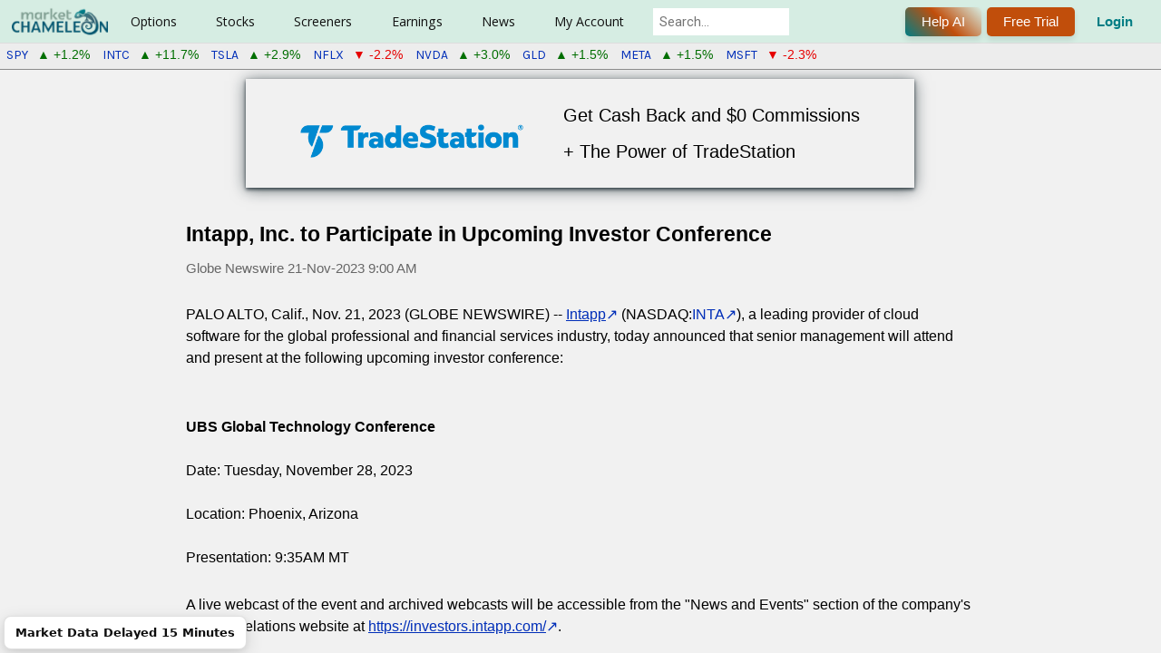

--- FILE ---
content_type: text/css; charset=utf-8
request_url: https://marketchameleon.com/Content/MCCSSFull?v=pA0VGBlVc4vvveJ_RkHwO5Ldoa4Vv9Ee8x46_nEjI8E1
body_size: 147514
content:
.accord-o{}.accord-i{}.accord-trig{cursor:pointer}.accord-o .accord-i._o .accord-trig:after,.accord-o .accord-i._o.accord-trig:after{content:''}.accord-o .accord-i._c .accord-trig:after,.accord-o .accord-i._c.accord-trig:after{content:'▼';padding-left:2px}iframe.ad-frame{position:relative;display:block;text-align:center;padding:6px 0;margin:0 auto;border:none;overflow:hidden;background-color:#f7f7f7}iframe.ad-frame.ad-frame-bottom{padding-top:24px}body.ad-body{margin:0;padding:0;text-align:center;overflow:hidden;background-color:#f7f7f7}div.ad-top-div>div{padding:0;margin:0 auto;text-align:center}#site-body-banner>div.splash-banner-outer,#site-body-banner>iframe.ad-frame{position:static;display:inline-block;vertical-align:top;margin:0;padding:0;text-align:left}#site-body-banner>div.splash-banner-outer{padding-left:12px;max-width:340px;max-height:78px}.register-splash-banner{display:block;padding:4px 6px;border-top:2px solid #13a899;border-bottom:2px solid #13a899;margin:0 auto;text-align:center;white-space:normal;text-wrap:normal}.register-splash-banner>a{display:block;text-align:center;cursor:pointer;text-decoration:none}.register-splash-banner>a>div{display:block}.register-splash-banner>a>div._bottom:before{content:url('../../Images/Logo/logo-cham-34x34.png');display:inline-block;vertical-align:middle;padding-right:2px}.register-splash-banner>a>div._bottom>div{display:inline-block;vertical-align:middle}.register-splash-banner>a div>p._simple{display:block;padding:2px;font-family:'Montserrat',Tahoma,sans-serif;color:#000;font-size:.84em}.register-splash-banner>a div>p._bold{font-size:1.07em;display:block;padding:2px;font-family:'Roboto',sans-serif;color:#046;font-weight:bold;font-style:italic}.premium-splash-banner{display:block;padding:4px 6px;border-top:2px solid #ffa94d;border-bottom:2px solid #ffa94d;margin:0 auto;text-align:center;white-space:normal;text-wrap:normal}.premium-splash-banner>a{display:block;text-align:center;cursor:pointer;text-decoration:none}.premium-splash-banner>a>div{display:block}.premium-splash-banner>a>div._bottom:before{content:url('../../Images/Prem/icon-prem-plus-36x36.png');display:inline-block;vertical-align:middle;padding-right:2px}.premium-splash-banner>a>div._bottom>div{display:inline-block;vertical-align:middle}.premium-splash-banner>a div>p._simple{display:block;padding:2px;font-family:'Montserrat',Tahoma,sans-serif;color:#000;font-size:.84em}.premium-splash-banner>a div>p._bold{font-size:1.04em;display:block;padding:1px;font-family:'Roboto',sans-serif;color:#cc6900;font-weight:bold;font-style:italic}.premium-splash-banner>a div>p._bold:nth-child(2){font-size:.895em}@media all and (max-width:750px){#site-body-banner>div.splash-banner-outer,#site-body-banner>iframe.ad-frame{position:static;display:block;vertical-align:top;margin:0 auto;padding:2px 0;text-align:left}#site-body-banner>div.splash-banner-outer{max-width:initial;max-height:inherit}.register-splash-banner{padding:3px 3px;font-size:.88em}.register-splash-banner>a>div._bottom:before{content:url('../../Images/Logo/logo-cham-24x24.png');display:inline-block;vertical-align:middle;padding-right:2px}.premium-splash-banner{padding:3px 3px;font-size:.88em}.premium-splash-banner>a>div._bottom:before{content:url('../../Images/Prem/icon_prem_23x22.png');display:inline-block;vertical-align:middle;padding-right:2px}}.featured-article-single{font-size:1.05em;max-width:750px;margin:8px auto;padding:6px;background-color:#fff;border:1px solid #d2d1d1;border-radius:5px}.featured-article-single .featured-article-tag{font-size:.86em;font-weight:normal;padding:0 9px;text-align:left;display:table-cell;vertical-align:middle;color:#027d65;font-style:italic;font-family:'Roboto',sans-serif}.featured-article-single>a{display:table-cell;vertical-align:middle;text-align:left;text-decoration:none;cursor:pointer;padding:0 6px}.featured-article-single .featured-article-headline{font-weight:bold;color:#023864;font-size:1.15em;font-family:'Roboto',sans-serif;padding:6px 0}.featured-article-single .featured-article-preview{font-size:.9em;font-weight:normal;color:#5c5c5c;font-family:'Roboto',sans-serif;padding:2px 6px;white-space:normal}.featured-article-single>a:hover .featured-article-headline{text-decoration:underline}.featured-article-multi{font-size:1.05em;max-width:750px;margin:8px auto;padding:6px;background-color:#fff;border:1px solid #d2d1d1;border-radius:5px}.featured-article-multi .featured-article-tag{font-size:.86em;font-weight:normal;padding:4px;text-align:left;display:block;color:#027d65;font-style:italic;font-family:'Roboto',sans-serif}.featured-article-multi>a{display:block;vertical-align:middle;text-align:left;text-decoration:none;cursor:pointer;padding:6px}.featured-article-multi .featured-article-headline{font-weight:bold;color:#023864;font-size:1.15em;font-family:'Roboto',sans-serif;padding:6px 0}.featured-article-multi .featured-article-preview{font-size:.9em;font-weight:normal;color:#5c5c5c;font-family:'Roboto',sans-serif;padding:2px 6px;white-space:normal}.featured-article-multi>a:hover .featured-article-headline{text-decoration:underline}.featured-article-sidebar{font-size:1.1em;margin:8px 0;padding:6px;background-color:#fff;border:1px solid #d2d1d1;border-radius:5px}.featured-article-sidebar .featured-article-tag{font-size:.92em;font-weight:normal;padding:4px 0;text-align:left;color:#027d65;font-style:italic;font-family:'Roboto',sans-serif}.featured-article-sidebar>a{display:block;text-align:left;text-decoration:none;cursor:pointer;padding:6px 0}.featured-article-sidebar .featured-article-headline{font-weight:bold;color:#023864;font-size:1.15em;font-family:'Roboto',sans-serif}.featured-article-sidebar>a:hover .featured-article-headline{text-decoration:underline}.blog html{font-family:sans-serif;-ms-text-size-adjust:100%;-webkit-text-size-adjust:100%}.blog body{margin:0}.blog article,.blog aside,.blog details,.blog figcaption,.blog figure,.blog footer,.blog header,.blog hgroup,.blog main,.blog menu,.blog nav,.blog section,.blog summary{display:block}.blog audio,.blog canvas,.blog progress,.blog video{display:inline-block;vertical-align:baseline}.blog audio:not([controls]){display:none;height:0}.blog [hidden],.blog template{display:none}.blog a{background-color:transparent}.blog a:active,.blog a:hover{outline:0}.blog abbr[title]{border-bottom:1px dotted}.blog b,.blog strong{font-weight:bold}.blog dfn{font-style:italic}.blog h1{font-size:2em;margin:.67em 0}.blog mark{background:#ff0;color:#000}.blog small{font-size:80%}.blog sub,.blog sup{font-size:75%;line-height:0;position:relative;vertical-align:baseline}.blog sup{top:-.5em}.blog sub{bottom:-.25em}.blog img{border:0;max-width:100%}.blog svg:not(:root){overflow:hidden}.blog figure{margin:1em 40px}.blog hr{-moz-box-sizing:content-box;box-sizing:content-box;height:0}.blog pre{overflow:auto}.blog code,.blog kbd,.blog pre,.blog samp{font-family:monospace,monospace;font-size:1em}.blog button,.blog input,.blog optgroup,.blog select,.blog textarea{color:inherit;font:inherit;margin:0}.blog button{overflow:visible}.blog button,.blog select{text-transform:none}.blog button,.blog html input[type="button"],.blog input[type="reset"],.blog input[type="submit"]{-webkit-appearance:button;cursor:pointer}.blog button[disabled],.blog html input[disabled]{cursor:default}.blog button::-moz-focus-inner,.blog input::-moz-focus-inner{border:0;padding:0}.blog input{line-height:normal}.blog input[type="checkbox"],.blog input[type="radio"]{box-sizing:border-box;padding:0}.blog input[type="number"]::-webkit-inner-spin-button,.blog input[type="number"]::-webkit-outer-spin-button{height:auto}.blog input[type="search"]{-webkit-appearance:textfield;-moz-box-sizing:content-box;-webkit-box-sizing:content-box;box-sizing:content-box}.blog input[type="search"]::-webkit-search-cancel-button,.blog input[type="search"]::-webkit-search-decoration{-webkit-appearance:none}.blog fieldset{border:1px solid silver;margin:0 2px;padding:.35em .625em .75em}.blog legend{border:0;padding:0}.blog textarea{overflow:auto}.blog optgroup{font-weight:bold}.blog table{border-collapse:collapse;border-spacing:0}.blog td,.blog th{padding:0}/*[00]*/.site-blog{font-family:Tahoma,sans-serif;font-size:13.5px}.site-blog .post h1,.site-blog .post h2,.site-blog .post h3,.site-blog .post h4,.site-blog .post h5,.site-blog .post h6{font-weight:bold;margin:3px 0 6px 0}.site-blog .post h1{font-size:1.85em}.site-blog .post h2{font-size:1.6em}.site-blog .post h3{font-size:1.45em}.site-blog .post h4{font-size:1.3em}.site-blog .post h5{font-size:1.15em}.site-blog .post h6{font-size:1.05em}.site-blog .post img{max-width:100%}.site-blog .post a{text-decoration:none}.site-blog .post table{width:100%}.site-blog .post p{margin:0 0 12px 0}.site-blog .post blockquote{border-left:4px solid #ccc;background-color:#eee;padding:20px 30px;margin:0}.site-blog .post blockquote p:last-child{margin:0}.site-blog .post a{color:#e83232}.site-blog .post a:hover{color:#000}.site-blog .post .btn-wrapper{border-top:1px solid #eee;padding-top:25px;margin-top:15px}.site-blog .post .required-field{color:#e83232;margin-right:4px;margin-left:4px}.site-blog .post .text-uppercase{text-transform:uppercase}.site-blog .post .float-right{float:right}.site-blog .post .float-left{float:left}.site-blog .post .clearfix:before,.clearfix:after{display:table;content:" "}.site-blog .post .clearfix:after{clear:both}.site-blog .post .center-block{display:block;margin-right:auto;margin-left:auto}.site-blog .post .pull-right{float:right!important}.site-blog .post .pull-left{float:left!important}.site-blog .post .hide{display:none!important}.site-blog .post .show{display:block!important}.site-blog .post .invisible{visibility:hidden}.site-blog .post .text-hide{font:0/0 a;color:transparent;text-shadow:none;background-color:transparent;border:0}.site-blog .post .hidden{display:none!important;visibility:hidden!important}.site-blog .post .affix{position:fixed}.site-blog .post .list-unstyled{list-style:none;padding:0;margin:0}.site-blog .post .required-field[style="visibility:hidden;"]{display:none}.site-blog .post .form-control{border:1px solid #ccc;padding:10px;width:100%;-moz-border-radius:1px;-webkit-border-radius:1px;border-radius:1px;height:40px}.site-blog .post textarea.form-control{height:auto}.site-blog .post .form-control:hover,.post .form-control:focus{border-color:#aaa}.site-blog .post .btn{padding:10px 20px;text-align:center;text-transform:uppercase;background:#333;height:40px;border:none;color:#fff;border-radius:1px}.site-blog .post .btn:hover,.post .btn:focus{background-color:#e83232;color:#fff;text-decoration:none!important}.icon-calendar:before{content:''}.icon-comment:before{content:''}.icon-tags:before{content:''}.icon-folder:before{content:''}.icon-user:before{content:''}.icon-eye:before{content:''}.icon-twitter:before{content:''}.icon-facebook:before{content:''}.icon-gplus:before{content:''}.icon-pinterest-circled:before{content:''}.icon-linkedin:before{content:''}.icon-git:before{content:''}.icon-skype:before{content:''}.icon-soundcloud:before{content:''}.icon-stackoverflow:before{content:''}.icon-youtube:before{content:''}.icon-yahoo:before{content:''}.icon-instagramm:before{content:''}.icon-at:before{content:''}.icon-mail-alt:before{content:''}.icon-rss:before{content:''}/*[02]*/.site-blog .container{margin-right:auto;margin-left:auto;width:960px;max-width:98%}.site-blog .container:after,.site-blog .container:before{display:table}.site-blog .container:after{clear:both;content:""}.site-blog .wrapper{min-height:100%;margin-bottom:-100px}.site-blog .wrapper:after{content:"";display:block}.site-blog .footer,.site-blog .wrapper:after{height:100px}/*[03]*/.site-blog .header{padding:60px 0;margin-bottom:30px;background-color:#222;color:#aaa}.site-blog .header a{color:#fff}.site-blog .header a:hover{color:#ccc}/*[04]*/.header-title{height:48px;overflow:hidden}.header-title h1{margin:0;font-size:24px;line-height:24px;color:#ea2b1f;font-weight:normal}.header-title h1 a{color:#fff}.header-title p{margin:0;font-size:14px;color:#888;letter-spacing:3px}/*[05]*/.site-blog .header-nav ul{list-style:none;padding:0;margin:0}.site-blog .header-nav ul li{height:48px;float:left;margin-right:40px}.site-blog .header-nav ul li a{line-height:48px;font-weight:normal;color:#fff}.site-blog .header-nav ul li:last-child{margin-right:0}/*[06]*/.site-blog .content-wrapper{width:72%}.site-blog .sidebar-wrapper{width:26%}/*[07]*/.well-global,#trackbacks{background-color:#fff;margin-bottom:20px;border-radius:0;-moz-box-shadow:0 1px 0 0 rgba(0,0,0,.1);-webkit-box-shadow:0 1px 0 0 rgba(0,0,0,.1);box-shadow:0 1px 0 0 rgba(0,0,0,.1);border-radius:1px}.well-global .well-global-title{margin:0;font-weight:normal;padding:0 20px;border-bottom:1px solid #eee;line-height:50px}.well-global .well-global-title h3{margin:0;font-weight:normal;line-height:50px}.page-global{background-color:#fff;margin-bottom:20px;border-radius:0;-moz-box-shadow:0 1px 0 0 rgba(0,0,0,.1);-webkit-box-shadow:0 1px 0 0 rgba(0,0,0,.1);box-shadow:0 1px 0 0 rgba(0,0,0,.1);border-radius:1px;padding:20px}.page-global .page-global-title{border-bottom:1px solid #eee!important;margin:0 0 20px 0!important;padding-bottom:15px!important;font-weight:bold!important;font-size:20px!important}/*[08]*/.site-blog .post{border:1px solid #d3d3d3;background-color:#fff;margin-bottom:20px;-moz-box-shadow:0 1px 0 0 rgba(0,0,0,.1);-webkit-box-shadow:0 1px 0 0 rgba(0,0,0,.1);box-shadow:0 1px 0 0 rgba(0,0,0,.1);border-radius:5px}.site-blog .post .post-header{padding:15px 25px;border-bottom:1px solid #eee}.site-blog .post .post-header .post-title{line-height:1.75em;font-size:1.65em;margin:5px 0 10px;font-weight:bold;font-family:'Roboto',Tahoma,sans-serif}.site-blog .post .post-header .post-title a{text-decoration:none;color:#e83232}.site-blog .post .post-header .post-title a:hover{color:#111}.site-blog .post .post-body{color:#000;padding:1.5em 2.5em;font-size:1em;line-height:1.6;margin:0 auto;max-width:650px}.site-blog .post .post-body a:hover{text-decoration:underline}.site-blog .post .post-info{font-size:12px;color:#aaa;text-transform:uppercase}.site-blog .post .post-info span{margin-right:7px}.site-blog .post .post-info a{color:#aaa}.site-blog .post .post-footer{padding:15px;background-color:#eee;font-size:.95em;min-height:35px;border-top:1px solid #eee}.site-blog .post .post-rating{height:21px;max-width:50%}.site-blog .post .post-rating *{margin:0;padding:0;top:0;line-height:10px}.site-blog .post .post-rating p{top:9px}.site-blog .post .post-body .-byline{color:#aaa;font-size:12px;padding:8px 0}.site-blog .post .post-body>*{margin-bottom:30px}/*[09]*/.site-blog .comment-item .comment-content{border:1px solid #ddd;border-radius:1px;padding:2%;margin-left:82px;margin-bottom:10px!important}.site-blog .comment-item .comment-content p{margin:0}.site-blog .comment-item .comment-gravatar{position:relative}.site-blog .comment-item .comment-gravatar img{border-radius:1px;float:left}.site-blog .comment-item .comment-header{border-bottom:1px solid #eee;padding-bottom:5px;height:40px;margin:0}.site-blog .comment-item .comment-header h4{font-weight:normal;font-size:18px;color:#333;margin:0}.site-blog .comment-item .comment-header h4 a{color:#333}.site-blog .comment-item .comment-content.self{background-color:#ebffe5;border-color:#c0e0b2!important}.site-blog .comment-item .self .comment-header{border-bottom-color:#c0e0b2}.site-blog .comment-item .self .comment-header h4 a,.site-blog .comment-item .self .comment-header h4{color:#376f1d!important}.site-blog .comment-item .self a{color:#74af5a}.site-blog .comment-item .self .comment-header .text-uppercase{color:#c0e0b2}.site-blog .comment-item .comment-form{border:1px solid #ccc;margin:15px 0}.site-blog .comment-item .carrow{background:url(../images/carrow.png) no-repeat 0 0;width:9px;height:17px;position:absolute;right:-11px;top:14px;z-index:999}.site-blog .comment-item .self .carrow{background:url(../images/sarrow.png) no-repeat 0 0!important}.site-blog #commentlist .media,.site-blog #commentlist ul,.site-blog #commentlist ol{margin:0!important;list-style:none;padding:0}.site-blog #commentlist{padding:20px}.site-blog .comment-item .media-list{padding-left:30px!important}/*[10]*/.site-blog .comment-form .form-horizontal{padding:20px}.site-blog #comment-form .success{background:#ea2b1f;border-radius:1px;color:#fff;display:block;padding:15px}.site-blog .comment-form .comment-menu{width:80px;position:relative;top:10px;right:-10px}.site-blog .comment-form .comment-menu .btn{cursor:pointer;float:right;background-color:#fff;line-height:0;padding:0;border-radius:2px;border:1px solid #fff;text-align:center;height:30px;width:30px;height:30px;line-height:30px;display:block;color:#aaa;text-align:center}.site-blog .comment-form .comment-menu .btn i{display:block;line-height:26px;height:30px;text-align:center;width:30px;margin:0}.site-blog .comment-form .comment-menu .btn.active{background-color:#fff;color:#333}.site-blog .comment-form .comment-preview{height:auto!important}.site-blog .comment-form .comment-preview .comment-content{border:none}.site-blog .comment-form .comment-preview .comment-header small{display:none}.site-blog .comment-form .btn-primary{display:block;width:100%}.site-blog .comment-form .comment-preview ul{list-style:none;margin:0;padding:0}.site-blog .comment-form .comment-preview .carrow{display:none}.site-blog .comment-form .comment-preview .comment-item .comment-header{border:none}.site-blog #commenttoggle{display:none}/*[11]*/.site-blog .related-posts h3{}.site-blog .related-posts ul li div{display:block;overflow:hidden;white-space:nowrap;text-overflow:ellipsis;font-size:14px;color:#888}.site-blog .related-posts ul li{padding:10px 15px;border-bottom:1px solid #eee}.site-blog .related-posts ul li:last-child{border:none}/*[12]*/.site-blog #postPaging>div{}.site-blog #PostPager{padding:0}.site-blog #PostPager li{display:inline-block!important;border:1px solid #ddd!important;margin:1px;padding:5px 7px!important;font-size:13px;font-weight:normal;background:none;border-radius:0}.site-blog #PostPager li a{padding:2px;text-decoration:none}.site-blog #PostPager .PagerLinkCurrent{color:#000;padding:5px 14px;background:none!important}.site-blog #PostPager .PagerLinkCurrent li{padding:2px!important}.site-blog #PostPager .PagerLinkDisabled{color:#aaa;padding:5px 14px;background:none;border-color:none}.site-blog #PostPager .PagerEllipses{border:0;padding:2px}/*[13]*/.site-blog .navigation-posts{display:table;width:100%;overflow:hidden}.site-blog .navigation-posts a{text-decoration:none}.site-blog .navigation-posts>div{width:50%;text-align:center;display:table-cell;vertical-align:middle}.site-blog .navigation-posts a{display:block!important;height:100%;padding:20px 10px}.site-blog .navigation-posts>div:hover{background-color:#fafafa}.site-blog .navigation-posts>div.text-left{border-right:1px solid #ddd}/*[14]*/.site-blog .widget{margin-bottom:20px;background-color:#fff;-moz-box-shadow:0 1px 0 0 rgba(0,0,0,.1);-webkit-box-shadow:0 1px 0 0 rgba(0,0,0,.1);box-shadow:0 1px 0 0 rgba(0,0,0,.1);border:1px solid #d3d3d3;border-radius:3px}.site-blog .widget .widget-header{margin:0;color:#111;border-bottom:1px solid #eee;padding:14px 20px 13px;font-weight:normal;line-height:28px;text-transform:uppercase;letter-spacing:2px;font-size:14px}.site-blog .widget .widget-content{}.site-blog .widget .widget-content a{color:#333}.site-blog .widget .widget-content a:hover{color:#e83232}.site-blog .widget ul{list-style:none;padding:0;margin:0}.site-blog .widget ul>li{border-bottom:1px solid #eee;padding:6px 12px}.site-blog .widget ul>li:last-child{border-bottom:none}.site-blog .widget ul ul li{border:none}/*[15]*/.authorlist li{}.authorlist li:after{clear:both;content:"";display:block}.authorlist li img{float:left;width:32px;height:32px;border-radius:100%}.authorlist li A.authorlink{margin-left:10px;line-height:32px}/*[16]*/.blogroll ul li A{padding-right:3px}.blogroll ul li img{display:none}.blogroll ul>li a:first-child:before{font-family:'fontello';content:'';color:#f28115;margin-right:10px}.blogroll ul ul{margin-left:15px!important}.blogroll ul ul li{margin:0;border-bottom:1px dotted #ddd;line-height:24px}.blogroll ul ul li A{display:block;padding-left:0!important}.blogroll a[title="Download OPML file"]{margin:0;border-top:1px solid #eee;text-align:center!important;padding:10px 0}.blogroll a[title="Download OPML file"] img{display:none}.blogroll ul ul li{padding-left:0!important}/*[17]*/#calendarContainer{text-transform:capitalize;text-align:center}.calendar table{width:100%;text-align:center}.calendar td,.calendar table{background-color:#fff!important;text-align:center}.calendar .header{background:none!important;width:auto!important;height:auto!important}.calendar .weekend{background-color:#f1f1f1}.calendar .other{color:silver}.calendar a.exist{display:inline-block;padding:0 5px;border-radius:104px;color:#fff;font-weight:normal;background-color:#ea2b1f}.calendar a.exist:hover{color:#fff}.calendar td{vertical-align:top;background:#fff}.calendar .widget-content{padding:10px}/*[18]*/.categorylist ul li a:first-child img{display:none}.categorylist ul li a:first-child:before{font-family:'fontello';content:'';color:#f28115;margin-right:10px}/*[19]*/.monthlist li{font-weight:normal}.monthlist .year{cursor:pointer;font-weight:bold}.monthlist .year li{margin:0 10px}.monthlist ul ul{display:none}.monthlist .open{display:block}/*[20]*/.mostcomments table td{border:none;border-bottom:1px solid #eee;background:none}.mostcomments table tr td:first-child{width:50px}.mostcomments table tr td:first-child img{position:relative;top:2px}/*[21]*/.newsletter input[type=text]{margin-bottom:15px;width:100%!important}.newsletter #newsletteraction{font-size:22px;color:#00c759}.newsletter #newsletterform input[type="text"]{direction:ltr!important}.newsletter .widget-content{padding:20px}/*[22]*/.recentcomments li{color:#aaa;font-size:12px}.recentcomments li a{font-size:14px}.recentcomments li a:last-child{display:none}.recentcomments .widget-content a:last-child[href="/syndication.axd?comments=true"]{display:none}/*[23]*/.recentposts li{color:#aaa;font-size:12px}.recentposts li a{font-size:14px;margin-right:4px;display:block}.recentposts li span{margin-right:5px}/*[24]*/.search{border:5px solid #fff}.search .widget-content{padding:0}.search input[type=text]{background:none;padding:0 2%;border:none;width:75%;font-size:14px;outline:none!important}.search input[type=button]{background:#e83232;border:none;color:#fff;padding:0;height:40px;width:25%}.search input[type=button]:hover{background-color:#222}/*[25]*/.tagcloud .widget-content{padding:20px}.tagcloud ul li{display:inline-block;margin:1px;border:none;padding:0;margin-bottom:3px}.tagcloud ul li a{padding:3px 10px;border-radius:1px;border:1px solid #ddd;color:#333;display:block}.tagcloud ul li a:hover{background:#e83232;color:#fff!important;border-color:#e83232}/*[26]*/.archive-page .archive-page-content h2{font-size:16px;height:30px;margin-top:40px;margin-bottom:10px;line-height:35px}.archive-page .archive-page-content h2 img{display:none}.archive-page .archive-page-content h2:before{font-family:'fontello';content:'';color:#f28115;margin-right:10px}.archive-page ul{list-style-type:square;margin:0 10px;padding:10px}.archive-page table{width:100%;border-collapse:collapse}.archive-page table th:first-child{width:90px}.archive-page table th{background:#ddd;text-transform:uppercase;border:1px solid #ddd;padding:3px;text-align:center;font-weight:normal;font-size:12px}.archive-page table td{border:1px solid #ddd;font-size:14px;padding:3px}.archive-page .date{width:90px;text-align:center}.archive-page .comments{width:70px;text-align:center}.archive-page .rating{width:70px;text-align:center}/*[27]*/.search-page .search-page-searchbox{background:#fff;padding:3px;border:1px solid #ccc;margin-bottom:15px}.search-page .search-page-searchbox input[type=button]{float:right;width:20%;border:none;height:100%;padding:8px 0}.search-page .search-page-searchbox input[type=text]{border:none;width:76%;border-radius:3px;padding:8px 1%;outline:none!important}.search-page .searchresult{border-bottom:1px dotted #ccc;padding:10px 0;font-size:14px}.search-page .searchresult a{font-weight:normal;font-size:16px}.search-page .searchresult span.text{clear:both;line-height:35px;display:block;overflow:hidden;white-space:nowrap;text-overflow:ellipsis;font-size:13px;color:#555}.search-page .searchresult span.type{font-size:13px;display:none}.search-page .searchresult span.url{color:#888}.search-page .searchpage ul.paging{list-style-type:none;margin:20px auto;padding:0;text-align:center;display:block}.search-page .searchpage ul.paging li{display:inline-block;width:30px;text-align:center;height:30px;border:1px solid #ccc;background:#fff;margin-right:2px}.search-page .searchpage ul.paging li a{display:block;height:100%;line-height:30px}.search-page .searchpage ul.paging li.active{border-width:1px;border-style:solid}.search-page .searchpage ul.paging li.active A{color:#fff}/*[28]*/.syntaxhighlighter{padding:15px 3px;direction:ltr!important}.syntaxhighlighter .alt1{background:#d6ebff!important}.syntaxhighlighter .line{font-size:13px!important;line-height:20px!important;background:#ccc!important}.syntaxhighlighter .container textarea{font-size:13px!important;line-height:20px!important}/*[29]*/.site-blog .post-item-list{font-weight:normal;font-family:'Roboto',Tahoma,sans-serif}.site-blog .post-item-list:hover{background-color:#fdf2e3}.site-blog .post-item-list a{text-decoration:none}.site-blog .post-item-list a:hover{text-decoration:none}.site-blog .post-item-list a h5.post-item-title{font-weight:bold;font-size:1.18em;padding:7px 0;margin:0;width:auto;display:block;color:#051a29}.site-blog .post-item-list a:hover h5.post-item-title{color:#004d66}.site-blog .post-item-list img{border:1px solid #ccc;display:block;width:100%;height:150px;font-size:0;display:inline-block}.site-blog .post-item-list p{display:block;margin:0;color:#333;white-space:nowrap;overflow:hidden;text-overflow:ellipsis}.site-blog .post-item-list .post-item-date{color:#8c8c8c;font-size:.96em;display:block}/*[30]*/.visitorinfo .widget-content{padding:20px}.visitorinfo img{width:32px;height:32px}.postnavigation{padding:30px}.textbox .widget-content,.twitter .widget-content{padding:20px}/*[31]*/.site-blog .footer{background-color:#111;margin:0;padding:40px 0;font-size:12px;color:#aaa}.site-blog .footer a{color:#aaa}.site-blog .footer a:hover{color:#fff}.site-blog .footer p{margin:0}.site-blog .footer .copyright{font-size:12px}.site-blog .footer .copyright span{margin-right:10px;display:inline-block;text-transform:uppercase}.site-blog .footer .social-network{}.site-blog .footer .social-network li{float:right;width:24px;height:24px;text-align:center;font-size:16px;border-radius:2px;overflow:hidden;margin-left:3px}.site-blog .footer .social-network li a{display:block}.site-blog .footer .social-network li a:hover{background-color:#fff;color:#222}.site-blog .footer .social-network li a i{display:block;height:24px;line-height:24px}/*[32]*/@media screen and (max-width:800px){.site-blog .container{max-width:100%}.site-blog .header{padding-top:30px;padding-bottom:0;margin:0}.site-blog .header-title{float:none;width:100%;text-align:center;margin-bottom:30px}.site-blog .header-nav{float:none;width:100%;text-align:center;background-color:#111}.site-blog .header-nav ul li{float:none!important;display:inline-block!important}.site-blog .content-wrapper{float:none;width:100%}.site-blog .sidebar-wrapper{display:none}.site-blog .post{margin:0;box-shadow:none!important}.site-blog .post .post-header{margin:0}.site-blog .post .post-header .post-title{margin:0 0 5px;font-size:18px}.site-blog .post-home .post-body{display:none}.site-blog .comment-form .comment-menu{display:none}.site-blog .comment-form.well-global .well-global-title{display:none}.site-blog .footer{padding:20px 0;position:relative;z-index:1}.site-blog .footer .float-right,.footer .float-left{width:100%;float:none;text-align:center}.site-blog .footer ul.float-right{text-align:center;margin:0;padding:0}.site-blog .footer ul.float-right li{float:none;display:inline-block}.site-blog .footer .float-left{margin-bottom:10px}.site-blog .navigation-posts,.site-blog .post-footer,.site-blog .related-posts,.site-blog .lbl-CommentsDisabled{display:none}.site-blog #PostPager{margin:0;padding:30px 0}.site-blog .page-global,.site-blog .well-global{margin-bottom:0;box-shadow:none}}@media screen and (max-width:640px){.site-blog .header-nav ul{text-align:center!important}.site-blog .header-nav ul li{margin:0 10px!important}.site-blog .post .post-info .pull-right{display:none}.site-blog .post-home .post-info{display:none}.site-blog .post-home .post-header{padding:0}.site-blog .post-home .post-header .post-title{margin:0}.site-blog .post-home .post-header .post-title a{padding:15px;display:block;overflow:hidden}.site-blog .comment-item .comment-content{margin:0 0 10px!important}.site-blog .comment-item .comment-gravatar{display:none}.site-blog .footer{padding:15px 0}.site-blog .footer .float-left{margin-bottom:0}.site-blog .footer .copyright span:last-child{margin:0}}#div_calendar_single,#earn_calendar_single,#event_calendar_single,#stock_order_imbalance_single{display:none;border:1px solid #3e3e3e;background-color:#f9f9f9;padding:8px;border-radius:3px;margin:4px 0;-webkit-box-shadow:0 0 4px 2px rgba(0,0,0,.65);-moz-box-shadow:0 0 4px 2px rgba(0,0,0,.65);box-shadow:0 0 4px 2px rgba(0,0,0,.65);position:relative}#div_calendar_search,#earn_calendar_search,#event_calendar_search{font-size:1.04em}#div_calendar_main,#earn_calendar_main,#event_calendar_main{position:relative}.calendar_close_div{position:absolute;height:29px;top:2px;right:2px}.calendar_close_btn{font-size:14.5px;font-weight:900;color:#8b0000;padding:2px 6px 4px 6px;background-color:#ffe6e6;cursor:pointer;display:inline-block;border-radius:3px}.calendar_close_btn>span{font-size:.75em;display:inline-block;vertical-align:middle;padding:0 3px}.calendar_close_btn>span:first-child{font-size:.95em}.calendar_close_btn:hover{color:#fff;background-color:#8b0000}#event_calendar_outer,#div_calendar_outer,#earn_calendar_outer{display:block;min-height:300px;position:relative;font-size:.85em;padding:2px 0}#earn_calendar_action_outer{display:block;padding:2px 0;position:relative;font-size:.85em}#earn_calendar_action_outer #earn_calendar_action_tbl table.mini-desc-tbl>thead>tr>th{font-weight:bold;padding:3px 5px;text-align:center}#earn_calendar_action_outer #earn_calendar_action_tbl table.mini-desc-tbl>tbody>tr>td{font-weight:normal;padding:3px 5px;text-align:center}.calendar_note_icon{font-size:9px;font-weight:bold;color:#8b0000;padding:0 5px;border:1px solid #8b0000;border-radius:6px}.calendar_note_content{text-align:left;font-size:.97em;background-color:#ebebeb;color:#000;left:-105px;max-width:345px;min-width:235px;white-space:normal}.calendar_note_content>p{padding:5px 3px}.dateselect_menu_cal{display:inline-block;vertical-align:middle}.calendar_date_picker_outer{display:inline-block;vertical-align:middle;padding:5px;position:relative}.calendar_date_picker{display:none;position:absolute;top:60px;right:12px;z-index:5;font-size:.9em}.calendar_content_overlay{display:none;position:absolute;top:0;left:0;bottom:0;right:0;background:rgba(89,89,89,.2);z-index:9000}.calendar_content_overlay>p{display:block;position:absolute;bottom:0;left:0;right:0;padding:4px 0;text-align:center;font-size:14px;font-weight:bold;color:#000}#event_calendar_filters{display:block;margin:0;padding:3px 0;text-align:center}.calendar_filter_tbl{margin:0 auto;text-align:center;background-color:#f5f5f5;font-size:11.8px;padding:0;border-spacing:0;border-collapse:collapse}.calendar_filter_tbl tr:nth-child(1){font-size:.9em;font-weight:bold;background-color:#d4dddd}.calendar_filter_tbl th,.calendar_filter_tbl td{padding:5px 10px;border:1px solid #9b9b9b}.earnings_date_alert{font-size:10px;font-weight:bold;margin:0;color:#8b0000;padding-left:3px}.drk-bkgr table .earnings_date_alert{color:#e63900}.earnings_effect_popup{font-size:10.5px;background-color:#ebebeb;color:#000;left:-105px}.earnings_effect_popup table th{text-align:center;font-weight:bold;padding:2px 4px}.earnings_effect_popup table td{padding:2px 4px}.earnings_effect_popup table thead tr{background-color:#f2f2bf}.calendar_list_m{display:block;padding:3px}.calendar_list_m_item{border:1px solid #a1a1a1;border-radius:2px;margin:3px auto;cursor:pointer;padding:0 2px}.calendar_list_m_item:hover{border:1px solid #004d99}.calendar_list_m_item>div:last-child{display:none;border-top:1px solid #d9d9d9}.calendar_list_m_item p{font-size:.94em;padding:2px;font-weight:bold}.calendar_list_m_item>div:first-child>p:first-child{font-size:1.04em}.calendar_list_m_item span:not(.popup_link_outer){padding:0 3px}.calendar_list_m_item .labeltag{font-size:.88em;font-weight:normal}@media all and (max-width:800px){.dateselect_menu_cal>li:nth-child(n+4){display:none}#div_calendar_tbl,#earn_calendar_tbl{display:none}}.mobile_list_detail_box_item{border:1px solid #a6a6a6;padding:5px;margin:6px 2px;-webkit-box-shadow:0 0 6px 2px rgba(148,148,148,1);-moz-box-shadow:0 0 6px 2px rgba(148,148,148,1);box-shadow:0 0 6px 2px rgba(148,148,148,1)}.mobile_list_detail_box_item_header{font-size:1.5em!important;font-weight:200!important;font-family:'Roboto',Tahoma,sans-serif;color:#333}.clinical-trial-notes>p{display:block;margin-bottom:6px}.clinical-trial-notes .clinical-trial-label{font-size:.88em;font-weight:bold;margin-right:6px}table.mp_lightborder>tbody>tr>td.clinical-trial-title{max-width:280px;text-wrap:normal;white-space:normal;padding:5px 4px}table.mp_lightborder td .clinical-trial-conditions-list{font-size:.9em;max-width:190px;text-wrap:normal;white-space:normal}.econ-calendar-full{display:block;width:100%;margin:16px 8px;padding:0;max-width:1400px;font-family:'Roboto',Tahoma,sans-serif;color:#000}.econ-calendar-week-toggle{display:block;padding:10px 4px;border-bottom:1px solid #d9d9d9}.econ-calendar-week-toggle a{font-size:.98em;cursor:pointer;display:inline-block;padding:6px 8px;border:none;border-radius:3px;color:#0a3443;text-decoration:none}.econ-calendar-week-toggle a:hover{background-color:#d3eff8;color:#000;text-decoration:none}.econ-calendar-week-toggle ._prev{text-align:left}.econ-calendar-week-toggle ._choose{text-align:center}.econ-calendar-week-toggle ._next{text-align:right}.econ-calendar-week table.econ-calendar-tbl{width:100%;margin:0;border:1px solid #d9d9d9;border-radius:0;border-collapse:collapse;background-color:transparent;font-family:'Roboto',Tahoma,sans-serif}.econ-calendar-week table.econ-calendar-tbl>thead>tr>th,.econ-calendar-week table.econ-calendar-tbl>tbody>tr>td{border:1px solid #d9d9d9;background-color:inherit;border-collapse:collapse;vertical-align:top}.econ-calendar-week table.econ-calendar-tbl>thead>tr>th{padding:8px 10px;text-align:center}.econ-calendar-week table.econ-calendar-tbl>thead>tr>th>._\31{display:block;font-weight:bold;font-size:1.02em;color:#801300;padding:1px 0}.econ-calendar-week table.econ-calendar-tbl>thead>tr>th>._\32{display:block;font-weight:bold;font-size:.96em;color:#2e2e2e;padding:1px 0}.econ-calendar-week table.econ-calendar-tbl>thead>tr>th._today{background-color:#ffd9b3}.econ-calendar-week table.econ-calendar-tbl>tbody>tr>td{padding:0;text-align:left}.econ-calendar-week table.econ-calendar-tbl>tbody>tr>td._today{border:2px solid #f3b772}.econ-calendar-week .econ-calendar-item{display:block;padding:14px 10px;position:relative}.econ-calendar-week .econ-calendar-item:nth-child(2n+1){background-color:#e6e6e5}.econ-calendar-week .econ-calendar-item:hover{background-color:#e8f0f2}.econ-calendar-week .econ-calendar-item>div._haslink{padding-right:30px}.econ-calendar-week .econ-calendar-item>div>p{display:block;padding:2px 0}.econ-calendar-week .econ-calendar-item>div>p:first-child{padding-bottom:5px}.econ-calendar-week .econ-calendar-item>div>p._value{padding-left:14px;font-size:.9em}.econ-calendar-week .econ-calendar-item>div>p>._time,.econ-calendar-week .econ-calendar-item>div>p._value>._lbl{display:inline-block;padding-right:7px;vertical-align:baseline;font-family:'Lato',Tahoma,sans-serif;color:#404040;font-size:.83em}.econ-calendar-week .econ-calendar-item>div>p>._name{color:#000}.econ-calendar-week .econ-calendar-item>div>p>._name>a{color:#00334d;text-decoration:none}.econ-calendar-week .econ-calendar-item:hover>div>p>._name>a{text-decoration:underline;text-decoration-color:#829097}.econ-calendar-week .econ-calendar-item>div._link{position:absolute;right:5px;top:30%}.econ-calendar-week .econ-calendar-item a._source{text-align:center;font-size:1.08em;color:#0a3443;padding:4px;text-decoration:none;cursor:pointer}.econ-calendar-week .econ-calendar-item a._source:hover{text-decoration:none}table.econ-calendar-list-tbl{width:98%;margin:10px auto;border-collapse:collapse;border:1px solid #e0e0e0;font-family:'Roboto',Tahoma,sans-serif;color:#000}table.econ-calendar-list-tbl>tbody>tr>td{padding:2px;text-align:left;font-family:'Roboto',Tahoma,sans-serif;vertical-align:top;border:1px solid #e0e0e0}table.econ-calendar-list-tbl>tbody a._toggleshow{cursor:pointer;text-decoration:none;color:#0a3443;display:inline-block;padding:5px 10px;border-radius:4px;font-size:.88em}table.econ-calendar-list-tbl>tbody a._toggleshow:hover{background-color:#c6e4ec}table.econ-calendar-list-tbl div._item{padding:8px 10px;display:block;cursor:pointer}table.econ-calendar-list-tbl div._item>p._name{color:#000;font-size:1.08em;padding:2px 0}table.econ-calendar-list-tbl div._item>p._nextdate{font-size:.92em;padding:1px 0}table.econ-calendar-list-tbl div._item>p._nextdate>span{display:inline-block;vertical-align:baseline}table.econ-calendar-list-tbl div._item>p._nextdate>span._lbl{padding-left:12px;padding-right:7px;font-family:'Lato',Tahoma,sans-serif;color:#404040;font-size:.8em}table.econ-calendar-list-tbl div._item>p._nextdate>span._time{font-family:'Roboto',Tahoma,sans-serif;color:#262626;font-size:1.04em}table.econ-calendar-list-tbl div._item>p._nextdate._alert>span._lbl{color:#731212;font-weight:bold}table.econ-calendar-list-tbl div._item>p._nextdate._alert>span._time{color:#731212;font-weight:bold}table.econ-calendar-list-tbl div._item:hover{background-color:#fd9;border-radius:5px}table.econ-calendar-list-tbl div._item:hover>p._name{color:#00334d;text-decoration:underline}a.econ-calendar-link{font-weight:bold;font-family:'Roboto',Tahoma,sans-serif;font-size:1.02em;color:#036;cursor:pointer;padding:6px 10px;display:inline-block;text-decoration:none;border:none;border-radius:3px}a.econ-calendar-link:hover{text-decoration:underline;background-color:#ffe6b3}.opt_volume_puts_legend{width:8px;height:8px;display:inline-block;background-color:navy;margin-right:5px}.opt_volume_calls_legend{width:8px;height:8px;display:inline-block;background-color:#ffa500;margin-right:5px}.opt_volume_time_legend{font-size:.82em;font-weight:bold;padding:4px 0}.daily_chart_outer{padding:6px 0}.daily_chart_stockonly{height:270px;padding:4px 0;margin-bottom:10px}.daily_chart_allcharts{height:180px;padding:4px 0;margin-bottom:8px}.daily-chart-heading{font-size:.8em;font-weight:bold;color:#404040;padding:4px 0}.daily-chart-heading>a{font-weight:normal}.daily-chart-graph{display:block;height:290px}.vwap_imbalance_outer{font-size:.9em;padding:8px 0;display:block}.vwap_imbalance_outer>table{width:70%;margin:0 auto;max-width:590px}.vwap_imbalance_outer>table.mp_lightborder>thead>tr.main_heading>th{background-color:#b84a00}#vwap_table_div{padding:6px 0}.vwap_tbl_outer{padding:4px 0;font-size:.86em;max-width:1080px}.vwap_tbl_outer table{width:99%;max-width:100.1%}.vwap_tbl_outer table.mp_lightborder>tbody>tr>._vwdata{font-size:1.35em;padding:8px 10px}.vwap-tbl-sidebyside .vwap_tbl_outer{max-width:none}.vwap-tbl-sidebyside{display:-webkit-box;display:-moz-box;display:-ms-flexbox;display:-webkit-flex;display:flex;-webkit-flex-flow:row wrap;-ms-flex-flow:row wrap;flex-flow:row wrap;justify-content:flex-start;align-content:flex-start;align-items:flex-start}.vwap-tbl-sidebyside>div:first-child{max-width:1000px;flex:1 1 74%}.vwap-tbl-sidebyside>div:nth-child(n+2){max-width:400px;flex:1 1 23%;margin-left:2%}.vwap_charts_outer{display:block}#vwap_firsthour_chartdiv,#vwap_lasthour_chartdiv{padding:8px 8px 16px 8px;height:130px;display:block}.vwap_tbl_section_header{text-align:center;padding:5px 4px;background-color:#c0e5f2;font-weight:bold;font-size:1.02em}.symov_daily_history_outer{padding:4px 0;font-size:.85em}.symov_daily_history_outer table.mp_lightborder{width:99%}.symov-vwap-insights{display:block;padding:10px;font-family:'Roboto',Tahoma,sans-serif;font-size:.99em;max-width:870px;margin:8px}.symov-vwap-insights>p{display:block;margin-bottom:2px;margin-top:14px}.symov-vwap-insights>p ._qst{font-weight:bold;padding-right:8px}.symov-vwap-insights>p ._note{font-weight:bold;padding-right:8px}.symov-vwap-insights>p ._note:before{content:'▸';color:#6c9;display:inline;vertical-align:middle;padding-right:5px}.symov_imbalance_outer{padding:4px 0;font-size:.92em}#symov_imbalance_chart{margin:2px 0;height:310px}#symov_imbalance_tbl{margin:2px auto;min-width:65%}@media all and (max-width:750px){.symov_daily_history_outer{font-size:.84em}}#av_stockchart_display_container{padding:2px;position:relative}#av_stockchart_display_container img.mc-watermark{display:block;position:absolute;right:20px;top:315px;opacity:.48;z-index:999}#av_stockchart_timeframe_outer{text-align:center;margin:3px auto;font-size:.995em}#av_stockchart_chartopts_outer{padding:4px 0;font-size:.84em}#av_stockchart_maselect_outer{padding:3px 0}#av_stockchart_chartpane{padding:4px 0;height:310px}#av_stockchart_chartpane_control{padding:4px 0;height:72px}#av_stockchart_tech_outer{padding:4px 0;font-size:.84em}#av_stockchart_techopts_outer{padding:2px 0}#av_stockchart_techopts_outer>span{display:inline-block;vertical-align:middle;margin-right:4px}#av_stockchart_techopts_outer>select{display:inline-block;font-size:.94em;width:13.5em;vertical-align:middle}#av_stockchart_techpane{padding:4px 0;height:260px}#av_stockchart_saveimagebtn.std-btn{font-size:.86em;padding:3px 6px}.vwap_super_impose{position:absolute;left:250px;opacity:.45}.stock_price_valuation_springboard{font-weight:bold}.stock_price_valuation_springboard img{width:64px}.stock_price_valuation_springboard>div{padding:25px;margin-bottom:30px;border-bottom:1px solid grey;background-image:linear-gradient(180deg,white 60%,lightgrey)}.stock_price_valuation_springboard>div>p:first-child{font-size:2em;margin-bottom:20px}.stock_price_valuation_springboard>div>div{text-align:center;display:inline-block}.stock_price_valuation_springboard>div>div a:first-child{font-size:1em;text-decoration:none;color:#313131}.stock_price_valuation_springboard>div>div p:first-child{font-size:1.2em;text-decoration:none}.stock_price_valuation_springboard>div>div{padding:8px 20px;margin-bottom:20px;line-height:2}@media all and (max-width:800px){.stock_price_valuation_springboard>div{overflow:auto;overflow-x:scroll;white-space:nowrap}}.vwap-highlights-dashboard-outer .side_by_side_report_left,.vwap-highlights-dashboard-outer .side_by_side_report_right{margin-bottom:8px}.num_neg{color:#e60000}.num_pos{color:#006e00}.num_na{color:inherit}.iv_rank_na{color:#000}.iv_rank_elevated{color:#a60000}.iv_rank_subdued{color:#007399}.iv_rank_moderate{color:#b16107}a.mplink,a.mplink_external{cursor:pointer;color:#002eb8!important;outline:none;padding:0}a.mplink:link,a.mplink_external:link{text-decoration:none}a.mplink:visited,a.mplink_external:visited{text-decoration:none}a.mplink:hover,a.mplink_external:hover{text-decoration:underline;background-color:#fcf8b5}a.mplink:active,a.mplink_external:active{color:#f30;text-decoration:underline;background-color:#fcf8b5}a.mplink_selectedval{font-weight:bolder;color:#002eb8;border-bottom:1px solid red}a.mplink_external::after{content:'↗'}a.s-link{cursor:pointer;color:#0065c9!important;outline:none;padding:0}a.s-link:link,a.s-link:visited{text-decoration:none}a.s-link:hover,a.s-link:active{color:#00316e!important;text-decoration:underline}button.aclick{cursor:pointer;font:inherit;text-decoration:none;color:#002eb8;outline:none;border:none;background:transparent;padding:0 1px;margin:0 0 0 0}button.aclick:hover{text-decoration:underline;background-color:#fcf8b5}button.aclick:active{color:#f30;text-decoration:underline;background-color:#fcf8b5}.page_explainer{font-size:.86em;font-weight:bold;padding:4px 0;text-align:center}.loading_section{min-height:35px;padding:9px 0;font-size:12.6px;font-weight:bold}select{padding:2px;border:1px solid #a1a1a1;border-radius:2px}.select-with-label{margin:6px 0}.select-with-label>span{display:inline-block;vertical-align:middle;padding-right:6px;font-size:.95em;font-weight:bold}.select-with-label>select{display:inline-block;vertical-align:middle}.inline-container>div,.inline-container>p,.inline-container>span,.inline-container>input,.inline-container>button,.inline-container>select{display:inline-block;vertical-align:middle}table.sym_sum_tbl{}table.sym_sum_tbl tbody tr{vertical-align:baseline}table.sym_sum_tbl tbody td{padding:2px 3px;vertical-align:baseline}table.sym_sum_tbl td.labeltag{padding-bottom:0;font-size:.86em;font-weight:normal;text-align:right}table.sym_sum_tbl td.datatag{font-size:.96em;text-align:right}.scrollable_table_outer{margin:2px auto;padding:0;border-collapse:collapse;border:1px solid #2d2d2d}.expiration_select_child{display:none;position:absolute;padding:0;font-size:.94em;margin:4px 0 0 -40px;background-color:#e6f3ff;z-index:9999;max-height:160px;overflow-y:auto;border-radius:2px;border:1px solid #c1c1c1}.expiration_select_child:hover{display:block}.expiration_select_parent{display:inline-block;margin:1px 3px;padding:0}.expiration_select_downarrow{cursor:pointer;display:inline-block;width:0;height:0;margin:1px 3px;padding:0;border-left:8px solid transparent;border-right:8px solid transparent}table.expiration_select_table{border-collapse:collapse;border-spacing:0}td.expiration_select_tablecell{white-space:nowrap;padding:3px;margin:0;border:1px solid #c1c1c1;text-align:center;cursor:pointer}td.expiration_select_tablecell:hover{background-color:#feffe6}.mp_refresh_btn{height:28px;width:28px;background:url('/Images/refresh512.png') no-repeat;background-size:100%;cursor:pointer;border-radius:3px}.exp_select_span{font-size:.86em;margin:2px}.exp_select_dropdown{font-size:inherit;display:block;float:left;border:2px solid #4c5661;border-radius:2px;padding:.4em;margin:0}.date_dropdown_container{}.date_dropdown_container>span{display:inline-block;vertical-align:middle;padding-right:4px}.date_dropdown_container>select{display:inline-block;vertical-align:middle}div.market_feed_container{border:1px solid #000;padding-left:10px;padding-right:10px;padding-top:10px;background-color:#cac5c5;display:block;height:auto;overflow:hidden}div.market_feed_item{border:1px solid gray;margin-bottom:10px;background-color:#fff;height:auto;overflow:hidden;padding:5px;width:100%}div.market_feed_item_header{border:1px solid gray;background-color:#f5f5f5;height:auto;overflow:hidden;padding:5px;width:100%}ul.tab_control_ul{margin:4px;height:2.4em;font-size:.9em;list-style:none;font-weight:bold;display:inline-block}ul.tab_control_ul li{margin:0 2px 0 0;padding:4px 6px;display:block;float:left;color:#000;user-select:none;background-color:#bdcee0;border:3px solid #507dab;border-radius:3px}ul.tab_control_ul li:hover{cursor:pointer;background-color:#a3dada;color:#000;border:3px solid #5cad85;border-radius:3px}ul.tab_control_ul li.tabActiveHeader{cursor:pointer;background-color:#ffffd6;color:#000;border:3px solid #cfcf53;border-radius:3px}ul.minor_tab_control_ul{margin:4px;height:2.2em;font-size:.78em;list-style:none;font-weight:bold;padding:2px}ul.minor_tab_control_ul li{margin:0 2px 0 0;padding:3px 5px;display:block;float:left;color:#000;user-select:none;background-color:#99adc2;border:2px solid #4c5661;border-radius:2px}ul.minor_tab_control_ul li:hover{cursor:pointer;background-color:#ff7171;color:#000;border:2px solid #ff1919;border-radius:2px}ul.minor_tab_control_ul li.tabActiveHeader{cursor:pointer;background-color:#ffc266;color:#000;border:2px solid #cf7c29;border-radius:2px}ul.pop_up_mon_exp_sel_navlist{list-style:none;display:inline-block;margin:0 0 0 0;padding:0;zoom:1}li.pop_up_mon_exp_sel_navlistitem{float:left;position:relative;color:#000;background-color:red;padding:0 0 0 0;text-align:center;width:100px;background:transparent url(/Images/uiDrowDownArrow.png) no-repeat center right}li.pop_up_mon_exp_sel_navlistitem-first{}li.pop_up_mon_exp_sel_navlistitem:hover{background-color:#ccc}ul.pop_up_mon_exp_sel_navsublist{list-style:none;display:none;position:absolute;padding:0;margin:0 0 0 0;border:1px solid #a1a1a1;background-color:#eee;z-index:9999}ul.pop_up_mon_exp_sel_navsublist a{text-decoration:none;color:#000;cursor:pointer;display:block;height:100%;margin:0;padding:0}ul.pop_up_mon_exp_sel_navsublist a:hover{cursor:pointer;text-decoration:underline;background-color:#ff9}ul.pop_up_mon_exp_sel_navsublist li{background-color:#eee;color:#000;border-bottom:1px solid #a1a1a1;float:none;position:relative}li.pop_up_mon_exp_sel_navlistitem:hover>ul{display:block}div.symbol_search_btnsingle{display:inline-block;float:left;margin:0;padding:1px 2px;font-size:12px;font-weight:bold;width:60px;height:16px;cursor:pointer;text-align:center;text-decoration:none;color:#fff;outline:none;border:1px solid #003d7a;border-left:0;border-top-right-radius:3px 3px;border-bottom-right-radius:3px 3px;background-color:#70b8ff}input.symbol_search_input{display:inline-block;float:left;margin:0;padding:1.5px 3px;font-size:10.75px;font-weight:normal;color:#000;border:1px solid #003d7a;border-right:0;border-top-left-radius:3px 3px;border-bottom-left-radius:3px 3px;width:55px;height:16px;outline:none}div.symbol_search_btn{display:inline-block;float:left;margin:0;padding:1.5px 2px;font-size:14px;font-weight:bold;width:22px;height:16px;cursor:pointer;text-align:center;text-decoration:none;color:#fff;outline:none;border:1px solid #003d7a;border-left:0;border-top-right-radius:3px 3px;border-bottom-right-radius:3px 3px;background-color:#70b8ff}table.montage_table_summary{font-size:12px;border:1px solid #000;table-layout:fixed;border-collapse:collapse}table.montage_table_summary>thead>tr>th{font-weight:bold;color:#000;padding:3px;background:#d3d3d3}tr.htb_raterow{}tr.htb_amountrow{}tr.htb_nodisplay{display:none}.onclick-menu{position:relative;display:inline-block;cursor:pointer}.onclick-menu:focus{pointer-events:none}.onclick-menu:focus .onclick-menu-content{opacity:1;visibility:visible;pointer-events:all;text-align:left;background-color:#18704f}.onclick-menu-content{position:absolute;z-index:1;opacity:0;visibility:hidden;transition:visibility .5s;list-style-type:none;padding-left:0;margin-top:1px}.onclick-menu-content>li{background-color:transparent;border:none;cursor:pointer;outline-width:0;text-shadow:none;color:#fff;font-weight:bold;font-size:12px;padding-left:5px;padding-right:5px}.cycleredbox{display:inline-block;vertical-align:middle;height:9px;width:9px;background-color:red;margin:1px 5px}.cyclearrowleft{position:absolute;top:2px;left:5px;width:0;height:0;border-top:5px solid transparent;border-bottom:5px solid transparent;border-right:5px solid #000}.cyclearrowright{position:absolute;top:2px;left:5px;width:0;height:0;border-top:5px solid transparent;border-bottom:5px solid transparent;border-left:5px solid #000}.cyclearrow{position:relative;width:7px;height:9px;cursor:pointer;padding:2px 4px;display:inline-block;vertical-align:middle;text-align:center}.cyclearrow:hover{background-color:#f99971}div.exp_sel_table_bin{display:block;margin:1px 0;padding:1px}div.vertical_div{-webkit-transform:rotate(-90deg);-moz-transform:rotate(-90deg);-ms-transform:rotate(-90deg);-o-transform:rotate(-90deg);transform:rotate(-90deg)}ul.horizontal_list>li{display:inline;list-style-type:none;padding-right:20px}#follow_btn{padding:3px 7px;font-size:12px;font-weight:bold;width:75px;cursor:pointer;text-align:center;text-decoration:none;color:#fff;outline:none;border:1px solid #003d7a;border-top-right-radius:3px 3px;border-bottom-right-radius:3px 3px;border-top-left-radius:3px 3px;border-bottom-left-radius:3px 3px;background-color:#13c637;vertical-align:middle}.article_draggable_element{-webkit-user-select:none;-moz-user-select:none;-ms-user-select:none;user-select:none;cursor:cell}div.site_content_header{display:block;text-align:center;background-color:#134166;color:#fff;padding:2px;font-weight:bold}div.site_content_container{display:block;border:1px solid #515151;padding:4px;margin:10px auto}.cef_overview_label{font-size:11px;display:inline-block;width:250px}.cef_overview_span{display:inline-block;width:200px;text-align:right}select.montage_column_selector{font-size:11px;font-weight:bold;border:1px solid #000052;color:#ff0;background:#000052}.fire_when_ready{display:none}.loading_overlay{display:none;position:absolute;top:0;left:0;bottom:0;right:0;background-color:#3c3c3c;opacity:.2;z-index:9000}.loading_overlay_outer{display:block;min-height:375px;position:relative}.whatis_outer{}.whatis{display:inline-block;position:relative;cursor:pointer;padding:1px 4px;border-radius:8px;font-size:11px;font-weight:bold;border:2px solid #a6a6a6;color:#cc7a00;background-color:#d9d9d9;top:-2px}.whatis_outer._o .whatis{border:2px solid #a6a6a6;color:#cc7a00;background-color:#d9d9d9;opacity:.75}.whatis_outer._c .whatis{border:2px solid #e67300;color:#ed8007;background-color:#eee;opacity:1}.whatis_text{display:block;padding:5px;border:1px solid #e67300;border-radius:2px;background-color:#eee;margin:3px auto;font-size:.9em;font-size:.74rem;max-height:180px;overflow-y:auto}.whatis_text>p{padding:.5em 0}.whatis_outer._c .whatis_text{display:none}.whatis_close{display:block;padding:3px;text-align:right}.whatis_close span{font-size:.91em;color:#e67300;cursor:pointer;font-weight:bold}.whatis_title{display:inline-block}@media all and (max-width:650px){.whatis_text{max-height:140px}}.report_as_of_time{font-size:.85em;font-weight:bold;padding:4px 0}.btn-secondary{display:inline-block;font-weight:400;line-height:1.25;text-align:center;white-space:nowrap;vertical-align:middle;cursor:pointer;-webkit-user-select:none;-moz-user-select:none;-ms-user-select:none;user-select:none;border:1px solid transparent;padding:.5rem 1rem;font-size:1rem;border-radius:.25rem;color:#373a3c;background-color:#fff;border-color:#ccc;box-shadow:1px 1px 11px #303}.btn-secondary:hover{color:#373a3c;background-color:#e6e6e6;border-color:#adadad;outline:5px auto -webkit-focus-ring-color;outline-offset:-2px}.optspreads-form-inline{display:inline-block;margin-bottom:0;vertical-align:middle;font-size:.865em}.optspreads-form-control{display:block;width:100%;padding:.55em .65em;font-size:.93em;padding:.45rem .55rem;font-size:.92rem;line-height:1.25;color:#55595c;background-color:#fff;background-image:none;-webkit-background-clip:padding-box;background-clip:padding-box;border:1px solid rgba(0,0,0,.15);border-radius:.25rem}.optspreads-form-control label{display:inline-block;max-width:100%;margin-bottom:5px;font-weight:bold}.optspreads-form-inline .optspreads-form-control{display:inline-block;width:auto;vertical-align:middle}.optspreads-form-inline .form-group{display:inline-block;margin-bottom:0;vertical-align:middle}.optspreads-form-control-small{display:block;width:100%;padding:.25em .35em;font-size:.83em;line-height:1.25;color:#55595c;background-color:#fff;background-image:none;-webkit-background-clip:padding-box;background-clip:padding-box;border:1px solid rgba(0,0,0,.15);border-radius:.25rem}.idea_bulb{text-align:center;font-size:10.75px;padding:3px 0;font-family:"Roboto",sans-serif}.idea_bulb:before{display:inline;vertical-align:middle;content:url('../../Images/light-bulb-18x18.png');padding-right:2px}.risk_bar{background:red;background:-webkit-linear-gradient(left,green,red);background:-o-linear-gradient(right,green,red);background:-moz-linear-gradient(right,green,red);background:linear-gradient(to right,green,red)}.select_alt select{border:0;background:transparent;padding:4px 10px;*background:#58b14c}.select_alt{overflow:hidden;-moz-border-radius:9px 9px 9px 9px;-webkit-border-radius:9px 9px 9px 9px;border-radius:3px;box-shadow:1px 1px 11px #303;background-color:#c3f0ee;vertical-align:middle}.internal_reports_all{padding:6px;font-size:.93em;display:inline-block;vertical-align:top}.internal_reports_all>p{padding:2px 0}.footnotes-content{font-size:.81em;margin-top:15px;padding-top:12px;border-top:1px solid #c1c1c1}.footnotes-content>div{padding:4px 0}.footnotes-content ul{margin:0;padding:2px 20px}.footnotes-content ul>li{padding:2px 0}.multiselect{position:absolute;z-index:9999;background-color:#fff;height:200px;overflow-y:scroll;border:2px solid #000;cursor:default}.multiselect_highlighted_tr{color:#fff;background-color:#191970}.multiselect table>tbody>tr:hover{background-color:#d3d3d3!important;cursor:default}.cc_timeprem{font-weight:bold}.cs_highlight{font-weight:bold;background-color:#fafad2}.cell_highlight{font-weight:bold;background-color:#8fff68}.page_div{padding-top:30px}.blur_field:before{content:url('../../Images/table_value_blur.png')}.drk-bkgr table.mp_lightborder>tbody .blur_sym:before,.blur_sym_black:before{content:url('../../Images/Blurred/blurred_symbol_black_bg.png');display:inline-block}.blur_sym:before{content:url('../../Images/Blurred/blurred_symbol_45x12.png');display:inline-block}.blur_short:before{content:url('../../Images/Blurred/blurred_symbol_45x12.png');display:inline-block}.blur_long:before{content:url('../../Images/Blurred/blurred_long_120x12.png');display:inline-block}.blur_num:before{content:url('../../Images/Blurred/blurred_number_38x12.png');display:inline-block}.blur_num_big:before{content:url('../../Images/Blurred/blurred_number_48x15.png');display:inline-block}.blur_num_50x20:before{content:url('../../Images/Blurred/blurred_number_50x20.png');display:inline-block}.blur_date:before{content:url('../../Images/Blurred/blurred_date_74x12.png');display:inline-block}td.blur_num{text-align:right}h1.pitchhead,h2.pitchhead{font-weight:700;margin:0;padding:4px 0 8px 0;font-family:'Roboto',sans-serif;font-size:1.4em;border:none;color:#00403d}h3.pitchhead{font-weight:700;margin:0;padding:4px 0 8px 0;font-family:'Roboto',sans-serif;font-size:1.16em;border:none;color:#ae2d1e}h4.pitchhead{font-weight:700;margin:0;padding:4px 0 8px 0;font-family:'Roboto',sans-serif;font-size:1.11em;border:none;color:#ae2d1e}h5.pitchhead,h6.pitchhead{font-weight:700;margin:0;padding:4px 0 8px 0;font-family:'Roboto',sans-serif;font-size:1.08em;border:none;color:#3f3231}legend.pitchhead{font-weight:700;margin:0;padding:2px 7px;font-family:'Roboto',sans-serif;font-size:1.16em;border:none;color:#ae2d1e}h1.pitchsubhead,h2.pitchsubhead,h3.pitchsubhead,h4.pitchsubhead,p.pitchsubhead{font-weight:bold;font-family:'Roboto',sans-serif;padding:3px 0;font-size:1.06em;border:none;color:#232323;margin:0}.pitch1,.pitch2,.pitch3{padding:9px;font-family:'Roboto',sans-serif;border-radius:4px;border:1.5px solid #dfdfdf;margin:3px 0;font-size:12.5px;font-size:.82rem}.pitch3{padding:4px 6px;font-size:.76rem}.pitch1 h1,.pitch1 h2,.pitch2 h1,.pitch2 h2,.pitch3 h1,.pitch3 h2{font-weight:700;margin:0;padding:2px 0 6px 0}.pitch1 h1,.pitch1 h2{font-size:1.18em;color:#00403d}.pitch2 h1,.pitch2 h2{font-size:1.12em;color:#ae2d1e}.pitch3 h1,.pitch3 h2{font-size:1.05em;color:#ae2d1e}.pitch1>.pitchflex,.pitch2>.pitchflex,.pitch3>.pitchflex{display:-webkit-box;display:-moz-box;display:-ms-flexbox;display:-webkit-flex;display:flex;-webkit-flex-flow:row nowrap;-ms-flex-flow:row nowrap;flex-flow:row nowrap;justify-content:space-between;align-items:flex-start}.pitch1>p,.pitch2>p,.pitch3>p{display:block;padding:3px 0;text-align:left}.pitch1>.pitchflex>p,.pitch2>.pitchflex>p,.pitch1>.pitchflex>div>p,.pitch2>.pitchflex>div>p,.pitch3>.pitchflex>p,.pitch3>.pitchflex>div>p{display:block;padding:2px 4px 3px 4px;text-align:left}.pitch1>p:not(.idea_bulb):not(.pitchtip):before,.pitch2>p:not(.idea_bulb):not(.pitchtip):before,.pitch1>.pitchflex>p:not(.idea_bulb):not(.pitchtip):before,.pitch2>.pitchflex>p:not(.idea_bulb):not(.pitchtip):before,.pitch1>.pitchflex>div>p:not(.idea_bulb):not(.pitchtip):before,.pitch2>.pitchflex>div>p:not(.idea_bulb):not(.pitchtip):before,.pitch3>p:not(.idea_bulb):not(.pitchtip):before,.pitch3>.pitchflex>p:not(.idea_bulb):not(.pitchtip):before,.pitch3>.pitchflex>div>p:not(.idea_bulb):not(.pitchtip):before{content:'▸';color:#6c9;display:inline;vertical-align:middle;padding-right:5px}.pitch1>.idea_bulb,.pitch2>.idea_bulb,.pitch3>.idea_bulb{text-align:left;font-size:inherit;font-family:inherit}.pitch1 .pitchtip:before,.pitch2 .pitchtip:before,.pitch3 .pitchtip:before{content:'Tip:';color:#75020e;font-weight:bold;font-style:italic;padding:0 6px 0 2px}.pitch1>.pitchtext,.pitch2>.pitchtext,.pitch3>.pitchtext{display:block;padding:4px}.pitch1>.pitchflex._dual>div,.pitch2>.pitchflex._dual>div,.pitch3>.pitchflex._dual>div{max-width:50%;margin-top:6px;margin-bottom:6px}.pitch-notify{display:block;margin:0;width:auto;max-width:380px;border-radius:3px;border:1.5px solid #fbb99d;padding:4px 6px;font-size:.96em;font-family:'Roboto',sans-serif;color:#000}.pitch-notify>span,.pitch-notify>p{display:inline-block;vertical-align:middle;padding:0 6px}.pitch-notify>.pitch-notify-heading{font-weight:bold;font-size:1.04em}.pitch-notify>._alert:before{content:url('../../Images/light-bulb-18x18.png');display:inline-block;vertical-align:middle}.pitch-notify>._maintenance{text-align:center;line-height:140%}.pitch-notify>._maintenance:before{content:url('../../Images/tools-icon-20x20.png');display:inline-block;vertical-align:middle;padding-right:3px}.pitch-notify>._description{display:block;padding-top:3px}.drk-bkgr .pitch-notify{color:#fff}.faq-shared{display:block;padding:10px 15px;background-color:#fbfbfb;border-top:1px solid #9c9c9d}.faq-shared h3{color:#000;font-family:'Roboto',Tahoma,sans-serif;font-weight:bold;padding:8px 0;font-size:1.39em;margin:0}.faq-shared section[itemscope]{border-radius:4px;display:block;padding:10px 14px;margin:0;background-color:transparent;font-family:'Roboto',Tahoma,sans-serif;font-weight:normal;color:#262626;font-size:.95em;line-height:140%}.faq-shared section[itemscope]:nth-child(2n){background-color:#d8e8e9}.faq-shared section[itemscope] h4{color:#000;font-weight:bold;padding:0 0 10px 0;margin:0;display:block;font-size:1.13em;font-family:Tahoma,sans-serif}.faq-shared section[itemscope] ol,.faq-shared section[itemscope] ul{margin:0;padding:4px 0 0 30px;margin-bottom:10px}.faq-shared section[itemscope] a{font-weight:600;text-decoration:underline;cursor:pointer;color:#1a2537}.faq-shared section[itemscope] a:hover{color:#16694f}.faq-shared section[itemscope] span.pg,.faq-shared section[itemscope] p.pg{display:block;margin-bottom:10px}.new-item{position:relative;display:inline-block}.new-item:before{content:'New';font-family:Tahoma,Arial,Helvetica,sans-serif;font-size:.85em;font-weight:bold;color:#2ef4ff;position:absolute;right:-12px;top:-7px}.register_call_to_action{background-color:#007d84;padding:9px 12px;margin:10px auto;text-align:center;border-radius:4px;color:#fff;font-size:1.08em;font-weight:bold;display:-webkit-box;display:-moz-box;display:-ms-flexbox;display:-webkit-flex;display:flex;-webkit-flex-flow:row wrap;-ms-flex-flow:row wrap;flex-flow:row wrap;justify-content:space-around;align-items:center}.register_call_to_action a{color:#fff;font-size:1.5em}.register_call_to_action .free-btn{color:#000;font-size:1.05em;font-weight:bold}.register_call_to_action_m>span{border:1px solid #000;font-weight:bold;color:#fff;background-color:blue;padding:4px}.register_call_to_action_m{background-color:#007d84;padding:4px;margin:6px auto;text-align:center;border-radius:4px;color:#fff;font-size:.88em;font-weight:bold}.register_call_to_action_m a{color:#fff}.register_call_to_action_m>div>span{display:block}table.mp_lightborder.quicklinks-scroll-table{display:block;width:100%;overflow-x:auto;-ms-overflow-style:-ms-autohiding-scrollbar;margin-bottom:10px;font-size:.89em;font-family:'Montserrat',Tahoma,sans-serif;background-color:#e9e9e9}table.mp_lightborder.quicklinks-scroll-table>tbody>tr>td{padding:0 4px;cursor:pointer;border-color:gray}table.mp_lightborder.quicklinks-scroll-table>tbody>tr>td>a{padding:5px 2px;color:#10223c;font-weight:500;text-decoration:none;display:inline-block;vertical-align:middle}table.mp_lightborder.quicklinks-scroll-table>tbody>tr>td:before{content:'▸';font-size:.95em;color:#07bcbc;display:inline-block;vertical-align:middle;padding-right:2px}.beta-item{position:relative}.beta-item:after{content:'Beta';font-family:Arial,sans-serif;font-size:8.5px;font-weight:bold;color:#cc2900;text-shadow:#fbfdd7 1px 1px;text-shadow:#fbfdd7 1px 1px 2px;text-shadow:1px 1px 2px #fbfdd7;position:absolute;right:-14px;top:-3px}.beta-item._wrap:after{right:-55px;top:-3px}li.subnav-menu-item .beta-item._wrap:after{right:-40px;top:-3px}.pr_body_only_pr_div{height:7cm;overflow-y:scroll;padding:15px;white-space:normal;line-height:1.5}.pr_body_only_pr_div>*{margin:5px auto 20px auto;max-width:700px}.pr_body_only_pr_div a{color:#0fbcca!important}.pr_keyword_highlight{background-color:#efe138}.home_pr_keyword_highlight{background-color:#04b404}.pr_forward_date_highlight{background-color:#ff994d}.breach_low{background-color:#eb4d4d}.breach_high{background-color:#90ee90}.iframe_container{position:relative;width:100%;height:0}.iframe_container iframe{position:absolute;top:0;left:0;width:100%;height:100%}.form-control{display:block;padding:.5rem .75rem;font-size:1rem;line-height:1.25;color:#495057;background-color:#fff;background-image:none;background-clip:padding-box;border:1px solid rgba(0,0,0,.15);border-radius:.25rem;transition:border-color ease-in-out .15s,box-shadow ease-in-out .15s}.form-group{position:relative}.form-control-placeholder{position:absolute;top:0;padding:7px 0 0 13px;transition:all 200ms;opacity:.5}.form-control:focus+.form-control-placeholder,.form-control:valid+.form-control-placeholder{font-size:75%;transform:translate3d(0,-100%,0);opacity:1;color:#fff!important}.accordion{background-color:#eee;color:#444;cursor:pointer;padding:20px 12px;width:100%;border:none;text-align:left;outline:none;font-size:1.35em;transition:.4s}.active,.accordion:hover{background-color:#ccc}.accordion>span{float:right;content:' ˅'}.accordion>span:after{float:right;content:' ˅'}.accordion.active>span:after{content:' ˄'}.accordion>svg{display:inline-block;width:1.1em;height:1.1em;font-size:1.4em;fill:currentcolor;float:right;padding-right:10px}.accordion>span:after{float:right;content:' ˅'}.accordion.active>svg>path:first-child{display:none}.accordion.active>svg>path:nth-child(2){display:block}.accordion>svg>path:first-child{display:block}.accordion>svg>path:nth-child(2){display:none}.panel{padding:0 18px;background-color:#fff;max-height:0;overflow:hidden;transition:max-height .2s ease-out;border-bottom:1px solid #a1a1a1}.panel p{padding:10px;font-weight:bold}.panel p>label{color:#6b6b6b;font-size:.85em;font-weight:500;margin-bottom:4px}.arrow{border:solid #000;border-width:0 3px 3px 0;display:inline-block;padding:3px}.arrow.right{transform:rotate(-44deg);-webkit-transform:rotate(-44deg)}.arrow.left{transform:rotate(134deg);-webkit-transform:rotate(134deg)}.arrow.up{transform:rotate(-135deg);-webkit-transform:rotate(-135deg)}.arrow.down{transform:rotate(45deg);-webkit-transform:rotate(45deg)}#watchlist_summary_tbl_wrapper{width:auto}.summary-anchors{display:flex;justify-content:space-around;padding:20px 20px 0 20px;margin-bottom:5px}.summary-anchors>div{width:130px;background-image:radial-gradient(#373a3c,#4fadad);padding:3px 0;text-align:center;cursor:pointer}.summary-anchors a{font-size:1.45em;color:#fff;text-decoration:none}@media all and (max-width:800px){.summary-anchors a{font-size:1.05em;padding:5px}.summary-anchors{padding:0}.summary-anchors>div{width:auto}}.gradient-dark-blue{background:rgba(14,53,62,1);background:-moz-linear-gradient(top,rgba(14,53,62,1) 0%,rgba(22,79,93,1) 100%);background:-webkit-gradient(left top,left bottom,color-stop(0%,rgba(14,53,62,1)),color-stop(100%,rgba(22,79,93,1)));background:-webkit-linear-gradient(top,rgba(14,53,62,1) 0%,rgba(22,79,93,1) 100%);background:-o-linear-gradient(top,rgba(14,53,62,1) 0%,rgba(22,79,93,1) 100%);background:-ms-linear-gradient(top,rgba(14,53,62,1) 0%,rgba(22,79,93,1) 100%);background:linear-gradient(to bottom,rgba(14,53,62,1) 0%,rgba(22,79,93,1) 100%);filter:progid:DXImageTransform.Microsoft.gradient(startColorstr='#0e353e',endColorstr='#164f5d',GradientType=0);color:#fff!important;font-family:'Roboto',Tahoma,sans-serif;padding:5px;margin-top:10px;font-weight:300;font-size:13px}.nonprioritycell{font-size:11px;color:#d3d3d3!important}.report-as-of-datetime{font-family:'Roboto',Tahoma,sans-serif;color:#707070;font-size:11.5px;font-weight:normal;display:block;text-align:left;padding:4px 0}.tfoot_top_border>th{border-top-color:#d9d9d9!important}.b_arrow{position:relative;bottom:2rem;left:85%;margin-left:-20px;width:40px;height:40px;background-image:url([data-uri]);background-size:contain}.bounce{animation:bounce 2s infinite}@keyframes bounce{0%,20%,50%,80%,100%{transform:translateY(0)}40%{transform:translateY(-30px)}60%{transform:translateY(-15px)}}.h1_home_mobile{font-size:2em;color:#e0e0e0;line-height:1.5;min-height:35vw;padding:15px 5px 30px 30px;margin:4px 0 16px 0;background-image:url('../../Images/behind-the-curtain.png');background-size:cover}#form_payback_period,#form_ddm{font-size:1em}#form_payback_period>div,#form_ddm>div{margin-bottom:15px}#form_payback_period label{font-size:.85em;margin-bottom:4px}#form_ddm label{font-size:.85em;margin-bottom:4px;margin-top:10px}#form_payback_period input,#form_ddm input:not([type='button']){display:block;max-width:70px;padding:.55em .65em;padding:.45rem .55rem;line-height:1.25;color:#55595c;background-color:#fff;background-image:none;-webkit-background-clip:padding-box;background-clip:padding-box;border:1px solid #464646;border-radius:.25rem}#rel-val-norm-inputs-tbl input{display:block;margin:0 auto 20px auto;max-width:70px;padding:.55em .65em;padding:.45rem .55rem;line-height:1.25;color:#55595c;background-color:#fff;background-image:none;-webkit-background-clip:padding-box;background-clip:padding-box;border:1px solid #464646;border-radius:.25rem}#rel-val-norm-ref-pts table td{cursor:pointer}#rel-val-norm-inputs-tbl td button{font-size:.75em;cursor:pointer}.rel-val-button-sel{background-color:#ff0}.rel-val-comp-container{padding:20px;border-bottom:20px}.rel-val-comp-container>p:first-child{font-size:1.8em;color:#212121;font-weight:bold;margin-bottom:15px}.rel-val-comp-container-descr{line-height:1.5;margin-top:10px;margin-bottom:10px;color:#757575;font-weight:bold}.rel-val-comp-sub-heading{font-size:1.5em;color:#3b3b3b;font-weight:bold;margin-bottom:15px}#rel-val-norm-ref-pts td.sel-ref{background-color:#ff0}#rel-val-norm-inputs-tbl tbody td{border:none}#rel-val-norm-inputs-tbl td div>div{display:block}#rel-val-norm-inputs-tbl td div>div:nth-child(2){margin:7px;text-align:center}#slider-payback-period .ui-slider-handle{outline:0;background:#007d84;border-radius:50%;width:2em;height:2em;top:-.75em}#slider-payback-period.ui-slider-horizontal{top:1em;height:.65em;width:100%}#slider-payback-period .ui-slider-range{background:#75d5d3}#payback_pd_ref_pts{margin-top:15px;margin-bottom:15px;width:100%}#payback_pd_ref_pts fieldset{margin-bottom:20px}#payback_pd_ref_pts fieldset>table{margin:auto;width:100%}#payback_pd_ref_pts fieldset>table>tbody{font-size:.85em;line-height:1.5}.rel-val-head-div{padding-top:4px;margin-top:20px;color:#353535}.rel-val-head-div>div>div{display:inline-block;padding:20px}.rel-val-head-div>div>div>p{font-size:2.5em;font-weight:bold}.rel-val-head-div>div>div>p:last-child{font-size:.85em;text-align:center}#rel-val-tbl-section{font-size:1.06em;border-top:2px solid #606060;padding-top:4px;margin-top:50px}#rel-val-tbl-section p._section-head{font-weight:bold;font-size:.95em;margin-bottom:20px}.rel-tbl-cell{position:relative;width:30px;border:none!important}.rel-tbl-cell>div.half-right-bottom{border-bottom:2px solid #838383;border-right:2px solid #838383;width:100%;height:13px;vertical-align:top;position:absolute;left:0;top:0}.rel-tbl-cell>div.full-bottom-middle{border-bottom:2px solid #838383;border-right:none;width:100%;height:13px;vertical-align:top;position:absolute;left:0;top:0}.rel-tbl-cell>div.full-right{border-right:2px solid #838383;width:100%;height:107%;vertical-align:top;position:absolute;left:0;top:0}.rel-tbl-cell>div.half-right-top{border-top:2px solid #838383;border-right:2px solid #838383;width:100%;height:20px;min-height:70%;vertical-align:top;position:absolute;left:0;top:13px}.rel-tbl-cell>div>span.end-pt{border-radius:50%;background-color:#838383;width:10px;height:10px;position:absolute;top:9px}.rel-tbl-cell>div.half-right-top>span.end-pt{top:-6px}.rel-tbl-cell>div>span.target-pt{width:0;height:0;border-top:7px solid transparent;border-right:14px solid #838383;border-bottom:7px solid transparent;position:absolute;top:-8px;left:-2px}.rel-tbl-cell>div.half-right-bottom>span.target-pt{top:7px}.clickable-cell{cursor:pointer;color:blue!important}.select_arrow_down{border:solid #fff;border-width:0 3px 3px 0;display:inline-block;padding:3px;transform:rotate(45deg);-webkit-transform:rotate(45deg)}.drk-bkgr{background-color:#383838;color:#fff}#full-site-body .drk-bkgr .dataTables_wrapper,.drk-bkgr table.mp_lightborder>tfoot,.drk-bkgr table.mp_lightborder>tfoot>tr,.drk-bkgr table.mp_lightborder>tfoot>tr>*{background-color:gray;color:#fff}#full-site-body .drk-bkgr .dataTables_wrapper .dataTables_length,#full-site-body .drk-bkgr .dataTables_wrapper .dataTables_filter,#full-site-body .drk-bkgr .dataTables_wrapper .dataTables_info,#full-site-body .drk-bkgr .dataTables_wrapper .dataTables_processing,#full-site-body .drk-bkgr .dataTables_wrapper .dataTables_paginate{padding:6px 8px;color:#f2f2f2}.drk-bkgr table.mp_lightborder>thead>tr>th,.drk-bkgr table.mp_lightborder>tbody>tr>th,.drk-bkgr table.mp_lightborder>tbody>tr>td{border:1px solid #262626}.drk-bkgr table.mp_lightborder>thead>tr,.drk-bkgr table.mp_lightborder>thead>tr>*{background-color:#2d3f44}.drk-bkgr table.mp_lightborder,.drk-bkgr table.mp_lightborder.dataTable{background-color:#000;border-collapse:collapse}.drk-bkgr table.mp_lightborder>thead>tr,.drk-bkgr table.mp_lightborder.dataTable>thead>tr,.drk-bkgr table.mp_lightborder>thead>tr.sub_heading>th,.drk-bkgr table.mp_lightborder>thead>tr>th.sub_heading,.drk-bkgr table.mp_lightborder>tbody>tr.sub_heading>th,.drk-bkgr table.mp_lightborder>tbody>tr>th.sub_heading{background-color:#232426;font-weight:bold;color:#fff}.drk-bkgr table.mp_lightborder>tfoot>tr>td,.drk-bkgr table.mp_lightborder.dataTable>tfoot>tr>td{border:1px solid #262626;border-collapse:collapse;background-color:#232426;font-weight:bold;color:#fff;padding:6px 4px}.drk-bkgr table.mp_lightborder>thead>tr.main_heading,.drk-bkgr table.mp_lightborder.dataTable>thead>tr.main_heading,.drk-bkgr table.mp_lightborder>thead>tr.main_heading>th,.drk-bkgr table.mp_lightborder>thead>tr>th.main_heading,.drk-bkgr table.mp_lightborder>tbody>tr.main_heading>th,.drk-bkgr table.mp_lightborder>tbody>tr>th.main_heading{background-color:#1f3a47;font-weight:bold;color:#fff}.drk-bkgr table.mp_lightborder>tbody>tr,.drk-bkgr table.mp_lightborder.dataTable>tbody>tr,.drk-bkgr table.mp_lightborder>tbody>tr>*,.drk-bkgr table.mp_lightborder.dataTable>tbody>tr>*{background-color:#000}.drk-bkgr table.mp_lightborder:not(._nohover)>tbody>tr:hover,.drk-bkgr table.mp_lightborder.dataTable:not(._nohover)>tbody>tr:hover,.drk-bkgr table.mp_lightborder:not(._nohover)>tbody>tr:hover>*,.drk-bkgr table.mp_lightborder.dataTable:not(._nohover)>tbody>tr:hover>*,.drk-bkgr table.mp_lightborder:not(._nohover)>tbody>tr:hover>td.hlcelltd,.drk-bkgr table.mp_lightborder.dataTable:not(._nohover)>tbody>tr:hover>td.hlcelltd{background-color:#2a2b2d}.drk-bkgr table.mp_lightborder>thead>tr>* .info-hover:not(.noinfoicon):before,.drk-bkgr table.mp_lightborder>tbody>tr>* .info-hover:not(.noinfoicon):before{background-color:#212121;border-color:#eee2e2;color:#ef2035}.drk-bkgr table.mp_lightborder>thead>tr>th.has_right_border,.drk-bkgr table.mp_lightborder>tbody>tr>td.has_right_border{border-right:1px solid #817e7e}.drk-bkgr table.mp_lightborder>tbody>tr>td.opt_trade_screener_nowrap{white-space:nowrap;color:#fff}.drk-bkgr table.mp_lightborder>thead>tr>th{padding:5px 12px 5px 5px;color:#fff}.drk-bkgr table.mp_lightborder>tbody>tr>td{padding:3px 4px;color:#fff}.drk-bkgr table.mp_lightborder>tbody>tr>td.num_pos,.drk-bkgr table.mp_lightborder>tbody>tr>td .num_pos{color:#00bb21}.drk-bkgr table.mp_lightborder>tbody>tr>td.num_neg,.drk-bkgr table.mp_lightborder>tbody>tr>td .num_neg{color:#e53b3b}.drk-bkgr table.mp_lightborder>tbody>tr>td.num_na,.drk-bkgr table.mp_lightborder>tbody>tr>td .num_na{color:#fff}.drk-bkgr table.mp_lightborder>tbody>tr>td.opt_trade_screener_bidask,.drk-bkgr table.mp_lightborder>thead>tr>th.opt_trade_screener_bidask{color:#fff}.drk-bkgr table.mp_lightborder>tbody>tr>td.opt_trade_screener_bidasksize,.drk-bkgr table.mp_lightborder>thead>tr>th.opt_trade_screener_bidasksize{color:#51adcb}.drk-bkgr table.mp_lightborder>tbody>tr>td.opt_trade_screener_trades,.drk-bkgr table.mp_lightborder>thead>tr>th.opt_trade_screener_trades{color:#ffa500}.drk-bkgr table.mp_lightborder>tbody>tr>td.opt_trade_screener_symbol{color:#fff;font-weight:bold}.drk-bkgr table.mp_lightborder>tbody>tr>td ._oh,.drk-bkgr table.mp_lightborder>tbody>td:hover>td ._nh{display:none}.drk-bkgr table.mp_lightborder>tbody>tr>td ._nh,.drk-bkgr table.mp_lightborder>tbody>tr:hover>td ._oh{display:inline}.drk-bkgr table.mp_lightborder>tbody>tr>td a.mplink,.drk-bkgr table.simple_noborder>tbody>tr>td a.mplink{cursor:pointer;color:#ffffb3!important;outline:none;padding-left:1px;padding-right:1px}.drk-bkgr table.mp_lightborder>tbody>tr>td a.mplink:link,.drk-bkgr table.mp_lightborder>tbody>tr>td a.mplink:visited{text-decoration:none}.drk-bkgr table.mp_lightborder>tbody>tr>td a.mplink:hover,.drk-bkgr table.mp_lightborder>tbody>tr>td a.mplink:active{color:#343a3d!important;text-decoration:underline;background-color:#eaf9fb}.drk-bkgr table.simple_noborder>tbody>tr>td a.mplink:link,.drk-bkgr table.simple_noborder>tbody>tr>td a.mplink:visited{text-decoration:none}.drk-bkgr table.simple_noborder>tbody>tr>td a.mplink:hover,.drk-bkgr table.simple_noborder>tbody>tr>td a.mplink:active{color:#343a3d!important;text-decoration:underline;background-color:#eaf9fb}.drk-bkgr table.mp_lightborder.trade_alert_details>thead>tr>th,.drk-bkgr table.mp_lightborder.trade_alert_details>tbody>tr>td{color:#000;padding:3px 6px}.drk-bkgr table.mp_lightborder>thead>tr.main_heading>th._gr,.drk-bkgr table.mp_lightborder.dataTable>thead>tr.main_heading>th._gr{background-color:#204639}.drk-bkgr table.mp_lightborder>*>tr.sub_heading>th._gr,.drk-bkgr table.mp_lightborder.dataTable>*>tr.sub_heading>th._gr{background-color:#315b49}.drk-bkgr table.mp_lightborder>thead>tr.main_heading>th._rd,.drk-bkgr table.mp_lightborder.dataTable>thead>tr.main_heading>th._rd{background-color:#500c0c}.drk-bkgr table.mp_lightborder>*>tr.sub_heading>th._rd,.drk-bkgr table.mp_lightborder.dataTable>*>tr.sub_heading>th._rd{background-color:#672222}.drk-bkgr table.mp_lightborder>thead>tr.main_heading>th._or,.drk-bkgr table.mp_lightborder.dataTable>thead>tr.main_heading>th._or{background-color:#643102}.drk-bkgr table.mp_lightborder>*>tr.sub_heading>th._or,.drk-bkgr table.mp_lightborder.dataTable>*>tr.sub_heading>th._or{background-color:#af5604}.drk-bkgr table.mp_lightborder>thead>tr.main_heading>th._yl,.drk-bkgr table.mp_lightborder.dataTable>thead>tr.main_heading>th._yl{background-color:#947400;color:#fff}.drk-bkgr table.mp_lightborder>*>tr.sub_heading>th._yl,.drk-bkgr table.mp_lightborder.dataTable>*>tr.sub_heading>th._yl{background-color:#b79106;color:#fff}.drk-bkgr table.mp_lightborder>thead>tr>th._nw,.drk-bkgr table.mp_lightborder.dataTable>thead>tr>th._nw{white-space:nowrap;text-wrap:none}.drk-bkgr table.mp_lightborder>tbody>tr>td.hlcelltd,.drk-bkgr table.mp_lightborder.dataTable>tbody>tr>td.hlcelltd{background-color:#17201f;font-weight:bold;color:#fff}.drk-bkgr table.mp_lightborder>tbody>tr>td.hlcelltd._nb,.drk-bkgr table.mp_lightborder.dataTable>tbody>tr>td.hlcelltd._nb{font-weight:normal}.drk-bkgr table.mp_lightborder>tbody>tr.simple-hl,.drk-bkgr table.mp_lightborder>tbody>tr.simple-hl>td{background-color:#00334d}.drk-bkgr table.mp_lightborder .hoverdisplay_content{background-color:#1b2836;color:#fff}.drk-bkgr table.mp_lightborder>tbody>tr._selectable-row>td:not(._cancel){cursor:pointer;padding:8px 10px;text-align:center;font-size:1.06em}.drk-bkgr table.mp_lightborder>tbody>tr._selectable-row>td:not(._cancel):hover{background-color:#a84c00}.drk-bkgr table.mp_lightborder>tbody>tr._selectable-row>td:not(._cancel)._sel{border:2px solid #e69900}.drk-bkgr table.mp_lightborder>thead>tr.main_heading>th._bl{background-color:#234d5c}.drk-bkgr table.mp_lightborder>thead>tr.sub_heading>th._bl,.drk-bkgr table.mp_lightborder>tbody>tr.sub_heading>th._bl{background-color:#43566b}.drk-bkgr .deep-earn-price-outer .deep-earn-price-tbl-outer table.mp_lightborder>tbody>tr._avgMarker>td,.drk-bkgr .deep-earn-price-outer .deep-earn-price-tbl-outer table.mp_lightborder>tbody>tr._avgMarker,.drk-bkgr .event-insights-price-outer .event-insights-price-tbl-outer table.mp_lightborder>tbody>tr._avgMarker>td,.drk-bkgr .event-insights-price-outer .event-insights-price-tbl-outer table.mp_lightborder>tbody>tr._avgMarker{background-color:#1d1f30}.drk-bkgr .deep-earn-price-outer .deep-earn-price-tbl-outer table.mp_lightborder>tbody>tr._avgLast12>td,.drk-bkgr .deep-earn-price-outer .deep-earn-price-tbl-outer table.mp_lightborder>tbody>tr._avgLast12,.drk-bkgr .event-insights-price-outer .event-insights-price-tbl-outer table.mp_lightborder>tbody>tr._avgLast12>td,.drk-bkgr .event-insights-price-outer .event-insights-price-tbl-outer table.mp_lightborder>tbody>tr._avgLast12{background-color:#181a1b}.drk-bkgr .symov_currsym{color:#fff}.drk-bkgr .ov-head-outer._basic .symov_currsym>a{text-decoration:underline;background-color:transparent;color:#37ebeb}.drk-bkgr .ov-head-outer._basic .symov_currsym>a:hover{text-decoration:underline;background-color:transparent;color:#ff6}.drk-bkgr .num_pos{color:#00bb21}.drk-bkgr .ov-head-prices-outer .ov-head-sym .ov-head-sector .ov-head-sector-lbl{color:#f2f2f2}.drk-bkgr .ov-head-prices-outer .ov-head-price .ov-head-price-time,.drk-bkgr .ov-head-prices-outer .ov-head-prepost .ov-head-prepost-time{color:#f2f2f2}.drk-bkgr .ov-head-prices-outer .ov-head-price .ov-head-price-mid,.drk-bkgr .ov-head-prices-outer .ov-head-prepost .ov-head-prepost-mid{color:#fff}.drk-bkgr .ov-head-prices-outer .ov-head-price .ov-head-price-top,.drk-bkgr .ov-head-prices-outer .ov-head-prepost .ov-head-prepost-top,.drk-bkgr .ov-head-stats-outer .ov-head-stats-section .ov-head-stats-top{color:#f2f2f2}.drk-bkgr .ov-head-prices-outer .ov-head-prepost,.drk-bkgr .ov-head-prices-outer .ov-head-prepost._withstats,.drk-bkgr .ov-head-outer._basic .ov-head-details-outer .ov-head-prices-outer>.ov-head-prepost._withstats{background-color:#132334}.drk-bkgr .ov-head-outer._basic{border:none}.drk-bkgr .ov-head-stats-outer{background-color:#0f2224;color:#fff}.drk-bkgr .ov-head-stats-outer._stockvol{background-color:#1a1e32}.drk-bkgr .ov-head-stats-outer>.ov-head-stats-section>.ov-head-stat>span.labeltag,.drk-bkgr .ov-head-prepost._withstats>.ov-head-stats-section>.ov-head-stat>span.labeltag{color:#f2f2f2}.drk-bkgr .ov-head-stats-outer>.ov-head-stats-section>.ov-head-stat>span.datatag,.drk-bkgr .ov-head-prepost._withstats>.ov-head-stats-section>.ov-head-stat>span.datatag{color:#fff}.drk-bkgr .vwap_charts_outer{background-color:#262626}.drk-bkgr .summary-div-cls p{color:#f2f2f2}.drk-bkgr .summary-div-cls h3{color:#7ec8cd}.drk-bkgr .sym_sub_heading{color:#fff}.drk-bkgr h3.pitchhead,.drk-bkgr h4.pitchhead{color:#fba209}.drk-bkgr .daily_news_item>p{color:#fff}.drk-bkgr .daily_news_head>a{color:#fff}.drk-bkgr .daily_news_head>a:hover,.drk-bkgr .daily_news_head:hover>a{color:#ff6}.drk-bkgr .daily_news_item>p.daily_news_tag{color:#a8c8d7}.drk-bkgr .tablink_container .tablink_item._sel{border-bottom:1px solid #383838!important}.drk-bkgr .tablink_container .tablink_item>span{color:#acacac}.drk-bkgr .tablink_container .tablink_item._sel>span{color:#00dee6}.dark-tbl{border-collapse:collapse;text-align:center}.dark-tbl>thead{background-color:#212529}.dark-tbl>thead>tr{color:#777;font-size:1rem}.dark-tbl>thead>tr>th{border-bottom:none;line-height:1.5;padding:.75rem;font-weight:200}.dark-tbl>tbody>tr:nth-child(odd){background-color:#19191d;color:#fff}.dark-tbl>tbody>tr:nth-child(odd)>td{border-bottom:none;line-height:1.5;padding:.35rem;font-weight:bold}.dark-tbl>tbody>tr:nth-child(even)>td{line-height:1.5;background-color:#212529}.dark-tbl-row-padding>td{}.mp_featurebox.drk-bkgr{background-color:#18181b;color:#fff}.mp_featurebox .-content.drk-bkgr{background-color:#18181b;color:#fff}.drk-bkgr table.mp_featuretbl>tbody>tr>td,.drk-bkgr table.mp_featuretbl>tbody>tr>th,.drk-bkgr table.mp_featuretbl>tfoot>tr>td{color:#fff}.drk-bkgr table.mp_featuretbl>thead>tr.sub_heading>th,.drk-bkgr table.mp_featuretbl>thead>tr>th.sub_heading,.drk-bkgr table.mp_featuretbl>tbody>tr.sub_heading>th,.drk-bkgr table.mp_featuretbl>tbody>tr>th.sub_heading{background-color:transparent;color:#e5e6e6}.drk-bkgr table.mp_featuretbl>thead>tr.main_heading>th,.drk-bkgr table.mp_featuretbl>thead>tr>th.main_heading,.drk-bkgr table.mp_featuretbl>tbody>tr.main_heading>th,.drk-bkgr table.mp_featuretbl>tbody>tr>th.main_heading,.drk-bkgr table.mp_featuretbl>tbody>tr.sub_heading>th.main_heading{color:#46aaec}.drk-bkgr table.mp_featuretbl>thead>tr.sub_heading._small>th,.drk-bkgr table.mp_featuretbl>thead>tr>th.sub_heading._small,.drk-bkgr table.mp_featuretbl>tbody>tr.sub_heading._small>th,.drk-bkgr table.mp_featuretbl>tbody>tr>th.sub_heading._small{background-color:transparent;color:#e5e6e6;font-family:'Lato',Tahoma,sans-serif;font-weight:normal}.drk-bkgr table.mp_featuretbl>thead>tr>th.-gray,.drk-bkgr table.mp_featuretbl>thead>tr.sub_heading>th.-gray,.drk-bkgr table.mp_featuretbl>thead>tr.main_heading>th.-gray,.drk-bkgr table.mp_featuretbl>tbody>tr>th.-gray,.drk-bkgr table.mp_featuretbl>tbody>tr>td.-gray{font-weight:normal;color:#777}.drk-bkgr table.mp_featuretbl>tbody{background:transparent}.drk-bkgr table.mp_featuretbl>tfoot,.drk-bkgr table.mp_featuretbl>tfoot>tr>*{background-color:transparent;color:#fff}.drk-bkgr table.mp_featuretbl>tbody>tr.simple-hl,.drk-bkgr table.mp_featuretbl>tbody>tr.simple-hl>*{background-color:#fdeeb5}.drk-bkgr table.mp_featuretbl>thead>tr>*,.drk-bkgr table.mp_featuretbl>tbody>tr>*,.drk-bkgr table.mp_featuretbl>tfoot>tr>*{border-right:1px solid #595959;border-bottom:1px solid #595959;border-left:1px solid #595959;border-top:1px solid #595959}.drk-bkgr table.mp_featuretbl>tbody>tr>.hlcelltd{background-color:#17201f;font-weight:bold}.drk-bkgr table.mp_featuretbl>thead>tr:last-child>*{border-bottom:1px solid gray;border-bottom-color:gray}.drk-bkgr table.mp_featuretbl>tfoot>tr:first-child>*{border-top:1px solid gray;border-top-color:gray}.drk-bkgr table.mp_featuretbl>thead>tr>th.has_right_border,.drk-bkgr table.mp_featuretbl>tbody>tr>td.has_right_border,.drk-bkgr table.mp_featuretbl>tbody>tr>th.has_right_border{border-right-color:gray}.drk-bkgr table.mp_featuretbl>tbody>tr>*.num_neg,.drk-bkgr table.mp_featuretbl>tbody>tr>*>.num_neg{color:#e53b3b}.drk-bkgr table.mp_featuretbl>tbody>tr>*.num_pos,.drk-bkgr table.mp_featuretbl>tbody>tr>*>.num_pos{color:#00bb21}.drk-bkgr table.mp_featuretbl>tbody>tr>*.num_na,.drk-bkgr table.mp_featuretbl>tbody>tr>*>.num_na{color:#fff}.drk-bkgr .mp_featuretbl>tbody>tr>* ._lighter{color:#d9d9d9}.drk-bkgr table.mp_featuretbl>tbody>tr>* .sublbl,.drk-bkgr table.mp_featuretbl>tbody>tr>td.labeltag{color:#eaecec}.underlinecelltd{text-decoration:underline;cursor:pointer}.go-to-opt-calc{cursor:pointer}.go-to-opt-calc-span{margin-left:5px;cursor:pointer}div.site_content_container table.mp_lightborder>tbody>tr>td input[type="number"]{width:51px}.time_input_overlay{}input.time_input_inner{display:none}.de-dollar-value-overlay{}input.de-dollar-value-inner{display:none}table.de-earn-outlook-tbl>tbody>tr>td input[type="number"]{width:48px}table.de-earn-outlook-tbl>tbody>tr>td input[type="text"]{width:59px}table.de-earn-outlook-tbl>tbody>td>td ._range-input{display:block}p.note_wrapper{max-width:175px;word-wrap:break-word;white-space:normal}span.article_markettime_element{background-color:#b5d8a3}span.article_earnperiod_element,span.article_divfreq_element{background-color:#e69866}#capture_press_release_inner_text{display:block;max-height:385px;overflow-y:auto;font-size:13px;line-height:1.35}.dynamic_lookup_menu{max-height:450px;overflow-y:auto;max-width:570px}span.hoverable_earnings_data{padding:2px 5px;background-color:#ffe5cc;cursor:pointer;position:relative}span.hoverable_earnings_data_inner{display:none;font-size:12px;color:#000;position:absolute;background-color:#dbffff;border:2px solid #2c3333;padding:4px;left:-90px;top:-35px;z-index:99}span.hoverable_earnings_data:hover>span.hoverable_earnings_data_inner{display:block}div.existing_div_sibling{display:none;margin-bottom:8px;max-height:210px;overflow-y:auto}div.existing_div_sibling>table{width:90%;font-size:11px}a.existing_div_sibling_toggle{margin:5px 0;display:block;text-align:center}th.verify_dividends_prevhist{background-color:#ffbf80}td.verify_dividends_prevhist{background-color:#ffe6cc}th.verify_dividends_latestfc{background-color:#99f}td.verify_dividends_latestfc{background-color:#e6e6ff}.verify_alert_count_hover{padding:2px 3px;border:1px solid red;border-radius:5px}input[name="currency"]{width:62px}input[name="alt_date_year"]{width:65px}.fadeOutContainer{position:relative;margin:3px 0}.fadeOutContainer .fadeOutContent{position:static;display:block;z-index:1}.fadeOutContainer._o .fadeOutContent{}.fadeOutContainer._c .fadeOutContent{max-height:160px;overflow:hidden}.fadeOutContainer._c .fadeOutOverlay{position:absolute;top:0;left:0;right:0;bottom:0;z-index:2;background:-moz-linear-gradient(top,rgba(255,255,255,0) 0%,rgba(255,255,255,1) 88%);background:-webkit-linear-gradient(top,rgba(255,255,255,0) 0%,rgba(255,255,255,1) 88%);background:linear-gradient(to bottom,rgba(255,255,255,0) 0%,rgba(255,255,255,1) 88%);filter:progid:DXImageTransform.Microsoft.gradient(startColorstr='#00ffffff',endColorstr='#ffffff',GradientType=0)}.fadeOutContainer._o .fadeOutOverlay{display:none}.fadeOutContainer._c .fadeOutExpand,.fadeOutContainer._o .fadeOutCollapse{z-index:3;text-align:center;cursor:pointer;font-size:.85em;color:#42679f;display:block;height:1.3em}.fadeOutContainer._c .fadeOutExpand{position:absolute;left:0;right:0;bottom:4px}.fadeOutContainer._o .fadeOutCollapse{position:static}.fadeOutContainer._o .fadeOutExpand,.fadeOutContainer._c .fadeOutCollapse{display:none}.dateselect_menu_h_outer{display:block;text-align:center;white-space:nowrap;overflow-x:auto;padding:6px 0;font-size:.88em;position:relative}ul.dateselect_menu_h{list-style:none;margin:0 auto;padding:0;text-align:center}ul.dateselect_menu_h li{display:inline-block;font-size:12px}table.dateselect_menu_h_table{border:1px solid #d3d3d3;border-collapse:collapse;white-space:nowrap;margin:0}table.dateselect_menu_h_table tr.dateselect_table_buffer_row{background-color:#eaeaea;font-size:10px;border-top:1px solid #d3d3d3;border-bottom:1px solid #d3d3d3}table.dateselect_menu_h_table th,table.dateselect_menu_h_table td{padding:3px 7px}table.dateselect_menu_h_table th{text-align:center;font-weight:bold}table.dateselect_menu_h_table th>span{display:block;cursor:pointer}table.dateselect_menu_h_table th>span:hover{background-color:#ffd695}table.dateselect_menu_h_table td{text-align:center}ul.dateselect_menu_h li._sel table.dateselect_menu_h_table{border:2px solid #ff8f29}.div_calendar_date_sel_tooltip{position:relative;display:inline-block}.div_calendar_date_sel_tooltip .div_calendar_date_sel_tooltiptext{visibility:hidden;width:120px;background-color:#000;color:#fff;text-align:center;padding:5px 0;border-radius:6px;bottom:100%;left:50%;margin-left:-60px;position:absolute;z-index:999}.div_calendar_date_sel_tooltip:hover .div_calendar_date_sel_tooltiptext{visibility:visible}.dividend_announcements{margin:10px 15px 10px 5px;padding:8px;-webkit-box-shadow:0 0 5px 2px rgba(136,136,136,.8);-moz-box-shadow:0 0 5px 2px rgba(136,136,136,.8);box-shadow:0 0 5px 2px rgba(136,136,136,.8);border-radius:2px}.div_rpt_sorting{display:block;margin-bottom:5px}.div_rpt_sorting>div{display:inline-block;margin:0 3px}.div_rpt_sorting select{width:90px}.div_type_report_outer{font-size:.83em}#guidance_tbl_outer{padding:4px 0;font-size:.85em}#guidance_tbl{width:100%}#recent_dividend_announcements_tabs{font-size:.98em}#recent_dividend_announcements_outer{font-size:.84em;padding:2px 0}#future_ex_dates_outer{padding:4px 0;font-size:.83em}#future_ex_dates_outer table{width:100%}#increased_divs_outer{font-size:.84em}.divIdeasOuter{position:absolute;top:10px;left:181px;border-left-color:#000;border-left-style:solid;border-left-width:1px;padding-left:10px;min-height:400px}.divIdeasNavigation{position:absolute;top:10px;left:3px;width:175px;font-size:.93em}.divIdeasNavigation>div{display:block;text-align:left;padding:4px 0}.divIdeasNavigation>div>p{display:block;padding:4px 0;margin:0}.divIdeasNavigation>div>p:first-child{padding:6px 4px 2px 4px;font-weight:bold;font-size:.96em}.divIdeasNavigation>div>p>a{cursor:pointer;padding:2px 4px;display:inline-block;text-decoration:none;color:#002eb8}.selected_div_idea{border:1px solid #9c9c9d;background-color:#75a3a3;color:#fff;outline:none}.selected_div_idea>a{color:#fff!important}.divIdeasDescr{}.divIdeasOuter h1{font-size:23px;font-family:'Roboto',Tahoma,sans-serif}.divIdeasDescr .divIdeasCriteriaOuter{padding:8px 0}.divIdeasDescr .divIdeasCriteriaOuter>p:first-child{display:block;padding:6px 0;font-family:'Roboto',Tahoma,sans-serif;color:#910815;font-size:15px;font-weight:bold}.divIdeasDescr .divIdeasCriteriaOuter ul{list-style-type:none;padding-left:16px}.divIdeasDescr .divIdeasCriteriaOuter ul>li{display:table;margin-top:6px;margin-bottom:6px;font-size:.86em}.divIdeasDescr .divIdeasCriteriaOuter ul>li>span:first-of-type{font-weight:bold;width:150px;padding-right:30px}.divIdeasDescr .divIdeasCriteriaOuter ul>li>span{display:table-cell}.dl-tbl-outer{display:block;text-align:left}.dl-tbl-outer>div{display:inline-block}.std-btn{cursor:pointer;display:inline-block;vertical-align:middle;border:1px solid #a6a6a6;-webkit-box-shadow:#feffff 0 1px 1px;-moz-box-shadow:#feffff 0 1px 1px;box-shadow:#feffff 0 1px 1px;-webkit-border-radius:3px;-moz-border-radius:3px;border-radius:3px;font-size:.92em;font-size:.82rem;font-family:"Roboto",sans-serif;font-weight:bold;padding:.39em .47em;padding:.48rem .72rem;margin:2px;text-decoration:none;color:#302f2f;background-color:#f7f5f6;background-image:-webkit-gradient(linear,left top,left bottom,from(#f7f5f6),to(#ddd));background-image:-webkit-linear-gradient(top,#f7f5f6,#ddd);background-image:-moz-linear-gradient(top,#f7f5f6,#ddd);background-image:-ms-linear-gradient(top,#f7f5f6,#ddd);background-image:-o-linear-gradient(top,#f7f5f6,#ddd);background-image:linear-gradient(to bottom,#f7f5f6,#ddd);filter:progid:DXImageTransform.Microsoft.gradient(GradientType=0,startColorstr=#F7F5F6,endColorstr=#DDDDDD)}.std-btn._prem:before{content:url('../../Images/Prem/premium_gold_15x15.png');padding-right:6px;display:inline-block;vertical-align:middle;margin-bottom:-1.5px}.std-btn._noprem:before{content:url('../../Images/Prem/lock_14x14.png');padding-right:6px;display:inline-block;vertical-align:middle;margin-bottom:-1.5px}.std-btn:hover{color:#1a1919;border:1px solid #8c8c8c;background-color:#e0e0e0;background-image:-webkit-gradient(linear,left top,left bottom,from(#e0e0e0),to(#bdbbbc));background-image:-webkit-linear-gradient(top,#e0e0e0,#bdbbbc);background-image:-moz-linear-gradient(top,#e0e0e0,#bdbbbc);background-image:-ms-linear-gradient(top,#e0e0e0,#bdbbbc);background-image:-o-linear-gradient(top,#e0e0e0,#bdbbbc);background-image:linear-gradient(to bottom,#e0e0e0,#bdbbbc);filter:progid:DXImageTransform.Microsoft.gradient(GradientType=0,startColorstr=#E0E0E0,endColorstr=#BDBBBC)}.btn-subscribe{-moz-box-shadow:0 0 0 0 #fff6af;-webkit-box-shadow:0 0 0 0 #fff6af;box-shadow:0 0 0 0 #fff6af;background:-webkit-gradient(linear,left top,left bottom,color-stop(.05,#c14e0b),color-stop(1,#d78231));background:-moz-linear-gradient(top,#c14e0b 5%,#d78231 100%);background:-webkit-linear-gradient(top,#c14e0b 5%,#d78231 100%);background:-o-linear-gradient(top,#c14e0b 5%,#d78231 100%);background:-ms-linear-gradient(top,#c14e0b 5%,#d78231 100%);background:linear-gradient(to bottom,#c14e0b 5%,#d78231 100%);filter:progid:DXImageTransform.Microsoft.gradient(startColorstr='#c14e0b',endColorstr='#d78231',GradientType=0);background-color:#c14e0b;-moz-border-radius:8px;-webkit-border-radius:8px;border-radius:8px;border:1px solid #fa2;display:inline-block;cursor:pointer;color:#333;font-family:'Roboto',Arial,sans-serif;font-size:23px;font-weight:bold;padding:6px 24px;text-decoration:none}.btn-subscribe:hover{background:-webkit-gradient(linear,left top,left bottom,color-stop(.05,#d78231),color-stop(1,#c14e0b));background:-moz-linear-gradient(top,#d78231 5%,#c14e0b 100%);background:-webkit-linear-gradient(top,#d78231 5%,#c14e0b 100%);background:-o-linear-gradient(top,#d78231 5%,#c14e0b 100%);background:-ms-linear-gradient(top,#d78231 5%,#c14e0b 100%);background:linear-gradient(to bottom,#d78231 5%,#c14e0b 100%);filter:progid:DXImageTransform.Microsoft.gradient(startColorstr='#d78231',endColorstr='#c14e0b',GradientType=0);background-color:#d78231}.btn-subscribe:active{position:relative;top:1px}.premalert{font-size:11.9px;padding:3px;font-family:"Roboto",sans-serif;color:#000}.premalert>span{display:inline-block;vertical-align:middle}.premalert._noprem:before{display:inline-block;vertical-align:middle;content:url('../../Images/Prem/lock_14x14.png');margin-right:3px}.premalert._prem:before{display:inline-block;vertical-align:middle;content:url('../../Images/Prem/gold_plus_14x14.png');margin-right:3px}.dis-prem,.en-prem{cursor:pointer;opacity:1}.dis-prem>span,.dis-prem>p,.dis-prem>select,.dis-prem>input,.dis-prem>button{opacity:.89}.dis-prem-pop,.premerrorbox{display:none;position:absolute;left:-5px;top:10px;z-index:9999;border:1px solid #404040;border-radius:2px;padding:4px;color:#000;background-color:#f9f2cc;font-size:11.2px;font-weight:bold;text-align:center;opacity:1}.dis-prem-pop>p,.premerrorbox>p{padding:2px 0;display:block}.dis-prem-pop a,.premerrorbox a{display:inline-block;vertical-align:baseline;cursor:pointer}.dis-prem-pop span,.premerrorbox span{display:inline-block;vertical-align:baseline;padding:0 5px}.dis-prem:hover>.dis-prem-pop,.dis-prem-pop:hover{display:block}.prem-btn{cursor:pointer;display:inline-block;vertical-align:middle;border:1px solid #a6a6a6;-webkit-box-shadow:#e6ffff 0 1px 1px;-moz-box-shadow:#e6ffff 0 1px 1px;box-shadow:#e6ffff 0 1px 1px;-webkit-border-radius:3px;-moz-border-radius:3px;border-radius:3px;font-size:.86em;font-size:.76rem;font-family:'Roboto',Arial,sans-serif;font-weight:bold;padding:.28em .35em;padding:.35rem .55rem;margin:2px;text-decoration:none;color:#fff;background-color:#496872;background-image:-webkit-gradient(linear,left top,left bottom,from(#91a0a1),to(#496872));background-image:-webkit-linear-gradient(top,#91a0a1,#496872);background-image:-moz-linear-gradient(top,#91a0a1,#496872);background-image:-ms-linear-gradient(top,#91a0a1,#496872);background-image:-o-linear-gradient(top,#91a0a1,#496872);background-image:linear-gradient(to bottom,#91a0a1,#496872);filter:progid:DXImageTransform.Microsoft.gradient(GradientType=0,startColorstr=#91a0a1,endColorstr=#496872)}.prem-btn:hover{color:#fff;border:1px solid #8c8c8c;background-color:#0b6f6c;background-image:-webkit-gradient(linear,left top,left bottom,from(#496872),to(#91a0a1));background-image:-webkit-linear-gradient(top,#496872,#91a0a1);background-image:-moz-linear-gradient(top,#496872,#91a0a1);background-image:-ms-linear-gradient(top,#496872,#91a0a1);background-image:-o-linear-gradient(top,#496872,#91a0a1);background-image:linear-gradient(to bottom,#496872,#91a0a1);filter:progid:DXImageTransform.Microsoft.gradient(GradientType=0,startColorstr=#496872,endColorstr=#91a0a1)}.free-btn{cursor:pointer;display:inline-block;vertical-align:middle;border:1px solid #a6a6a6;-webkit-border-radius:3px;-moz-border-radius:3px;border-radius:3px;font-size:.92em;font-size:.82rem;font-family:'Roboto',Arial,sans-serif;font-weight:bold;padding:.39em .47em;padding:.48rem .72rem;margin:2px;text-decoration:none;color:#262626;-webkit-box-shadow:#e6ffff 0 1px 1px;-moz-box-shadow:#e6ffff 0 1px 1px;box-shadow:#e6ffff 0 1px 1px;background-color:#fadd87;background-image:-webkit-gradient(linear,left top,left bottom,from(#fadd87),to(#ffa64d));background-image:-webkit-linear-gradient(top,#fadd87,#ffa64d);background-image:-moz-linear-gradient(top,#fadd87,#ffa64d);background-image:-ms-linear-gradient(top,#fadd87,#ffa64d);background-image:-o-linear-gradient(top,#fadd87,#ffa64d);background-image:linear-gradient(to bottom,#fadd87,#ffa64d);filter:progid:DXImageTransform.Microsoft.gradient(GradientType=0,startColorstr=#fadd87,endColorstr=#ffa64d)}.free-btn:hover{color:#262626;border:1px solid #f5ba0a;background-color:#ffa64d;background-image:-webkit-gradient(linear,left top,left bottom,from(#ffa64d),to(#fadd87));background-image:-webkit-linear-gradient(top,#ffa64d,#fadd87);background-image:-moz-linear-gradient(top,#ffa64d,#fadd87);background-image:-ms-linear-gradient(top,#ffa64d,#fadd87);background-image:-o-linear-gradient(top,#ffa64d,#fadd87);background-image:linear-gradient(to bottom,#ffa64d,#fadd87);filter:progid:DXImageTransform.Microsoft.gradient(GradientType=0,startColorstr=#ffa64d,endColorstr=#fadd87)}#download-started-window{position:fixed;width:165px;border-radius:5px;border:3px solid #5d0909;padding:9px;right:15px;top:115px;background-color:#fbe5b1}#download-started-window>p{display:block;text-align:center;font-family:'Roboto',Tahoma,sans-serif;color:#000;font-size:.98em}div.dd-choice-tbl-container{display:block;position:relative}div.dd-choice-tbl-container div.dd-choice-tbl-display{display:block;text-align:center;border:1px solid #a6a6a6;border-radius:3px;padding:8px 10px;font-family:'Roboto',Tahoma,sans-serif;font-size:1.15em;background-color:#214a4a;color:#fff;cursor:pointer}div.dd-choice-tbl-container div.dd-choice-tbl-display>span{display:inline-block;vertical-align:baseline;margin:0 3px}div.dd-choice-tbl-container div.dd-choice-tbl-display>span.-lbl{margin-left:8px;font-family:'Karla',Tahoma,sans-serif;font-size:.9em;color:#d6d6d6}div.dd-choice-tbl-container div.dd-choice-tbl-display>span:last-child::after{content:'🞃';margin-left:12px;display:inline-block;vertical-align:middle;color:#fff;font-size:1.15em;margin-top:-.55em}div.dd-choice-tbl-container div.dd-choice-tbl-loc{display:none;position:absolute;top:20px;right:0;-webkit-box-shadow:0 0 11px 6px rgba(0,0,0,.9);-moz-box-shadow:0 0 11px 6px rgba(0,0,0,.9);box-shadow:0 0 11px 6px rgba(0,0,0,.9);border:1px solid #a6a6a6;border-radius:3px;padding:8px;background-color:#262626;z-index:10}div.dd-choice-tbl-container div.dd-choice-tbl-loc table.dd-choice-tbl{min-width:325px}div.dd-choice-tbl-container div.dd-choice-tbl-loc table.dd-choice-tbl>tbody>tr.-header>th,div.dd-choice-tbl-container div.dd-choice-tbl-loc table.dd-choice-tbl>thead>tr>th{padding:5px 9px;font-family:'Karla',Tahoma,sans-serif;font-weight:bold;background-color:#1f3a47;font-size:.9em}div.dd-choice-tbl-container div.dd-choice-tbl-loc table.dd-choice-tbl>tbody>tr.-header:hover>th,div.dd-choice-tbl-container div.dd-choice-tbl-loc table.dd-choice-tbl>thead>tr:hover>th,div.dd-choice-tbl-container div.dd-choice-tbl-loc table.dd-choice-tbl>tbody>tr.-header>th:hover,div.dd-choice-tbl-container div.dd-choice-tbl-loc table.dd-choice-tbl>thead>tr>th:hover{background-color:#1f3a47}div.dd-choice-tbl-container div.dd-choice-tbl-loc table.dd-choice-tbl>tbody>tr.-choice>td{padding:5px 9px;cursor:pointer;text-align:center;font-family:'Roboto',Tahoma,sans-serif;font-size:1.05em;font-weight:normal;background-color:#000;color:#fff}div.dd-choice-tbl-container div.dd-choice-tbl-loc table.dd-choice-tbl:not(._nosel)>tbody>tr.-choice.-sel>td{background-color:#214a4a}div.dd-choice-tbl-container div.dd-choice-tbl-loc table.dd-choice-tbl>tbody>tr.-choice:hover>td{background-color:#491003}div.dd-choice-tbl-container div.dd-choice-tbl-loc table.dd-choice-tbl>tbody>tr.-choice>td:first-child{text-align:left}#earn-post-template-outer{padding:8px 0;font-family:'Roboto',Helvetica,Tahoma,sans-serif;margin:0 auto;max-width:720px}#earn-post-template-outer h2{display:block;margin:0;padding:2px 0 8px 0;color:#1f1f1f;font-size:1.32em;font-weight:bold}#earn-post-template-outer h3{display:block;margin:0;padding:6px 0 8px 0;color:#911d09;font-size:1.22em;font-weight:bold}#earn-post-template-outer>p{display:block;padding:4px 0;font-size:1.08em;font-weight:normal;line-height:147%}.earn-post-highlight-col-2weeks>thead>tr:nth-child(3)>th:nth-child(2){border-top:2px solid red;border-left:2px solid red;border-right:2px solid red}.earn-post-highlight-col-1week>thead>tr:nth-child(3)>th:nth-child(3){border-top:2px solid red;border-left:2px solid red;border-right:2px solid red}.earn-post-highlight-col-3days>thead>tr:nth-child(3)>th:nth-child(4){border-top:2px solid red;border-left:2px solid red;border-right:2px solid red}.earn-post-highlight-col-2days>thead>tr:nth-child(3)>th:nth-child(5){border-top:2px solid red;border-left:2px solid red;border-right:2px solid red}.earn-post-highlight-col-1day>thead>tr:nth-child(3)>th:nth-child(6){border-top:2px solid red;border-left:2px solid red;border-right:2px solid red}.earn-post-highlight-col-2weeks>tbody tr:not(.no-highlight-row) td:nth-child(2){border-left:2px solid red;border-right:2px solid red}.earn-post-highlight-col-1week>tbody tr:not(.no-highlight-row) td:nth-child(3){border-left:2px solid red;border-right:2px solid red}.earn-post-highlight-col-3days>tbody tr:not(.no-highlight-row) td:nth-child(4){border-left:2px solid red;border-right:2px solid red}.earn-post-highlight-col-2days>tbody tr:not(.no-highlight-row) td:nth-child(5){border-left:2px solid red;border-right:2px solid red}.earn-post-highlight-col-1day>tbody tr:not(.no-highlight-row) td:nth-child(6){border-left:2px solid red;border-right:2px solid red!important}.earn-post-highlight-col-2weeks .end-of-col td:nth-child(2){border-bottom:2px solid red!important}.earn-post-highlight-col-1week .end-of-col td:nth-child(3){border-bottom:2px solid red!important}.earn-post-highlight-col-3days .end-of-col td:nth-child(4){border-bottom:2px solid red!important}.earn-post-highlight-col-2days .end-of-col td:nth-child(5){border-bottom:2px solid red!important}.earn-post-highlight-col-1day .end-of-col td:nth-child(6){border-bottom:2px solid red!important}.eventInsight-post-highlight-col-2weeks>thead>tr:nth-child(3)>th:nth-child(3){border-top:2px solid red;border-left:2px solid red;border-right:2px solid red}.eventInsight-post-highlight-col-1week>thead>tr:nth-child(3)>th:nth-child(4){border-top:2px solid red;border-left:2px solid red;border-right:2px solid red}.eventInsight-post-highlight-col-3days>thead>tr:nth-child(3)>th:nth-child(5){border-top:2px solid red;border-left:2px solid red;border-right:2px solid red}.eventInsight-post-highlight-col-2days>thead>tr:nth-child(3)>th:nth-child(6){border-top:2px solid red;border-left:2px solid red;border-right:2px solid red}.eventInsight-post-highlight-col-1day>thead>tr:nth-child(3)>th:nth-child(7){border-top:2px solid red;border-left:2px solid red;border-right:2px solid red}.eventInsight-post-highlight-col-2weeks>tbody tr:not(.no-highlight-row) td:nth-child(3){border-left:2px solid red;border-right:2px solid red}.eventInsight-post-highlight-col-1week>tbody tr:not(.no-highlight-row) td:nth-child(4){border-left:2px solid red;border-right:2px solid red}.eventInsight-post-highlight-col-3days>tbody tr:not(.no-highlight-row) td:nth-child(5){border-left:2px solid red;border-right:2px solid red}.eventInsight-post-highlight-col-2days>tbody tr:not(.no-highlight-row) td:nth-child(6){border-left:2px solid red;border-right:2px solid red}.eventInsight-post-highlight-col-1day>tbody tr:not(.no-highlight-row) td:nth-child(7){border-left:2px solid red;border-right:2px solid red!important}.eventInsight-post-highlight-col-2weeks .end-of-col td:nth-child(3){border-bottom:2px solid red!important}.eventInsight-post-highlight-col-1week .end-of-col td:nth-child(4){border-bottom:2px solid red!important}.eventInsight-post-highlight-col-3days .end-of-col td:nth-child(5){border-bottom:2px solid red!important}.eventInsight-post-highlight-col-2days .end-of-col td:nth-child(6){border-bottom:2px solid red!important}.eventInsight-post-highlight-col-1day .end-of-col td:nth-child(7){border-bottom:2px solid red!important}.earn_time_tag{padding-left:3px;font-size:.9em;color:#2c546b;vertical-align:baseline}#px-ret-dist-results-outer .earn_time_tag{padding-left:4px;font-size:.83em}.drk-bkgr .earn_time_tag{color:#8ed1fb}#earn_rpt_outer{padding:4px 0;font-size:.83em}#earn_rpt_outer table{width:99%;margin:0 auto}#upearn_outer{padding:8px 0}#upearn_outer #tab_summary{font-size:.9em}#upearn_outer #tab_summary table{width:100%}#upearn_outer #tab_fullreport,#upearn_outer #tab_fullreportprev,#upearn_outer #tab_straddlesprev{font-size:.84em}#upearn_outer #tab_fullreport table,#upearn_outer #tab_fullreportprev table,#upearn_outer #tab_straddlesprev table{width:100%}#upearn_outer hr{margin:18px 0}#upearn_outer .upearn_sum_heading{padding:3px 0}#upearn_outer .upearn_text_descr{font-family:'Roboto',Tahoma,sans-serif;font-size:1.05em;display:block;color:#000;padding:8px}#upearn_outer .drk-bkgr .upearn_text_descr{color:#fff}#upearn_outer .upearn_sum_heading>p{font-family:'Roboto',sans-serif;color:#19334d;font-size:.96em;padding:3px 0}#upearn_outer .upearn_sum_heading>p:first-child{font-weight:bold;font-size:1.14em}#upearn_outer #upearn_comparison_outer{display:block;flex:.8 1 auto}#upearn_outer #upearn_comparison_tbl_outer{display:block;flex:.8 1 auto}#upearn_outer #upearn_comparison_chart,#upearn_outer .insight-chart-box{display:block;height:375px;margin:0 8px;padding:6px 0}#upearn_outer #upearn_notable_outer{display:block;max-width:725px;padding:14px;min-height:300px}#upearn_outer #upearn_notable_upcoming_wrapper.dataTables_wrapper{background-color:transparent;border:none}#upearn_outer #upearn_notable_upcoming_wrapper.dataTables_wrapper .dataTables_scrollBody{border-bottom:none}#upearn_outer #upearn_comparison_tbl_outer{font-size:.88em;padding:6px 15px}#upearn_outer ._heading{font-family:'Open Sans',Tahoma,sans-serif;font-weight:bold;color:#00393d;font-size:1.8em}#upearn_outer ._heading2,#upearn_outer h1._heading2{font-family:'Roboto',Tahoma,sans-serif;font-weight:bold;color:#00393d;font-size:1.08em}#upearn_outer .drk-bkgr ._heading2,#upearn_outer .drk-bkgr h1._heading2{color:#fee3b4}#upearn_outer .drk-bkgr{background-color:#383838;color:#fff}#upearn_outer .drk-bkgr._section{padding:12px 16px;border:1px solid #a6a6a6;border-radius:3px;margin:2px 2px}#upearn_outer .drk-bkgr ._heading{color:#fba209}#upearn_outer #upearn_notable_outer.drk-bkgr{border:1px solid #a6a6a6;border-radius:3px}#upearn_outer .drk-bkgr select{background-color:#1a1a1a;color:#fff;border:1px solid #d9d9d9}#upearn_outer .pitch3>p{font-size:1.12em;font-weight:bold;max-width:190px;padding:9px}#upearn_outer .drk-bkgr .pitch3>p{color:#979dce}#upearn_outer #earn_insight_tbl_loc table.mp_lightborder td._data{font-size:2.4em;font-weight:bold;padding:9px 12px}#upearn-comp-tbl-subchart-diag #upearn-comp-tbl-subchart-loc{display:block;padding:9px;height:338px}#deep_earn_sym_tbls{padding:5px 0}.deep-earn-sum-outer table.mp_lightborder,.deep-earn-price-outer table.mp_lightborder,.deep-earn-opt-outer table.mp_lightborder{width:100%;margin:0}.deep-earn-next-date>p:first-child{font-weight:bold;font-size:.84em;padding:2px 0;display:block}.deep-earn-next-date>p:last-child{font-weight:normal;font-size:.89em;padding:2px 0;display:block}.deep-earn-opt-outer .hoverdisplay_trigger>span:first-child,.deep-earn-sum-outer .hoverdisplay_trigger>span:first-child,.deep-earn-price-outer .hoverdisplay_trigger>span:first-child{border-bottom:1px dashed #4da6ff}.deep-earn-sum-outer,.deep-earn-price-outer,.deep-earn-opt-outer{padding:6px 0}.deep-earn-price-outer .deep-earn-price-tbl-outer{font-size:.84em;padding:6px 0;position:relative}.deep-earn-price-outer .deep-earn-price-tbl-outer table.mp_lightborder>tbody>tr._avgLast12>td{font-weight:bold;background-color:#fceacf;font-size:1.04em;padding:5px 4px}.deep-earn-price-outer .deep-earn-price-tbl-outer table.mp_lightborder>tbody>tr._avgMarker>td{text-align:center;padding:5px 4px;background-color:#c0e5f2;font-weight:bold;font-size:1.02em}.deep-earn-price-outer .deep-earn-stock-trends-outer{padding:6px 0;font-size:.98em;font-family:'Roboto',sans-serif}.deep-earn-price-outer .deep-earn-stock-trends-outer .deep-earn-stock-trends-heading{font-weight:bold;font-size:1.08em;padding:3px 0;color:#004080}.deep-earn-price-outer .deep-earn-stock-trends-outer .deep-earn-stock-trends-item{padding:3px 0;display:block}.deep-earn-stock-trends-outer .deep-earn-stock-trends-container .deep-earn-stock-trends-item{padding:4px;display:block;margin:0 4px;border:1px solid #c2c2c2;background-color:#f0f3f4}.summary-div-cls{font-family:'Roboto',Tahoma,sans-serif}.summary-div-cls h2,.summary-div-cls h3{color:#143234}.summary-div-cls p{color:#4d4d4d;padding:5px 0}table.deep-earn-stock-trends-tbl>thead>tr>th{padding:5px 9px;text-align:left;font-weight:bold;font-size:1.12em}table.deep-earn-stock-trends-tbl>tbody>tr>td{padding:5px 9px;text-align:left;font-weight:normal;border-top:1px solid #a1a1a1;font-size:.95em}table.deep-earn-stock-trends-tbl>tbody>tr:first-child>td:first-child{font-weight:bold;font-size:1.4em}table.deep-earn-stock-trends-tbl{border-collapse:collapse}table.deep-earn-stock-trends-tbl a{font-size:.9em;text-decoration:underline;color:#002675;cursor:pointer}.deep-earn-price-outer .deep-earn-stock-trends-outer .deep-earn-stock-trends-name{font-weight:bold;padding-right:6px}.deep-earn-price-outer .deep-earn-price-tbl-outer .deep-earn-price-custom-range-outer{display:none;position:absolute;top:20px;right:20px;background-color:#fefbc0;border-radius:4px;border:1.5px solid #c2c2c2;z-index:999;font-size:.96em;padding:6px}.deep-earn-price-outer .deep-earn-price-sel-outer{display:block;padding:4px}.deep-earn-price-outer .deep-earn-price-sel-outer>span{font-weight:bold;display:inline-block;vertical-align:middle;margin-right:8px}.deep-earn-price-outer .deep-earn-price-sel-outer>select{display:inline-block;vertical-align:middle;padding:4px 6px;border:1px solid #4d4d4d}.deep-earn-opt-outer table.deep-earn-opt-tbl{background-color:#fec;padding:4px;text-align:left;font-size:.92em;border-collapse:collapse}.deep-earn-opt-outer table.deep-earn-opt-tbl thead{background-color:#ffd480}.deep-earn-opt-outer table.deep-earn-opt-tbl td,.deep-earn-opt-outer table.deep-earn-opt-tbl th{padding:3px 7px;border:1px solid #d9d9d9}.deep-earn-opt-outer .deep-earn-exp-click{font-size:.92em;font-weight:bold;color:#015365;cursor:pointer}.deep-earn-opt-outer .deep-earn-chain-outer{max-height:240px;overflow-y:auto;padding:3px;border-bottom:2px solid #737373;font-size:.94em}.deep-earn-opt-outer .deep-earn-chain-outer>div>div:first-child{padding:3px 0;font-size:1.04em}.deep-earn-opt-outer .deep-earn-chain-outer table.montage_table{min-width:98%;margin:2px auto;border-collapse:collapse}.deep-earn-opt-outer .deep-earn-chain-outer table.montage_table td,.deep-earn-opt-outer .deep-earn-chain-outer table.montage_table th{padding:3px 5px}.deep-earn-opt-outer .deep-earn-opt-strategy-outer{display:none;padding:4px 0;font-size:.83em}.deep-earn-opt-outer .deep-earn-opt-sel-outer{display:block;padding:3px 0}.deep-earn-opt-outer .deep-earn-opt-sel-outer>span{font-weight:bold;display:inline-block;vertical-align:middle;min-width:35px}.deep-earn-opt-outer .deep-earn-opt-sel-outer>div{display:inline-block;vertical-align:middle}.deep-earn-opt-outer .deep-earn-opt-sel-outer>select{display:inline-block;vertical-align:middle;padding:4px 6px;border:1px solid #4d4d4d}.deep-earn-opt-outer .deep-earn-opt-sel-outer>*:first-child{margin-right:8px}.deep-earn-opt-outer table.mp_lightborder td._after{background-color:#fceacf}.deep-earn-opt-outer .deep-earn-opt-intro-outer table.mp_lightborder{width:auto;min-width:60%;margin:0 auto}.deep-earn-opt-outer .deep-earn-opt-menu-outer{padding:6px;font-size:.92em;border-radius:4px;border:1.5px solid #2195ad;margin:5px 0;background-color:#e0f0f3}.deep-earn-opt-outer .deep-earn-opt-menu-outer ._rangefilter{display:none}.deep-earn-opt-outer .deep-earn-opt-menu-outer>div{padding:4px}.deep-earn-opt-outer table.mp_lightborder>tbody>tr>td._deepEarnHl,._monthlyReturnH1{background-color:#fcde9c;font-weight:bold}.filter_table_flex>div>p:nth-child(1),.filter_table_flex>div .hp_indicator_switch>label:first-child{font-size:.92em;padding:0 0 2px 0;font-weight:bold}.deep-earn-opt-outer .deep-earn-opt-menu-outer.filter_table_flex>div{padding:4px 6px}.deep-earn-opt-outer .deep-earn-opt-menu-outer.filter_table_flex select{width:10em}.deep-earn-opt-outer table.mp_lightborder>tbody>tr._avgLast4,.deep-earn-opt-outer table.mp_lightborder>tbody>tr._avgLast8,.deep-earn-opt-outer table.mp_lightborder>tbody>tr._avgLast12{display:none}.deep-earn-opt-outer table.mp_lightborder>tbody>tr._avgLast4>td,.deep-earn-opt-outer table.mp_lightborder>tbody>tr._avgLast8>td,.deep-earn-opt-outer table.mp_lightborder>tbody>tr._avgLast12>td{font-weight:bold;background-color:#fceacf;font-size:1.04em;padding:5px 4px}.deep-earn-opt-outer table.mp_lightborder>tbody>tr._avgMarker>td{text-align:center;padding:5px 4px;background-color:#c0e5f2;font-weight:bold;font-size:1.02em}.deep-earn-opt-outer._avgLast4 table.mp_lightborder>tbody>tr._avgLast4{display:table-row}.deep-earn-opt-outer._avgLast8 table.mp_lightborder>tbody>tr._avgLast8{display:table-row}.deep-earn-opt-outer._avgLast12 table.mp_lightborder>tbody>tr._avgLast12{display:table-row}.deep-earn-opt-outer._buyOptions table.mp_lightborder._buyOptions,.deep-earn-opt-outer._sellOptions table.mp_lightborder._sellOptions{display:table}.deep-earn-opt-outer._buyOptions table.mp_lightborder._sellOptions,.deep-earn-opt-outer._sellOptions table.mp_lightborder._buyOptions{display:none}.deep-earn-opt-outer .deep-earn-opt-intro-outer{padding:8px 0;font-size:.98em;font-family:'Roboto',sans-serif}.deep-earn-opt-outer .deep-earn-opt-intro-container .deep-earn-opt-intro-item{padding:4px;display:block;margin:0 4px;border:1px solid #c2c2c2;background-color:#f0f3f4}.deep-earn-opt-outer._buyOptions .deep-earn-opt-intro-container .deep-earn-opt-intro-item._buyOptions{display:block}.deep-earn-opt-outer._sellOptions .deep-earn-opt-intro-container .deep-earn-opt-intro-item._sellOptions{display:block}table.deep-earn-opt-intro-tbl>thead>tr>th{padding:5px 9px;text-align:left;font-weight:bold;font-size:1.12em}table.deep-earn-opt-intro-tbl>tbody>tr>td{padding:5px 9px;text-align:left;font-weight:normal;border-top:1px solid #a1a1a1;font-size:.95em}table.deep-earn-opt-intro-tbl>tbody>tr:first-child>td:first-child{font-weight:bold;font-size:1.4em}table.deep-earn-opt-intro-tbl{border-collapse:collapse}table.deep-earn-opt-intro-tbl a{font-size:.9em;text-decoration:underline;color:#002675;cursor:pointer}.deep-earn-timeframe-sel{font-weight:bold;color:#bf310d;padding:0 5px}#deep-earn-opt-range-start,#deep-earn-opt-range-end{border:1px solid #bf310d}table.mp_lightborder tbody>tr>td span.earn-screener-est::after{content:'EST';color:#c65306;display:inline;vertical-align:super;font-size:70%;padding-left:3px}table.mp_lightborder tbody>tr>td span.screener-earn-sup:not(.screener-cevent-sup):not(.screener-div-sup)::after{content:'E'}table.mp_lightborder tbody>tr>td span.screener-cevent-sup:not(.screener-earn-sup):not(.screener-div-sup)::after{content:'C'}table.mp_lightborder tbody>tr>td span.screener-div-sup:not(.screener-earn-sup):not(.screener-cevent-sup)::after{content:'D'}table.mp_lightborder tbody>tr>td span.screener-cevent-sup.screener-earn-sup:not(.screener-div-sup)::after{content:'EC'}table.mp_lightborder tbody>tr>td span.screener-div-sup.screener-earn-sup:not(.screener-earn-sup)::after{content:'DC'}table.mp_lightborder tbody>tr>td span.screener-earn-sup.screener-div-sup:not(.screener-cevent-sup)::after{content:'ED'}table.mp_lightborder tbody>tr>td span.screener-earn-sup.screener-div-sup.screener-cevent-sup::after{content:'EDC'}table.mp_lightborder tbody>tr>td span.screener-earn-sup::after,table.mp_lightborder tbody>tr>td span.screener-cevent-sup::after,table.mp_lightborder tbody>tr>td span.screener-div-sup::after{font-weight:bold;color:#2f1188;display:inline;vertical-align:super;font-size:70%;padding-left:2px}.drk-bkgr table.mp_lightborder tbody>tr>td span.screener-earn-sup::after,.drk-bkgr table.mp_lightborder tbody>tr>td span.screener-cevent-sup::after,.drk-bkgr table.mp_lightborder tbody>tr>td span.screener-div-sup::after{color:#a68ef1}div.opt_trade_screener_outer table>tbody>tr>td span.screener-earn-sup:not(.screener-cevent-sup)::after{content:'E';font-weight:bold;display:inline;vertical-align:super;font-size:70%;padding-left:2px;color:#e76572}div.opt_trade_screener_outer table>tbody>tr>td span.screener-cevent-sup:not(.screener-earn-sup)::after{content:'C';font-weight:bold;display:inline;vertical-align:super;font-size:70%;padding-left:2px;color:#e76572}div.opt_trade_screener_outer table>tbody>tr>td span.screener-cevent-sup.screener-earn-sup::after{content:'EC';font-weight:bold;display:inline;vertical-align:super;font-size:70%;padding-left:2px;color:#e76572}#deep-earn-opt-single-outer{margin:2px;border:2px solid #b3b3b3;border-radius:3px;padding:6px 4px;display:block}#deep-earn-opt-single-outer .deep-earn-opt-outer .deep-earn-opt-strategy-outer{display:block}#deep-earn-opt-single-outer .deep-earn-opt-outer .deep-earn-opt-strategy-outer table.mp_lightborder{width:99%}.report_descr{padding:4px 0;font-size:.92em;font-family:'Roboto',Tahoma,sans-serif;color:#000}.report-subhead{padding:4px 0;font-size:.91em;font-family:'Open Sans',Tahoma,sans-serif;color:#000;font-weight:600}#order_imbalance_datemenu_outer{padding:6px 0;font-size:.84em}#order_imbalance_rpt_container{padding:6px 0;font-size:.9em}#order_imbalance_rpt_container table{width:100%}.side_by_side_report_left{display:inline-block;width:48.5%;margin:0 .6% 0 0;padding:0;vertical-align:top}.side_by_side_report_right{display:inline-block;width:48.5%;margin:0 0 0 .6%;padding:0;vertical-align:top}.nextEarningsStandard,.prevEarningsStandard{background-color:initial}.nextEarningsToday,.prevEarningsToday{background-color:#9fdfbf}.nextEarningsFuture{background-color:#ff9}.nextEarningsConfirmed{background-color:#fd9}.earn_highlight_key .nextEarningsToday,.earn_highlight_key .prevEarningsToday,.earn_highlight_key .nextEarningsStandard,.earn_highlight_key .prevEarningsStandard,.earn_highlight_key .nextEarningsFuture,.earn_highlight_key .nextEarningsConfirmed{padding:3px 5px}table.mp_lightborder tbody td span.nextEarningsToday,table.mp_lightborder tbody td span.prevEarningsToday,table.mp_lightborder tbody td span.nextEarningsStandard,table.mp_lightborder tbody td span.prevEarningsStandard,table.mp_lightborder tbody td span.nextEarningsFuture,table.mp_lightborder tbody td span.nextEarningsConfirmed{padding:1px 3px}.nextEventContent{width:200px}@media all and (max-width:800px){.side_by_side_report_left{display:block;width:auto;max-width:100%;margin:0 auto;padding:0}.side_by_side_report_right{display:block;width:auto;max-width:100%;margin:4px auto 0 auto;padding:0}}#sector_etf_content>h2{margin-top:14px;margin-bottom:9px}.sym_summary_content>p{font-size:.95em;line-height:1.7em;padding:4px 0}.sym_summary_content>p.sym_sum_head{padding:12px 0 7px 0;font-size:1.02em;color:#910815;font-weight:bold;font-family:'Roboto',sans-serif}.sym_summary_content .sym_sum_data{font-weight:bold;padding:0 1.5px}.sym_summary_content>ul{padding:4px 0 4px 18px;font-size:.95em;margin:3px 0}.sym_summary_content>ul>li{line-height:1.8em}#morning_rpt{padding-top:4px;border-top:1px solid #c1c1c1;margin-top:4px}#morning_rpt #market_news_block{display:inline-block;vertical-align:top;max-width:38%}#morning_rpt #new_listings_block{display:inline-block;vertical-align:top;min-width:58%;padding-left:1.5%}#morning_rpt #new_option_listings{padding-top:8px}#morning_rpt #market_news_tbl,#morning_rpt #new_equity_tbl,#morning_rpt #new_option_tbl{font-size:.95em}#market_snapshot_rpt{padding:4px 0}#market_etf_rpt{margin:0;font-size:.86em}#market_etf_rpt .market_etf_rpt_block{padding:8px 0;min-height:150px}#market_etf_rpt #market_etf_opt_tbl,#market_etf_rpt #market_etf_px_tbl{display:inline-block;vertical-align:top;width:58%;padding-right:1%}#market_etf_rpt table{width:100%}#market_etf_rpt #market_etf_opt_chart,#market_etf_rpt #market_etf_px_chart{display:inline-block;border:1px solid #d9d9d9;padding:2px;background-color:#fff;width:37%;height:260px}@media all and (max-width:800px){#market_etf_rpt .market_etf_rpt_block{padding:4px 0}#market_etf_rpt #market_etf_opt_tbl,#market_etf_rpt #market_etf_px_tbl{display:block;padding:2px;width:auto;font-size:.83em;margin-bottom:3px}#market_etf_rpt #market_etf_opt_chart,#market_etf_rpt #market_etf_px_chart{display:block;border:1px solid #d9d9d9;padding:2px;background-color:#fff;width:auto;height:230px}}#orderimbalance_sel{padding:10px 0 6px 0;text-align:center;font-size:1.02em}#orderimbalance_outer{font-size:.91em}#orderimbalance_tbl_outer{padding:6px 0}#orderimbalance_tbl{width:100%;margin:0}#orderimbalance_charts_outer{border:1px solid #c1c1c1;border-radius:2px;background-color:#18181b;padding:2px;color:#fff}#orderimbalance_charts_outer>p{font-size:1.23em;font-weight:bold;display:block;text-align:center;padding:2px 0}#orderimbalance_volumediv,#orderimbalance_notionaldiv{height:325px;padding:4px 0}.market_movers_section{display:block;padding-bottom:20px}.market_movers_section>div{display:inline-block;width:32%;padding:0 1px;font-size:.88em;vertical-align:top}.market_movers_single{display:block;padding:4px 0;font-size:.86em}.pre_after_outer>div{display:inline-block;vertical-align:top;width:32.5%;padding:0 .25% 0 0;font-size:.86em}#pre_after_outer_mob>div{display:block;width:auto;padding:4px 0;border-bottom:1px solid #d9d9d9;margin-bottom:4px;font-size:.88em}.pre_after_outer.accord-o .accord-i._o table>tbody>tr:nth-child(n+3){display:table-row}.pre_after_outer.accord-o .accord-i._o div.dataTables_info{display:block}.pre_after_outer.accord-o .accord-i._c table>tbody>tr:nth-child(n+3){display:none}.pre_after_outer.accord-o .accord-i._c div.dataTables_info{display:none}.pre_after_outer.accord-o .accord-i._c div.dataTables_scrollBody .accord-trig:after{content:none}.market_movers_section.accord-o .accord-i._o table>tbody>tr:nth-child(n+3){display:table-row}.market_movers_section.accord-o .accord-i._o div.dataTables_info{display:block}.market_movers_section.accord-o .accord-i._c table>tbody>tr:nth-child(n+3){display:none}.market_movers_section.accord-o .accord-i._c div.dataTables_info{display:none}.market_movers_section.accord-o .accord-i._c div.dataTables_scrollBody .accord-trig:after{content:none}.pre_after_screener_summ>fieldset>div{font-size:.85em;width:32%;vertical-align:top!important}.pre_after_screener_summ._pre>fieldset>div{width:47%}.premarket-movers-container,.market-movers-container{border:1.5px solid #98bbcd;border-radius:3px;padding:14px;margin:9px 0 16px 0}fieldset.premarket-movers-container,fieldset.market-movers-container{border:2px solid #98bbcd;border-radius:3px;padding:6px 14px 14px 14px;margin:9px 0 16px 0}.premarket-movers-container .report_descr,.market-movers-container .report_descr{padding:0 0 9px 0}.premarket-movers-container+.premarket-movers-container,.market-movers-container+.market-movers-container{margin-top:32px}table.mp_lightborder._with-avg-headers>tbody>tr._avgDataRow>td{font-weight:bold;background-color:#fceacf;font-size:1.04em;padding:5px 4px}table.mp_lightborder._with-avg-headers>tbody>tr._avgHeader>td{text-align:center;padding:5px 4px;background-color:#c0e5f2;font-weight:bold;font-size:1.02em}@media all and (max-width:800px){.pre_after_outer>div{display:block;width:auto;padding:4px 0;border-bottom:1px solid #d9d9d9;margin-bottom:4px;font-size:.88em}.market_movers_section>div{display:block;width:auto;padding:4px 0;border-bottom:1px solid #d9d9d9;margin-bottom:4px;font-size:.88em}}.unusual_volume_outer{font-size:.86em;padding:3px 0}.earn_highlight_key{font-size:.86em;padding:3px 0;margin:2px 0;border-top:1px solid #d9d9d9;border-bottom:1px solid #d9d9d9}.earn_highlight_key>p{font-weight:bold;padding-bottom:3px}@media all and (max-width:800px){.unusual_volume_outer{font-size:.85em}.earn_highlight_key{font-size:.83em}}#new_listings_div{padding:5px 0;font-size:.84em}#symbol_changes_div{padding:5px 0;font-size:.91em}#delisted_div{padding:5px 0;font-size:.91em}#new_listings_div table,#symbol_changes_div table,#delisted_div table{width:100%}._\35 2wk_highlow_menu{padding:8px 0;font-size:1em}._\35 2wk_highlow_section{padding:2px 0;font-size:.89em}@media all and (max-width:800px){._\35 2wk_highlow_menu{padding:6px 0;font-size:.94em;text-align:center}._\35 2wk_highlow_section{padding:2px 0;font-size:.86em}}.nontradinghours-screener-outer{font-size:.83em}#px-ret-dist-results-outer{display:block}#threshold_list_outer{font-size:.86em}.sp500-market-chart-loc{height:250px;display:block;margin:10px 0}.sp500-revenue-chart-loc{display:block;margin:4px;height:320px}#market-insights-details-loc{-webkit-box-shadow:0 0 6px 2px rgba(0,0,0,.75);-moz-box-shadow:0 0 6px 2px rgba(0,0,0,.75);box-shadow:0 0 6px 2px rgba(0,0,0,.75);background-color:#fff;margin-top:18px;padding:9px;border:1px solid #d9d9d9;border-radius:3px}#event-insights-sym-tbls{padding:5px 0}#event-insights-outer{padding:5px 0;font-size:.97em}.event-insights-sum-outer table.mp_lightborder,.event-insights-price-outer table.mp_lightborder,.event-insights-opt-outer table.mp_lightborder{width:100%;margin:0}.event-insights-next-date>p:first-child{font-weight:bold;font-size:.84em;padding:2px 0;display:block}.event-insights-next-date>p:last-child{font-weight:normal;font-size:.89em;padding:2px 0;display:block}.event-insights-sum-outer,.event-insights-price-outer,.event-insights-opt-outer{padding:6px 0}.event-insights-price-outer .event-insights-price-tbl-outer{font-size:.84em;padding:6px 0;position:relative}.event-insights-price-outer .event-insights-price-tbl-outer table.mp_lightborder>tbody>tr._avgLast12>td{font-weight:bold;background-color:#fceacf;font-size:1.04em;padding:5px 4px}.event-insights-price-outer .event-insights-price-tbl-outer table.mp_lightborder>tbody>tr._avgMarker>td{text-align:center;padding:5px 4px;background-color:#c0e5f2;font-weight:bold;font-size:1.02em}.event-insights-price-outer .event-insights-stock-trends-outer{padding:6px 0;font-size:.98em;font-family:'Roboto',sans-serif}.event-insights-price-outer .event-insights-stock-trends-outer .event-insights-stock-trends-heading{font-weight:bold;font-size:1.08em;padding:3px 0;color:#004080}.event-insights-price-outer .event-insights-stock-trends-outer .event-insights-stock-trends-item{padding:3px 0;display:block}.event-insights-stock-trends-outer .event-insights-stock-trends-container .event-insights-stock-trends-item{padding:4px;display:block;margin:0 4px;border:1px solid #c2c2c2;background-color:#f0f3f4}table.event-insights-stock-trends-tbl>thead>tr>th{padding:5px 9px;text-align:left;font-weight:bold;font-size:1.12em}table.event-insights-stock-trends-tbl>tbody>tr>td{padding:5px 9px;text-align:left;font-weight:normal;border-top:1px solid #a1a1a1;font-size:.95em}table.event-insights-stock-trends-tbl>tbody>tr:first-child>td:first-child{font-weight:bold;font-size:1.4em}table.event-insights-stock-trends-tbl{border-collapse:collapse}table.event-insights-stock-trends-tbl a{font-size:.9em;text-decoration:underline;color:#002675;cursor:pointer}.event-insights-price-outer .event-insights-stock-trends-outer .event-insights-stock-trends-name{font-weight:bold;padding-right:6px}.event-insights-price-outer .event-insights-price-tbl-outer .event-insights-price-custom-range-outer{display:none;position:absolute;top:20px;right:20px;background-color:#fefbc0;border-radius:4px;border:1.5px solid #c2c2c2;z-index:999;font-size:.96em;padding:6px}.event-insights-price-outer .event-insights-price-sel-outer{display:block;padding:4px}.event-insights-price-outer .event-insights-price-sel-outer>span{font-weight:bold;display:inline-block;vertical-align:middle;margin-right:8px}.event-insights-price-outer .event-insights-price-sel-outer>select{display:inline-block;vertical-align:middle;padding:4px 6px;border:1px solid #4d4d4d}.event-insights-opt-outer table.event-insights-opt-tbl{background-color:#fec;padding:4px;text-align:left;font-size:.92em;border-collapse:collapse;font-family:Tahoma,Helvetica,sans-serif}.event-insights-opt-outer table.event-insights-opt-tbl thead{background-color:#ffd480}.event-insights-opt-outer table.event-insights-opt-tbl td,.event-insights-opt-outer table.event-insights-opt-tbl th{padding:3px 7px;border:1px solid #d9d9d9}.event-insights-opt-outer .event-insights-exp-click{font-size:.92em;font-weight:bold;color:#015365;cursor:pointer}.event-insights-opt-outer .event-insights-chain-outer{max-height:240px;overflow-y:auto;padding:3px;border-bottom:2px solid #737373;font-size:.94em}.event-insights-opt-outer .event-insights-chain-outer>div>div:first-child{padding:3px 0;font-size:1.04em}.event-insights-opt-outer .event-insights-chain-outer table.montage_table{min-width:98%;margin:2px auto;border-collapse:collapse}.event-insights-opt-outer .event-insights-chain-outer table.montage_table td,.event-insights-opt-outer .event-insights-chain-outer table.montage_table th{padding:3px 5px}.event-insights-opt-outer .event-insights-opt-strategy-outer{display:none;padding:4px 0;font-size:.84em}.event-insights-opt-outer .event-insights-opt-sel-outer{display:block;padding:3px 0}.event-insights-opt-outer .event-insights-opt-sel-outer>span{font-weight:bold;display:inline-block;vertical-align:middle;min-width:35px}.event-insights-opt-outer .event-insights-opt-sel-outer>div{display:inline-block;vertical-align:middle}.event-insights-opt-outer .event-insights-opt-sel-outer>select{display:inline-block;vertical-align:middle;padding:4px 6px;border:1px solid #4d4d4d}.event-insights-opt-outer .event-insights-opt-sel-outer>*:first-child{margin-right:8px}.event-insights-opt-outer table.mp_lightborder td._after{background-color:#fceacf}.event-insights-opt-outer .event-insights-opt-intro-outer table.mp_lightborder{width:auto;min-width:60%;margin:0 auto}.event-insights-opt-outer .event-insights-opt-menu-outer{padding:6px;font-size:.92em;border-radius:4px;border:1.5px solid #2195ad;margin:5px 0;background-color:#e0f0f3}.event-insights-opt-outer .event-insights-opt-menu-outer ._rangefilter{display:none}.event-insights-opt-outer .event-insights-opt-menu-outer>div{padding:4px}.event-insights-opt-outer table.mp_lightborder>tbody>tr>td._cellHl{background-color:#fcde9c;font-weight:bold}.event-insights-opt-outer table.mp_lightborder>tbody>tr._avgLast4,.event-insights-opt-outer table.mp_lightborder>tbody>tr._avgLast8,.event-insights-opt-outer table.mp_lightborder>tbody>tr._avgLast12{display:none}.event-insights-opt-outer table.mp_lightborder>tbody>tr._avgLast4>td,.event-insights-opt-outer table.mp_lightborder>tbody>tr._avgLast8>td,.event-insights-opt-outer table.mp_lightborder>tbody>tr._avgLast12>td{font-weight:bold;background-color:#fceacf;font-size:1.04em;padding:5px 4px}.event-insights-opt-outer table.mp_lightborder>tbody>tr._avgMarker>td{text-align:center;padding:5px 4px;background-color:#c0e5f2;font-weight:bold;font-size:1.02em}.event-insights-opt-outer._avgLast4 table.mp_lightborder>tbody>tr._avgLast4{display:table-row}.event-insights-opt-outer._avgLast8 table.mp_lightborder>tbody>tr._avgLast8{display:table-row}.event-insights-opt-outer._avgLast12 table.mp_lightborder>tbody>tr._avgLast12{display:table-row}.event-insights-opt-outer._buyOptions table.mp_lightborder._buyOptions,.event-insights-opt-outer._sellOptions table.mp_lightborder._sellOptions{display:table}.event-insights-opt-outer._buyOptions table.mp_lightborder._sellOptions,.event-insights-opt-outer._sellOptions table.mp_lightborder._buyOptions{display:none}.event-insights-opt-outer .event-insights-opt-intro-outer{padding:8px 0;font-size:.98em;font-family:'Roboto',sans-serif}.event-insights-opt-outer .event-insights-opt-intro-container .event-insights-opt-intro-item{padding:4px;display:none;margin:0 4px;border:1px solid #c2c2c2;background-color:#f0f3f4}.event-insights-opt-outer .mp-data-feature-outer .mp-data-feature-item{display:none}.event-insights-opt-outer._buyOptions .event-insights-opt-intro-container .event-insights-opt-intro-item._buyOptions,.event-insights-opt-outer._buyOptions .mp-data-feature-outer .mp-data-feature-item._buyOptions{display:block}.event-insights-opt-outer._sellOptions .event-insights-opt-intro-container .event-insights-opt-intro-item._sellOptions,.event-insights-opt-outer._sellOptions .mp-data-feature-outer .mp-data-feature-item._sellOptions{display:block}table.event-insights-opt-intro-tbl>thead>tr>th{padding:5px 9px;text-align:left;font-weight:bold;font-size:1.12em}table.event-insights-opt-intro-tbl>tbody>tr>td{padding:5px 9px;text-align:left;font-weight:normal;border-top:1px solid #a1a1a1;font-size:.95em}table.event-insights-opt-intro-tbl>tbody>tr:first-child>td:first-child{font-weight:bold;font-size:1.4em}table.event-insights-opt-intro-tbl{border-collapse:collapse}table.event-insights-opt-intro-tbl a{font-size:.9em;text-decoration:underline;color:#002675;cursor:pointer}.event-insights-timeframe-sel{font-weight:bold;color:#bf310d;padding:0 5px}#event-insights-opt-range-start,#event-insights-opt-range-end{border:1px solid #bf310d}#event-insights-alert-categories-outer table.mp_lightborder>tbody>tr>td:nth-child(n+2){text-align:center;cursor:pointer}#event-insights-alert-categories-outer table.mp_lightborder>tbody>tr>td._error{background-color:#fff}#event-insights-alert-categories-outer table.mp_lightborder>tbody>tr>td._\30{background-color:#f99}#event-insights-alert-categories-outer table.mp_lightborder>tbody>tr>td._\31{background-color:#fd9}#event-insights-alert-categories-outer table.mp_lightborder>tbody>tr>td._\32{background-color:#b3e6b3}.bt_show_details{font-size:.9em;float:right}.popup_link_outer._w{padding-right:32px;position:relative;display:block}.popup_link_outer._t{padding-right:8px;position:relative;display:inline-block;vertical-align:baseline}.popup_link{display:inline-block;vertical-align:baseline}input.fact-sheet-icon{display:inline-block;padding-left:3px;margin:0 0 -1px 0;vertical-align:baseline}input.fact-sheet-icon-right{display:inline-block;position:absolute;right:15px;bottom:1px}input.fact-sheet-icon-nofloat{display:inline-block;float:none;clear:both}input.add-watchlist-icon{display:inline-block;padding-left:2px;margin:0 0 -1px 0;vertical-align:baseline}input.watchlist-icon-right{display:inline-block;position:absolute;right:0;bottom:1px}input.watchlist-icon-nofloat{display:inline-block;float:none;clear:both}@media all and (max-width:700px){.popup_link_outer._w{padding-right:20px;position:relative;display:block}.popup_link_outer._t{padding-right:8px;position:relative;display:inline-block;vertical-align:baseline}.popup_link{display:inline-block;vertical-align:baseline}input.fact-sheet-icon{display:none;padding-left:0;margin:0;vertical-align:baseline}input.fact-sheet-icon-right{display:none;position:absolute;right:0;bottom:0}input.fact-sheet-icon-nofloat{display:none;float:none;clear:both}input.add-watchlist-icon{display:inline-block;padding-left:2px;margin:0 0 -1px 0;vertical-align:baseline}input.watchlist-icon-right{display:inline-block;position:absolute;right:0;bottom:1px}input.watchlist-icon-nofloat{display:inline-block;float:none;clear:both}}#fact_sheet_dialog{z-index:7000;overflow:hidden}.custom-dialog.ui-widget{font-size:.8em;z-index:101}.custom-dialog.ui-widget-content{background:#f9f9f9;-webkit-box-shadow:0 0 7px 4px rgba(31,29,31,.85);-moz-box-shadow:0 0 7px 4px rgba(31,29,31,.85);box-shadow:0 0 7px 4px rgba(31,29,31,.85);color:#222}.custom-dialog.ui-dialog{left:0;outline:0 none;padding:0!important;position:absolute;top:0}.custom-dialog.ui-dialog .ui-dialog-content{background:none repeat scroll 0 0 transparent;border:0 none;overflow:auto;position:relative;padding:0!important}.custom-dialog.ui-widget-header{background:#b0de78;border:0;color:#fff;font-weight:normal}.custom-dialog.ui-dialog .ui-dialog-titlebar{display:none}.custom-dialog.ui-dialog .ui-dialog-title{display:none}.custom-dialog.ui-dialog .ui-dialog-titlebar-close{display:none}.custom-dialog-button{}.symfs_data_table td{padding:.25em}.symfs_price_current{display:block;padding:4px 0}.symfs_price_current .symfs_pricefield{vertical-align:baseline;font-size:1.16em;font-weight:bold;padding-left:6px;display:inline-block}.symfs_price_current .symfs_pricefield:first-child{font-size:1.21em}.symfs_price_prepost{display:block;opacity:.7;padding:4px 0}.symfs_price_prepost .symfs_pricefield{vertical-align:baseline;font-size:1.02em;font-weight:bold;padding-left:6px;display:inline-block}.symfs_price_prepost .symfs_pricefield:first-child{font-size:1.05em}#fact_sheet_header .fact-sheet-takeover{text-align:left;display:inline-block;font-family:'Roboto',Tahoma,sans-serif;color:#fff;background-color:#a43d3d;border-radius:4px;cursor:pointer;padding:3px 7px}#fact_sheet_header .fact-sheet-takeover:hover{background-color:#731c1c}#fact_sheet_header .fact-sheet-takeover ._lbl{font-family:'Lato',Tahoma,sans-serif;font-size:.93em;margin-right:8px}#tabs{border:none}.custom-tabs{background-color:transparent;border:none}#fact_sheet_dialog li.custom-tabs{padding:5px 4px}#fact_sheet_dialog a.custom-tabs{padding:5px 4px}.custom-tabs-inner-display{max-height:204px;padding:4px;overflow-y:auto}.custom-tabs .ui-widget-header{background:transparent;border:none;border-bottom:1px solid silver;-moz-border-radius:0;-webkit-border-radius:0;border-radius:0}.custom-tabs .ui-tabs-nav .ui-state-default{background:transparent;border:none}.custom-tabs .ui-tabs-nav .ui-state-active{background:transparent url(/Images/uiTabsArrow.png) no-repeat bottom center;border:none}.custom-tabs .ui-tabs-nav .ui-state-default a{color:#585b5c}.custom-tabs .ui-tabs-nav .ui-state-active a{color:#4bab00}.custom-tabs .ui-tabs .ui-widget-content .ui-corner-all{border:none;padding:2px!important}.custom-tabs .ui-tabs .ui-tabs-panel{padding:2px;overflow:auto scroll}.filtab_container{font-family:'Open Sans',sans-serif;display:block;border-bottom:1px solid #35645a;padding:0 3px;margin:0;font-size:1em}.filtab_container .filtab_item{vertical-align:bottom;display:inline-block;padding:5px 6px 3px 6px;color:#000;background-color:#b1cdbe;cursor:pointer;text-decoration:none;border-top-left-radius:4px;border-top-right-radius:4px;margin:0 1px}.filtab_container .filtab_item._sel{background-color:#35645a;color:#fff}.filtab_container .filtab_item:hover{color:#000;background-color:#a2dddd}.filtab_container .filtab_item span._ct{display:none;padding-left:5px}.filtab_content_outer{padding:2px 0;display:block}.filtab_content_outer.filter_table_flex{display:flex}.flex-slide-menu{color:#000;font-family:'Roboto',Tahoma,sans-serif;background-color:transparent}.flex-slide-menu .-mainheading{font-family:'Karla',Tahoma,sans-serif;font-size:.89em;font-weight:normal;color:#262626;padding:8px 4px 2px 4px}.flex-slide-menu .-group{display:block;padding:0;margin:3px 0;border:1px solid #95b3d0;border-radius:3px;background-color:#e8f0f7}.flex-slide-menu .-group .-heading{cursor:pointer;font-size:1.02em;font-weight:bold;padding:5px 8px}.flex-slide-menu .-group .-heading:hover{background-color:#b7e1e1}.flex-slide-menu .-group .-inner{display:block}.flex-slide-menu .-group .-inner .-item{display:block;padding:4px 8px 4px 20px;font-size:.99em;font-weight:normal;cursor:pointer;color:#303030}.flex-slide-menu .-group .-inner .-item:hover{background-color:#fff3e6;color:#000}.flex-slide-menu .-group.-o .-inner{display:block}.flex-slide-menu .-group.-c .-inner,.flex-slide-menu .-group.-o.-c .-inner{display:none}.flex-slide-menu._hasdirect .-group.-c .-heading:before{content:'+ ';display:inline-block;padding-right:5px}.flex-slide-menu._hasdirect .-group.-o .-heading:before{content:'- ';display:inline-block;padding-right:5px}.flex-slide-menu._hasdirect .-group .-heading.-item:before{content:'';display:inline-block;padding-right:0}.flex-slide-menu._hasdirect .-group .-heading.-item:hover{background-color:#fff3e6;color:#000}.field-wrapper{position:relative;margin-bottom:15px}.field-wrapper input{border:1px solid #dadce0;padding:15px;border-radius:3px;width:100%;background-color:#f7f7f7}.field-wrapper input:focus{border:1px solid #1a73e8}.field-wrapper .field-placeholder{font-size:16px;position:absolute;bottom:17px;-webkit-box-sizing:border-box;box-sizing:border-box;color:#80868b;left:8px;padding:0 8px;-webkit-transition:transform 150ms cubic-bezier(.4,0,.2,1),opacity 150ms cubic-bezier(.4,0,.2,1);transition:transform 150ms cubic-bezier(.4,0,.2,1),opacity 150ms cubic-bezier(.4,0,.2,1);z-index:1;text-align:left;width:100%}.field-wrapper .field-placeholder span{background-color:#f7f7f7;padding:0 8px}.field-wrapper input:not([disabled]):focus~.field-placeholder{color:#1a73e8}.field-wrapper input:not([disabled]):focus~.field-placeholder,.field-wrapper.hasValue input:not([disabled])~.field-placeholder{-webkit-transform:scale(.75) translateY(-30px) translateX(-45px);transform:scale(.75) translateY(-30px) translateX(-45px)}@media all and (max-width:800px){.field-wrapper .field-placeholder{left:32px}}.flowchart-table{}.flowchart-table td{min-height:50px;min-width:100px}.flowchart-section-header{text-align:center;padding:10px;border-radius:35px;box-shadow:0 5px 15px rgba(0,0,0,.5)}.flowchart-table-values-row td p{font-weight:normal;padding:15px;margin:auto 10px;min-width:105px;text-align:center;box-shadow:0 5px 15px rgba(0,0,0,.15)}.flowchart-table-values-row td:first-child p{padding:10px;border-radius:10px;box-shadow:0 5px 15px rgba(0,0,0,.5);width:110px;min-height:34px;font-size:.95em}.flowchart-table-values-row td:nth-child(2) p{background-color:#f3a616}.flowchart-table-values-row td:nth-child(3) p{background-color:#7b9fe0}.flowchart-table-values-row td:nth-child(4) p{background-color:#f27c8d}.flowchart-value-font{font-weight:bold;font-size:1.3em}.flowchart-theo-value{text-align:center;padding:10px;font-size:1.75em;font-weight:bold;background-color:#f1bf8e;box-shadow:0 5px 15px rgba(0,0,0,.5)}.flowchart-lines-row td{height:30px}.flowchart-lines-row td>div{width:2px;height:100%;margin:auto;background-color:#000}.fund-dash-report-outer{display:block}.fund-dash-report-outer .fund-dash-title{display:block;margin:16px auto;text-align:center;width:96%;padding-bottom:8px;font-size:1.25em;font-weight:bold;font-family:'Roboto',Tahoma,sans-serif;color:#02587e;border-bottom:2px solid #79b8d2}.fund-dash-report-outer .fund-dash-value-item{margin:0 2px;border:1px solid #c2c2c2;border-radius:3px;min-width:215px}.fund-dash-report-outer .fund-dash-value-item ._title{display:block;text-align:center;font-family:'Roboto',Tahoma,sans-serif;font-size:1.02em;font-weight:bold;color:#666;padding:6px 8px}.fund-dash-report-outer .fund-dash-value-item ._values-outer{display:block;padding:2px 8px 8px 8px;text-align:center}.fund-dash-report-outer .fund-dash-value-item ._values-outer>p{text-align:center;display:block;padding:4px 0}.fund-dash-report-outer .fund-dash-value-item ._values-outer ._mainval{font-weight:bold;font-size:2.6em;color:#001433}.fund-dash-report-outer .fund-dash-value-item ._values-outer ._chg{font-size:.94em;margin-bottom:10px}.fund-dash-report-outer .fund-dash-value-item ._values-outer ._benchval{font-size:1.15em;font-weight:bold;color:#8c8c8c}.fund-dash-report-outer .fund-dash-value-item ._values-outer ._vsbench,.fund-dash-report-outer .fund-dash-value-item ._vsbench{padding:2px 0;font-size:.95em;font-weight:normal;color:#8c8c8c;text-align:center}.fund-dash-report-outer .fund-dash-value-item ._chart-outer{padding:12px;display:block;height:190px;text-align:center}.fund-dash-report-outer .fund-dash-value-item ._chart-outer>p{padding:10px;font-size:.94em;color:#000;text-align:center}.fund-dash-report-outer .fund-dash-value-item ._history-outer{border-top:1px solid #c2c2c2;padding:6px 8px;text-align:center}.fund-dash-report-outer .fund-dash-value-item ._history-outer._top{border-top:none;border-bottom:1px solid #c2c2c2}.fund-dash-report-outer .fund-dash-value-item ._history-outer>div{display:block;margin:0 8px;color:#000;text-align:center}.fund-dash-report-outer .fund-dash-value-item ._history-outer>div>p:first-child{font-family:'Karla',Tahoma,sans-serif;font-size:.87em;display:block}.fund-dash-report-outer .fund-dash-value-item ._history-outer>div>p:last-child{font-family:Tahoma,sans-serif;font-size:.94em;padding-top:3px;display:block}.fund-dash-report-outer .fund-dash-value-item ._growth-table>thead>tr>th{padding:7px;font-family:'Roboto',Tahoma,sans-serif;font-size:.96em}.fund-dash-report-outer .fund-dash-value-item ._growth-table>thead>tr>th._mainsym{color:#001433}.fund-dash-report-outer .fund-dash-value-item ._growth-table>thead>tr>th._comparevals,.fund-dash-report-outer .fund-dash-value-item ._growth-table>tbody>tr>td._comparevals{color:#004d4d}.fund-dash-report-outer .fund-dash-value-item ._growth-table>thead>tr>th._benchsym,.fund-dash-report-outer .fund-dash-value-item ._growth-table>thead>tr>th._vsbench{color:#8c8c8c}.fund-dash-report-outer .fund-dash-value-item ._growth-table>tbody>tr>td{padding:7px;text-align:center}.fund-dash-report-outer .fund-dash-value-item ._growth-table>tbody>tr>td:nth-child(2){text-align:center;color:#262626;font-family:'Karla',Tahoma,sans-serif}.fund-dash-report-outer .fund-dash-value-item ._growth-table>tbody>tr>td:nth-child(2)._feat{font-size:1.25em}.fund-dash-report-outer .fund-dash-value-item ._growth-table>tbody>tr>td._mainval,.fund-dash-report-outer .fund-dash-value-item ._growth-table>tbody>tr>td._benchval,.fund-dash-report-outer .fund-dash-value-item ._growth-table>tbody>tr>td._comparevals{font-size:1.05em}.fund-dash-report-outer .fund-dash-value-item ._growth-table>tbody>tr>td._mainval._feat,.fund-dash-report-outer .fund-dash-value-item ._growth-table>tbody>tr>td._benchval._feat,.fund-dash-report-outer .fund-dash-value-item ._growth-table>tbody>tr>td._comparevals._feat{font-size:1.8em;padding:10px}.fund-dash-report-outer .fund-dash-value-item ._history-outer>._chart-outer{display:block;width:auto;height:210px;padding:2px}.fund-dash-report-outer .fund-dash-insights{display:block;width:95%;margin:0 2%;border:1px solid #c2c2c2;border-radius:3px;padding:12px 20px}.fund-dash-report-outer .fund-dash-insights ._title{display:block;margin:6px auto;text-align:center;font-size:1.15em;font-weight:bold;font-family:'Roboto',Tahoma,sans-serif;color:#02587e}.fund-dash-report-outer .fund-dash-insights ._sectionhead{text-align:left;padding-top:8px;font-size:1.02em;font-weight:bold;font-family:'Roboto',Tahoma,sans-serif;color:#000}.fund-dash-report-outer .fund-dash-insights ._section{text-align:left;padding:4px 6px 6px 6px;font-size:.98em;font-weight:normal;font-family:'Roboto',Tahoma,sans-serif;color:#262626}.fund-dash-ratios-outer{font-size:.97em}.fund-dash-ratios-outer div>table.mp_lightborder{margin:12px}#fund-dash-report-loc .fund-dash-report-outer .fund-dash-use-this{display:block;text-align:left;margin:14px 10px;font-family:'Roboto',Tahoma,sans-serif;font-size:.97em}#fund-dash-report-loc .fund-dash-report-outer .fund-dash-use-this>span{display:inline;margin-right:14px}#fund-dash-report-loc .fund-dash-report-outer .fund-dash-use-this>span._qst{font-weight:bold}#fund-dash-report-loc .fund-dash-report-outer .fund-dash-use-this>span._qst:before{content:'▸';color:#6c9;display:inline;vertical-align:middle;padding-right:5px}#etf-earn-growth-test-tbl input[type="number"]{text-align:center;margin:0 auto;width:105px;border:1px solid #d9d9d9;border-radius:2px;padding:3px}.g_headerrow{padding:4px;background:#ffb870;border-top:1px solid #a62900;border-bottom:1px solid #a62900;font-weight:bold;font-size:12px;color:#000}.g_tablerow{font-size:11px;background:#e6e6e6;color:#000}.g_oddtablerow{font-size:11px;background:#fae2c6;color:#000}.g_hovertablerow{background:#85d6ff;color:#000}.g_headercell{text-align:center;padding-right:6px;padding-left:6px}.g_tablecell{text-align:center;padding-right:6px;padding-left:6px}.vwap_headerrow{padding:5px;background:#ffb870;border-top:1px solid #a62900;border-bottom:1px solid #a62900;font-weight:bold;font-size:12px;color:#000}.vwap_tablerow{font-size:12px;background:#f0f0f0;color:#000}.vwap_oddtablerow{font-size:12px;background:#fbe8d1;color:#000}.vwap_hovertablerow{background:#85d6ff;color:#000}.vwap_headercell{text-align:center;padding-right:8px;padding-left:8px}.vwap_tablecell{text-align:center;padding-right:8px;padding-left:8px}.gchart_html_tooltip{z-index:125;display:block;padding:6px;text-align:left;background-color:#fff;color:#000}.gchart_html_tooltip>p{display:block;padding:1px 0 1px 0}.gauge-display-loc>table{margin:0 auto!important}.hdd-menu-container{font-family:'Montserrat',Tahoma,sans-serif;display:block;position:relative;background-color:transparent}.hdd-menu-container .hdd-menu-display{display:block;cursor:pointer;padding:4px 8px;font-size:1.25em;font-weight:bold}.hdd-menu-container .hdd-menu-display::after{content:'▼';font-size:.72em;display:inline;margin:0 4px 0 12px}.hdd-menu-container .hdd-menu-list{display:none;position:absolute;list-style:none;border:1px solid #d9d9d9;border-radius:4px;overflow-y:auto;left:0;top:35px;max-height:300px;background-color:#fff;-webkit-box-shadow:0 0 8px 3px rgba(46,46,46,.8);-moz-box-shadow:0 0 8px 3px rgba(46,46,46,.8);box-shadow:0 0 8px 3px rgba(46,46,46,.8);z-index:99}.hdd-menu-container .hdd-menu-list .hdd-menu-list-item{margin:2px;display:block;padding:8px 14px;font-size:1.06em;font-weight:bold;cursor:pointer;color:#000;white-space:nowrap;border-radius:4px}.hdd-menu-container .hdd-menu-list .hdd-menu-list-item:hover{background-color:#f1e1c1}.drk-bkgr .hdd-menu-container .hdd-menu-list{background-color:#000;-webkit-box-shadow:0 0 6px 2px rgba(189,189,189,.6);-moz-box-shadow:0 0 6px 2px rgba(189,189,189,.6);box-shadow:0 0 6px 2px rgba(189,189,189,.6)}.drk-bkgr .hdd-menu-container .hdd-menu-list .hdd-menu-list-item{color:#f2f2f2}.drk-bkgr .hdd-menu-container .hdd-menu-list .hdd-menu-list-item:hover{background-color:#1b2c32}.drk-bkgr .hdd-menu-container .hdd-menu-display{color:#f7f7f7}.drk-bkgr .hdd-menu-container .hdd-menu-display:hover{color:#ffd24d}.hdd-menu-content-section{display:block;padding:2px 0}#hp_dash_outer{display:block}#hp_dash_outer .site_content_container{background-color:#fff}#hp_dash_main{display:inline-block;width:73.5%;margin:0 1.5% 0 0;vertical-align:top}#hp_sidebar{display:inline-block;width:24%;margin:0;vertical-align:top}div.homepage_bar_divider{display:block;height:5px;background-color:#d3d3d3;margin-top:8px;margin-bottom:8px}div.homepage_chart_box{display:block;height:240px;clear:both}.homepage_chart_heading{display:block;text-align:center;font-weight:bold;clear:both}.homepage_chart_split{display:block;height:160px}.homepage_description_outer{display:block;margin:4px 0;height:22px;font-size:12px}.homepage_description_text{display:block;text-align:left;margin-left:20px;margin-right:130px;height:22px;vertical-align:top}.homepage_description_selector{display:block;float:right;width:130px;height:22px;vertical-align:top}.homepage_chart_legendcolor{display:inline-block;opacity:.8;padding:4px;margin-left:10px}.hp_indicator_switch>label{font-weight:normal;display:inline-block;font-size:1.05em}.hp_indicator_switch>label:first-of-type{margin-top:3px}.hp_indicator_switch>label:last-of-type{vertical-align:top;font-size:1em;padding:0}.hp_indicator_switch._v>label{display:block;margin:0 auto}.hp_indicator_switch._v>label:first-of-type{padding:2px 0;font-size:.86em;font-size:.81rem}.switch{position:relative;display:inline-block;width:50px;height:23px}.switch input{display:none}.slider{position:absolute;cursor:pointer;top:0;left:0;right:0;bottom:0;background-color:#ccc;-webkit-transition:.4s;transition:.4s}.slider:before{position:absolute;content:"";height:15px;width:15px;left:4px;bottom:4px;background-color:#fff;-webkit-transition:.4s;transition:.4s}.slider_alt_unchecked{background-color:#ffa500}input:checked+.slider{background-color:#2196f3}input:focus+.slider{box-shadow:0 0 1px #2196f3}input:checked+.slider:before{-webkit-transform:translateX(26px);-ms-transform:translateX(26px);transform:translateX(26px)}.slider.round{border-radius:34px}.slider.round:before{border-radius:50%}.remove-recent-symbol{vertical-align:middle;cursor:pointer;padding:0 3px 2px 3px;border-radius:7px;color:#600}.remove-recent-symbol:hover{background-color:#600;color:#fff}.remove-recent-symbol-bright{color:#d3d3d3}.remove-recent-symbol-bright:hover{background-color:#e53b3b;color:#fff}.bitcoin-home-btn img{border-radius:12px;cursor:pointer}.bitcoin-home-btn:hover img{background-color:#fdfcce}.fun-home-div-container-top{padding-top:0;padding-bottom:0;outline:none;background-color:#1d2b3a}.fun-home-div-container-inner{width:1170px;max-width:100%;margin-right:auto;margin-left:auto}.fun-home-div-container-inner-level1{padding-top:5px;padding-bottom:5px;margin:0;outline:none}.fun-home-div-container-headline{text-align:center;font-size:20px;color:#aeb6bd}.fun-home-div-main{padding-top:5px;padding-bottom:100px;outline:none;background-color:#11161c;border-color:#188ec5;height:530px}.fun-home-div-main-container{width:1170px;max-width:100%;margin-right:auto;margin-left:auto}.fun-home-div-main-container-inner{padding-top:20px;padding-bottom:30px;margin:10px auto 0;outline:none;width:100%;max-width:100%}.fun-home-innercontent-left{width:67%;float:left;position:relative;min-height:1px;padding-left:15px;padding-right:15px}.fun-home-innercontent-right{width:27%;float:left;position:relative;min-height:1px;padding-left:15px;padding-right:15px}.fun-home-innercontent-headline{text-align:center;color:#fff;font-size:45px;font-family:sans-serif;line-height:1.1em}.fun-home-innercontent-headline-sub{font-family:sans-serif;line-height:1.1em;text-align:center;font-size:1.8em;color:#d0e3ef}.fun-home-innercontent-survey-head-container{background-color:#e5503f;border-radius:5px}.fun-home-innercontent-survey-head{text-align:center;font-size:20px;color:#fff;line-height:1em;padding:15px}.arrow-down{width:0;height:0;border-left:15px solid transparent;border-right:15px solid transparent;border-top:15px solid #e5503f}.fun-home-innercontent-survey{border:4px solid #007d84;margin-top:15px;background-color:#fff;padding:10px 10px;font-size:1.35em}.fun-home-innercontent-survey-controls{margin:15px auto}.fun-home-innercontent-survey-controls>div{margin:10px auto;width:85%;padding:5px;border-radius:3px}.fun-home-innercontent-survey-controls>div>span{margin-left:3px}.fun-home-innercontent-survey-controls>div:hover{background-color:#007d84;cursor:pointer}.fun-home-innercontent-testimonal{margin-top:20px;border:3px solid rgba(33,49,66,.71);padding:20px;background-color:rgba(255,255,255,.07);border-radius:15px;font-size:16px;color:#fff;height:190px;line-height:1.5em}.fun-home-innercontent-testimonal>div{display:inline-block;margin-bottom:10px}.fun-home-innercontent-trial{padding-top:25px;padding-bottom:25px;background-color:#1d2b3a}.fun-home-innercontent-trial-content{width:1170px;max-width:100%;margin-right:auto;margin-left:auto;color:#fff;text-align:center}.fun-home-innercontent-trial-content-main{padding-bottom:0;margin:0}.fun-home-innercontent-trial-content-main>div{display:inline-block}.fun-home-innercontent-trial-sub{padding-top:20px;padding-bottom:20px;margin:0;outline:none;background-color:rgba(0,0,0,.2);font-size:24px}.fun-home-trial-button{max-width:550px;text-align:center;margin:auto}.fun-home-trial-button>div{margin-top:15px}.fun-home-trial-button>div:hover{margin-top:5px;padding-bottom:10px}.fun-home-trial-button>div>a{text-decoration:none}.fun-home-trial-button>div>a>div{background-color:#007d84;font-weight:600;background-color:#338eef;font-size:32px;border-radius:5px;padding:10px 25px;cursor:pointer}.fun-home-trial-button>div>a>div>p:first-child{padding:7px 0;color:#fff}.fun-home-trial-button>div>a>div>p:nth-child(2){font-size:22px;font-weight:normal;color:#fff}.fun-home-trial-benefits{text-align:left;font-size:22px;line-height:2em;font-weight:bold}#send_lm_to{position:fixed;display:none;width:100%;height:100%;top:0;left:0;right:0;bottom:0;background-color:rgba(0,0,0,.5);z-index:2;cursor:pointer}.sf_headline_1{font-size:80px;text-align:center;color:#ac0202}.sf_headline_2{font-size:50px;text-align:center;line-height:1em}.sf_headline_3{font-size:22px;text-align:center;margin-top:5px}.whatyouget-section{margin:15px auto 0 auto;font-size:50px;text-align:center;padding:30px;color:#fff;background-color:#8b0000}.whatyouget{margin:15px auto;font-size:32px;list-style:none}.whatyouget>li{margin:10px auto}.whatyouget>li>span{color:red}.funnel-home-main-div{max-width:960px;margin:auto;font-size:21px;color:#3b3939}.funnel-video{text-align:center;margin:10px auto}.funnel-video>iframe{width:560px;height:315px}.funnel-sub-section-div{border:1px solid #d3d3d3;margin-top:40px;padding:40px 40px;border-radius:3px}.sf_headline_big{font-size:112px;text-align:center;color:#ac0202}.funnel-s-pic-left>div:first-child{display:inline-block;width:50%}.funnel-s-pic-left>div:nth-child(2){display:inline-block;width:45%;vertical-align:top;line-height:normal}.funnel-s-pic-right{margin-top:10px}.funnel-s-pic-right>div:first-child{display:inline-block;width:50%;vertical-align:top}.funnel-s-pic-right>div:nth-child(2){display:inline-block;width:45%;margin-top:10px}.funnel-s-pic-right>div:nth-child(2) img{width:100%}.funnel-covered-call-build-ul{color:#6f6b6b;font-size:32px;list-style:none;margin:7px auto}.funnel-covered-call-benefits-ul{font-weight:bold;list-style:none;font-size:18px}.funnel-covered-call-benefits-ul li{padding:10px}.sf_headline_4{margin-top:50px;font-size:40px;font-weight:bold}.fun-image-block-money{margin-top:5px}.fun-image-block-money>div{display:inline-block}.fun-image-block-money>div:nth-child(2){width:50%;vertical-align:top}.fun-image-block-money>div:nth-child(2)>div{padding:10px}.fun-image-block-money img{width:370px;height:322px}.sf_headline_5{font-size:50px;text-align:center}.sf_headline_6{font-size:100px;color:#1f3781;text-align:center}.funnel-mc-logo{margin-top:15px;font-size:80px}.funnel-cc-benefits>li{margin-top:15px}.funnel-convenient{margin:20px auto;font-size:65px;color:#00008b}.funnel-dont-miss-out{line-height:50px}.funnel-total-value{text-align:center}.funnel-total-value>div:first-child{margin:20px auto;color:red;font-size:100px}.funnel-total-value>div:nth-child(2){font-size:32px}.funnel-total-value>div:nth-child(3){font-size:200px;color:#00008b}.tutorial-overlay{position:fixed;display:none;width:100%;height:100%;top:0;left:0;right:0;bottom:0;background-color:rgba(0,0,0,.5);z-index:99999;cursor:pointer;padding-top:50px}@media all and (max-width:800px){.funnel-home-main-div{font-size:16px}.sf_headline_1{font-size:22px}.sf_headline_2{font-size:22px}.sf_headline_3{font-size:16px}.sf_headline_big{font-size:40px}.funnel-video>iframe{width:345px;height:195px}.fun-home-trial-button{font-size:15px}.funnel-s-pic-left>div:first-child{display:block;width:100%}.funnel-s-pic-left>div:nth-child(2){display:block;width:100%;margin-top:5px;vertical-align:top;line-height:normal}.fun-home-trial-button>div>a>div{font-size:15px}.fun-home-trial-button>div>a>div>p:first-child{padding:4px 0}.fun-home-trial-button>div>a>div>p:nth-child(2){font-size:18px}.funnel-covered-call-benefits-ul{padding-left:0}.sf_headline_4{margin-top:25px;font-size:22px}.fun-image-block-money>div{display:block}.fun-image-block-money>div:nth-child(2){width:100%;vertical-align:top}.fun-image-block-money>div:nth-child(2)>div{padding:5px}.fun-image-block-money img{width:100%;height:220px}.sf_headline_5{font-size:36px}.sf_headline_6{font-size:49px}.funnel-covered-call-build-ul{font-size:22px;padding-left:0}.funnel-s-pic-right>div:first-child{display:block;width:100%}.funnel-s-pic-right>div:nth-child(2){display:block;width:100%}.funnel-mc-logo{text-align:center;font-size:40px}.funnel-cc-benefits{padding-left:0}.funnel-convenient{font-size:49px}.funnel-dont-miss-out{line-height:normal}.whatyouget-section{font-size:22px;padding:5px}.whatyouget{font-size:15px;padding-left:8px}.funnel-total-value>div:first-child{font-size:35px}.funnel-total-value>div:nth-child(2){font-size:22px}.funnel-total-value>div:nth-child(3){font-size:49px}}.hero_banner_main{padding:50px 20px;width:100%;position:relative;left:-10px;top:-4px}.hero_banner_main>div{max-width:1044px;margin:auto}.hero_banner_main>div>div{width:49%;display:inline-block;font-weight:100;margin-bottom:10px}.hero_banner_sub{padding:50px 20px;position:relative;left:-10px}.hero_banner_sub>div{max-width:1044px;margin:auto}.hero_banner_sub>div>div{width:47%;display:inline-block;font-size:14px;color:#171717;line-height:2em;vertical-align:top;padding:5px}.hero_banner_sub>div>div>p:first-child{font-size:30px;font-weight:100;color:#363a52;margin-bottom:10px}.testimonials{width:80%;margin:auto;line-height:1.5;display:block;color:#262626;font-size:1.5em}.testimonials>div{margin:50px auto}.testimonials>div>p{padding:15px;border-radius:5px;text-align:left;background-color:#cfe19b}.carousel{position:relative;box-shadow:0 1px 6px rgba(0,0,0,.64);margin-top:26px}.carousel-inner{position:relative;overflow:hidden;width:100%}.carousel-open:checked+.carousel-item{position:static;opacity:100}.carousel-item{position:absolute;opacity:0;-webkit-transition:opacity .6s ease-out;transition:opacity .6s ease-out}.carousel-item img{display:block;height:auto;max-width:100%}.carousel-control{background:rgba(0,0,0,.28);border-radius:50%;color:#fff;cursor:pointer;display:none;font-size:40px;height:40px;line-height:35px;position:absolute;top:50%;-webkit-transform:translate(0,-50%);cursor:pointer;-ms-transform:translate(0,-50%);transform:translate(0,-50%);text-align:center;width:40px;z-index:10}.carousel-control.prev{left:2%}.carousel-control.next{right:2%}.carousel-control:hover{background:rgba(0,0,0,.8);color:#aaa}#carousel-1:checked~.control-1,#carousel-2:checked~.control-2,#carousel-3:checked~.control-3{display:block}.carousel-indicators{list-style:none;margin:0;padding:0;position:absolute;bottom:2%;left:0;right:0;text-align:center;z-index:10}.carousel-indicators li{display:inline-block;margin:0 5px}.carousel-bullet{color:#fff;cursor:pointer;display:block;font-size:35px}.carousel-bullet:hover{color:#aaa}#carousel-1:checked~.control-1~.carousel-indicators li:nth-child(1) .carousel-bullet,#carousel-2:checked~.control-2~.carousel-indicators li:nth-child(2) .carousel-bullet,#carousel-3:checked~.control-3~.carousel-indicators li:nth-child(3) .carousel-bullet{color:#428bca}#title{width:100%;position:absolute;padding:0;margin:0 auto;text-align:center;font-size:27px;color:rgba(255,255,255,1);font-family:'Open Sans',sans-serif;z-index:9999;text-shadow:0 1px 2px rgba(0,0,0,.33),-1px 0 2px rgba(255,255,255,0)}.pr_one_click_filter_active{color:#c14e0b;border-bottom:1px solid #c14e0b;font-weight:bold}.transition_dots{text-align:center}.transition_dots span{border-radius:50%;margin:10px 0;display:inline-block}.transition_dots span:first-child{height:25px;width:25px;background-color:#044449}.transition_dots span:nth-child(2){height:25px;width:25px;background-color:#03666c}.transition_dots span:nth-child(3){height:25px;width:25px;background-color:#007d84}h1.ti-home-banner{background-color:#1f1f1f;border:none;padding:10px;display:block;margin:0 auto 20px auto;font-size:1.3em;font-weight:bold;text-align:center;color:#fff;font-family:'Roboto',Tahoma,sans-serif;border-radius:3px}.ti-home-section{display:block;margin:18px 0;background-color:inherit;border-radius:5px;padding:4px 2px}.ti-home-section+.ti-home-section{margin-top:30px}.ti-home-section-title{background-color:#007d84;text-align:center;color:#fff;font-size:28px;display:block;padding:14px;font-family:Tahoma,sans-serif;border-top-right-radius:5px;border-top-left-radius:5px}.ti-home-section #pr_filters,.ti-home-section #pr_filters .filter_save_box{background-color:#232426;color:#fff}.ti-home-section .ti-underlying-name{display:block;font-size:1.3em;color:#666;font-family:'Roboto',Tahoma,sans-serif;padding:3px 0}.ti-detail-underlying-name{display:block;font-size:1.7em;color:#666;font-family:'Roboto',Tahoma,sans-serif;padding:15px 0;max-width:300px}#ti_underlying_details .symov_stat_box{padding:4px 0}#ti_underlying_details .symov_stat_box .labeltag{font-family:'Karla',Tahoma,sans-serif;font-size:.88em;color:#666;padding:0 6px 0 0}#ti_underlying_details .symov_stat_box .datatag{font-family:'Roboto',Tahoma,sans-serif;color:#262626;font-size:.98em;padding:0 3px}.ti-pitch-outer{display:block;text-align:center;padding:12px;background-color:#006166;color:#fff;font-family:'Roboto',Tahoma,sans-serif;margin:20px auto;border-radius:4px}.ti-pitch-outer._\31{background-color:#044548}.ti-pitch-outer._\32{background-color:#006166}.ti-pitch-outer._\33{background-color:#08777d}.ti-pitch-outer .ti-pitch-head{font-size:1.75em;font-weight:bold;font-family:'Montserrat',Tahoma,sans-serif;color:#fff;text-align:center;padding:4px 0}.ti-pitch-outer .ti-pitch-divider{width:80%;height:3px;margin:3px auto;text-align:center;background:#fff;background:-moz-linear-gradient(90deg,rgba(255,255,255,0) 0%,rgba(158,192,207,1) 30%,rgba(158,192,207,1) 70%,rgba(255,255,255,0) 100%);background:-webkit-linear-gradient(90deg,rgba(255,255,255,0) 0%,rgba(158,192,207,1) 30%,rgba(158,192,207,1) 70%,rgba(255,255,255,0) 100%);background:linear-gradient(90deg,rgba(255,255,255,0) 0%,rgba(158,192,207,1) 30%,rgba(158,192,207,1) 70%,rgba(255,255,255,0) 100%);filter:progid:DXImageTransform.Microsoft.gradient(startColorstr="#ffffff",endColorstr="#ffffff",GradientType=1)}.ti-pitch-outer ._flex{display:-webkit-box;display:-moz-box;display:-ms-flexbox;display:-webkit-flex;display:flex;padding:6px 0;-webkit-flex-flow:row nowrap;-ms-flex-flow:row nowrap;flex-flow:row nowrap;justify-content:space-between;align-content:stretch;align-items:stretch}.ti-pitch-outer ._flex .ti-pitch-item{display:block;flex:1 1 20%;padding:5px 15px;border-right:1px solid #317b81}.ti-pitch-outer ._flex .ti-pitch-item:last-child{border-right:none}.ti-pitch-outer ._flex .ti-pitch-item .ti-pitch-item-head{font-weight:bold;display:block;text-align:center;color:#fff;font-size:1.15em;font-family:'Karla',Tahoma,sans-serif;padding:5px 0}.ti-pitch-outer ._flex .ti-pitch-item p:not(.ti-pitch-item-head){font-weight:normal;display:block;text-align:left;color:#f2f2f2;font-size:.98em;font-family:'Roboto',Tahoma,sans-serif;padding:5px 0;line-height:1.35em}.ti-pitch-outer._\34{background-color:#064260}.ti-pitch-outer .ti-pitch-action{display:block;margin:0 auto;padding:6px 0;max-width:640px}.ti-pitch-outer .ti-pitch-action .ti-pitch-action-head{font-weight:normal;display:block;text-align:center;color:#fff;font-size:1.15em;font-family:'Karla',Tahoma,sans-serif;padding:5px 0}.ti-pitch-outer .ti-pitch-action .ti-pitch-action-btn,.ti-pitch-outer .ti-pitch-action .ti-pitch-action-btn:visited{cursor:pointer;text-decoration:none;font-family:'Montserrat',Tahoma,sans-serif;font-size:1.3em;font-weight:bold;color:#fff;background-color:#cc5200;border:1px solid #ffc299;border-radius:4px;padding:10px 15px;width:80%;margin:8px auto;text-align:center;display:block}.ti-none>div:first-child{font-size:2em;margin:auto;text-decoration:underline;text-align:center;margin-bottom:25px}.ti-none>ul{font-size:.95em;line-height:1.5;list-style:none;padding-left:0}.ti-none>ul>li>p:first-child{font-weight:bold;font-size:1.3em;margin-bottom:10px}.ti-none>ul>li>p:nth-child(2){margin-bottom:15px}.ti-none>ul>li>ul>li>span{margin-left:5px;font-size:.85em}.ti-none a{text-decoration:none}.ti-none span>a{color:#2c2c2c}@media all and (max-width:800px){.ti-pitch-outer ._flex{flex-flow:row wrap}.ti-pitch-outer ._flex .ti-pitch-item{flex:auto}}.homelite_main{font-family:'Roboto',Tahoma,sans-serif;color:#0d0c0c}.homelite_main .homelite_h1{font-family:'Sarala',Tahoma,sans-serif;font-weight:bold;color:#000;font-size:2.45em;text-align:center;margin-bottom:24px}.homelite_banner{background-color:#fff;width:90%;margin:0 auto;border-radius:10px;padding:30px 30px 0 30px}.homelite_banner>div{vertical-align:top;display:inline-block}.homelite_banner>div>h1{color:#252627;font-size:5.7em;font-weight:bold;line-height:2.5;padding:30px}.homelite_banner>div>h2{color:#2d3539;font-size:1.4em;font-weight:bold}.homelite_top_transition{text-align:center;margin-top:50px}.homelite_top_transition>p{font-size:1.5em}.homelite_top_opps_container{margin:30px auto;width:90%;background-color:#fff;border-radius:10px}.homelite_top_opps_container>div>div:first-child{font-weight:bold}.homelite_top_opps_container>div{max-width:60%;margin:auto;text-align:center;padding:30px}.homelite_top_opps_container>div>div{padding:10px;font-size:2em}.homelite_top_opps_container>div>div>div{display:inline-block;width:30%}.homelite_top_opps{width:90%;background-color:#fff;margin:30px auto;border-radius:10px}.homelite_top_opps>table{font-size:2em;margin:auto;min-width:60%;border-spacing:15px;padding:30px}.homelite_top_opps>table>tbody>tr:hover{transform:scale(1);-webkit-transform:scale(1);-moz-transform:scale(1);box-shadow:inset 0 -3em 3em rgba(0,0,0,.1),0 0 0 2px #fff,.3em .3em 1em #1fa015;-webkit-box-shadow:inset 0 -3em 3em rgba(0,0,0,.1),0 0 0 2px #fff,.3em .3em 1em #1fa015;-moz-box-shadow:inset 0 -3em 3em rgba(0,0,0,.1),0 0 0 2px #fff,.3em .3em 1em #1fa015;cursor:pointer}.homelite_top_opp_item:hover{transform:scale(1);-webkit-transform:scale(1);-moz-transform:scale(1);box-shadow:inset 0 -3em 3em rgba(0,0,0,.1),0 0 0 2px #fff,.3em .3em 1em #1fa015;-webkit-box-shadow:inset 0 -3em 3em rgba(0,0,0,.1),0 0 0 2px #fff,.3em .3em 1em #1fa015;-moz-box-shadow:inset 0 -3em 3em rgba(0,0,0,.1),0 0 0 2px #fff,.3em .3em 1em #1fa015;cursor:pointer}.homelite_top_opps>table th{text-align:left}.homelite_top_opps>table th,.homelite_top_opps>table td{padding:10px}.homelite_top_opps>table>tr:first-child>th:first-child{text-align:center;font-size:.75em;font-weight:100}.homelite_top_opps>table>tbody>tr{transform:scale(1);-webkit-transform:scale(1);-moz-transform:scale(1);box-shadow:inset 0 -3em 3em rgba(0,0,0,.1),0 0 0 2px #fff,.3em .3em 1em rgba(0,0,0,.3);-webkit-box-shadow:inset 0 -3em 3em rgba(0,0,0,.1),0 0 0 2px #fff,.3em .3em 1em rgba(0,0,0,.3);-moz-box-shadow:inset 0 -3em 3em rgba(0,0,0,.1),0 0 0 2px #fff,.3em .3em 1em rgba(0,0,0,.3)}.homelite_top_opp_item{transform:scale(1);-webkit-transform:scale(1);-moz-transform:scale(1);box-shadow:inset 0 -3em 3em rgba(0,0,0,.1),0 0 0 2px #fff,.3em .3em 1em rgba(0,0,0,.3);-webkit-box-shadow:inset 0 -3em 3em rgba(0,0,0,.1),0 0 0 2px #fff,.3em .3em 1em rgba(0,0,0,.3);-moz-box-shadow:inset 0 -3em 3em rgba(0,0,0,.1),0 0 0 2px #fff,.3em .3em 1em rgba(0,0,0,.3)}.how_it_works,.how_it_works_exp{background-color:#eee;color:#555;padding:40px}.how_it_works>div{display:block;width:75%;margin:0 auto}.how_it_works img{max-width:400px;padding:18px}.how_it_works_exp_img_div{display:inline-block;width:45%;margin-bottom:70px}.how_it_works_exp>div{width:44%;margin:0 1%;display:inline-block;vertical-align:top}.how_it_works_exp>div>div{display:block;margin-bottom:12px}.how_it_works_exp p:not(.homelite_h2):not(.homelite_h1){display:block;line-height:155%;color:#353131;font-weight:normal;font-size:1.22em;margin:10px 0}.how_it_works_exp p.homelite_h2{display:block;font-size:1.85em;font-weight:bold;font-family:'Roboto',Tahoma,sans-serif;color:#2f2f2f}.homelite_freetrial_div{background:linear-gradient(92.05deg,#08777d 12.09%,#1ed4e2 42.58%,#4aebf7 84.96%);display:inline-block;float:right;padding:2px;border-radius:6px;height:48px}.homelite_freetrial_link{border-radius:6px;color:#007d84;text-decoration:none;align-items:center;justify-content:center;display:flex;padding:2px;background-color:#fff;height:44px;padding-left:30px;padding-right:30px;font-size:2em}.homelite_freetrial_empty{display:block;width:230px}.homelite_enter_div{text-align:center;margin:50px auto}.homelite_enter_link{border-radius:5px;border:2px solid #c14e0b;background-color:#fff;padding:20px 30px;font-size:2em;margin-bottom:50px;text-decoration:none;color:#c14e0b}.homelite_top_opps_info{font-size:1.2em;text-align:center;max-width:60%;margin:auto;padding-bottom:40px;line-height:1.5}.home_yield_exp{background-color:#d5f2f3;color:#555}.home_yield_exp>div>p{font-size:1.1em;margin-top:10px}.homelite_disclaimer{padding:30px;background-color:#7fe0c5;color:#1d1d1d}.homelite_disclaimer>div{line-height:155%;padding:6px;max-width:960px;margin:0 auto;font-size:1.04em}.homelite_footer{background-color:#272727;color:#fff;padding:50px}.homelite_footer>p{text-align:center;font-size:2em;padding-top:20px}.homelite_footer>div{display:inline-block;width:45%;font-size:1.5em;line-height:2}.homelite_footer>div>p>a{color:#fff;text-decoration:none}.homelite_menu{display:inline-block;vertical-align:bottom}.homelite_menu>ul{list-style-type:none;margin:0;padding:0;overflow:hidden}.homelite_menu>ul>li{float:left}.homelite_menu>ul>li a{color:#232323;text-transform:uppercase;letter-spacing:0;font-weight:bold;display:block;text-align:center;padding:19px 16px 16px 16px;text-decoration:none;font-size:.97em}.homelite_menu>ul>li a:hover{color:#424242}.homelite_full_menu a,homelite_full_menu div{text-decoration:none;color:#232323;transition:color .3s ease}.homelite_full_menu a:hover{color:#ff6347}.homelite_full_menu #menuToggle{display:block;position:relative;top:50px;left:50px;z-index:1;-webkit-user-select:none;user-select:none}.homelite_full_menu #menuToggle input{display:block;width:40px;height:32px;position:absolute;top:-7px;left:-5px;cursor:pointer;opacity:0;z-index:2;-webkit-touch-callout:none}.homelite_full_menu #menuToggle span{display:block;width:33px;height:4px;margin-bottom:5px;position:relative;background:#007d84;border-radius:3px;z-index:1;transform-origin:4px 0;transition:transform .5s cubic-bezier(.77,.2,.05,1),background .5s cubic-bezier(.77,.2,.05,1),opacity .55s ease}.homelite_full_menu #menuToggle span:first-child{transform-origin:0% 0%}.homelite_full_menu #menuToggle span:nth-last-child(2){transform-origin:0% 100%}.homelite_full_menu #menuToggle input:checked~span{opacity:1;transform:rotate(45deg) translate(-2px,-1px);background:#232323}.homelite_full_menu #menuToggle input:checked~span:nth-last-child(3){opacity:0;transform:rotate(0deg) scale(.2,.2)}.homelite_full_menu #menuToggle input:checked~span:nth-last-child(2){transform:rotate(-45deg) translate(0,-1px)}.homelite_full_menu #menu{position:absolute;width:300px;margin:-100px 0 0 -50px;padding:50px;padding-top:125px;background:#ededed;list-style-type:none;-webkit-font-smoothing:antialiased;transform-origin:0% 0%;transform:translate(-100%,0);transition:transform .5s cubic-bezier(.77,.2,.05,1)}.homelite_full_menu #menu li{padding:10px 0;font-size:22px}.homelite_full_menu #menuToggle input:checked~ul{transform:none}.homelite_full_menu .onclick-menu:focus{pointer-events:none}.homelite_full_menu .onclick-menu:focus .onclick-menu-content{opacity:1;visibility:visible;display:inherit;pointer-events:auto}.homelite_full_menu .onclick-menu-content{display:none;opacity:0;visibility:hidden;transition:visibility .5s}.homelite_full_menu .onclick-menu-content li{list-style:none}.hamburger_menu>div{padding:16px;cursor:pointer}.hamburger_menu>div>span{display:block;width:33px;height:4px;margin-bottom:5px;position:relative;background:#007d84;border-radius:3px;z-index:1;transform-origin:4px 0;transition:transform .5s cubic-bezier(.77,.2,.05,1),background .5s cubic-bezier(.77,.2,.05,1),opacity .55s ease}.crossed_burger>span:first-child{opacity:1;transform:rotate(45deg) translate(-2px,-1px);background:#007d84}.crossed_burger>span:nth-child(2){opacity:0;transform:rotate(0deg) scale(.2,.2)}.crossed_burger>span:nth-child(3){transform:rotate(-45deg) translate(-1px,-4px)}.dot{height:19px;width:19px;border-radius:50%;margin:14px auto}.homelite_menu_outer{padding:0 2% 8px 1%;display:-webkit-box;display:-moz-box;display:-ms-flexbox;display:-webkit-flex;display:flex;-webkit-flex-flow:row wrap;-ms-flex-flow:row wrap;flex-flow:row wrap;justify-content:space-between;align-items:center}.homelite_menu_outer>div{display:block}.how_it_works p.how_it_works_blurb,.how_it_works_exp p.how_it_works_blurb{font-size:1.75em;padding:18px}.how_it_works_exp img{width:500px}@media all and (max-width:800px){.homelite_freetrial_div{display:block;float:none;margin:12px auto 0 auto}.homelite_freetrial_empty{display:none}.hamburger_menu>div{padding:6px}.homelite_menu>ul>li a{padding:10px}.homelite_menu_outer{padding:0 6px 0 6px}.homelite_banner{margin:18px 0 0 0;width:100%;padding:0;text-align:center}.homelite_banner img{width:100%;margin-bottom:-4px}.homelite_banner>div:first-child{padding:20px}.homelite_banner>div>h1{font-size:2.5em}.homelite_top_opps{width:100%}.homelite_top_opps>table{padding:0;font-size:1.5em}.homelite_top_opps_container{width:100%}.homelite_top_opps_container>div{padding:0;font-size:.8em;max-width:90%}.homelite_top_opps_info{max-width:100%;padding:15px}.how_it_works,.how_it_works_exp,.homelite_disclaimer{padding:40px 0 0 0}.how_it_works>div{width:100%;margin-bottom:70px}.how_it_works p.how_it_works_blurb,.how_it_works_exp p.how_it_works_blurb{font-size:1.75em;padding:10px}.how_it_works_exp_img_div{width:100%!important;padding:0!important;margin:0!important}.how_it_works_exp>div{padding-left:20px;width:90%}.how_it_works_exp img{width:100%;padding:0;margin:0}.homelite_footer>div{display:block;width:90%}.homelite_footer{padding:30px}.homelite_footer>p{font-size:1.6em}.how_it_works img{width:100%;padding:0;margin:0}.homelite_top_opp_item{box-shadow:5px 10px 8px 1px #888;-webkit-box-shadow:5px 10px 8px 1px #888;-moz-box-shadow:5px 10px 8px 1px #888;outline:thin solid #888}.homelite_disclaimer>div{padding:9px 15px;max-width:96%}}@media all and (max-width:650px){.ti-home-section{margin:7px 0}}.hoverdisplay_trigger{position:relative;cursor:pointer}.hoverdisplay_content{display:none;position:absolute;left:-52px;top:28px;z-index:9999;-webkit-box-shadow:0 0 5px 2px rgba(0,0,0,.75);-moz-box-shadow:0 0 5px 2px rgba(0,0,0,.75);box-shadow:0 0 5px 2px rgba(0,0,0,.75)}.hoverdisplay_trigger:hover>.hoverdisplay_content,.hoverdisplay_content:hover{display:block}.hoverdisplay_content>p,.hoverdisplay_content>span.pg{padding:4px 0;display:block}.info-hover{display:inline;position:relative;cursor:pointer;margin-top:-2px}.info-hover:not(._noinfoicon):before{display:inline;content:'i';font-weight:900;font-family:Courier New,Courier,monospace;color:#75020e;font-size:11.5px;padding:1px 4px;border:1px solid #000;border-radius:13px;cursor:pointer;margin-left:3px}.info-hover._light:before{border-color:#fff;color:#da7a7c}.info-hover._small:before{font-size:8.5px;padding:1px 3px 0 3px;border-radius:8px}.info-hover>.info-text,.info-hover>.info-text-long{display:none;position:absolute;left:-52px;top:28px;z-index:9999;-webkit-box-shadow:0 0 5px 2px rgba(0,0,0,.75);-moz-box-shadow:0 0 5px 2px rgba(0,0,0,.75);box-shadow:0 0 5px 2px rgba(0,0,0,.75);background-color:#fff;padding:5px;text-align:left;font-family:'Roboto',sans-serif;font-weight:normal;color:#000;white-space:normal}.info-hover>.info-text{max-width:210px;min-width:125px}.info-hover>.info-text-long{max-width:450px;min-width:325px}.info-hover:hover>.info-text,.info-hover>.info-text:hover,.info-hover:hover>.info-text-long,.info-hover>.info-text-long:hover{display:block}.info-hover-outer>h1,.info-hover-outer>h2,.info-hover-outer>h3,.info-hover-outer>h4,.info-hover-outer>p{display:inline-block;padding-right:8px;vertical-align:baseline}.info-hover-outer>.info-hover{display:inline-block;vertical-align:baseline}.info-text>span.pg,.info-text-long>span.pg{display:block;padding:1px 0}.info-text>p:nth-child(n+2),.info-text-long>p:nth-child(n+2),.info-text>span.pg:nth-child(n+2){padding-top:6px}table.dataTable tbody>tr>td .simple-hover-link,table.mp_lightborder tbody>tr>td .simple-hover-link{display:inline-block;padding:0 0 2px 0;margin:0;cursor:pointer}table.dataTable tbody>tr>td .simple-hover-link:hover,table.mp_lightborder tbody>tr>td .simple-hover-link:hover,table.dataTable tbody>tr:hover>td .simple-hover-link,table.mp_lightborder tbody>tr:hover>td .simple-hover-link{display:inline-block;padding:0 0 1px 0;margin:0;border-bottom:1px dashed #4da6ff;cursor:pointer}.simple-hover-text{display:block;cursor:pointer;position:relative}.simple-hover-text>span:first-child:not(.simple-hover-inner){display:inline-block;padding:0 0 1px 0;margin:0;border-bottom:1px dashed #4da6ff}.filter_table_flex .simple-hover-text>span:first-child:not(.simple-hover-inner){margin-bottom:2px}.simple-hover-text>.simple-hover-inner{display:none;position:absolute;left:-52px;top:28px;z-index:9999;-webkit-box-shadow:0 0 5px 2px rgba(0,0,0,.75);-moz-box-shadow:0 0 5px 2px rgba(0,0,0,.75);box-shadow:0 0 5px 2px rgba(0,0,0,.75);background-color:#fff;text-align:left;font-family:'Roboto',sans-serif;font-weight:normal;color:#000;max-width:280px;white-space:normal}.simple-hover-text>.simple-hover-inner>p,.simple-hover-text>.simple-hover-inner>span.pg{display:block;margin-bottom:7px}.simple-hover-text>.simple-hover-inner>p:last-child,.simple-hover-text>.simple-hover-inner>span.pg:last-child{display:block;margin-bottom:2px}.simple-hover-text>.simple-hover-inner._pad{padding:5px}.simple-hover-text:hover>.simple-hover-inner{display:block}table.dataTable tbody>tr>td .simple-hover-text>span:first-child:not(.simple-hover-inner){padding:0 0 2px 0;border-bottom:none}table.dataTable tbody>tr:hover>td .simple-hover-text>span:first-child:not(.simple-hover-inner){padding:0 0 1px 0;border-bottom:1px dashed #4da6ff}.info-text-span-list>span{display:block}.backtest-btn{border:none;color:#fff;padding:2px 6px;text-align:center;text-decoration:none;display:inline-block;margin:4px 2px;cursor:pointer;border-radius:8px}.idea-dashboard-section table#idea_alert_dashboard_tbl>tbody>tr:hover{cursor:pointer}.idea-dashboard-section table#idea_alert_dashboard_tbl>tbody>tr._sel>*{background-color:#082d30}.idea-dashboard-section table#idea_alert_dashboard_tbl>tbody>tr._sel{position:relative}.idea-dashboard-section table#idea_alert_dashboard_tbl>tbody>tr._sel:after{content:'➤➤';position:absolute;color:#fff;right:8px;padding-top:10px;font-size:.93em}.idea-dashboard-section .opt_trade_screener_outer table>thead>tr>th._top{text-align:center;color:#f6a2a2;font-weight:bold;font-size:.98em;font-family:'Roboto',Tahoma,sans-serif;border-bottom:1px solid #737373}#idea-alert-details-outer{font-family:'Roboto',Tahoma,sans-serif;color:#000;font-size:.94em;max-height:350px;overflow-y:auto}.idea-dashboard-section#idea-alert-details-outer._overlay{position:fixed;top:160px;left:4px;right:4px;bottom:70px;border:3px solid #858585;margin:0;border-radius:3px;z-index:102}.idea-alert-details-item{display:block;padding:10px 0;line-height:1.45}.idea-alert-details-item .idea-alert-details-headline{font-weight:bold;font-size:1.08em;display:inline-block;vertical-align:baseline;padding:8px 0;color:#262626}.idea-alert-details-item .idea-alert-details-headline.-hl1{font-size:1.14em}.idea-alert-details-item .idea-alert-details-headline.-hl1:before{content:'➤➤';color:#0b3d41;padding-right:8px}.idea-alert-details-item .idea-alert-details-time{font-weight:normal;display:inline-block;vertical-align:baseline;padding:2px 0 2px 10px;color:gray;font-family:'Karla',Tahoma,sans-serif;font-size:.86em}.idea-alert-details-list .idea-alert-details-divider{display:block;text-align:center;margin:0 auto;padding:28px 0}.idea-alert-details-list .idea-alert-details-divider:after{display:inline-block;margin:0 auto;content:'✦  ✦  ✦  ✦  ✦  ✦';font-size:1.06em;color:#5c5c5c}.idea-alert-details-list .idea-alert-details-trends>p{padding:3px 0}.idea-alert-details-list .idea-alert-details-trends>p.idea-alert-details-other{padding:5px 0}.idea-alert-details-item>p{display:block;padding:2px 0;color:#000;font-weight:normal}.idea-alert-details-list .idea-alert-details-item .simple-hover-text{margin:0 6px}.idea-alert-details-list .idea-alert-details-item .simple-hover-inner{padding:6px}.idea-alert-details-item .-subhead{font-size:1.01em;font-weight:bold;color:#262626;padding:8px 0 4px 0}.idea-alert-details-item .-num,.idea-alert-details-item table.-simple-tbl .-num{font-weight:bold;font-size:1.32em}.idea-alert-details-item .flex_container_start>div{margin-right:30px}.idea-alert-details-item .flex_container_start>div:last-child{margin-right:0}.site-blog .post.idea-alert-details-item{padding:12px 40px}.site-blog .post.idea-alert-details-item .-segment,.site-blog .post.idea-alert-details-item .-segment-sbs{font-family:Helvetica,Tahoma,sans-serif}.site-blog .post.idea-alert-details-item .-section-heading{font-size:1.86em;display:block;margin:18px 0 22px 0;font-weight:bold;color:#262626;font-family:'Roboto',Tahoma,sans-serif}.site-blog .post.idea-alert-details-item .-main-section-heading{font-size:2.1em;display:block;margin:8px 0 22px 0;font-weight:bold;color:#262626;text-align:center;font-family:'Roboto',Tahoma,sans-serif}.site-blog .post.idea-alert-details-item .-section-heading .-hl,.site-blog .post.idea-alert-details-item .-main-section-heading .-hl{}.site-blog .post.idea-alert-details-item .-segment-heading{font-size:1.12em;font-weight:bold;color:#262626;font-family:'Roboto',Tahoma,sans-serif;margin:14px 0 16px 0;display:block}.site-blog .post.idea-alert-details-item .post-header .post-title{font-weight:bold;color:#e83232;font-family:'Roboto',Tahoma,sans-serif}.site-blog .post.idea-alert-details-item .-chart-loc,.site-blog .post.idea-alert-details-item .-chart-loc.-segment{margin:15px 0;display:block;height:210px}.site-blog .post.idea-alert-details-item .-chart-outer-border{display:block;padding:3px;border:1px solid #d9d9d9;margin:10px 0 18px 0;text-align:center}.site-blog .post.idea-alert-details-item .-chart-title{font-family:'Roboto',Tahoma,sans-serif;font-size:1.86em;font-weight:bold;display:block;text-align:center;padding:2px;margin:12px 0 0 0}.site-blog .post.idea-alert-details-item .-chart-subtitle{font-family:'Roboto',Tahoma,sans-serif;font-size:1.1em;font-weight:bold;font-weight:normal;display:block;text-align:center;padding:3px;margin:8px 0 24px 0}.site-blog .post.idea-alert-details-item .-chart-outer-border>.-segment:first-child,.site-blog .post.idea-alert-details-item .-chart-outer-border>.-chart-loc{margin-top:5px;margin-bottom:5px}.site-blog .post.idea-alert-details-item .-dot::after{content:'⚫';padding:0 4px;display:inline-block}.site-blog .post.idea-alert-details-item .-main-section{display:block;margin:4px 0;text-align:center}.site-blog .post.idea-alert-details-item .-main-section>div{display:inline-block;margin:4px auto;text-align:left;padding:8px}.site-blog .post.idea-alert-details-item .-main-section>.-main-strategy{border-radius:3px;background-color:#18181b;color:#fff;padding:10px 14px}.site-blog .post.idea-alert-details-item .-main-section>.-key-points{text-align:left;border-radius:3px;background-color:#5f5f5f;padding:10px 14px;margin-bottom:10px;font-size:1.14em;color:#fff}.site-blog .post.idea-alert-details-item .-main-section .-key-points>p{display:block;text-align:left;padding:3px 0}.site-blog .post.idea-alert-details-item .-main-section .-key-points>p.-key-points-heading{text-decoration:underline;font-weight:bold;text-align:center}.site-blog .post.idea-alert-details-item .-main-section .-key-points>p:not(.-key-points-heading){display:list-item;list-style-position:outside;list-style-type:circle;margin:0 0 0 1.2em;padding:3px 6px 3px 0}.site-blog .post.idea-alert-details-item .-segment{display:block;margin:12px 0;font-size:1.24em;line-height:1.8em}.site-blog .post.idea-alert-details-item .-segment-sbs{display:inline-block;vertical-align:top}.site-blog .post.idea-alert-details-item .-segment-sbs+.-segment-sbs{margin-left:25px;padding-left:25px;border-left:1px solid #bfbfbf}.site-blog .post.idea-alert-details-item .-segment>p:not(.-segment-heading){margin:28px 0}.site-blog .post.idea-alert-details-item .-segment-sbs>p:not(.-segment-heading){margin:10px 0}.site-blog .post.idea-alert-details-item .-chart-outer-border .-segment{display:block;text-align:left}.site-blog .post.idea-alert-details-item .-chart-outer-border .-segment-sbs{display:inline-block;margin:2px 12px;padding:0 12px 0 20px;text-align:left;font-size:.84em}.site-blog .post.idea-alert-details-item .-chart-outer-border .-segment-heading{font-size:1.12em;margin:9px 0;display:block;text-align:left}.site-blog .post.idea-alert-details-item .-chart-outer-border .-chart-loc.-segment-sbs{min-width:480px;height:140px;display:inline-block;vertical-align:middle}.site-blog .post.idea-alert-details-item .-chart-outer-border .-chart-loc.-segment-sbs+.-segment-sbs{margin-left:25px;padding-left:25px;border-left:none;display:inline-block;vertical-align:middle}.site-blog .post.idea-alert-details-item .-sbs-outer,.site-blog .post.idea-alert-details-item .-chart-outer-border .-sbs-outer{display:-webkit-box;display:-moz-box;display:-ms-flexbox;display:-webkit-flex;display:flex;-webkit-flex-flow:row wrap;-ms-flex-flow:row wrap;flex-flow:row wrap;justify-content:space-around;align-items:center}.site-blog .post.idea-alert-details-item .-chart-outer-border .-sbs-outer .-segment-sbs,.site-blog .post.idea-alert-details-item .-chart-outer-border .-sbs-outer .-segment-sbs+.-segment-sbs{margin:0;padding:4px;border:none}.site-blog .post.idea-alert-details-item .-chart-outer-border.drk-bkgr{background-color:#18181b;color:#fff}.site-blog .post.idea-alert-details-item .-blue-txt{color:blue}.site-blog .post.idea-alert-details-item .-red-txt{color:red}.site-blog .post.idea-alert-details-item .-green-txt{color:#00e600}.site-blog .post.idea-alert-details-item .-drkorg-txt{color:#930}.site-blog .post.idea-alert-details-item .drk-bkgr .-blue-txt{color:#80dfff}.site-blog .post.idea-alert-details-item .drk-bkgr .-red-txt{color:#f33}.site-blog .post.idea-alert-details-item .drk-bkgr .-green-txt{color:#3f3}.site-blog .post.idea-alert-details-item .-blue-bkr{background-color:blue}.site-blog .post.idea-alert-details-item .-red-bkr{background-color:red}.site-blog .post.idea-alert-details-item .-green-bkr{background-color:#00e600}.site-blog .post.idea-alert-details-item .drk-bkgr .-blue-bkr{background-color:#80dfff}.site-blog .post.idea-alert-details-item .drk-bkgr .-red-bkr{background-color:#f33}.site-blog .post.idea-alert-details-item .drk-bkgr .-green-bkr{background-color:#3f3}.site-blog .post.idea-alert-details-item .-bullet-1,.site-blog .post.idea-alert-details-item .-bullet-2,.site-blog .post.idea-alert-details-item .-bullet-3{display:block;margin:2px 0}.site-blog .post.idea-alert-details-item .-bullet-1::before,.site-blog .post.idea-alert-details-item .-bullet-2::before,.site-blog .post.idea-alert-details-item .-bullet-3::before{display:inline-block;font-family:'Karla',Tahoma,sans-serif;color:#303030;font-size:.88em;padding:0 6px}.site-blog .post.idea-alert-details-item .-bullet-1::before{content:'1)'}.site-blog .post.idea-alert-details-item .-bullet-2::before{content:'2)'}.site-blog .post.idea-alert-details-item .-bullet-3::before{content:'3)'}.site-blog .post.idea-alert-details-item .indicators-container{display:-webkit-box;display:-moz-box;display:-ms-flexbox;display:-webkit-flex;display:flex;-webkit-flex-flow:row wrap;-ms-flex-flow:row wrap;flex-flow:row wrap;justify-content:space-between;align-content:stretch;align-items:stretch;margin:12px 0}.site-blog .post.idea-alert-details-item .indicators-container .indicator-item{display:block;width:29%;max-width:350px;padding:7px 12px;margin:3px;text-align:center;border:1px solid #d3d3d3;border-radius:2px}.site-blog .post.idea-alert-details-item .indicators-container .indicator-item.-neutral{box-shadow:0 0 5px 5px #d3d3d3 inset}.site-blog .post.idea-alert-details-item .indicators-container .indicator-item.-bearish{box-shadow:0 0 5px 5px #f33 inset}.site-blog .post.idea-alert-details-item .indicators-container .indicator-item.-bullish{box-shadow:0 0 5px 5px #36e26a inset}.site-blog .post.idea-alert-details-item .indicators-container .indicator-item>p{display:block;padding:5px 0;font-family:'Roboto',Tahoma,sans-serif;margin:0}.site-blog .post.idea-alert-details-item .indicators-container .indicator-item>p:nth-child(1),.site-blog .post.idea-alert-details-item .indicators-container .indicator-item>p:nth-child(2){font-weight:bold}.site-blog .post.idea-alert-details-item .explanations-container{display:block;margin:12px 0}.site-blog .post.idea-alert-details-item .explanations-container .explanation-item{display:block;margin:10px 0;width:85%;max-width:680px;text-align:left;border:none}.site-blog .post.idea-alert-details-item .explanations-container .explanation-item>p{display:block;padding:4px 0;font-family:'Roboto',Tahoma,sans-serif;margin:0}.site-blog .post.idea-alert-details-item .explanations-container .explanation-item>p.-heading{font-weight:bold;font-size:1.02em}.site-blog .post.idea-alert-details-item .explanations-container .explanation-item>p.-text{font-weight:normal}.site-blog .post.idea-alert-details-item .explanations-container .explanation-item>p.-bullish{font-weight:bold;color:#006e00}.site-blog .post.idea-alert-details-item .explanations-container .explanation-item>p.-bearish{font-weight:bold;color:red}.site-blog .post.idea-alert-details-item .explanations-container .explanation-item>p.-neutral{font-weight:bold;color:#757575}.site-blog .post.idea-alert-details-item .explanations-container .explanation-item>p>span:nth-child(1){display:inline-block;vertical-align:baseline;font-family:'Karla',Tahoma,sans-serif;font-size:.9em;color:#262626;padding-right:10px;font-weight:normal}.site-blog .post.idea-alert-details-item .explanations-container .explanation-item>p>span:nth-child(2){display:inline-block;vertical-align:baseline;font-weight:bold}.site-blog .post.idea-alert-details-item .-cta-outer{display:block;margin:16px auto;text-align:center}.site-blog .post.idea-alert-details-item .-cta-outer a{font-size:1.31em;font-family:'Roboto',Tahoma,sans-serif;font-weight:bold;color:#1a4d7f;text-decoration:underline;cursor:pointer}.site-blog .post.idea-alert-details-item .-cta-outer .-cta-heading{padding:12px 0;font-size:1.35em;font-family:'Roboto',Tahoma,sans-serif;font-weight:bold;color:#004235}.idea-alert-details-item table.-simple-tbl{padding:1px;margin:1px 0;width:auto}.idea-alert-details-item table.-simple-tbl>tbody>tr>td,.idea-alert-details-item table.-simple-tbl>tbody>tr>th,.idea-alert-details-item table.-simple-tbl>thead>tr>th{padding:3px 7px}.idea-alert-details-item table.-strategy-hl>tbody>tr>td,.idea-alert-details-item table.-strategy-hl>tbody>tr>th,.idea-alert-details-item table.-strategy-hl>thead>tr>th{text-align:center}.idea-alert-details-item table.-simple-tbl>tbody>tr.-lbls>td,.idea-alert-details-item table.-simple-tbl>tbody>tr.-lbls>th{font-size:.91em;color:#484851;text-align:center}.site-blog .post.idea-alert-details-item .-num{font-weight:bold;font-size:1.04em}.homeContentItemInner .site-blog .post.idea-alert-details-item{border:none;padding:4px 6px;max-width:440px;font-size:1.1em;min-height:210px}.idea-alert-details-other{display:block;margin:10px 0 7px 0;font-size:.86em;font-weight:bold;color:#460707}.idea-alert-details-other._top{text-align:center;font-size:.97em;margin:0;padding:4px 0}.idea-alert-details-list{display:block}.idea-alert-details-list>.idea-alert-details-item:nth-match(1){border-top:1px solid #737373}.idea-alert-details-list>.idea-alert-details-item:nth-match(n+2){border-top:2px dashed #d9d9d9}#idea-dashboard-charts-outer .ov-head-outer._basic{border:none;border-bottom:1px solid #d9d9d9}#idea-dashboard-charts-outer .ov-head-outer._basic .ov-head-details-outer{justify-content:start;justify-content:flex-start}.idea-dashboard-section{flex:1 1 50%;min-width:310px;max-width:780px;padding:6px;border:1.5px solid #999;border-radius:2px;margin:10px 5px}.idea-dashboard-section .opt_trade_screener_outer{font-size:.92em}.idea-dashboard-section .opt_trade_screener_outer .dataTables_scrollBody{font-size:1.32em}.idea-dashboard-section .opt_trade_screener_outer table>thead>tr>th,.idea-dashboard-section .opt_trade_screener_outer table>thead>tr.main_heading>th{padding:7px 6px}.idea-dashboard-section .opt_trade_screener_outer table>tbody>tr>td{padding:12px 6px}.idea-dashboard-section p.section-heading{font-size:.95em;font-weight:bold;display:block;padding:3px}.idea-dashboard-section .idea-dashboard-tbl-outer{font-size:.86em}.idea-dashboard-section .idea-dashboard-tbl-outer table>tbody>tr>td,.idea-dashboard-section .idea-dashboard-tbl-outer table>thead>tr>th{padding:5px 5px}.idea-dashboard-section .idea-dashboard-tbl-outer table>thead>tr.main_heading>th{padding:5px 5px}.idea-dashboard-section #idea_alert_dashboard_tbl_wrapper.dataTables_wrapper{margin:0}#idea-dashboard-autoreload-text{display:inline-block;padding:8px;text-align:center;font-weight:bold;color:#707070;border:1px solid #707070;border-radius:4px;font-size:.91em}#idea-dashboard-autoreload-text._on{border:1px solid #1c89b0;color:#1c89b0}#idea-dashboard-autoreload-text._off{border:1px solid #a16963;color:#a16963}.idea-dashboard-section-outer .idea-dashboard-toggle{display:block;margin:10px 12px;text-align:left;font-size:.96em;font-family:'Karla',Tahoma,sans-serif}.idea-dashboard-section .idea-dashboard-toggle>p{display:inline-block;vertical-align:baseline;padding:0 5px 2px 5px;font-weight:normal;color:#262626;cursor:pointer}.idea-dashboard-section .idea-dashboard-toggle>._divider{display:inline-block;vertical-align:baseline;margin:0 6px;color:#737373}.idea-dashboard-section._full{width:100%;max-width:100%}.idea-dashboard-section-outer ._uptrend::before,.idea-dashboard-section-outer ._downtrend::before,.idea-dashboard-section-outer ._\35 2wkhi::before,.idea-dashboard-section-outer ._\35 2wklo::before,.idea-dashboard-section-outer ._trendnow::before,.idea-dashboard-section-outer ._popingrp::before{margin-right:4px;cursor:pointer;display:inline-block;vertical-align:text-bottom}.idea-dashboard-section-outer ._uptrend::before{content:url("/Images/Icons/Alerts/dollar-trend-up-16x16.png");width:16px;height:16px}.idea-dashboard-section-outer ._downtrend::before{content:url("/Images/Icons/Alerts/dollar-trend-down-16x16.png");width:16px;height:16px}.idea-dashboard-section-outer ._\35 2wkhi:before{font-family:'Open Sans',Tahoma,sans-serif;content:'HI';color:#0fad34;font-weight:bold;font-size:.75em}.idea-dashboard-section-outer ._\35 2wklo:before{font-family:'Open Sans',Tahoma,sans-serif;content:'LO';color:#e53b3b;font-weight:bold;font-size:.75em}.idea-dashboard-section-outer ._trendnow::before{content:url("/Images/Icons/Alerts/trending-now-16x16.png");width:16px;height:16px}.idea-dashboard-section-outer ._popingrp::before{content:url("/Images/Icons/Alerts/linked-circles-16x16.png");width:16px;height:16px}.main-container .main-content table#idea_alert_dashboard_tbl ._uptrend::before,.main-container .main-content table#idea_alert_dashboard_tbl ._downtrend::before,.main-container .main-content table#idea_alert_dashboard_tbl ._\35 2wkhi::before,.main-container .main-content table#idea_alert_dashboard_tbl ._\35 2wklo::before,.main-container .main-content table#idea_alert_dashboard_tbl ._trendnow::before,.main-container .main-content table#idea_alert_dashboard_tbl ._popingrp::before{margin-right:4px;cursor:pointer;display:inline-block;vertical-align:text-bottom;opacity:.9}.main-container .main-content table#idea_alert_dashboard_tbl ._uptrend::before{content:url("/Images/Icons/Alerts/dollar-trend-up-16x16.png");width:16px;height:16px}.main-container .main-content table#idea_alert_dashboard_tbl ._downtrend::before{content:url("/Images/Icons/Alerts/dollar-trend-down-16x16.png");width:16px;height:16px}.main-container .main-content table#idea_alert_dashboard_tbl ._\35 2wkhi:before{font-family:'Open Sans',Tahoma,sans-serif;content:'HI';color:#0fad34;font-weight:bold;font-size:.75em}.main-container .main-content table#idea_alert_dashboard_tbl ._\35 2wklo:before{font-family:'Open Sans',Tahoma,sans-serif;content:'LO';color:#e53b3b;font-weight:bold;font-size:.75em}.main-container .main-content table#idea_alert_dashboard_tbl ._trendnow::before{content:url("/Images/Icons/Alerts/trending-now-16x16.png");width:16px;height:16px}.main-container .main-content table#idea_alert_dashboard_tbl ._popingrp::before{content:url("/Images/Icons/Alerts/linked-circles-16x16.png");width:16px;height:16px}@media all and (min-width:950px){.idea-dashboard-section-outer.flex_container_start{-webkit-flex-flow:row nowrap;-ms-flex-flow:row nowrap;flex-flow:row nowrap}}@media all and (max-width:650px){.idea-dashboard-section-outer.flex_container_start{display:block}.idea-dashboard-section{display:block;padding:6px 2px;margin:2px 0}.idea-dashboard-section .opt_trade_screener_outer table>tbody>tr>td ._timecol{font-size:.78em}.idea-dashboard-section .opt_trade_screener_outer table>tbody>tr>td.idea-alert-headline-column{white-space:normal;max-width:410px}.idea-dashboard-section .opt_trade_screener_outer table>tbody>tr>td{padding:7px 5px}}.idea-dashboard-section._dark,#idea-alert-details-outer._dark{background-color:#0a0a0a;color:#bbbbc3}.idea-dashboard-section._dark .idea-alert-details-item table.-simple-tbl>tbody>tr.-lbls>td,.idea-dashboard-section._dark .idea-alert-details-item table.-simple-tbl>tbody>tr.-lbls>th{color:#bbbbc3}.idea-dashboard-section._dark .idea-alert-details-item table.-simple-tbl>tbody>tr>td.-num,.idea-dashboard-section._dark .idea-alert-details-item table.-simple-tbl>tbody>tr>td .-num{color:#fff}.idea-dashboard-section._dark .idea-alert-details-item .idea-alert-details-headline{color:#e6e6e6}.idea-dashboard-section._dark .idea-alert-details-item .idea-alert-details-headline.-hl1:before{color:#bef0f4}.idea-dashboard-section._dark .idea-alert-details-item .idea-alert-details-time{color:#d9d9d9}.idea-dashboard-section._dark .idea-alert-details-list .idea-alert-details-divider:after{color:#e6e6e6}.idea-dashboard-section._dark .idea-alert-details-item>p{color:#bbbbc3}.idea-dashboard-section._dark .idea-alert-details-item .-subhead{color:#c3e0ef}.idea-dashboard-section._dark .idea-alert-details-other{color:#f6a2a2}.idea-dashboard-section._dark .num_pos{color:#00bb21}.idea-dashboard-section._dark .num_neg{color:#e53b3b}.idea-dashboard-section._dark .num_na{color:#fff}.idea-dashboard-section._dark .idea-alert-details-list>.idea-alert-details-item:nth-child(n+2){border-top:2px dashed #737373}.idea-dashboard-section._dark .idea-alert-headline-outer{background-color:#082d30;padding:2px 4px}.idea-dashboard-section._dark .idea-alert-details-list a{color:#b3ffd9}.idea-dashboard-section._dark .idea-alert-details-list .no-premium-notice a{color:#084ac1}.idea-dashboard-section #idea-dashboard-charts-toplbl{display:block;border-bottom:2px dashed #737373;background-color:#232426;color:#f6a2a2;font-family:'Roboto',Tahoma,sans-serif;font-weight:bold;padding:8px 6px;text-align:center;font-size:.93em}.idea-dashboard-section#idea-alert-details-outer._dark{padding:0}.idea-dashboard-section._dark .idea-alert-details-item,.idea-dashboard-section._dark .idea-alert-details-trends,.idea-dashboard-section._dark .idea-alert-details-other{padding:5px}.idea-dashboard-section._dark .idea-alert-details-other._top{background-color:#232426;padding:8px 5px}#idea-dashboard-mobile-close-details{border:1px solid #f3cf86;background-color:#490808;text-align:center;border-radius:3px;display:none;position:fixed;bottom:29px;left:2px;right:2px;z-index:104}#idea-dashboard-mobile-close-details>p{display:block;text-align:center;padding:6px;font-size:1.04em;font-weight:bold;color:#f3cf86;cursor:pointer;font-family:'Roboto',Tahoma,sans-serif}#iv30term_historical,#iv30term_current,#iv30hist_graph,#iv30hist_stock_graph{height:300px;padding:6px 0}#iv30seas_graph{padding:6px 0;height:415px}#iv30term_hist_select_outer,#iv30term_curr_select_outer,#iv30hist_select,#iv30hist_stock_maselect,#iv30seas_select{padding:4px;font-size:.86em}.iv30_selectlabel_outer>span{padding-right:6px;display:inline-block;vertical-align:baseline}.iv30_selectlabel_outer>a{margin:0 3px;display:inline-block;vertical-align:baseline;font-size:.82em}.iv-seas-tbl-outer{font-size:.83em;display:block;padding-top:6px;margin-bottom:25px}.iv-seas-tbl-outer div.DTFC_LeftBodyLiner{overflow-x:hidden}.learnPage h1,.dataSubOuter h1{color:#000;font-size:1.35em;padding:12px 0 8px 0;font-weight:bold;font-family:'Roboto',sans-serif;margin:0}.learnPage h2,.dataSubOuter h2{color:#910815;font-size:1.1em;padding:8px 0 5px 0;font-weight:bold;font-family:'Roboto',sans-serif;margin:.1em 0}.learnPage p,.dataSubOuter p{font-size:.98em;padding:6px 0;line-height:1.36em}.learnPage ul,.learnPage ol,.dataSubOuter ul,.dataSubOuter ol{font-size:.98em}.learnPage table,.learnPage table.mp_lightborder{font-size:1em;margin:6px}.learnPage li,.dataSubOuter li{padding:4px 0;line-height:1.36em}.learnPage a:not(.mplink),.learnPage a:not(.mplink):hover,.learnPage a:not(.mplink):visited,.learnPage a:not(.mplink):active{color:#004080}.dataSubOuter a:not(.mplink),.dataSubOuter a:not(.mplink):hover,.dataSubOuter a:not(.mplink):visited,.dataSubOuter a:not(.mplink):active{color:#004080}.dataSubOuter table,.dataSubOuter table.mp_lightborder{font-size:.98em;margin:6px}.learnPage .learnNavigate,.dataSubOuter .dataSubNavigate{height:1.45em;font-size:.98em}.learnPage .learnNavigate:first-child,.dataSubOuter .dataSubNavigate:first-child{margin-bottom:9px;margin-top:4px}.learnPage .learnNavigate:last-child,.dataSubOuter .dataSubNavigate:last-child{margin-top:18px;margin-bottom:18px}.learnPage .learnNavigate .learnNavigateBack,.dataSubOuter .dataSubNavigate .dataSubNavigateBack{display:inline-block;float:left;text-align:left}.learnPage .learnNavigate .learnNavigateNext,.dataSubOuter .dataSubNavigate .dataSubNavigateNext{display:inline-block;float:right;text-align:right}.learnPage .learnChartDescOuter{font-size:.84em;text-align:center}.learnPage .learnChartDescOuter>div{padding:3px}.learnPage .learnChartDescOuter>div:first-child{font-weight:bold}.learnPage .learnChartDesc>span{padding:0 3px}.learnPage .learnQA{display:block;padding:4px;border:1px solid #d9d9d9;border-radius:2px;cursor:pointer;margin:3px 0}.learnPage .learnQA p:first-child{color:#002e4d}.learnPage .learnQA._c p:first-child:before{content:'+';padding:0 2px}.learnPage .learnQA._o p:first-child:before{content:'-';padding:0 2px}.learnPage .learnQA._c p:not(:first-child){display:none}.learnPage .learnQA._o p:not(:first-child){display:block}.glossary-term{font-weight:bold}.learnOuter img.learnImg{display:block;width:auto;max-width:98%;margin:4px auto;padding:3px;border:2px solid #d9d9d9;border-radius:5px}.learnOuter{display:flex;position:relative}.learnOuter .learnNavigation{width:180px;font-size:.93em;background-color:#d9d9d9;padding-left:20px;padding-right:10px;line-height:1.5;height:100%}.learnOuter .learnNavigation>div{display:block;text-align:left;padding:4px 0}.learnOuter .learnNavigation>div>p{display:block;padding:1px 0;margin:0;border-bottom:1px solid #add8e6;margin-bottom:5px}.learnOuter .learnNavigation>div>h5{padding:6px 4px 2px 4px;font-weight:bold;font-size:.96em}.learnOuter .learnNavigation>div>p+h5{padding:12px 4px 2px 4px}.learnOuter .learnNavigation>div>p>a{cursor:pointer;padding:2px 4px;display:inline-block}.learnOuter .learnPage{padding-bottom:28px;max-width:920px;font-size:1.04em;line-height:2.4em;margin-left:30px}.learnOuter .learnPage .learnNavigate{display:none}.learnOuter .learnPage .-img-title{display:block;text-align:center;font-weight:bold;font-size:.95em;color:#000;padding:2px}@media all and (max-width:800px){.learnOuter{display:-webkit-box;display:-moz-box;display:-ms-flexbox;display:-webkit-flex;display:flex;-webkit-flex-flow:row wrap;-ms-flex-flow:row wrap;flex-flow:row wrap;justify-content:flex-start;align-content:flex-start}.learnOuter .learnNavigation{order:2;position:static;top:auto;left:auto;width:100%;font-size:.93em;padding:8px 0;border-top:1px solid #a1a1a1;margin-top:10px;display:-webkit-box;display:-moz-box;display:-ms-flexbox;display:-webkit-flex;display:flex;-webkit-flex-flow:row wrap;-ms-flex-flow:row wrap;flex-flow:row wrap;justify-content:flex-start;align-content:flex-start;align-items:flex-start}.learnOuter .learnNavigation>div{display:block;text-align:left;padding:3px 6px;min-width:120px;max-width:28%}.learnOuter .learnPage{display:block;position:static;top:auto;left:auto;width:100%;order:1;padding:6px 0;max-width:100%}.learnOuter .learnPage .learnNavigate{display:none}}@media all and (max-width:650px){.learnOuter .learnNavigation>div{min-width:40%;max-width:55%}}.make_the_most_of_it{display:flex;flex-wrap:wrap;justify-content:center}.make_the_most_of_it>div{display:block;text-align:center}.make_the_most_of_it>div{display:inline-block;margin:5px 10px;text-align:center}.make_the_most_of_it>div img{width:300px;height:195px;border:1px solid #000;box-shadow:10px 10px 8px #888;cursor:pointer}.make_the_most_of_it>div>a{margin:2px;font-size:2em;text-decoration:none}@media all and (max-width:650px){.make_the_most_of_it>div>div{display:block}}.explain_what_it_is{}.explain_what_it_is>div{border:1px solid grey;margin:10px}.explain_what_it_is>div>p{font-size:1.5em;padding:10px;background-color:#e0e0e0}.explain_what_it_is>div>div{font-size:1.25em;padding:15px 10px;border-top:1px solid grey}.explain_what_it_is>div>div iframe{width:560px;height:315px}@media all and (max-width:650px){.explain_what_it_is>div>div iframe{width:100%;height:100%}}.explain_what_it_is>h1{font-size:2.5em;color:#4b4b4b;font-weight:100;margin:10px}.explain_what_it_is>span{font-size:3em;color:#156e7c;font-weight:100;margin:10px}.explain_what_it_is>hr{width:50%;text-align:left;margin-left:10px}.walk_through_video_container>div{width:210px;display:inline-block}.walk_through_video_container>div>p:first-child{margin-bottom:5px}.walk_through_video_container>div>p:nth-child(2){margin-top:5px}.vg_back_nav{margin-left:10px;font-size:1.3em;text-decoration:none}.theo_example{list-style-type:none;padding-left:0}.theo_example li>h3{font-size:2em;font-weight:bold;padding:20px}.theo_example li>div{margin:30px auto 15px auto;padding:0 30px;line-height:1.75}.theo_example li>div>div:nth-child(1){font-weight:bold;padding-bottom:4px;color:#7c7c7c}.theo_example li>div>div:nth-child(2){padding:15px}.theo_example li>div>div>table td{padding:10px 40px}.theo_example li>div>div>table tr:last-child td{border-top:4px solid #000;background-color:#a9e2ff}.theo_example li>div>span{font-size:1.1em;font-weight:bold}.theo_example>li{margin-bottom:30px;padding-bottom:25px;background-color:#fff;border-radius:5px;box-shadow:0 2px 4px rgba(0,0,0,.1);border-top:4px solid #007d84}.theo_example>li>p{margin-left:20px}.trade_card_learn{}.trade_card_learn>div{display:block;margin:50px auto}.trade_card_learn>div>div{display:inline-block;vertical-align:top;width:45%}.trade_card_learn>div>div>p{font-size:2em}.trade_card_learn>div>div>span{color:#424242;line-height:1.6;font-size:1.35em;max-width:45%}.theo-explain{padding:10px;border:4px solid red;border-radius:4px;margin-top:20px;position:relative;top:-350px;left:500px;max-width:420px;background-color:#fff}.theo-explain-bubble-label{padding-right:25px;font-size:.85em;width:150px}.theo-explain-bubble{position:relative;background:#ceddde;border-radius:.4em;padding:15px}.theo-explain-bubble:after{content:'';position:absolute;left:0;top:50%;width:0;height:0;border:26px solid transparent;border-right-color:#ceddde;border-left:0;margin-top:-26px;margin-left:-26px}.trade_card_learn>div>div:nth-child(2){margin-top:20px;padding:10px}@media all and (max-width:450px){.theo_example li>div>div>table td{padding:5px}.theo_example li>div>div:nth-child(2){padding:5px}.theo_example li>div{padding:0 5px}.trade_card_learn>div>div{display:block;width:auto}.trade_card_learn>div{margin-top:20px}.theo-explain-bubble-label{padding-right:10px;width:auto}.theo-explain{padding:10px 4px;border:2px solid red;top:-150px!important;left:0!important}.theo-explain-bubble:after{margin-left:-16px}}.learnStrategyContainer{display:-webkit-box;display:-moz-box;display:-ms-flexbox;display:-webkit-flex;display:flex;-webkit-flex-flow:row wrap;-ms-flex-flow:row wrap;flex-flow:row wrap;justify-content:space-between;align-content:stretch;align-items:stretch;padding:10px 4px;font-family:'Roboto',Tahoma,sans-serif}.learnStrategyContainer .learnStrategyItem{margin:3px 1%;padding:6px;border:1px solid #a6a6a6;border-radius:3px;flex:1 1 30%;min-width:30%;text-align:center;cursor:pointer;text-decoration:none}.learnStrategyContainer .learnStrategyItem .learnStrategyTitle{display:block;font-weight:bold;color:#262626;text-decoration:none}.learnStrategyContainer .learnStrategyItem .learnStrategyImg{padding:4px 0;display:block;margin:0 auto}.learnStrategyContainer .learnStrategyItem .learnStrategyImg img{margin:0 auto;max-width:100%;height:180px}.learnStrategyContainer .learnStrategyItem:hover{border:1px solid #0f548c;-webkit-box-shadow:0 0 4px 2px rgba(139,195,240,1);-moz-box-shadow:0 0 4px 2px rgba(139,195,240,1);box-shadow:0 0 4px 2px rgba(139,195,240,1)}.learnPage img.learnStrategyDiagram{width:92%;display:block;max-width:800px;margin:10px 10px 10px 0}.learnPage ul.learnStrategyLegList{}.learnPage ul.learnStrategyLegList .learnStrategyLegStrike{color:#0aa8dc;font-weight:bold}.learnPage_img_text{margin-top:40px;margin-bottom:40px;font-size:1.7em!important;font-weight:bold;text-align:center}.site-login-outer{margin:10px auto;width:42%;max-width:380px;min-width:270px}.site-login-outer input{max-width:210px;margin-left:auto;margin-right:auto}.site-login-outer>div{padding:8px}.site-login-heading{font-family:'Roboto',sans-serif;font-size:1.07em;padding:4px 0 12px 0;text-align:center}.site-login-or-separator{font-family:'Roboto',sans-serif;font-size:1.07em;padding:4px 0 12px 0;text-align:center}.site-login-or-separator>span._st{padding:0 2px;text-decoration:line-through}.site-login-formgroup{width:68%;margin:8px auto;text-align:center}.site-login-formgroup .site-login-btn{border:none;padding:0;margin:2px auto;display:block}.site-login-formgroup .site-login-btn .extAuthGButton{width:240px;height:50px;margin:0;border-radius:3px}.site-login-formgroup .site-login-btn .extAuthGButton .extAuthGButtonIcon{border-radius:3px}.site-login-checkgroup{width:68%;margin:8px auto;text-align:center}.site-login-checkgroup>input{display:inline-block;vertical-align:middle}.site-login-checkgroup>label{font-size:.92em;font-weight:normal;display:inline-block;vertical-align:middle}.site-login-formlabel{font-size:.91em;font-weight:normal;display:block;text-align:center;padding:3px 0}.site-login-control{display:block;width:100%;padding:5px 10px;font-size:1.04em;color:#333;vertical-align:middle;background-color:#fff;border:1px solid #ccc;border-radius:1px;-webkit-box-shadow:inset 0 1px 1px rgba(0,0,0,.075);box-shadow:inset 0 1px 1px rgba(0,0,0,.075);-webkit-transition:border-color ease-in-out .15s,box-shadow ease-in-out .15s;transition:border-color ease-in-out .15s,box-shadow ease-in-out .15s;-webkit-box-sizing:border-box;-moz-box-sizing:border-box;box-sizing:border-box}.site-login-control.btn{cursor:pointer;background-color:#dcefe7;font-size:1.02em;padding:6px 10px}.site-login-control:focus{border-color:#66afe9;outline:0;-webkit-box-shadow:inset 0 1px 1px rgba(0,0,0,.075),0 0 8px rgba(102,175,233,.6);box-shadow:inset 0 1px 1px rgba(0,0,0,.075),0 0 8px rgba(102,175,233,.6)}#loginRequestOuter{max-width:620px;width:90%;margin:0 auto}#loginRequestSplash{padding:6px 0;font-size:.99em}.login-request-splashicon{display:block;text-align:right}.login-request-splashicon:after{content:url('../../Images/Prem/icon_prem_23x22.png')}#loginRequestForm{padding:6px 0;font-size:.97em}#loginRequestForm>form>div{padding:6px 0}#loginRequestForm>form>div>div{padding-top:4px}#loginRequestForm .login-request-label{font-size:.93em;font-weight:normal}#loginRequestForm .login-request-label:after{content:':'}#loginRequestForm .login-request-short{width:13.5em;font-size:.95em}#loginRequestForm .login-request-input{width:18em;font-size:.95em}#loginRequestForm .login-request-inputbox{width:18em;font-size:.95em;height:4.75em}#loginRequestForm .login-request-submit{width:75px}.site-login-register{padding:10px;text-align:center;display:block}.site-login-register>div{padding:10px 0}.site-login-register>div p{font-size:.91em}.site-login-register>div input{margin:8px 0}.prem-subscribe-btn,.basic-subscribe-btn{padding:7px;font-family:'Roboto',sans-serif;font-size:1.04em;border-radius:3px;text-decoration:none;text-align:center;cursor:pointer;width:65%;min-width:104px}.prem-subscribe-btn{border:1.5px solid #ffb566;background-color:#ffe6cc}.prem-subscribe-btn:hover{background-color:#ffce99;text-decoration:none}.basic-subscribe-btn{border:1.5px solid #1a8cff;background-color:#b3e6ff}.basic-subscribe-btn:hover{background-color:#80d4ff;text-decoration:none}@media all and (max-width:800px){.site-login-outer{width:85%;margin:10px auto;font-size:1.1em}.site-login-formgroup{width:100%}}.extAuthGButton{-webkit-border-radius:1px;border-radius:1px;-webkit-box-shadow:0 2px 4px 0 rgba(0,0,0,.25);box-shadow:0 2px 4px 0 rgba(0,0,0,.25);-webkit-box-sizing:border-box;box-sizing:border-box;-webkit-transition:background-color .218s,border-color .218s,box-shadow .218s;transition:background-color .218s,border-color .218s,box-shadow .218s;-webkit-user-select:none;-webkit-appearance:none;background-color:#fff;background-image:none;color:#262626;cursor:pointer;outline:none;overflow:hidden;position:relative;text-align:center;vertical-align:middle;white-space:nowrap;width:auto}.extAuthGButtonBlue{background-color:#4285f4;border:none;color:#fff}.extAuthGButton:hover{-webkit-box-shadow:0 0 3px 3px rgba(66,133,244,.3);box-shadow:0 0 3px 3px rgba(66,133,244,.3)}.extAuthGButtonBlue .extAuthGButtonContentWrapper{border:1px solid transparent}.extAuthGButtonContentWrapper{height:100%;width:100%}.extAuthGButtonBlue .extAuthGButtonIcon{background-color:#fff;-webkit-border-radius:1px;border-radius:1px}.extAuthGButtonIcon{float:left}.extAuthGButtonContents{font-family:Roboto,arial,sans-serif;font-size:14px;font-weight:500;letter-spacing:.21px;margin-left:6px;margin-right:6px;vertical-align:top}div.fb{font-family:Lucida Grande,Helvetica Neue,Helvetica,Arial,sans-serif;display:inline-block;font-size:14px;padding:13px 30px 15px 44px;background:#3a5a97;color:#fff;text-shadow:0 -1px 0 rgba(0,0,20,.4);text-decoration:none;line-height:1;position:relative;border-radius:5px}.connect:before{display:inline-block;position:relative;background-image:url([data-uri]);height:23px;background-repeat:no-repeat;background-position:0 3px;text-indent:-9999px;text-align:center;width:29px;line-height:23px;margin:-8px 7px -7px -30px;padding:-1px 25px 0 0;content:"f"}.fb-icon{font-family:'Segoe UI',Tahoma,Geneva,Verdana,sans-serif;font-weight:bold;color:#3a5a97;font-size:35px}.or-divider:before,.or-divider:after{content:"";border-bottom:1px solid #cbd1d9;flex:1 0 auto;height:.5em;margin:0}.or-divider{display:flex;flex-direction:row;text-transform:uppercase;border:none;font-size:12px;margin:17px auto;align-items:center;justify-content:center;vertical-align:baseline}.or-divider-txt{text-align:center;flex:.2 0 auto;margin:0;height:12px}.custom-chatbot.ui-dialog .ui-dialog-titlebar{display:none}.chat-assistant-header{font-size:2.1em;font-weight:bold}.chat-assistant-header span{font-size:2em;background:linear-gradient(to right,#007d84,#c14e0b);-webkit-text-fill-color:transparent;-webkit-background-clip:text}#loadingAssistant{font-size:1.5em;padding:10px;margin:50px 10px;text-align:center}#McAssistant{display:flex;flex-direction:column}#assistantReply{max-height:500px}#chatReply,#assistantReply{width:100%;margin:auto;margin-top:20px;overflow-y:auto;display:flex;flex-direction:column}#McAssistant .close-bar>span:after{content:'❌';color:#800d00;display:inline-block;vertical-align:baseline;padding:2px 0 2px 9px}#McAssistant .close-bar{display:block;text-align:right;font-size:1.06em;font-weight:bold;padding:3px;cursor:pointer}#McAssistant .close-bar>span{color:#000;display:inline-block;vertical-align:baseline;padding:2px 6px 4px 8px;border-radius:6px;border:none}#McAssistant .close-bar:hover>span{background-color:#800d00;color:#fff}#McAssistant .close-bar:hover>span:after{color:#fff}.chat-suggestions{padding-right:4px;display:grid}.chat-suggestions p{cursor:pointer;background-color:#dbe5e5;padding:10px;line-height:1.65;font-size:1em;color:#494949;border-bottom-right-radius:10px;border-bottom-left-radius:10px;border-top-left-radius:10px;margin-bottom:4px;max-width:300px;float:right}.chat-ask{padding-right:4px}.chat-ask p{background-color:#e6e8e8;border-bottom-right-radius:10px;border-bottom-left-radius:10px;border-top-left-radius:10px;padding:10px;float:right;width:80%;max-width:300px;line-height:1.65;font-size:1em;color:#494949;margin-bottom:4px}.chat-answer-header{width:90%;line-height:1.65;font-size:1.55em;color:#787878}.chat-answer-header::before,.chat-answer>div:first-child::before{content:'';display:inline-block;background-image:url(../../Images/Logo/logo-cham-17x17.png);background-repeat:no-repeat;height:18px;width:18px}.chat-answer{display:flex;margin-top:20px;margin-bottom:20px}.chat-answer p{margin-bottom:6px}.chat-answer>div:first-child{padding-top:10px}.chat-answer>div:nth-child(2){padding:10px;width:90%;line-height:1.5;font-size:1em;color:#787878}.chat-answer textarea{field-sizing:content;border:none;resize:none;height:100%;width:100%}.chameleon-button{display:flex;align-items:center;justify-content:center;gap:10px;padding:12px 20px;font-size:1rem;font-weight:bold;color:#fff;background:linear-gradient(45deg,#007d84,#c14e0b,#d6ede3);border:none;border-radius:25px;box-shadow:0 4px 6px rgba(0,0,0,.1);cursor:pointer;transition:transform .2s,box-shadow .2s;margin:15px auto}.chameleon-button:hover{transform:scale(1.05);box-shadow:0 6px 10px rgba(0,0,0,.15)}.chameleon-button:active{transform:scale(.98);box-shadow:0 3px 5px rgba(0,0,0,.2)}#site-header .chameleon-button{border-radius:5px;margin:0 4px;padding:7px 20px;font-weight:normal;white-space:nowrap;text-wrap:none}.button-icon{width:24px;height:24px;border-radius:50%;object-fit:cover}.chat-container{width:60%;margin:0 auto;padding:20px;border:1px solid #ddd;border-radius:8px;background-color:#f9f9f9;display:flex;flex-direction:column}.message{margin:10px 0;padding:10px;border-radius:10px;max-width:75%}.user-message{background-color:#e6e8e8;align-self:flex-end;width:90%;padding:10px;margin-bottom:30px}.assistant-message{align-self:flex-start;border:1px solid #d3d3d3;width:90%;padding:10px;margin-bottom:30px}.timestamp{font-size:.8em;color:#777}#chatReply img,#assistantReply img{width:100%;cursor:pointer}#chatReply_img>div:first-child,#assistantReply>div:first-child{height:100%;display:flex;align-items:center}.user_profile_div>div{display:flex;margin-bottom:10px}.user_profile_div>div>label:first-child{margin-right:10px}.mp-data-feature-outer{font-family:'Roboto',Tahoma,Helvetica,sans-serif}.mp-data-feature-outer .mp-data-feature-item{padding:4px;display:block;margin:0 4px;border:1px solid #c2c2c2;background-color:#f0f3f4;color:#000}.mp-data-feature-outer .mp-data-feature-item table.mp-data-feature-tbl{border-collapse:collapse}.mp-data-feature-outer .mp-data-feature-item table.mp-data-feature-tbl>thead>tr>th{padding:5px 9px;text-align:left;font-weight:bold;font-size:1.12em}.mp-data-feature-outer .mp-data-feature-item table.mp-data-feature-tbl>tbody>tr>td{padding:5px 9px;text-align:left;font-weight:normal;border-top:1px solid #a1a1a1;font-size:.95em;vertical-align:baseline}.mp-data-feature-outer .mp-data-feature-item table.mp-data-feature-tbl>tbody>tr._\31>td._\31{font-size:1.4em;font-weight:bold}.mp-data-feature-outer .mp-data-feature-item table.mp-data-feature-tbl>tbody>tr._\31>td._\32{font-size:1.4em;font-weight:normal}.mp-data-feature-outer .mp-data-feature-item table.mp-data-feature-tbl a{font-size:.9em;text-decoration:underline;color:#002675;cursor:pointer}#montage_tech_indicators.mp-data-feature-outer{font-size:.62em}#montage_tech_indicators.mp-data-feature-outer .mp-data-feature-item{padding:3px}#montage_tech_indicators.mp-data-feature-outer .mp-data-feature-item table.mp-data-feature-tbl>thead>tr>th{text-align:center;padding:3px;font-size:1.4em}#montage_tech_indicators.mp-data-feature-outer .mp-data-feature-item table.mp-data-feature-tbl>tbody>tr>td{padding:3px}#montage_tech_indicators.mp-data-feature-outer .mp-data-feature-item table.mp-data-feature-tbl>tbody>tr._\31>td._\31{font-size:1.55em}#montage_tech_indicators.mp-data-feature-outer .mp-data-feature-item table.mp-data-feature-tbl>tbody>tr._\31>td._\32{font-size:1.3em}@media all and (max-width:800px){.mp-data-feature-outer{max-width:100%;overflow-x:auto}.mp-data-feature-outer.flex_container_start{-ms-flex-flow:row nowrap;flex-flow:row nowrap;text-wrap:avoid;white-space:nowrap}}#mp-data-feature-mont-tbl th{padding:5px 10px}#montage_container_message{text-align:center;border:2px solid #a2a2a2;border-radius:3px;padding:8px 12px;font-size:.95em;font-weight:bold;color:#000;max-width:85%;margin:8px auto}#montage_container_exp_display_div,#montage_container_expsel_div{font-size:.805em}table.montage_table>tbody>tr>td.montage_chg_callcol>div>div,table.montage_table>tbody>tr>td.montage_chg_putcol>div>div{display:none}table.montage_table>tbody>tr>td.montage_chg_callcol>div.cDelta>div[data-identity="cDelta"],table.montage_table>tbody>tr>td.montage_chg_callcol>div.cVega>div[data-identity="cVega"],table.montage_table>tbody>tr>td.montage_chg_callcol>div.cGamma>div[data-identity="cGamma"],table.montage_table>tbody>tr>td.montage_chg_callcol>div.cTheta>div[data-identity="cTheta"],table.montage_table>tbody>tr>td.montage_chg_callcol>div.cRho>div[data-identity="cRho"],table.montage_table>tbody>tr>td.montage_chg_callcol>div.cIVChg>div[data-identity="cIVChg"],table.montage_table>tbody>tr>td.montage_chg_callcol>div.cMktChg>div[data-identity="cMktChg"],table.montage_table>tbody>tr>td.montage_chg_callcol>div.cOpenInt>div[data-identity="cOpenInt"],table.montage_table>tbody>tr>td.montage_chg_callcol>div.cLendRate>div[data-identity="cLendRate"],table.montage_table>tbody>tr>td.montage_chg_callcol>div.cBorrowRate>div[data-identity="cBorrowRate"],table.montage_table>tbody>tr>td.montage_chg_callcol>div.cLeanFade>div[data-identity="cLeanFade"],table.montage_table>tbody>tr>td.montage_chg_callcol>div.cBestFit>div[data-identity="cBestFit"],table.montage_table>tbody>tr>td.montage_chg_callcol>div.cParIntAmt>div[data-identity="cParIntAmt"]{display:block}table.montage_table>tbody>tr>td.montage_chg_putcol>div.pDelta>div[data-identity="pDelta"],table.montage_table>tbody>tr>td.montage_chg_putcol>div.pVega>div[data-identity="pVega"],table.montage_table>tbody>tr>td.montage_chg_putcol>div.pGamma>div[data-identity="pGamma"],table.montage_table>tbody>tr>td.montage_chg_putcol>div.pTheta>div[data-identity="pTheta"],table.montage_table>tbody>tr>td.montage_chg_putcol>div.pRho>div[data-identity="pRho"],table.montage_table>tbody>tr>td.montage_chg_putcol>div.pIVChg>div[data-identity="pIVChg"],table.montage_table>tbody>tr>td.montage_chg_putcol>div.pMktChg>div[data-identity="pMktChg"],table.montage_table>tbody>tr>td.montage_chg_putcol>div.pOpenInt>div[data-identity="pOpenInt"],table.montage_table>tbody>tr>td.montage_chg_putcol>div.pLendRate>div[data-identity="pLendRate"],table.montage_table>tbody>tr>td.montage_chg_putcol>div.pBorrowRate>div[data-identity="pBorrowRate"],table.montage_table>tbody>tr>td.montage_chg_putcol>div.pLeanFade>div[data-identity="pLeanFade"],table.montage_table>tbody>tr>td.montage_chg_putcol>div.pBestFit>div[data-identity="pBestFit"],table.montage_table>tbody>tr>td.montage_chg_putcol>div.pParIntAmt>div[data-identity="pParIntAmt"]{display:block}table.montage_table{border-collapse:collapse}table.montage_table>thead>tr>th,table.montage_table>tbody>tr>td,table.montage_table.dataTable>thead>tr>th,table.montage_table.dataTable>tbody>tr>td{padding:2px}table.montage_table.dataTable>tbody>tr.montage_atm_top,table.montage_table.dataTable>tbody>tr.montage_atm_top>td{border-top:2px solid #27407e}table.montage_table.dataTable>tbody>tr.montage_atm_bottom,table.montage_table.dataTable>tbody>tr.montage_atm_bottom>td{border-bottom:2px solid #27407e}table.montage_table.dataTable>tbody>tr.montage_strike_highlight,table.montage_table.dataTable>tbody>tr.montage_strike_highlight>td{border-bottom:3px solid #bb6b1b}table.montage_table>thead{margin:0;padding:0}table.montage_table>thead,table.montage_table>thead>tr.sub_heading{background-color:#000052}table.montage_table>thead>tr.main_heading{background-color:#872c2c;font-size:1.04em}table.montage_table>thead>tr.main_heading>th{padding:5px 3px}table.montage_table>thead>tr>th{font-weight:bold;color:#fff;text-align:center;border-bottom:1px solid #3a4878}table.montage_table>tbody>tr{background-color:#313235;color:#000}table.montage_table>tfoot{background:#ccc;color:#000}.montage_atm_top{border-top:2px solid #27407e}.montage_atm_middle{}.montage_atm_bottom{border-bottom:2px solid #27407e}table.montage_table>tbody>tr>td.pricecell,td.pricecell{color:#ffe14d;background-color:#18181b}table.montage_table>tbody>tr>td.volcell,td.volcell{color:#1ec889;background-color:#18181b}table.montage_table>tbody>tr>td.volcell .montage-lean-fade-cell{color:#fff}table.montage_table>tbody>tr>td.descriptorcell,td.descriptorcell{color:#0047a3;background-color:#999;text-align:center;font-weight:bold}table.montage_table>tbody>tr>td.descriptorcell .montagelink,td.descriptorcell .montagelink{color:#0047a3}table.montage_table>tbody>tr>td.indicatorcell,.montage_table td.indicatorcell{color:#000;font-weight:bold;background-color:#ccc}table.montage_table>tbody>tr>td.oc_indicatorcell,.montage_table td.oc_indicatorcell{background-color:#90ee90;color:#000;font-weight:normal}table.montage_table>tbody>tr .stk_indicatorcell,.stk_indicatorcell{font-size:.8em;margin-left:5px}table.montage_table>tbody>tr .stk_indicatorcell_non,.stk_indicatorcell_non{color:#fff}table.montage_table>tbody>tr .stk_indicatorcell_sr,.stk_indicatorcell_sr{color:#b213ad}table.montage_table>tbody>tr .stk_indicatorcell_breakout,.stk_indicatorcell_breakout{padding:2px 10px;background-color:#d0d3d4}table.montage_table>tbody>tr>td.indicatorcell,.montage_table td.indicatorcell{color:#000;font-weight:bold;background-color:#ccc}table.montage_table>tbody>tr>td.theocell{background-color:#35353c;padding:0;color:#fff}table.montage_table>tbody>tr>td.theocell>span{display:block;padding:2px 3px}table.montage_table>tbody>tr>td.theocell>span.theocell_above{background-color:#0d4420}table.montage_table>tbody>tr>td.theocell>span.theocell_below{background-color:#730d0d}table.montage_table>tbody>tr>td.othercell,td.othercell{background-color:#18181b;color:#ffb264;font-weight:normal}table.mp_lightborder>tbody>tr>td.othercell{color:#c60}table.montage_table>tbody>tr>td.othercell .montagelink,td.othercell .montagelink{color:#00b1e5}table.montage_table>tbody>tr>td.openintcell,td.openintcell{background-color:#18181b;color:#ffb264}table.montage_table>tbody>tr>td.openintcell .montagelink,td.openintcell .montagelink{color:#ffb264;cursor:pointer}table.montage_table>tbody>tr>td.ivrankcell,td.ivrankcell{background-color:#18181b;color:#ffb264;font-weight:normal}table.montage_table>tbody>tr>td.ivrankcell .montagelink,td.ivrankcell .montagelink{color:#ffb264;cursor:pointer}table.montage_table .montagelink,.montage_expsel_tbl .montagelink{cursor:pointer;text-decoration:none}table.montage_table .montagelink:hover,.montage_expsel_tbl .montagelink:hover{text-decoration:underline}.descriptorheading{}.scrollable_target{}#montage_container_outer{padding:2px 0;min-height:530px}table.montage_table_alt th,table.montage_table_alt td{padding:4px!important;font-size:1.1em!important}.option_chain_selector::after{content:'▼';font-size:.95em;margin:0 5px}.option_chain_selection_div{background:#f9f9f9;-webkit-box-shadow:0 0 7px 4px rgba(31,29,31,.85);-moz-box-shadow:0 0 7px 4px rgba(31,29,31,.85);box-shadow:0 0 7px 4px rgba(31,29,31,.85);color:#222;display:none;position:absolute;z-index:1000;border:1px solid #d3d3d3;background-color:#fff;border-radius:5px;width:40%}.option_chain_selection_selected_row{background-color:#e0e0e0}.montage_post_outer{padding:4px;display:block}.montage_post_outer table.montage_table{border-collapse:collapse;font-size:.86em;width:100%}.montage_post_outer table.montage_table td,.montage_post_outer table.montage_table th{padding:3px}table.montage_table td.highlightedvolume{background-color:#cc5200}table.montage_table td.highlightedvolume .montagelink{color:#fff}table.montage_table>thead .info-hover:before{background-color:#fff;border:1px solid #f93;color:#b35900;opacity:.85}#montage_container_message{display:none;text-align:center;border:2px solid #a2a2a2;border-radius:3px;padding:8px 12px;font-size:.95em;font-weight:bold;color:#000;max-width:85%;margin:8px auto}#montage_container_exp_outer{display:flex}#montage_container_exp_outer>#montage_container_expsel_div{display:inline-block;top:0;left:0;width:252px;border:1px solid #2d2d2d}#montage_container_exp_outer>#montage_container_exp_display_div{display:inline-block;top:0;left:0;right:0;overflow-x:auto;overflow-y:hidden;width:100%;padding-left:4px}#montage_container_exp_outer #montage_container_exp_display_inner{border:1px solid #2d2d2d;min-width:560px}#montage_container_exp_outer #montage_container_exp_display_inner .dataTables_scrollHead,#montage_container_exp_outer #montage_container_expsel_div .dataTables_scrollHead{background-color:#000052}#montage_container_exp_outer #montage_container_exp_display_inner .dataTables_scrollBody,#montage_container_exp_outer #montage_container_expsel_div .dataTables_scrollBody{background-color:#18181b}#montage_container_exp_outer #montage_container_exp_display_inner .dataTables_scrollFoot{background-color:#ccc}#montage_container_exp_outer .num_neg{color:#f9090d}#montage_container_exp_outer .num_pos{color:#04b904}#montage_container_exp_outer .num_na{color:#fff}#montage_expsel_headersection,#montage_data_headersection{height:24px;background-color:#872c2c;color:#fff;font-weight:bold;font-size:1.04em}#montage_container_sel_outer{padding:6px 0}#montage_container_sel_outer.drk-bkgr{background-color:#383838;color:#fff;border-radius:3px}#montage_container_sel_outer.drk-bkgr img._download-icon{-webkit-filter:grayscale(1) invert(1);filter:grayscale(1) invert(1)}#montage_container_sel_outer #montage_container_datesel_div,#montage_container_sel_outer #montage_container_customtheosel_div,#montage_container_sel_outer #montage_container_optleans_sel_div,#montage_container_outer .montage-prem-select{position:relative}#montage_container_sel_outer #montage_container_datesel_div .montage_datepicker_item{display:none;position:absolute;z-index:5}#montage_container_outer .montage-prem-select>span{font-size:12px;display:block;text-align:center}#montage_container_outer .montage-prem-select .montage-prem-sel-lbl{font-family:'Karla',Tahoma,sans-serif}#montage_container_outer .montage-prem-select>.montage_datepicker_trigger{border:1.5px solid #fb9;border-radius:5px;padding:3px 5px;text-align:center;display:block;cursor:pointer;text-decoration:none;font-size:12px;display:inline-block}#montage_container_outer .montage-prem-select>.montage_datepicker_trigger:after{content:'▼';padding-left:2px}#montage_container_outer .drk-bkgr .montage-prem-select:hover>.montage_datepicker_trigger:after,#montage_container_outer .drk-bkgr .montage-prem-select>.montage_datepicker_trigger:hover:after{color:#9fb;transition:.25s}#montage_container_sel_outer #montage_container_customtheosel_div #custom-theo-display{width:140px}#montage_container_sel_outer #montage_container_optleans_sel_div #opt-leans-select-display{min-width:95px}#montage_container_outer .montage-prem-select .montage-prem-select-tbl-outer{position:absolute;top:28px;right:-204px;width:345px;border:2px solid #fb9;border-radius:5px;padding:5px;font-size:.92em;background-color:#fff;z-index:5;-webkit-box-shadow:0 0 8px 2px rgba(64,64,64,1);-moz-box-shadow:0 0 8px 2px rgba(64,64,64,1);box-shadow:0 0 8px 2px rgba(64,64,64,1)}#montage_container_outer .montage-prem-select #montage-stock-outlook-display{min-width:135px}#montage_container_outer .montage-prem-select #montage-iv-vs-hv-display{min-width:95px}#montage_container_outer .drk-bkgr .montage-prem-select .montage-prem-sel-lbl{margin-bottom:4px}#montage_container_outer .drk-bkgr .montage-prem-select>.montage-prem-select-display,#montage_container_outer .drk-bkgr .montage-prem-select>.montage_datepicker_trigger{background-color:#262626;color:#fff;border:1.5px solid #000;font-family:'Roboto',Tahoma,sans-serif;padding:5px 8px;font-size:.98em}#montage_container_outer .drk-bkgr .montage-prem-select .montage-prem-select-tbl-outer{background-color:#383838;color:#fff}#montage_container_sel_outer #montage_container_optleans_sel_div #opt-leans-select-outer table#opt-leans-select-tbl>tbody>tr,#montage_container_sel_outer #montage_container_optleans_sel_div #opt-leans-select-outer table#opt-leans-mostactive-tbl>tbody>tr{cursor:pointer}#custom-theo-select-outer>table#custom-theo-select-tbl{border:none;border-collapse:collapse;width:98%;margin:0 auto;border-radius:5px}#custom-theo-select-outer>table#custom-theo-select-tbl>thead>tr>th,#opt-leans-select-outer .opt-leans-select-heading{font-weight:bold;font-size:1.01em;background-color:#c4deec;padding:5px 6px;border-bottom:1px solid #d9d9d9;text-align:center}#montage_container_sel_outer.drk-bkgr #custom-theo-select-outer>table#custom-theo-select-tbl>thead>tr>th,#montage_container_sel_outer.drk-bkgr #opt-leans-select-outer .opt-leans-select-heading{background-color:#255874;color:#fff;font-family:'Roboto',Tahoma,sans-serif;font-weight:bold;font-size:.97em}#custom-theo-select-outer>table#custom-theo-select-tbl>tbody>tr.custom-theo-select-tr:hover{background-color:#c1f1c5;cursor:pointer}#montage_container_sel_outer.drk-bkgr #custom-theo-select-outer>table#custom-theo-select-tbl>tbody>tr.custom-theo-select-tr:hover{background-color:#072c28}#custom-theo-select-outer>table#custom-theo-select-tbl>tbody>tr.divider>td{text-align:left;font-size:.83em;font-weight:bold;padding:4px 6px}#montage_container_sel_outer.drk-bkgr #custom-theo-select-outer>table#custom-theo-select-tbl>tbody>tr.divider>td{color:#fff5b3}#custom-theo-select-outer>table#custom-theo-select-tbl>tbody>tr.divider:hover{background-color:transparent;cursor:default}#custom-theo-select-outer>table#custom-theo-select-tbl>tbody>tr.custom-theo-select-tr>td{font-size:.98em;font-weight:normal;border-top:1px solid #d9d9d9;border-bottom:1px solid #d9d9d9;padding:3px 6px;text-align:left}#custom-theo-select-outer>table#custom-theo-select-tbl>tbody>tr.custom-theo-select-tr>td:first-child{text-align:center}#custom-theo-select-outer>table#custom-theo-select-tbl>tbody>tr.custom-theo-select-tr>td:nth-child(n+2)>input:not([type="hidden"]),#custom-theo-select-outer>table#custom-theo-select-tbl>tbody>tr.custom-theo-select-tr>td:nth-child(n+2)>p,#custom-theo-select-outer>table#custom-theo-select-tbl>tbody>tr.custom-theo-select-tr>td:nth-child(n+2)>select{display:inline-block;vertical-align:middle;margin:0 4px}#custom-theo-select-outer>table#custom-theo-select-tbl>tbody>tr.custom-theo-select-tr>td input[type="number"]{padding:3px 5px;width:45px;text-align:center;background-color:#fff;border:1px solid #8c8c8c;border-radius:3px;color:#000}#custom-theo-select-outer>table#custom-theo-select-tbl>tbody>tr.custom-theo-select-tr>td select{padding:3px 5px;width:155px;font-size:.94em;text-align:left;background-color:#fff;border:1px solid #8c8c8c;border-radius:3px;color:#000}#montage_container_sel_outer #montage_tech_indicators .montage-prem-select-tbl-outer table{width:98%;margin:2px auto}#montage_container_sel_outer.drk-bkgr #montage_tech_indicators .montage-prem-select-tbl-outer table a{color:#91eee4}#montage_container_sel_outer.drk-bkgr #montage_tech_indicators table.mp_featuretbl>tfoot>tr>td{background-color:#262626;font-size:.72em;color:#f7f7f7;text-align:center}#montage_container_sel_outer.drk-bkgr #montage_tech_indicators table.mp_featuretbl>tbody>tr>td.datahl{text-align:center}.montage_expsel_tbl{border-collapse:collapse}#montage_container_expsel_wrap .montage_expsel_tbl,#montage_container_expsel_wrap table.montage_expsel_tbl.dataTable{width:100%;background-color:#18181b}#montage_container_expsel_wrap .montage_expsel_tbl .hoverdisplay_content{color:#000}.montage_container_outer table.montage_expsel_tbl .num_pos,.montage_table_outer table.montage_table .num_pos,.montage_expsel_h_container .num_pos{color:#4dff4d}.montage_container_outer table.montage_expsel_tbl .num_neg,.montage_table_outer table.montage_table .num_neg,.montage_expsel_h_container .num_neg{color:#ff1a1a}.montage_expsel_tbl>thead,table.montage_expsel_tbl.dataTable>thead{background-color:#000052;color:#fff}.montage_expsel_tbl>thead>tr>th,table.montage_expsel_tbl.dataTable>thead>tr>th{padding:6px 4px;border-bottom:1px solid #3a4878;font-weight:bold}.montage_expsel_tbl>tbody,table.montage_expsel_tbl.dataTable>tbody,.montage_expsel_tbl>tbody>tr,table.montage_expsel_tbl.dataTable>tbody>tr{background-color:#18181b;color:#fff}.montage_expsel_tbl>tbody>tr,table.montage_expsel_tbl.dataTable>tbody>tr{cursor:pointer}.montage_expsel_tbl>tbody>tr>td,table.montage_expsel_tbl.dataTable>tbody>tr>td{padding:4px;white-space:nowrap}.montage_expsel_tbl>tbody>tr:hover,table.montage_expsel_tbl.dataTable>tbody>tr:hover{background-color:#1d5970}.montage_expsel_tbl>tbody>tr._sel,table.montage_expsel_tbl.dataTable>tbody>tr._sel{background-color:#292932}.montage_expsel_tbl>tbody>tr._sel>td:first-child>span,table.montage_expsel_tbl.dataTable>tbody>tr._sel>td:first-child>span{font-weight:bold}.montage_expsel_tbl .earnings_date_alert,table.montage_expsel_tbl.dataTable .earnings_date_alert,.montage_expsel_h_container .earnings_date_alert{color:#ff9a00}#montage_slidebox_div{display:block;margin:0;border-bottom:1px solid #c1c1c1;position:relative}#montage_slidebox_div._off{display:none}#montage_slidebox_footer{display:block;margin:0;padding:2px 0;text-align:right}#montage_slidebox_togglebtn{font-size:.8em}ul.slidebox_menu{list-style:none;display:block;margin:0;padding:0;color:#000;font-family:'Montserrat',Tahoma,sans-serif;font-size:.82em}li.slidebox_menu_item{display:inline-block;cursor:pointer;text-align:center;padding:5px 5px 5px 5px}li.slidebox_menu_item._sel{padding:5px 5px 2px 5px;border-bottom:3px solid #88b9af}li.slidebox_menu_item:hover{padding:5px 5px 2px 5px;background-color:#eaf2f0;border-bottom:3px solid #a0aca7}#mstk_popup{z-index:2147483647;overflow-x:hidden;overflow-y:hidden}#mstk_popup_menu_outer{background-color:#d1d1d1;margin:0;padding:0}ul.strike_popup_menu{font-size:0;margin:0;padding:0;list-style:none;color:#000;display:inline-block}li.strike_popup_menu_item{cursor:pointer;font-size:10.2px;font-weight:bold;margin:0;padding:4px;display:inline-block;border-right:1px solid #4d4d4d;background-color:#b8b8b8}li.strike_popup_menu_item._sel{background-color:#f93}li.strike_popup_menu_item:hover{background-color:#f33}#mstk_popup_graph_select{padding:5px;font-size:1.01em;text-align:left}#mstk_popup_graphcontent_outer{padding:4px;display:block;margin:0}#mstk_popup_graph_current,#mstk_popup_graph_hist{width:100%;margin:0;padding:0;display:none}#mstk_popup_graph_hist_chart,#mstk_popup_graph_hist_ctrl{width:100%;margin:0;padding:0;display:block}.strike_popup_content{border-top:1px solid #4d4d4d;overflow-y:hidden;overflow-x:hidden;min-height:450px;height:460px;max-height:465px;width:99.5%;margin:0;display:block;padding:3px;background-color:#fff;color:#000}.strike_popup_content>div{display:none;overflow-x:hidden;overflow-y:hidden;width:98.5%;margin:0;padding:0}.mstk_popup_suminfo_top{padding:3px 0}.mstk_popup_suminfo_top span{padding:0 5px;font-weight:bold}.mstk_popup_sumtbl_outer{padding:4px;display:block;text-align:center;font-size:.89em}.mstk_popup_sumtbl_outer table{margin:0 auto;width:98%}.mstk_popup_tradetbl_outer{display:block;padding:4px;max-height:230px;font-size:.85em}.mstk_popup_tradetbl_outer table{width:100%}@media all and (max-width:800px){.mstk_popup_tradetbl_outer{display:block;padding:2px;max-height:200px;font-size:.8em}}#mstk_popup #mstk_popup_striketrack_tbl_outer table.mp_lightborder{font-size:.93em;width:98%}.montage_expsel_h_outer{padding:6px 0;display:block;font-size:.87em}.montage_expsel_h_heading{display:block;text-align:center;background-color:#872c2c;color:#fff;font-weight:bold;padding:5px}.montage_expsel_h_container{display:-webkit-box;display:-moz-box;display:-ms-flexbox;display:-webkit-flex;display:flex;padding:0;margin:0;-webkit-flex-flow:row wrap;-ms-flex-flow:row wrap;flex-flow:row wrap;justify-content:flex-start;align-content:flex-start;flex-wrap:nowrap}.montage_expsel_h_container>.montage_expsel_h_labels{flex:0 0 auto;display:block;padding:0;margin:0}.montage_expsel_h_container>.montage_expsel_h_labels>div{padding:4px;background-color:#000052;color:#fff;font-weight:bold}.montage_expsel_h_container>.montage_expsel_h_choices{flex:1 1 auto;display:-webkit-box;display:-moz-box;display:-ms-flexbox;display:-webkit-flex;display:flex;padding:0;margin:0;-webkit-flex-flow:row wrap;-ms-flex-flow:row wrap;flex-flow:row wrap;justify-content:flex-start;align-content:flex-start;flex-wrap:nowrap;overflow-y:hidden;overflow-x:auto;white-space:nowrap}.montage_expsel_h_container>.montage_expsel_h_choices>div{display:inline-block;padding:4px 6px;background-color:#18181b;color:#fff;font-weight:normal;border-left:1px solid #a1a1a1;cursor:pointer}#montage_container_snaptimesel_div .montage_expsel_h_container>.montage_expsel_h_choices>div{flex:.5 .5 auto;max-width:110px}.montage_expsel_h_container table{border-collapse:collapse}.montage_expsel_h_container table>thead>tr>th{padding:3px 4px;text-align:left}.montage_expsel_h_container table>tbody>tr>td{padding:3px 4px;text-align:center}.montage_expsel_h_container table>tbody>tr:first-child>td:first-child,.montage_expsel_h_container table>thead>tr:first-child>th:first-child{border-bottom:1px solid #fff}.montage_expsel_h_container>.montage_expsel_h_choices>div:hover{background-color:#1d5970}.montage_expsel_h_container>.montage_expsel_h_choices>div._sel{background-color:#292932;padding:4px 6px;border-left:1.5px solid #ff8f29;border-right:1.5px solid #ff8f29}.montage_expsel_h_container>.montage_expsel_h_choices>div._sel table>tbody>tr:first-child>td:first-child{font-weight:bold;border-bottom:1px solid #ff8f29}.montage_expsel_h_outer{padding:6px 0;display:block;font-size:.87em}.montage_expsel_h_heading{display:block;text-align:center;background-color:#872c2c;color:#fff;font-weight:bold;padding:5px}.montage_expsel_h_container{display:-webkit-box;display:-moz-box;display:-ms-flexbox;display:-webkit-flex;display:flex;padding:0;margin:0;-webkit-flex-flow:row wrap;-ms-flex-flow:row wrap;flex-flow:row wrap;justify-content:flex-start;align-content:flex-start;flex-wrap:nowrap}.montage_expsel_h_container>.montage_expsel_h_labels{flex:0 0 auto;display:block;padding:0;margin:0}.montage_expsel_h_container>.montage_expsel_h_labels>div{padding:4px;background-color:#000052;color:#fff;font-weight:bold}.montage_expsel_h_container>.montage_expsel_h_choices{flex:1 1 auto;display:-webkit-box;display:-moz-box;display:-ms-flexbox;display:-webkit-flex;display:flex;padding:0;margin:0;-webkit-flex-flow:row wrap;-ms-flex-flow:row wrap;flex-flow:row wrap;justify-content:flex-start;align-content:flex-start;flex-wrap:nowrap;overflow-y:hidden;overflow-x:auto;white-space:nowrap}.montage_expsel_h_container>.montage_expsel_h_choices>div{display:inline-block;padding:4px 6px;background-color:#18181b;color:#fff;font-weight:normal;border-left:1px solid #a1a1a1;cursor:pointer}.montage_expsel_h_container table{border-collapse:collapse}.montage_expsel_h_container table>thead>tr>th{padding:3px 4px;text-align:left}.montage_expsel_h_container table>tbody>tr>td{padding:3px 4px;text-align:center}.montage_expsel_h_container table>tbody>tr:first-child>td:first-child,.montage_expsel_h_container table>thead>tr:first-child>th:first-child{border-bottom:1px solid #fff}.montage_expsel_h_container>.montage_expsel_h_choices>div:hover{background-color:#1d5970}.montage_expsel_h_container>.montage_expsel_h_choices>div._sel{background-color:#292932;padding:4px 6px;border-left:1.5px solid #ff8f29;border-right:1.5px solid #ff8f29}.montage_expsel_h_container>.montage_expsel_h_choices>div._sel table>tbody>tr:first-child>td:first-child{font-weight:bold;border-bottom:1px solid #ff8f29}#montage_container_exp_outer .montage_esd_outer{margin:20px auto;font-size:1.2em;position:relative}#montage_container_exp_outer .montage_esd_outer .montage_esd_label{padding:3px 6px 0 6px;font-family:'Roboto',Tahoma,sans-serif;color:#080808}#montage_container_exp_outer .montage_esd_outer .montage_esd_display{margin:0 12px;width:80%;max-width:625px}#montage_container_exp_outer .montage_esd_outer .montage_esd_display table.montage_esd_display_tbl{font-weight:bold;border:1px solid grey;border-radius:3px;padding:4px;font-size:1.2em;background-color:#000;color:#fff}#montage_container_exp_outer .montage_esd_outer .montage_esd_display table.montage_esd_display_tbl>tbody>tr{cursor:pointer}#montage_container_exp_outer .montage_esd_outer .montage_esd_display table.montage_esd_display_tbl>tbody>tr>td{text-align:center;padding:3px 6px;color:#f2f2f2}#montage_container_exp_outer .montage_esd_outer .montage_esd_display table.montage_esd_display_tbl>tbody>tr>td>span{display:inline-block;vertical-align:baseline;margin:0 3px}#montage_container_exp_outer .montage_esd_outer .montage_esd_display table.montage_esd_display_tbl>tbody>tr>td>span._lbl{font-size:.76em;font-family:'Karla',Tahoma,sans-serif;color:#d9d9d9;font-weight:normal}#montage_container_exp_outer .montage_esd_outer .montage_esd_display table.montage_esd_display_tbl>tbody>tr>td>span._data{font-family:'Roboto',Tahoma,sans-serif}#montage_container_exp_outer .montage_esd_outer .montage_esd_drop_tbl_outer{width:490px;position:absolute;left:584px;top:39px;z-index:10;border:1px solid #000;padding:4px;background-color:#fff}@media all and (max-width:800px){#montage_slidebox_div{display:none}#montage_container_expsel_div{position:static;display:block}#montage_container_exp_outer>#montage_container_expsel_div{position:static;display:block;width:auto;margin:2px 0}#montage_container_exp_outer>#montage_container_exp_display_div{position:static;display:block;width:auto;margin:2px 0;font-size:.785em}#montage_container_exp_outer #montage_container_exp_display_inner{overflow-x:auto;overflow-y:hidden}#montage_container_sel_outer>.premium_user_feature_div>p:first-child,#montage_container_sel_outer._isprem>.premium_user_feature_div>p:first-child{display:block;text-align:center}#montage_container_sel_outer>.premium_user_feature_div>div,#montage_container_sel_outer._isprem>.premium_user_feature_div>div{width:auto;text-align:center;margin:0 auto}}.expiration_selector{display:flex;flex-wrap:nowrap;overflow-x:auto;-webkit-overflow-scrolling:touch}.expiration_selector>div{flex-basis:auto;border-left:1px solid #34343a;border-right:1px solid #34343a;display:inline-flex;flex:1 1 auto;background-color:#18181b;color:#fff}.expiration_selector>div:hover{cursor:pointer;background-color:#1d5970}.expiration_selector>div>div{margin:5px;white-space:nowrap}.expiration_selector>div>div:not(:first-child){text-align:left}.expiration_selector>div>div:first-child,.expiration_selector_row_head>div>div:first-child{font-weight:bold;border-bottom:1px solid #9c9c9d;padding:4px;margin-top:2px}.expiration_selector_row_head{display:inline-block;vertical-align:top;margin:0 0 2px 2px;text-align:left;background-color:#18181b;color:#fff}.expiration_selector_row_head>div{font-size:.8em}.expiration_selector_row_head>div>div{margin:5px}.expiration_selector>div._sel>div:first-child{background-color:#1d5970;border-bottom:1px solid #ff9a00}.expiration_selector .num_pos{color:#4dff4d}.expiration_selector .num_neg{color:#ff1a1a}.expiration_selector .earnings_date_alert{color:#ff9a00}.beta_feedback_msg{margin:auto;padding:15px;font-size:12px;font-weight:bold}.montage_table td.selectedcell,table.montage_table>tbody>tr>td.selectedcell,table.montage_table.dataTable>tbody>tr>td.selectedcell{border:1px solid #ffa500!important;padding:1px 2px}.montage_table td.selectedcell_bidask,table.montage_table>tbody>tr>td.selectedcell_bidask,table.montage_table.dataTable>tbody>tr>td.selectedcell_bidask{border:1px solid #add8e6!important;padding:1px 2px}td.call_backtest{background-color:#292932}td.put_backtest{background-color:#292932}#montage_container_outer .montage-footnote{text-align:center;font-size:10.75px;padding:4px 0;font-family:"Roboto",sans-serif}#montage_container_outer .montage-footnote:before{display:inline;vertical-align:baseline;content:'➢';padding-right:2px}#montage_detail_container{border:3px solid grey;background-color:#fff;position:relative}.montage-direct-open-link{display:inline-block;font-size:.82em;border:1px solid gray;border-radius:3px;overflow:hidden;text-wrap:none;white-space:nowrap}.montage-direct-open-link>span{color:#262626;display:inline-block;background-color:#dee9ed;padding:4px 6px;border-right:1px solid gray;vertical-align:baseline}.montage-direct-open-link>button{border:none;cursor:pointer;color:#262626;display:inline-block;background-color:#dee9ed;padding:4px 6px;border-right:1px solid gray;vertical-align:baseline}.montage-direct-open-link>input{display:inline-block;vertical-align:baseline;min-width:170px;max-width:220px;overflow-x:hidden;padding:4px 6px;border:none;font-size:inherit;text-wrap:none;white-space:nowrap}table.mp_lightborder a.show-more-link{font-family:'Karla',Tahoma,sans-serif;font-size:.88em;color:#397093;padding:3px;text-decoration:underline;cursor:pointer}#mstk_popup .dataTables_scroll .dataTables_scrollHeadInner,#mstk_popup .dataTables_scroll .dataTables_scrollBody{min-width:98.5%}#mstk_popup .dataTables_scroll .dataTables_scrollHeadInner>table,#mstk_popup .dataTables_scroll .dataTables_scrollBody>table{min-width:98.5%}.bid_ask_pricecell{color:#ffe14d!important}.opt_quote_summary_ul{list-style:none;width:100%;line-height:2;padding-left:0;font-size:.75rem;-moz-column-count:4;-moz-column-gap:20px;-webkit-column-count:4;-webkit-column-gap:20px;column-count:4;column-gap:20px}.opt_quote_summary_ul>li{border-bottom:1px dashed #d3d3d3;color:#282d33;padding-top:10px}.opt_quote_summary_ul>li>span:nth-child(2){float:right;font-weight:bold}#montage_container_sel_outer select#select_montage_view_direction{font-size:.98em;background-color:#262626;color:#fff;padding:5px 8px;border:1.5px solid #000;border-radius:5px;font-family:'Roboto',Tahoma,sans-serif;cursor:pointer}#site-header{display:block;position:fixed;top:0;left:0;right:0;z-index:101;padding:0 14px;height:47px;background-color:#d6ede3;border-bottom:1px solid #ddd}#siteheader-inner.no_top_border{border-top:none!important}#siteheader-inner{width:100%;height:90px;display:block;background-color:#007d84;color:#fff}.siteheader-inner-logo{background:linear-gradient(110deg,#d6ede3 75%,#c14e0b 76%,#007d84 80%);width:180px}.header_left_outer{background-color:transparent;padding:0 .4vw;margin:0;border:none;vertical-align:middle;font-family:'Verdana',serif;font-size:15px;font-weight:bold;text-align:left;display:inline-block;float:left;height:100%}.logo_home_btn{margin:0;padding:0;height:38px;cursor:pointer;display:inline-block}.logo_home_btn>a{display:block}#headernav_menu_btn{display:none;height:100%}.headernav_menu_btn_icon{cursor:pointer;background-image:url("/Images/feed-main-icon.png");background-size:24px 24px;height:24px;width:24px;display:inline-block;margin:6.5px 10px;vertical-align:middle}.headernav_inner{padding:0;font-size:.93em;position:relative;font-family:'Montserrat',Tahoma,sans-serif;display:inline-block;height:100%}.headernav_inner_register{text-align:center;float:right;margin-right:12px}.headernavlist{list-style:none;display:inline-block;margin:0 auto;height:100%;padding:0}.headernavlistitem,.headernavdirect{display:inline-block;float:left;position:relative;color:#eee;margin:0;vertical-align:middle;text-align:left;padding-left:8px;padding-right:8px;z-index:3}.headernavlistitem>span,.headernavdirect>a{line-height:38px;padding-left:.52vw;padding-right:.52vw;display:block;vertical-align:middle}@media all and (min-width:800.1px) and (max-width:900px){.headernavlistitem>span,.headernavdirect>a{padding-left:.35vw;padding-right:.35vw}.headernav_inner{font-size:.83em}}@media all and (min-width:900.1px) and (max-width:990px){.headernavlistitem>span,.headernavdirect>a{padding-left:.37vw;padding-right:.37vw}.headernav_inner{font-size:.86em}}@media all and (min-width:990.1px) and (max-width:1150px){.headernavlistitem>span,.headernavdirect>a{padding-left:.43vw;padding-right:.34vw}.headernav_inner{font-size:.89em}}.headernavlistitem:hover{}.headernavdirect>a{cursor:pointer;text-decoration:none;color:#000;background-color:transparent}.headernavdirect:hover>a,.headernavdirect>a:hover{text-decoration:underline;cursor:pointer;color:#000;background-color:#c14e0b}.headernavlistitem._prem{background-color:#ffe6cc;border-right:1.5px solid #ffb566;border-left:1.5px solid #ffb566}.headernavlistitem._prem:hover{background-color:#c14e0b}.headernavlistitem._prem>span:after{content:url('../../Images/Prem/mp_premium_gold_19x18.png');display:inline-block;vertical-align:middle;padding:0;margin:0 0 -2px 4px}.headernavlistitem._prem>span,.headernavdirect._prem>a{display:inline-block;vertical-align:middle}.flyer-subscribe-btn{-moz-box-shadow:0 0 0 0 #fff6af;-webkit-box-shadow:0 0 0 0 #fff6af;box-shadow:0 0 0 0 #fff6af;background:-webkit-gradient(linear,left top,left bottom,color-stop(.05,#ffec64),color-stop(1,#ffab23));background:-moz-linear-gradient(top,#ffec64 5%,#ffab23 100%);background:-webkit-linear-gradient(top,#ffec64 5%,#ffab23 100%);background:-o-linear-gradient(top,#ffec64 5%,#ffab23 100%);background:-ms-linear-gradient(top,#ffec64 5%,#ffab23 100%);background:linear-gradient(to bottom,#ffec64 5%,#ffab23 100%);filter:progid:DXImageTransform.Microsoft.gradient(startColorstr='#ffec64',endColorstr='#ffab23',GradientType=0);background-color:#ffec64;-moz-border-radius:7px;-webkit-border-radius:7px;border-radius:7px;border:1px solid #fa2;display:inline-block;cursor:pointer;color:#333;font-family:'Montserrat',Tahoma,sans-serif;font-size:1.65em;font-weight:bold;padding:5.25px 14px;text-decoration:none;text-shadow:0 0 0 #fe6}.flyer-subscribe-btn:hover{background:-webkit-gradient(linear,left top,left bottom,color-stop(.05,#ffab23),color-stop(1,#ffec64));background:-moz-linear-gradient(top,#ffab23 5%,#ffec64 100%);background:-webkit-linear-gradient(top,#ffab23 5%,#ffec64 100%);background:-o-linear-gradient(top,#ffab23 5%,#ffec64 100%);background:-ms-linear-gradient(top,#ffab23 5%,#ffec64 100%);background:linear-gradient(to bottom,#ffab23 5%,#ffec64 100%);filter:progid:DXImageTransform.Microsoft.gradient(startColorstr='#ffab23',endColorstr='#ffec64',GradientType=0);background-color:#ffab23}.navsub,.navsub-wide{display:none;position:absolute;top:100%;left:0;border:1px solid #a1a1a1;background-color:#f3f2f2;z-index:9999;font-size:.97em}.navsub{width:auto;padding:0;margin:0;min-width:13.3em}.navsub:after,.navsub-wide:after{content:'';position:absolute;top:0;left:95px;width:0;height:0;border:12px solid transparent;border-bottom-color:#ccc;border-top:0;margin-left:-12px;margin-top:-12px}.navsub-wide{padding:4px;margin:0}.navsub-wide>div{padding:2px 4px;display:table-cell;vertical-align:top;width:auto;min-width:13.1em;max-width:14.2em;margin:0}.navsub-wide>div:nth-child(2){border-left:1px solid #a1a1a1}.navsub>p,.navsub-wide>div>p{padding:0 0 0 5px;display:block;white-space:normal;background-color:transparent;margin:0}.navsub>p:hover,.navsub-wide>div>p:hover{background-color:#ff9}.navsub p>a,.navsub-wide p>a{cursor:pointer;color:#000;padding:6px;margin:0;text-decoration:none;display:block}.navsub p:hover>a,.navsub-wide p>a:hover{text-decoration:underline}.navsub-wide>div>h5{font-size:1.01em;font-weight:bold;display:block;line-height:1.04em;padding:4px 6px;margin:0;min-height:1.04em}.navsub-wide>div>h4{font-size:1.01em;font-weight:bold;padding:6px 6px 6px 6px;display:block;margin:0}.navsub-wide>div>p+h4,.navsub-wide>div>h5+h4{padding-top:10px}.navsub .navsub-trial,.navsub-wide .navsub-trial{padding:6px;text-align:center}.navsub .navsub-trial:hover,.navsub-wide .navsub-trial:hover{background-color:inherit}.navsub .navsub-trial>a,.navsub-wide .navsub-trial>a{display:inline-block;margin:0 auto;text-align:center;color:#fff;text-decoration:none;padding:4px 7px;font-size:.95em}.navsub .navsub-group,.navsub-wide .navsub-group{font-size:.89em;background-color:#f1efe7;cursor:default;padding:6px 4px 4px 4px}.navsub .navsub-group:hover,.navsub-wide .navsub-group:hover{background-color:#f1efe7}.navsub .navsub-groupitem,.navsub-wide .navsub-groupitem{background-color:#f1efe7}@media all and (min-width:800.1px){.headernavlistitem:hover>.navsub-wide{display:table-row}.headernavlistitem:hover>.navsub{display:block}}.header_lookup_btn{cursor:pointer;background-image:url("/Images/feed-search-icon.png");background-size:24px 24px;height:24px;width:24px;display:block;margin:6.5px 8px;vertical-align:top}.header_lookup_close{cursor:pointer;display:none;font-size:1.35em;font-weight:bold;margin:6.5px 8px;vertical-align:top}.sym_lookup{display:inline-block;vertical-align:top;padding:5.5px 2px 0 2px;background-color:transparent;text-align:left}.sym_lookup_txt{display:inline-block;margin:0;padding:0 0 0 5px;vertical-align:middle;font-size:.96em;width:6.6em;font-weight:normal;color:#000;outline:none;height:27px;background-color:#fff;border-top:1px solid #fff;border-bottom:1px solid #fff;border-left:1px solid #fff;border-right:none;border-top-left-radius:3px;border-bottom-left-radius:3px}.sym_lookup_standalone{display:inline-block;font-size:.96em;padding:2px 4px;border:1px solid #a1a1a1;border-radius:2px}.sym_popup_btn{display:inline-block;margin:0;cursor:pointer;padding:4px 3px;vertical-align:middle;height:19px;border-top:1px solid #fff;border-bottom:1px solid #fff;border-right:none;border-left:none;outline:none;text-decoration:none;background-color:#fff}.sym_lookup_btn{display:inline-block;margin:0;padding:0 7px;vertical-align:middle;font-size:1.02em;font-weight:normal;cursor:pointer;text-align:center;text-decoration:none;color:#fff;outline:none;border-top:1px solid #fff;border-bottom:1px solid #fff;border-right:1px solid #fff;border-left:none;border-top-right-radius:3px;border-bottom-right-radius:3px;background-color:#197a7a;height:29px}.header_right_outer{display:inline-block;font-size:.96em;background-color:transparent;margin:0;border:none;vertical-align:top;text-align:right;float:right;position:absolute;right:0;top:0}.header_account_section{display:inline-block;vertical-align:top;text-align:left;padding:0 6px 0 4px}.header_account_mobile{display:none!important}.header_account_non_mobile{display:block!important}.header_account_trigger{cursor:pointer;display:inline-block;vertical-align:middle;padding:2px 3px 0 3px}.header_account_trigger._prem:before{content:url('../../Images/Icons/user-login-prem-21x25.png');display:inline-block;vertical-align:middle;padding:4px}.header_account_trigger._noprem:before{content:url('../../Images/Icons/user-login-reg-21x25.png');display:inline-block;vertical-align:middle;padding:4px}.header_account_login{padding-top:9.5px}.header_account_login>a{text-decoration:underline;cursor:pointer}.header_account_login>a:before{content:'Log In'}#account_view_background{display:none;position:fixed;top:0;left:0;width:100%;height:100%;background-color:transparent;z-index:600}#account_view_menu{background-color:#e6e6c8;display:block;position:absolute;top:52px;width:20vw;max-width:220px;min-width:180px;right:2vw;text-align:center;background-color:#ebebeb;font-size:.94em;-webkit-box-shadow:0 0 6px 2px rgba(0,0,0,.65);-moz-box-shadow:0 0 6px 2px rgba(0,0,0,.65);box-shadow:0 0 6px 2px rgba(0,0,0,.65);z-index:601;border-radius:4px}.header_account_username{font-weight:bold;padding:4px;border-bottom:1px solid #c1c1c1;background-color:#fefbf1;display:block;border-top-right-radius:4px;border-top-left-radius:4px}ul.account_view_sublist{list-style:none;padding:0;width:100%;margin:0}ul.account_view_sublist a{text-decoration:none;color:#000;cursor:pointer;display:block;margin:0;padding:0;float:none;font-size:.92em}ul.account_view_sublist a:hover{cursor:pointer;text-decoration:underline}ul.account_view_sublist li{color:#000;padding:3px 4px;border-bottom:1px solid #a1a1a1}ul.account_view_sublist li:last-child{color:#000;padding:3px 4px;border-bottom:none;border-bottom-left-radius:4px;border-bottom-right-radius:4px}ul.account_view_sublist li:hover{cursor:pointer;background-color:#5cadff}.sym_lookup_menu_container{position:absolute;right:10px;top:45px;width:150px;border:1px solid blue;padding:4px;border-radius:3px;font-size:.84em}.sym_lookup_menu_item{color:red;font-weight:bold}.headernav_outer{text-align:center;padding-right:100px}.menuitem_right_outer{display:inline-block;font-size:.96em;background-color:transparent;margin:0;border:none;vertical-align:top;text-align:right;float:right;padding-right:10px;height:100%}#menu_login{background-color:#c14e0b;color:#fff;display:inline-block;vertical-align:top;height:22px;padding:4px;border-radius:3px;border:2px solid #fff;margin-top:1px;position:relative;text-align:left;cursor:pointer;font-weight:bold}#header_login>.navsub{left:-20px;top:105%;width:148px;min-width:148px;max-width:148px;position:absolute;border:1px solid #a1a1a1}#site-header .chameleon-button#header_subscribe{background:initial;background-color:#c14e0b;color:#fff;padding:7px 20px;display:block;border:none;text-align:center;cursor:pointer;white-space:nowrap;text-wrap:none}#site-header ._clearbtn#header_login{background-color:transparent;color:#007d84;padding:7px 20px;display:block;border:none;text-align:center;cursor:pointer;border-radius:5px;margin:0 4px;font-size:1rem;font-weight:bold;white-space:nowrap;text-wrap:none}#site-header ._clearbtn#header_login:hover{background-color:#b8e0cf}#site-header .-inner-flex .-mob-buttons-bar ._clearbtn#header_login{background-color:#d6ede3}#header-recent-syms{border-top:1px solid #8c8c8c;border-bottom:1px solid #8c8c8c;right:0;left:0;position:fixed;top:48px;background-color:#ededed;display:flex;gap:1rem;overflow-x:hidden;border-top:none;height:28px;z-index:100}#header-recent-syms .recent_item{display:inline-block;vertical-align:middle;padding:4px;text-align:center;cursor:pointer;color:#000;text-decoration:none;white-space:nowrap}#header-recent-syms .recent_item>span{display:inline-block;vertical-align:baseline;padding:0 3px;text-align:center}#header-recent-syms .recent_item>span:first-child{color:#002eb8}#header-recent-syms .recent_item>span.-sym{font-family:'Karla',Tahoma,sans-serif;font-size:1.02em}#header-recent-syms .recent_item:hover{border-radius:3px;background-color:#fae3af}#header-recent-syms .recent_item:hover>span:first-child{text-decoration:underline}#site-header .-mob-top-row #header-quicklinks-menu-toggle .hb-menu-closed{font-size:2em;font-weight:bold}#site-header .-mob-top-row #header-quicklinks-menu-toggle .hb-menu-opened{display:none;font-size:1.95em;font-weight:bold}#header-lookup-bar.sym_lookup{display:block;position:relative;padding:2px 5px;margin:0;text-align:right;height:42px;background-color:#ebeae9;-webkit-box-shadow:0 5px 5px 2px rgba(136,136,136,1);-moz-box-shadow:0 5px 5px 2px rgba(136,136,136,1);box-shadow:0 5px 5px 2px rgba(136,136,136,1)}#header-lookup-bar.sym_lookup #header-lookup-section input.sym_lookup_btn{background-color:#c14e0b}#header-lookup-bar.sym_lookup #header-recent-syms,#header-lookup-bar.sym_lookup #header-lookup-section{display:inline-block;vertical-align:middle}.search_bar{display:block;margin:0 10px}.search_bar_mobile{display:none}#site_search_div{display:block;max-width:210px}.search_bar #site_search_div,.search_bar #site_search_div input,.search_bar #site_search_div ul{font-family:'Roboto',Tahoma,sans-serif;font-size:1.04em}.free_trial_btn{display:none}.subscribe_options{text-align:center}.subscribe_options .get-more-text{display:inline-block;white-space:normal;text-align:center;max-width:165px;font-weight:bold;font-size:14px;vertical-align:middle;padding:5px;font-family:'Roboto',sans-serif}.subscribe_options>a>div>span{font-size:1.5em}.subscribe_options>a>div{cursor:pointer;display:block;border:2px solid #007d84;-webkit-box-shadow:#e6ffff 0 1px 1px;-moz-box-shadow:#e6ffff 0 1px 1px;box-shadow:#e6ffff 0 1px 1px;-webkit-border-radius:5px;-moz-border-radius:5px;border-radius:5px;min-width:185px;font-size:.92em;font-size:.82rem;font-family:Roboto,sans-serif;font-weight:bold;padding:.39em .47em;margin:2px;text-decoration:none;color:#fff;background-color:#007d84;background-image:-webkit-gradient(linear,left top,left bottom,from(#007d84),to(#0a6563));background-image:-webkit-linear-gradient(top,#007d84,#0a6563);background-image:-moz-linear-gradient(top,#007d84,#0a6563);background-image:-ms-linear-gradient(top,#007d84,#0a6563);background-image:-o-linear-gradient(top,#007d84,#0a6563);background-image:linear-gradient(to bottom,#007d84,#0a6563);filter:progid:DXImageTransform.Microsoft.gradient(GradientType=0,startColorstr=#007d84,endColorstr=#0a6563)}.subscribe_options>a>div:hover{border:2px solid #fff}.subscribe_options>a>div>ul{text-align:left;padding:5px 15px;margin:5px;list-style-type:none}.subscribe_options>a>div>ul>li{padding:3px 0}.subscribe_options>a{text-decoration:none;display:inline-block;vertical-align:middle}.headernavdirect_ask{background-color:#007d84;color:#fff;display:inline-block;vertical-align:top;height:22px;padding:5.5px 2px 0 2px;border-radius:3px;margin-top:5.5px;position:relative;text-align:left}.headernavdirect_ask>span{font-size:14px;padding:4px 8px}.headernavdirect_ask>span>a{color:#fff;text-decoration:none}.background-gradient-earn-cal{background:url('../../Images/earnings_cal_banner_image_3.png') no-repeat;background-size:100%}#navibar{background-color:#f1f1f1;transition:.4s;position:absolute;left:0;top:0;right:0;z-index:99}#navibar #logo{font-size:35px;font-weight:bold;transition:.4s}#navibar a.active{background-color:#1e90ff;color:#fff}#navibar-right{float:right}.navbar{overflow:hidden;background-color:#007d84}.navbar a{float:left;font-size:1.1em;color:#fff;text-align:center;padding:6px 12px;text-decoration:none}.navbar .dropdown{float:left;overflow:hidden}.navbar .dropdown .dropbtn{border:none;outline:none;color:#fff;padding:6px 12px;background-color:#007d84;font:inherit;margin:0}@media all and (min-width:1250.1px){.navbar .dropdown .dropbtn{margin-right:8px}}@media all and (min-width:1100.1px) and (max-width:1250px){.navbar .dropdown .dropbtn{margin-right:6px}}@media all and (min-width:900.1px) and (max-width:1100px){.navbar .dropdown .dropbtn{margin-right:3px}}#top-menu-div{height:75px;display:flex;background-color:#007d84;box-shadow:0 4px 2px -2px rgba(0,0,0,.3)}#top-menu-div-upper{padding-top:5px}#top-menu-logo-div{display:inline-block;height:100%;vertical-align:top;position:relative;background:linear-gradient(110deg,#d6ede3 75%,#c14e0b 76%,#007d84 80%);flex:0 0 auto}#site-header #top-menu-logo{display:block;height:36px;margin:0 4px}#site-header #top-menu-logo-small{display:none;height:36px;margin:0 4px}#site-header .-inner-flex{display:-webkit-box;display:-moz-box;display:-ms-flexbox;display:-webkit-flex;display:flex;-webkit-flex-flow:row nowrap;-ms-flex-flow:row nowrap;flex-flow:row nowrap;justify-content:space-between;align-items:center;height:100%;width:100%}#site-header .-inner-flex .-left-side{display:-webkit-box;display:-moz-box;display:-ms-flexbox;display:-webkit-flex;display:flex;-webkit-flex-flow:row nowrap;-ms-flex-flow:row nowrap;flex-flow:row nowrap;justify-content:flex-start;align-items:center}#site-header .-inner-flex .-right-side{display:-webkit-box;display:-moz-box;display:-ms-flexbox;display:-webkit-flex;display:flex;-webkit-flex-flow:row nowrap;-ms-flex-flow:row nowrap;flex-flow:row nowrap;justify-content:flex-start;align-items:center}#site-header .-inner-flex .-right-side #header_login_outer{margin:0 3px}#site-header .-inner-flex .nav-wrapper .-mob-buttons-bar{text-align:center;margin-top:20px}#site-header .-inner-flex .nav-wrapper .-mob-buttons-bar>div{display:inline-block;margin:0 5px;text-align:center;vertical-align:middle}#top-menu-div button{font-size:1.3em;font-family:"Open Sans"}.top-menu-div-items{display:inline-block;height:100%;background-color:#007d84;font-family:"Open Sans"}.top-menu-div-sym-login{display:inline-block;float:right;padding-top:5px}#top-menu-div-lower button{font-size:1.1em;font-family:"Open Sans"}.navbar>a:hover{background-color:#c14e0b!important}.navbar>a:not(.no-hover):hover,.dropdown:not(.no-hover):hover .dropbtn{background-color:#c14e0b;transition-duration:400ms;-webkit-transition-duration:400ms}.dropdown-content{visibility:hidden;position:absolute;background-color:#f9f9f9;width:100%;left:0;box-shadow:0 8px 16px 0 rgba(0,0,0,.2);z-index:5}.dropdown-content .header{background:#c14e0b;padding:16px;color:#fff}.dropdown:not(.no-hover):hover .dropdown-content{visibility:visible;display:flex;transition-delay:400ms;-webkit-transition-delay:400ms}.column+.premium-links{background-color:#d6ede3}.features-links{background-color:#fff}.column h3,.column h4,.column h5{text-decoration:none;color:#c14e0b!important;font-weight:100;margin:18px 0 9px 0;line-height:2;border-bottom:1px solid #c14e0b;width:150px}.column{float:left;padding:10px;display:inline-block;width:48%;display:flex;justify-content:space-between}.column>div{margin:0 auto;min-height:30vh;max-height:65vh;overflow-y:auto}.column a{float:none;color:#4d4d4d;padding:9px 0;text-decoration:none;display:block;text-align:left}.column a:hover{color:#000}.column a span.menu-new::before{display:block;font-size:.85em;font-weight:bold;content:'♦ New ♦';color:#e23838;margin-top:-2px}.column a:hover span.menu-new::before{color:#a41a0b}#top-menu-div-lower a span.menu-live::before{display:block;font-size:.85em;font-weight:bold;content:'♦ LIVE ♦';color:#3df4ff;margin-top:-2px;position:absolute;top:8px;right:-36px}.row{margin:auto;display:inline-flex;width:100%;background-color:#d6ede3}.row:after{content:"";display:table;clear:both}.sub-column{display:inline-block;vertical-align:top;margin-right:40px}.sub-column p:nth-child(2){font-size:11px;color:#686868}.header_login_btn{background-color:#007d84!important;border:2px solid #fff;margin-right:5px;font-weight:bold}@media all and (min-width:800.1px) and (max-width:1140px){#top-menu-div #top-menu-logo-div{width:172px}#top-menu-div #top-menu-div-upper .dropdown .dropbtn{font-size:1.15em;padding:8px 8px}#top-menu-div #top-menu-div-lower .dropdown .dropbtn{font-size:1.04em;padding:6px 8px}}.fold_out_desktop_menu .top-menu-div-items{display:none;width:100%;position:fixed;margin-top:12px;overflow-y:auto;height:auto;top:56px;bottom:30px;z-index:9}.fold_out_desktop_menu .column h3,.fold_out_desktop_menu .column h4,.fold_out_desktop_menu .column h5{margin:5px 0 2px 0;line-height:1.5}.fold_out_desktop_menu #navibar a{float:none;display:inline-block;text-align:left}.notification-container{position:relative;width:16px;height:16px;top:15px;left:15px}.notification-counter{position:absolute;top:5px;left:100px;background-color:rgba(212,19,13,1);color:#fff;border-radius:3px;padding:1px 3px;font:8px Verdana}@media all and (max-width:800px){#top-menu-logo-div{background:none!important;flex-grow:1.5!important}#top-menu-div #top-menu-logo-div{width:auto}.siteheader-inner-logo{background:inherit;width:auto}.search_bar_mobile{display:block;padding:5px 11px;background-color:#d6ede3}.free_trial_btn{display:inherit}#top-menu-div{height:55px;display:flex;justify-content:space-between;background-color:#d6ede3}.header_account_mobile{display:block!important}.header_account_non_mobile{display:none!important}.header_login_btn{border:2px solid #007d84;margin-right:4px;margin-top:8px!important}.chameleon-button{display:none}}@media all and (min-width:1335px){#site-header{padding:0 14px}#site-header #top-menu-logo{height:36px;margin:0 4px}#site-header nav>ul>li{margin:0 10px}#site-header nav>ul>li>a{font-size:1.06em;margin:0 1rem}#site-header .chameleon-button,#site-header .chameleon-button._plain#header_subscribe,#site-header ._clearbtn#header_login{margin:0 4px;font-size:1rem;padding:7px 20px}}@media all and (min-width:1240px) and (max-width:1335px){#site-header{padding:0 10px}#site-header #top-menu-logo{height:34px;margin:0 3px}#site-header nav>ul>li{margin:0 8px}#site-header nav>ul>li>a{font-size:1.04em;margin:0 .85rem}#site-header .chameleon-button,#site-header .chameleon-button._plain#header_subscribe,#site-header ._clearbtn#header_login{margin:0 3px;font-size:.96rem;padding:7px 18px}#site-header #site_search_div>input{max-width:150px}}@media all and (min-width:1140px) and (max-width:1240px){#site-header{padding:0 8px}#site-header #top-menu-logo{height:32px;margin:0 2px}#site-header nav>ul>li{margin:0 6px}#site-header nav>ul>li>a{font-size:1.03em;margin:0 .7rem}#site-header .chameleon-button,#site-header .chameleon-button._plain#header_subscribe,#site-header ._clearbtn#header_login{margin:0 2px;font-size:.94rem;padding:7px 15px}#site-header #site_search_div>input{max-width:145px}}@media all and (min-width:800.1px) and (max-width:1140px){#site-header{padding:0 6px}#site-header #top-menu-logo{height:30px;margin:0 2px}#site-header nav>ul>li{margin:0 4px}#site-header nav>ul>li>a{font-size:1.01em;margin:0 .65rem}#site-header .chameleon-button,#site-header .chameleon-button._plain#header_subscribe,#site-header ._clearbtn#header_login{margin:0 2px;font-size:.92rem;padding:7px 13px}#site-header .chameleon-button._plain#header_subscribe{display:none}#site-header #site_search_div>input{max-width:135px}}@media all and (min-width:800.1px) and (max-width:975px){#site-header .-right-side._hasLogin .header_login_outer{display:none}#site-header #top-menu-logo{display:none;height:36px;margin:0 4px}#site-header #top-menu-logo-small{display:block;height:36px;margin:0 4px}}@media all and (min-width:1350px){#header-recent-syms{gap:.95rem}}@media all and (min-width:1250px) and (max-width:1350px){#header-recent-syms{gap:.85rem}#header-recent-syms .recent_item:nth-child(n+10){display:none}}@media all and (min-width:1150px) and (max-width:1250px){#header-recent-syms{gap:.75rem}#header-recent-syms .recent_item:nth-child(n+9){display:none}}@media all and (min-width:800.1px) and (max-width:1150px){#header-recent-syms{gap:.7rem}#header-recent-syms .recent_item:nth-child(n+8){display:none}}@media all and (max-width:800px){#site-header .-mob-top-row{display:-webkit-box;display:-moz-box;display:-ms-flexbox;display:-webkit-flex;display:flex;-webkit-flex-flow:row nowrap;-ms-flex-flow:row nowrap;flex-flow:row nowrap;justify-content:space-between;align-items:center;padding:6px 10px 0 10px}#site-header .-mob-top-row #header-quicklinks-menu-toggle{width:30px}#site-header{padding:0;margin:0;height:94px}#site-header .-inner-flex{display:block;-webkit-flex-flow:unset;-ms-flex-flow:unset;flex-flow:unset;justify-content:unset;align-items:unset;height:auto;width:100%;padding:0;margin:0}#site-header .-inner-flex .-right-side{display:none!important}#site-header .-inner-flex .-left-side{display:block;padding:0;margin:0}#site-header #site_search_div{max-width:unset}#site-header #site_search_div>input{width:85%;max-width:none;margin:5px auto;display:block}.nav-wrapper #close-mobile-menu{margin:auto;width:200px;text-align:center;border:1px solid #fff;padding:10PX;margin-top:10px}#header-recent-syms{display:-webkit-box;display:-moz-box;display:-ms-flexbox;display:-webkit-flex;display:flex;-webkit-flex-flow:row nowrap;-ms-flex-flow:row nowrap;flex-flow:row nowrap;align-items:center;gap:.5rem;border-top:none;border-bottom:1px solid #8c8c8c;height:40px;right:0;left:0;position:fixed;top:94px;overflow:hidden;white-space:nowrap}#header-recent-syms .recent_item{padding:2px}#header-recent-syms .recent_item>span{display:block;text-align:center;padding:2px 3px;font-size:11px;margin:0}#header-recent-syms .recent_item>span.-sym{display:block;text-align:center;padding:2px 3px;font-size:11.5px;margin:0}#header-recent-syms .recent_item:nth-child(n+7){display:none}#headernav_menu_btn{display:inline-block;width:100%;cursor:pointer}#siteheader-inner{display:none;position:fixed;top:76px;bottom:29px;border:none;height:auto;width:164px;z-index:100;border-right:1px solid #a1a1a1;-webkit-box-shadow:3px 0 5px -1px rgba(0,0,0,.8);-moz-box-shadow:3px 0 5px -1px rgba(0,0,0,.8);box-shadow:3px 0 5px -1px rgba(0,0,0,.8)}#siteheader-inner.display_headernav_menu{display:block;overflow-y:auto}.headernav_inner,.headernav_inner_register{float:none;display:block;position:static;margin:0;z-index:101;text-align:center;height:auto;font-size:.9em}.headernav_outer{display:none}.headernavlist{display:block;padding:0;overflow-y:auto;overflow-x:hidden}.headernavlist .headernavlistitem,.headernavlist .headernavdirect{display:block;float:none;position:static;border-bottom:1px solid #a1a1a1;text-align:center;height:auto;padding:0;cursor:pointer}.headernavlist .headernavlistitem>span,.headernavlist .headernavdirect>a{padding:.62em 1.02em;line-height:normal}.headernavdirect._prem{padding:.1em}.headernavlist .headernavlistitem>span._c:after{content:'▼';font-size:.95em;padding:0 0 0 5px}.headernavlist .headernavlistitem>span._o:after{content:'▲';font-size:.95em;padding:0 0 0 5px}.navsub,.navsub-wide{display:none;position:static;border:none;border-top:1px solid gray;border-bottom:1px solid gray;min-width:0;padding:0;margin:0}.navsub-wide>div{padding:0;margin:0;display:block;border:none;min-width:0}.navsub-wide>div:first-child{padding:0 0 4px 0}.navsub-wide>div:first-child>p:first-child{display:none}.navsub-wide>div:nth-child(n+1){padding:4px 0 0 0;border-left:none;border-top:1px solid #a1a1a1}.navsub>h5,.navsub>h4,.navsub>div>h5,.navsub>div>h4{display:block;padding:4px 6px}.navsub>h5._f,.navsub-wide>div>h5._f{display:none}.navsub-wide>div>p+h4,.navsub-wide>div>h5+h4{padding-top:4px}.navsub p>a,.navsub-wide p>a,.navsub p:hover>a,.navsub-wide p:hover>a,.navsub p>a:hover,.navsub-wide p>a:hover{padding:5px 4px;white-space:normal}.navsub p.navsub-trial>a,.navsub-wide p.navsub-trial>a{padding:4px 7px}.navsub p:last-child,.navsub-wide>div>p:last-child{border-bottom:none}#header_login>.navsub{left:-20px;top:105%;width:148px;min-width:148px;max-width:148px;position:absolute;border:1px solid #a1a1a1;position:absolute}#header_login>.navsub{display:block}.header_account_section{display:inline-block;padding:0 4px 0 0;margin:0}.header_account_login{padding:1px 3px;vertical-align:middle;display:inline-block;margin:0}.header_account_login>a{text-decoration:none}.header_account_login>a:before{content:url('../../Images/Prem/user_basic_30x32.png')}.sym_popup_btn{display:none}.subscribe_options{text-align:center;white-space:nowrap;overflow-x:auto}.subscribe_options .get-more-text{display:inline-block;white-space:normal;text-align:center;max-width:165px;font-weight:bold;font-size:12.5px;vertical-align:middle;padding:4px;font-family:'Roboto',sans-serif}.subscribe_options>a>div>span{font-size:1.22em}.subscribe_options>a>div{cursor:pointer;display:block;border:2px solid #fff;-webkit-box-shadow:#e6ffff 0 1px 1px;-moz-box-shadow:#e6ffff 0 1px 1px;box-shadow:#e6ffff 0 1px 1px;-webkit-border-radius:5px;-moz-border-radius:5px;border-radius:5px;min-width:150px;font-size:.88em;font-size:.8rem;font-family:Roboto,sans-serif;font-weight:bold;padding:.3em .4em;margin:2px;text-decoration:none;color:#fff;background-color:#007d84;background-image:-webkit-gradient(linear,left top,left bottom,from(#007d84),to(#0a6563));background-image:-webkit-linear-gradient(top,#007d84,#0a6563);background-image:-moz-linear-gradient(top,#007d84,#0a6563);background-image:-ms-linear-gradient(top,#007d84,#0a6563);background-image:-o-linear-gradient(top,#007d84,#0a6563);background-image:linear-gradient(to bottom,#007d84,#0a6563);filter:progid:DXImageTransform.Microsoft.gradient(GradientType=0,startColorstr=#007d84,endColorstr=#0a6563)}.subscribe_options>a>div:hover{border:2px solid green}.subscribe_options>a>div>ul{text-align:left;padding:4px 12px;margin:5px;list-style-type:none}.subscribe_options>a>div>ul>li{padding:3px 0}.subscribe_options>a{text-decoration:none;display:inline-block;vertical-align:middle}#navibar{}#navibar a{float:none;display:inline-block;text-align:left}#navibar-right{float:none}#top-menu-logo-div{display:block!important}.top-menu-div-items{display:none;width:100%;position:fixed;margin-top:40px;overflow-y:auto;height:auto;top:56px;bottom:30px;z-index:9}.dropdown{float:none!important}.dropdown>button._c:before{content:'►'}.dropdown>button._o:before{content:'▼'}.dropdown-content{position:relative;z-index:102;width:auto;display:none}#top-menu-div-lower button{font-size:1.3em}#top-menu-div-lower>a{display:block;font-size:1.3em}.column{float:none;min-width:inherit;display:block;width:auto;min-height:inherit}.column h3,.column h4,.column h5{margin:5px 0 2px 0;line-height:1.5}.column a{padding:6px 0;display:block!important}.column>div{margin:0 auto;min-height:unset;max-height:unset;overflow-y:unset}.row{display:block}.top-menu-div-sym-login{float:none;width:100%;background-color:#fff}#top-menu-logo-div{width:auto;background:linear-gradient(110deg,#d6ede3 45%,#c14e0b 46%,#007d84 50%)}.header_login_outer{margin:10px;display:inline-block}#header-lookup-bar.sym_lookup .sym_lookup_txt{border-top:1px solid rgba(0,0,0,.8);border-bottom:1px solid rgba(0,0,0,.8);border-left:1px solid rgba(0,0,0,.8);border-right:none;margin-left:0;width:5em;padding:0 0 0 3px}#header-lookup-bar.sym_lookup .sym_lookup_btn{border-top:1px solid rgba(0,0,0,.8);border-bottom:1px solid rgba(0,0,0,.8);border-right:1px solid rgba(0,0,0,.8);border-left:none;padding:6px}#account_view_menu{top:35px;right:2px}table.mp_lightborder.quicklinks-scroll-table{margin-bottom:0;background-color:inherit}table.mp_lightborder.quicklinks-scroll-table>tbody>tr>td{border-top:none;border-bottom:none}.navbar>a:not(.no-hover):hover,.dropdown:not(.no-hover):hover .dropbtn{background-color:#007d84}}@media all and (max-width:425px){#header-recent-syms .recent_item:nth-child(n+6){display:none}}#full-site-body .dataTables_wrapper{padding:0;background-color:#e0e0e0;border-radius:3px;margin:2px 0}#full-site-body .dataTables_wrapper .dataTables_length,#full-site-body .dataTables_wrapper .dataTables_filter,#full-site-body .dataTables_wrapper .dataTables_info,#full-site-body .dataTables_wrapper .dataTables_processing,#full-site-body .dataTables_wrapper .dataTables_paginate{padding:6px 8px;color:#252525}body tr.even td,body tr.odd td,body tr td,body thead th{background-color:transparent}body .dataTables_wrapper .dataTables_filter input{background-color:#fff}body table.dataTable tbody>tr.odd>*.dtfc-fixed-left{background-color:#fff}body table.dataTable tbody>tr.even>*.dtfc-fixed-left{background-color:#eaf5f7}table.mp_lightborder{border:none;border-collapse:collapse;background-color:#fff}table.mp_lightborder>thead>tr>th,table.mp_lightborder>tbody>tr>th{text-align:center}table.mp_lightborder>tbody>tr>td,table.mp_lightborder>tbody>tr>th,table.mp_lightborder>tfoot>tr>td{border:1px solid #e6e6e6;padding:3px 4px;white-space:nowrap}table.mp_lightborder>thead>tr>th{border:1px solid #e6e6e6;padding:3px 4px}table.mp_lightborder>thead>tr.main_heading>th,table.mp_lightborder>thead>tr>th.main_heading,table.mp_lightborder>tbody>tr.main_heading>th,table.mp_lightborder>tbody>tr>th.main_heading{background-color:#134166;font-weight:bold;color:#fff;font-size:1.02em;padding:5px 4px}table.mp_lightborder>thead>tr.sub_heading>th,table.mp_lightborder>thead>tr>th.sub_heading,table.mp_lightborder>tbody>tr.sub_heading>th,table.mp_lightborder>tbody>tr>th.sub_heading{background-color:#c9c9c9;font-weight:bold;color:#000}table.mp_lightborder>thead>tr.main_heading>th._or{background-color:#c9641d}table.mp_lightborder>thead>tr.main_heading>th._gray{background-color:#2d3339}table.mp_lightborder>thead>tr.main_heading>th._rd{background-color:#961d1d}table.mp_lightborder>thead>tr.main_heading>th._gr{background-color:#1c757d}table.mp_lightborder>thead>tr.main_heading>th._bl{background-color:#306c82}table.mp_lightborder>thead>tr.main_heading>th._yl{background-color:#e1c213;color:#000}table.mp_lightborder>thead>tr.sub_heading>th._or,table.mp_lightborder>tbody>tr.sub_heading>th._or{background-color:#efbb94}table.mp_lightborder>thead>tr.sub_heading>th._rd,table.mp_lightborder>tbody>tr.sub_heading>th._rd{background-color:#e2b7b6}table.mp_lightborder>thead>tr.sub_heading>th._gr,table.mp_lightborder>tbody>tr.sub_heading>th._gr{background-color:#a0c3c5}table.mp_lightborder>thead>tr.sub_heading>th._bl,table.mp_lightborder>tbody>tr.sub_heading>th._bl{background-color:#a8bdd7}table.mp_lightborder>thead>tr.sub_heading>th._yl,table.mp_lightborder>thead>tr.sub_heading>th._yl{background-color:#fae985;color:#000}table.mp_lightborder>tbody{background:transparent}table.mp_lightborder>tbody>tr>td.data_bold{font-weight:bold;text-decoration:underline}table.mp_lightborder>tbody>tr>td.th-look{background-color:#c9c9c9;font-weight:bold;color:#000}table.mp_lightborder>tbody>tr>td.sublbl{background-color:#c9c9c9;font-family:'Karla',Tahoma,sans-serif;font-size:.85em;color:#000;text-align:center}table.mp_lightborder>tfoot,table.mp_lightborder>tfoot>tr>*{background:#d3d3d3;color:#000;font-size:.95em}table.mp_lightborder>tbody>tr.even,table.mp_lightborder>tbody>tr.even>*{background-color:#eaf5f7}table.mp_lightborder>tbody>tr.simple-hl,table.mp_lightborder>tbody>tr.simple-hl>*{background-color:#fdeeb5}table.mp_lightborder:not(._nohover)>tbody>tr:hover,table.mp_lightborder:not(._nohover)>tbody>tr:hover>*{background:#a9e2ff;background-color:#a9e2ff}table.mp_lightborder.wrappabletable>thead>tr>th,table.mp_lightborder.wrappabletable>tbody>tr>td,table.mp_lightborder.wrappabletable>tbody>tr>th,table.mp_lightborder.wrappabletable>tfoot>tr>td{border:1px solid #e6e6e6;padding:3px 4px;white-space:normal}table.mp_lightborder>tbody>tr>td ._sm{font-size:.92em}table.mp_lightborder>tbody>tr>td.body-divider{text-align:center;padding:3px 6px;background-color:#c0e5f2;font-weight:bold;color:#262626;font-size:.91em}table.mp_lightborder>tbody>tr._avgMarker>td{text-align:center;padding:5px 4px;background-color:#c0e5f2;font-weight:bold;font-size:1.02em}table.mp_lightborder>thead>tr.main_heading select._blend-header{cursor:pointer;border:1px solid #4f6e96;border-radius:3px;background-color:transparent;color:#fff;font-weight:bold}table.mp_lightborder>tbody>tr._selectable-row>td:not(._cancel){cursor:pointer;padding:8px 10px;text-align:center;font-size:1.06em}table.mp_lightborder>tbody>tr._selectable-row>td:not(._cancel):hover{background-color:#ffebc2}table.mp_lightborder>tbody>tr._selectable-row>td:not(._cancel)._sel{border:2px solid #e69900}table.simple_noborder>thead>tr{font-size:.92em;font-weight:bold;font-family:'Roboto',Tahoma,sans-serif;color:#1a1a1a}table.simple_noborder{border-collapse:collapse;border:none}table.simple_noborder>thead>tr>th{border-bottom:1px solid #d3d3d3;padding:5px;text-align:center}table.simple_noborder>tbody>tr>td{border:none;font-weight:normal;font-family:Tahoma,sans-serif;font-size:1em;padding:6px 5px}table.simple_noborder>tbody>tr,table.simple_noborder>tbody>tr>*{background-color:transparent}table.simple_noborder>tbody>tr:hover,table.simple_noborder>tbody>tr:hover>*{background-color:#fbe8c1}.drk-bkgr table.simple_noborder>thead>tr{font-size:.92em;font-weight:bold;font-family:'Roboto',Tahoma,sans-serif;color:#a6f1f2}.drk-bkgr table.simple_noborder>tbody>tr>td{color:#fff}.drk-bkgr table.simple_noborder>tbody>tr:hover,.drk-bkgr table.simple_noborder>tbody>tr:hover>*{background-color:#262626}table.strike_popup_table{border:1px solid #3a3939}table.strike_popup_table>thead>tr.main_heading>th{background-color:#134166;font-weight:bold;color:#fff}table.strike_popup_table>thead>tr.sub_heading>th{background-color:#d3d3d3;font-weight:bold;color:#000}table.strike_popup_table th,table.strike_popup_table td{padding:2px 3px}table.strike_popup_table th.jqdt,table.strike_popup_table td.jqdt{padding:2px 3px}table.strike_popup_table th{text-align:center}table.strike_popup_table td{text-align:right}td.centercell,th.centercell{text-align:center!important}td.rightcell,th.rightcell{text-align:right!important}td.leftcell,th.leftcell{text-align:left!important}td.centercelltd,th.centercellth{text-align:center!important}td.rightcelltd,th.rightcellth{text-align:right!important}td.leftcelltd,th.leftcellth{text-align:left!important}table>tfoot>tr>td.centercelltfoot,table>tfoot>tr>th.centercelltfoot{text-align:center!important}th.has_left_border,td.has_left_border{border-left:1px solid #3a3939!important}table>thead>tr>th.has_right_border,table.mp_lightborder>thead>tr>th.has_right_border,table>tbody>tr>td.has_right_border,table.mp_lightborder>tbody>tr>td.has_right_border,table.dataTable>thead>tr>th.has_right_border,table.dataTable>tbody>tr>td.has_right_border{border-right:1px solid #3a3939}table.mp_lightborder>thead>tr.main_heading>th.has_right_border,table.mp_lightborder>thead>tr>th.main_heading.has_right_border{border-right:1px solid #dad8d8}td.has_top_border{border-top:5px double #3a3939!important}th.thickleftborder,td.thickleftborder{border-left:2px solid #000}th.montage_change_column,td.montage_change_column{width:66px!important}td.wrappablecell,table.mp_lightborder>tbody>tr>td.wrappablecell,table.mp_lightborder>tbody>tr>td.wrappablecelltd,table.simple_noborder>tbody>tr>td.wrappablecell,table.simple_noborder>tbody>tr>td.wrappablecelltd{white-space:normal;min-width:95px;max-width:210px}td.wrappablecell._wide,table.mp_lightborder>tbody>tr>td.wrappablecell._wide,table.mp_lightborder>tbody>tr>td.wrappablecelltd._wide,table.simple_noborder>tbody>tr>td.wrappablecell._wide,table.simple_noborder>tbody>tr>td.wrappablecelltd._wide{white-space:normal;min-width:200px;max-width:390px}table.mp_lightborder.dataTable>tfoot>tr>td.wrappablecell,table.mp_lightborder.dataTable>tfoot>tr>td.wrappablecelltd{min-width:initial;max-width:none}td.nowrapcelltd,table.mp_lightborder>tbody>tr>td.nowrapcelltd,table.simple_noborder>tbody>tr>td.nowrapcelltd{white-space:nowrap}td.boldcell{font-weight:bold}table.mp_lightborder tbody>tr>td.boldcelltd{font-weight:bold}table.mp_lightborder tbody>tr>td.hlcelltd{font-weight:bold;background-color:#ffefa6}table.mp_lightborder:not(._nohover) tbody>tr:hover>td.hlcelltd{background-color:#91d9ff}table.mp_lightborder tbody>tr>td.nopadcelltd{padding:0}table.mp_lightborder tbody>tr>td.nopadcelltd>span{padding:3px 5px;display:block}table.mp_lightborder tbody>tr>td.nopadcelltd>span._gr{display:block;background-color:#cdefc9}table.mp_lightborder tbody>tr>td.nopadcelltd>span._red{display:block;background-color:#f8d6d6}table.mp_lightborder tbody>tr>td.optpricetd{background-color:#000;color:#ff0;border-color:#000}table.mp_lightborder:not(._nohover) tbody>tr:hover>td.optpricetd{background-color:#2a2b2d}table.mp_lightborder>tbody>tr>td._w0{background-color:inherit}table.mp_lightborder>tbody>tr>td._w1{background-color:#ebebeb}table.mp_lightborder>tbody>tr>td._b0{background-color:#eaf5fb}table.mp_lightborder>tbody>tr>td._b1{background-color:#e4ebf1}table.mp_lightborder>tbody>tr>td._o0{background-color:#fcf6e9}table.mp_lightborder>tbody>tr>td._o1{background-color:#f7ecd4}table.mp_lightborder>tbody>tr._rowhl,table.mp_lightborder.dataTable>tbody>tr._rowhl,table.mp_lightborder>tbody>tr._rowhl>*,table.mp_lightborder.dataTable>tbody>tr._rowhl>*,table.mp_lightborder.dataTable>tbody>tr._rowhl.even>*{background-color:#ffc95c}.DTFC_LeftBodyLiner{overflow-x:hidden}table.mp_lightborder:not(._nohover)>tbody>tr:hover>td._w0,table.mp_lightborder:not(._nohover)>tbody>tr:hover>td._w1,table.mp_lightborder:not(._nohover)>tbody>tr:hover>td._b0,table.mp_lightborder:not(._nohover)>tbody>tr:hover>td._b1,table.mp_lightborder:not(._nohover)>tbody>tr:hover>td._o0,table.mp_lightborder:not(._nohover)>tbody>tr:hover>td._o1{background-color:#a9e2ff}table.mp_lightborder>tbody>tr._nohover:hover>*{background-color:unset}table.mp_lightborder>tbody>tr>td._largetext{font-size:1.2em;padding:8px}table.mp_lightborder>tbody>tr>td._divider{padding:0;height:2px;background-color:#a1cbde}table.mp_lightborder>tbody>tr>td._divider-text{padding:2px;font-family:'Karla',Tahoma,sans-serif;font-size:9.5px;font-weight:bold;color:#000;text-align:center;background-color:#a1cbde}.flex_container_between{display:-webkit-box;display:-moz-box;display:-ms-flexbox;display:-webkit-flex;display:flex;-webkit-flex-flow:row wrap;-ms-flex-flow:row wrap;flex-flow:row wrap;justify-content:space-between}.flex_container_start{display:-webkit-box;display:-moz-box;display:-ms-flexbox;display:-webkit-flex;display:flex;-webkit-flex-flow:row wrap;-ms-flex-flow:row wrap;flex-flow:row wrap;justify-content:flex-start;align-content:flex-start}.flex_container_around{display:-webkit-box;display:-moz-box;display:-ms-flexbox;display:-webkit-flex;display:flex;-webkit-flex-flow:row wrap;-ms-flex-flow:row wrap;flex-flow:row wrap;justify-content:space-around}.flex_container_evenly{display:-webkit-box;display:-moz-box;display:-ms-flexbox;display:-webkit-flex;display:flex;-webkit-flex-flow:row wrap;-ms-flex-flow:row wrap;flex-flow:row wrap;justify-content:space-around;justify-content:space-evenly}.flex_container_end{display:-webkit-box;display:-moz-box;display:-ms-flexbox;display:-webkit-flex;display:flex;-webkit-flex-flow:row wrap;-ms-flex-flow:row wrap;flex-flow:row wrap;justify-content:flex-end}.flex_container_center{display:-webkit-box;display:-moz-box;display:-ms-flexbox;display:-webkit-flex;display:flex;-webkit-flex-flow:row wrap;-ms-flex-flow:row wrap;flex-flow:row wrap;justify-content:center}.flex_center_vertical{align-items:center}.flex_top_vertical{align-items:flex-start}.flex_stretch_vertical{align-items:stretch}.flex_bottom_vertical{align-items:flex-end}.flex_container_fill{display:-webkit-box;display:-moz-box;display:-ms-flexbox;display:-webkit-flex;display:flex;-webkit-flex-flow:row wrap;-ms-flex-flow:row wrap;flex-flow:row wrap;justify-content:space-between;align-content:stretch;align-items:stretch}.flex_nowrap{-webkit-flex-flow:nowrap;-ms-flex-flow:nowrap;flex-flow:nowrap}.flex_break{height:0;flex-basis:100%;margin:0;padding:0;border:none;background-color:transparent}td.details-control-1,td.details-control-2,td.details-control-3{cursor:pointer}tr.details-1 td.details-control-1,tr.details-2 td.details-control-2{}td.details-control{background:url('../../Images/DataTables/details_open.png') no-repeat center center!important;cursor:pointer}tr.details td.details-control{background:url('../../Images/DataTables/details_close.png') no-repeat center center}.watchlist-strategy-details{font-size:.98em}.watchlist-strategy-details-item{min-height:85px;width:100%}.watchlist-strategy-item-table{color:#fff;background-color:#000;border-collapse:collapse;margin:auto}.watchlist-strategy-item-table table>thead>tr{background-color:#232426}.watchlist-strategy-item-table table>tbody>tr{background-color:#000}.watchlist-strategy-item-table table>tbody>tr:hover{background-color:#2a2b2d}table.watchlist-strategy-item-table>thead>tr>th,table.watchlist-strategy-item-table>tbody>tr>th{text-align:center}table.watchlist-strategy-item-table>tbody>tr>td,table.watchlist-strategy-item-table>tbody>tr>th,table.watchlist-strategy-item-table>tfoot>tr>td{padding:3px 4px;white-space:nowrap}table.watchlist-strategy-item-table>thead>tr>th{padding:3px 4px}.watchlist-strategy-item-footer-span{margin:0 4px}.indicator-background-color{background-color:#999!important}.indicator-row-cell{color:#000!important}.indicator-spot-row-cell{color:#007d84!important}.nonwrappablecell{white-space:nowrap}.row-heading-border{border-bottom:1px solid #000!important;border-top:1px solid #000!important;border-left:1px solid #000!important}.cell-border-bottom{border-bottom:1px solid #000!important}.cell-border-right{border-right:1px solid #000!important}.double-border-right{border-right:4px double #000!important}.montage_backtest_expand_put_cols{position:relative;right:-37px}.montage_backtest_expand_call_cols{position:relative;left:-37px}.Put_hidden_col{}table.mp_lightborder a.hover-only-link{color:inherit;text-decoration:none;font-weight:inherit;cursor:pointer;padding:0 3px}table.mp_lightborder>tbody>tr:hover a.hover-only-link,table.mp_lightborder>tbody>tr a.hover-only-link:hover{text-decoration:underline;color:#022044;font-weight:bold;padding:0 0}#peer_comps_tabs_income_statement table,#peer_comps_tabs_valuation table,#peer_comps_tabs_performance table{display:inline-block}._sel_tr_bg{background-color:#eedc12}@media all and (max-width:650px){#full-site-body .dataTables_wrapper .dataTables_length,#full-site-body .dataTables_wrapper .dataTables_filter,#full-site-body .dataTables_wrapper .dataTables_info,#full-site-body .dataTables_wrapper .dataTables_processing,#full-site-body .dataTables_wrapper .dataTables_paginate{padding:3px 8px}}.main_header_cell{background-color:#134166;font-weight:bold;color:#fff;font-size:1.02em;padding:5px 4px}.mp_featurebox{border:1px solid #5c5c5c;border-radius:2px;-webkit-box-shadow:1px 1px 7px 1px rgba(92,92,92,1);-moz-box-shadow:1px 1px 7px 1px rgba(92,92,92,1);box-shadow:1px 1px 7px 1px rgba(92,92,92,1);padding:0;background-color:#fff;margin:0 2px 12px 2px}.mp_featurebox .-content{display:block;padding:6px;background-color:#fff;color:#000}.mp_featurebox .-heading{display:block;padding:5px 8px;text-align:center;border-bottom:1px solid #d9d9d9;font-family:Tahoma,sans-serif;font-weight:bold;font-size:.98em;color:#0f6f8f;background-color:#fff}table.mp_featuretbl{border:none;border-collapse:collapse;background-color:transparent;font-family:'Roboto',Tahoma,sans-serif}table.mp_featuretbl>thead>tr>th,table.mp_featuretbl>tbody>tr>th{text-align:center;font-weight:bold;padding:.55em .65em;background-color:transparent}table.mp_featuretbl>tbody>tr>td,table.mp_featuretbl>tbody>tr>th,table.mp_featuretbl>tfoot>tr>td{white-space:nowrap;background-color:transparent;padding:.55em .65em;color:#000}table.mp_featuretbl>thead>tr.sub_heading>th,table.mp_featuretbl>thead>tr>th.sub_heading,table.mp_featuretbl>tbody>tr.sub_heading>th,table.mp_featuretbl>tbody>tr>th.sub_heading{background-color:transparent;color:#2a2c2c;font-size:1.04em}table.mp_featuretbl>thead>tr.main_heading>th,table.mp_featuretbl>thead>tr>th.main_heading,table.mp_featuretbl>tbody>tr.main_heading>th,table.mp_featuretbl>tbody>tr>th.main_heading,table.mp_featuretbl>tbody>tr.sub_heading>th.main_heading{background-color:transparent;color:#0c4a73;font-size:1.15em}table.mp_featuretbl>thead>tr.sub_heading._small>th,table.mp_featuretbl>thead>tr>th.sub_heading._small,table.mp_featuretbl>tbody>tr.sub_heading._small>th,table.mp_featuretbl>tbody>tr>th.sub_heading._small{background-color:transparent;color:#2a2c2c;font-size:.91em;padding:.34em .4em}table.mp_featuretbl>tbody{background:transparent}table.mp_featuretbl>tfoot,table.mp_featuretbl>tfoot>tr>*{background-color:transparent;color:#000;font-size:.95em}table.mp_featuretbl>tbody>tr.simple-hl,table.mp_featuretbl>tbody>tr.simple-hl>*{background-color:#fdeeb5}table.mp_featuretbl>thead>tr>*,table.mp_featuretbl>tbody>tr>*,table.mp_featuretbl>tfoot>tr>*{border-right:1px solid #d9d9d9;border-bottom:1px solid #d9d9d9;border-left:1px solid #d9d9d9;border-top:1px solid #d9d9d9}table.mp_featuretbl>tbody>tr.shaderow,table.mp_lightborder>tbody>tr.shaderow{background-color:#e7f3f3}table.mp_featuretbl>tbody>tr>.centercell,table.mp_featuretbl>tbody>tr>.centercelltd{text-align:center}table.mp_featuretbl>tbody>tr>.rightcell,table.mp_featuretbl>tbody>tr>.rightcelltd{text-align:right}table.mp_featuretbl>tbody>tr>.hlcelltd{background-color:#fef4cd;font-weight:bold}table.mp_featuretbl>tbody>tr>td._pair>span{display:inline-block;vertical-align:baseline;padding:0 4px}table.mp_featuretbl>thead>tr:first-child>*{border-top:none;border-top-color:transparent}table.mp_featuretbl>thead>tr>*:first-child,table.mp_featuretbl>tbody>tr>*:first-child,table.mp_featuretbl>tfoot>tr>*:first-child,table.mp_featuretbl>thead>tr>.noleftb,table.mp_featuretbl>tbody>tr>.noleftb,table.mp_featuretbl>tfoot>tr>.noleftb{border-left:none;border-left-color:transparent}table.mp_featuretbl>thead>tr>*:last-child,table.mp_featuretbl>tbody>tr>*:last-child,table.mp_featuretbl>tfoot>tr>*:last-child,table.mp_featuretbl>thead>tr>.norightb,table.mp_featuretbl>tbody>tr>.norightb,table.mp_featuretbl>tfoot>tr>.norightb{border-right:none;border-right-color:transparent}table.mp_featuretbl>tbody>tr:first-child>*{border-top:none;border-top-color:transparent}table.mp_featuretbl>tbody>tr:last-child>*,table.mp_featuretbl>tbody>tr>.nobottomb,table.mp_featuretbl>tfoot>tr:last-child>*,table.mp_featuretbl>tfoot>tr>.nobottomb{border-bottom:none;border-bottom-color:transparent}table.mp_featuretbl>thead>tr:last-child>*{border-bottom:1px solid gray;border-bottom-color:gray}table.mp_featuretbl>tfoot>tr:first-child>*{border-top:1px solid gray;border-top-color:gray}table.mp_featuretbl>tbody>tr>* .datahl{font-size:1.4em;font-weight:bold}table.mp_featuretbl>tbody>tr>* .datahl._\32{font-size:1.6em}table.mp_featuretbl>tbody>tr>* .datahl._\33{font-size:1.8em}table.mp_featuretbl>tbody>tr>* .datathin{font-size:1.4em;font-weight:normal}table.mp_featuretbl>tbody>tr>* .datathin._\32{font-size:1.6em}table.mp_featuretbl>tbody>tr>* .datathin._\33{font-size:1.8em}table.mp_featuretbl>tbody>tr>* .minordata{font-size:.96em;font-weight:normal}table.mp_featuretbl>thead>tr>th.has_right_border,table.mp_featuretbl>tbody>tr>td.has_right_border,table.mp_featuretbl>tbody>tr>th.has_right_border{border-right-color:gray}table.mp_featuretbl>tbody>tr>*.num_neg,table.mp_featuretbl>tbody>tr>*>.num_neg{color:#e60000}table.mp_featuretbl>tbody>tr>*.num_pos,table.mp_featuretbl>tbody>tr>*>.num_pos{color:#006e00}table.mp_featuretbl>tbody>tr>* ._lighter{color:#454545}table.mp_featuretbl>tbody>tr>* .sublbl,table.mp_featuretbl>tbody>tr>td.labeltag{font-size:.84em;font-weight:normal;font-family:'Karla',Tahoma,sans-serif;color:#262626}table.mp_featuretbl>tbody>tr>td.boldcelltd{font-weight:bold}table.mp_featuretbl>tbody>tr>td._divider{padding:0;height:2px;background-color:#a1cbde}table.mp_featuretbl>tbody>tr>td._subsegment{padding-left:15px;font-size:.96em}table.mp_featuretbl>tbody>tr>td>a.-view-chart{font-size:.92em;color:#234e90;cursor:pointer;text-decoration:underline}div.mp_featuretbl_border{border:1px solid #b3b3b3;border-radius:3px;padding:8px}div.mp_featuretbl_border>table.mp_featuretbl{margin:0 auto}.drk-bkgr div.mp_featuretbl_border{border:1px solid #acacac}.min_width_cell{min-width:350px!important}.selected-top-cell{border-top:1px solid #58c66e;border-right:1px solid #58c66e;border-left:1px solid #58c66e}.selected-bottom-cell{border-bottom:1px solid #58c66e;border-right:1px solid #58c66e;border-left:1px solid #58c66e}#single_leg_trade_interpretations_chart td,#single_leg_trade_interpretations_chart th{padding:10px;cursor:pointer}nav{display:flex;align-items:center}nav>ul>li>a{padding-bottom:14px;font-size:1.06em;white-space:nowrap;text-wrap:none}nav a{color:#111;margin:0 1rem;text-decoration:none;font-weight:500}#site-header nav.nav-wrapper{font-family:'Open Sans',Tahoma,sans-serif}.main-container{display:-webkit-box;display:-moz-box;display:-ms-flexbox;display:-webkit-flex;display:flex;-webkit-flex-flow:row nowrap;-ms-flex-flow:row nowrap;flex-flow:row nowrap;align-items:flex-start;-webkit-align-items:flex-start;justify-content:center;-webkit-justify-content:center;padding:2rem 1.5vw;width:94vw}.main-container .main-content{flex:3;max-width:950px;margin:0 1vw;display:block}.main-container .hp_sidebar{flex:1;display:block;background:#fff;padding:15px;border-radius:8px;box-shadow:0 4px 8px rgba(0,0,0,.1);max-width:500px;margin:0 1vw}.featured-article{display:flex;position:relative;border-radius:15px;overflow:hidden;box-shadow:0 4px 12px rgba(0,0,0,.06);margin-bottom:2rem;min-height:260px;font-family:'Roboto',Tahoma,sans-serif}.featured-left{background-color:#007d84;padding:2rem;flex:1;display:flex;flex-direction:column;justify-content:center;border-top-left-radius:12px;border-bottom-left-radius:12px;border-top-right-radius:50px 150px;border-bottom-right-radius:50px 150px;position:absolute;height:80%;top:-5px;width:40%;z-index:2}.featured-left h2{margin:0 0 .5rem;color:#fff}.featured-left p{color:#efefef;margin-bottom:1rem}.featured-left .date{font-size:.85rem;color:#e4e4e4;margin-bottom:1rem}.featured-left .read-more{padding:.5rem 1rem;background-color:#fff;color:#0a0a0a;border:none;border-radius:5px;text-decoration:none;width:fit-content}.featured-right{flex:1;position:absolute;background:linear-gradient(to bottom left,#e0f8f4,#fff);display:flex;align-items:center;justify-content:center;height:100%;width:60%;right:0}.featured-right img{max-width:483px;height:auto;opacity:.8;position:absolute;left:72px}.button-grid{display:flex;margin:2rem 0;flex-flow:row nowrap;-webkit-flex-flow:row nowrap;overflow-x:auto;justify-content:space-around;-webkit-justify-content:space-around}.button-grid a{flex:1 1 20%;margin:0 .4vw;display:flex;flex-direction:column;align-items:center;justify-content:center;gap:.25rem;padding:.75rem 1rem;border:none;background-color:#fff;color:#007d84;font-weight:500;border-radius:8px;cursor:pointer;box-shadow:0 1px 4px rgba(0,0,0,.08);border:1px solid #007d84;transition:all .2s ease;max-width:140px;text-align:center;text-decoration:none;font-family:'Roboto',Tahoma,sans-serif}.button-grid a i{font-size:1.5rem;margin-bottom:3px}.button-grid a:hover{background-color:#007d84;color:#fff}.section{margin-bottom:2.5rem;border:1px solid rgba(0,0,0,.06);box-shadow:0 4px 8px rgba(0,0,0,.1);border-radius:15px;padding:15px;background-color:#fcfcfc}.section .ti-list-item-content{width:270px}.main-container .s-card h4,.main-container .section h3,.main-container .s-card h4>a,.main-container .section h3>a{margin:.6rem 0;color:#007d84;font-family:'Roboto',Tahoma,sans-serif;font-weight:bold;font-size:1.05rem;text-decoration:none}.main-container .s-card h4>a:hover,.main-container .section h3>a:hover{cursor:pointer;color:#e62e00}.main-container .s-card table:not(.mp_lightborder):not(.dataTable)>thead>tr>th{font-family:'Lato',Tahoma,sans-serif;font-weight:bold;font-size:.92em;text-align:center;color:#000}.main-container .section .article-flex-container,.main-container .options-markets-flex-container{display:-webkit-box;display:-moz-box;display:-ms-flexbox;display:-webkit-flex;display:flex;-webkit-flex-flow:row wrap;-ms-flex-flow:row wrap;flex-flow:row wrap;justify-content:flex-start;-webkit-justify-content:flex-start;align-content:flex-start;-webkit-align-content:flex-start;-ms-align-content:flex-start;align-items:stretch;-webkit-align-items:stretch;flex-wrap:wrap}.options-markets-flex-container table{line-height:2;width:100%}.options-markets-flex-container table td{padding:4px;white-space:nowrap}.options-markets-flex-container>div{flex:1}.main-container .section .article-flex-container .s-card:first-child{flex-basis:350px;background-color:#fff;box-shadow:5px 9px 6px rgba(0,0,0,.07)}.main-container .section .article-flex-container .s-card:nth-child(n+2){max-width:188px}.main-container button.-home-free-trial{border-radius:6px;color:#c14e0b;cursor:pointer;background-color:#d6ede3!important;border:2px solid #007d84;font-weight:bold;padding:20px 36px;font-size:1.75em;text-align:center;display:block;margin:0 auto 16px auto}.main-container button.-home-free-trial>img,.main-container button.-home-free-trial>span{display:inline-block;vertical-align:middle;margin:0 4px}.main-container .market-alerts-table{width:100%;border-collapse:collapse}.main-container .market-alerts-table th,.main-container .market-alerts-table td{padding:.75rem .82rem;border-bottom:1px solid #ddd;text-align:left;font-size:.95rem}.main-container .market-alerts-table td ._timecol{font-family:'Lato',Tahoma,sans-serif;font-size:.82em;color:#262626}.main-container .market-alerts-table tbody>tr:hover{cursor:pointer}.main-container .market-alerts-table tbody>tr:hover>td,.main-container .market-alerts-table tbody>tr:hover>th{background-color:#e9f2ef}.main-container #idea_alert_dashboard_tbl_info{font-family:'Lato',Tahoma,sans-serif;font-size:.9em}.main-container .dataTables_wrapper table.market-alerts-table thead>tr>th{padding:3px}.card-grid{display:grid;grid-template-columns:repeat(auto-fit,minmax(260px,1fr));gap:1.5rem}.s-card{background:#f9f9f9;padding:1rem;border-radius:10px;box-shadow:0 1px 6px rgba(0,0,0,.05);margin:1em;border:1px solid #e6e6e6}.s-card p{margin:0;font-size:.95rem;color:#444;line-height:1.25}.mini-featured{display:flex;gap:1rem;margin-bottom:1.5rem}.mini-featured img{width:120px;height:80px;object-fit:cover;border-radius:8px}.mini-featured div{flex:1}.main-container .hp_sidebar .s-card{margin-bottom:1.5rem}.main-container .hp_sidebar .-home-pr-item{display:block;margin-bottom:9px}.main-container .hp_sidebar .-home-pr-item span.-top{display:block;margin-bottom:4px;text-align:left}.main-container .hp_sidebar .-home-pr-item span.-top>span{display:inline-block;margin-right:5px;vertical-align:baseline}.main-container .hp_sidebar .-home-pr-item span.-top a.-sym,.main-container .-home-pr-item span.-top a.-sym{color:#072131;text-decoration:none;cursor:pointer;font-size:.95em;font-family:'Karla',Tahoma,sans-serif;font-weight:bold}.main-container .hp_sidebar .-home-pr-item span.-top a.-sym:hover,.main-container .-home-pr-item span.-top a.-sym:hover{color:#0d3c59;text-decoration:underline}.main-container .-home-top-movers{}.main-container .-home-top-movers h5{font-family:'Roboto',Tahoma,sans-serif;color:#000;display:block;text-align:left;margin-bottom:8px}.main-container .-home-top-movers .-home-top-mover-item{display:block;margin-bottom:10px;font-size:1.04em;position:relative}.main-container .-home-top-movers .-home-mover-item-stockvolume{position:absolute;right:0}.main-container .-home-top-movers .-home-mover-item-stockname{color:#646464;font-size:.85em}.main-container .-home-top-movers .-home-top-mover-item a{text-decoration:none;cursor:pointer}.main-container .-home-top-movers .-home-top-mover-item a>span{display:inline-block;vertical-align:baseline;padding-right:5px}.main-container .-home-top-movers .-home-top-mover-item a>span.-sym{font-family:'Karla',Tahoma,sans-serif;font-size:.99em}.footer{background-color:#fafafa;padding:2rem;text-align:center;font-size:.9rem;color:#777;border-top:1px solid #ddd}.element-with-background{background-image:linear-gradient(to right,rgba(0,0,0,0),rgba(0,125,132,.5)),url('../../Images/hist_price_chart_up.png');background-repeat:no-repeat;background-size:cover;background-position:center}.nav_menu{list-style:none;display:flex;gap:1.5rem;padding:0;margin:0;align-items:center}.nav_menu li{position:relative}.nav_menu a{text-decoration:none;color:#111;font-weight:500;padding:8px;display:block}.has-submenu:hover .sub_menu{display:block}.sub_menu{display:none;list-style:none;position:absolute;top:100%;min-width:180px;background:#fff;box-shadow:0 4px 8px rgba(0,0,0,.1);border-radius:4px;padding:.5rem 0;z-index:10}.sub_menu li{padding:0}.sub_menu a{padding:10px 16px;color:#333;font-size:.95rem}.sub_menu a:hover{background-color:#f2f2f2}nav .dropdown-panel{opacity:0;position:absolute;visibility:hidden;top:100%;width:75vw;padding:20px 40px;background-color:#fff;box-shadow:0 4px 8px 4px rgba(33,33,33,.6);border-top:2px solid #007d84;z-index:102;flex-direction:row;justify-content:flex-start;gap:40px;min-height:500px;font-family:'Open Sans',Tahoma,sans-serif;left:50%;transform:translateX(-50%)}nav .dropdown-panel._o{visibility:visible;opacity:1}.dropdown-column h3{margin:20px 0 8px 0;font-size:1.04em;color:#0073e6;border-bottom:none;padding-bottom:0}.dropdown-column h5{margin:20px 0 8px 0;color:#007d84;font-size:1em;border-bottom:1px solid #ccc;padding-bottom:4px}.dropdown-column a,.dropdown-column p{display:block;margin-bottom:6px;color:#333;text-decoration:none;font-size:.95em}.dropdown-column a:hover{color:#007d84;text-decoration:underline}.dropdown-column-container{display:flex;flex-wrap:wrap;gap:10px}.dropdown-column-container-flex-column{flex-direction:column}.dropdown-column-menu-item{flex-basis:calc(50% - 10px);flex-grow:1}.dropdown-row{display:flex;justify-content:space-between;gap:30px;width:100%}.dropdown-column{flex:1;min-width:300px;padding:0 20px;box-sizing:border-box;max-height:76vh;overflow-y:auto}.premium-column{border-left:1px solid #ddd;padding-left:30px}.dropdown-column a{display:block;font-size:14px;color:#333;text-decoration:none;margin:6px 0;white-space:nowrap}.sub-columns-container{display:flex;flex-wrap:nowrap;justify-content:space-between;gap:20px}.dropdown-column.premium-column{width:66%;padding-left:20px;border-left:1px solid #ccc;box-sizing:border-box}.main-nav li{margin-left:10px;margin-right:10px}.premium-subcolumns{display:flex;gap:30px}.nav-wrapper{display:flex;align-items:center;justify-content:flex-start;width:100%}.main-nav{display:flex;justify-content:center;list-style:none;margin:0;padding:0}.main-nav li.has-dropdown a>span.fa-solid,.main-nav li.has-dropdown a>span.fa-angle-right{margin-right:8px}.nav-container{flex-grow:1;display:flex;justify-content:center}.home-login-btn-large{width:275px;padding:10px;margin:10px auto;text-align:center;display:block;border-radius:5px;border:none;color:#fff;font-weight:normal;background-color:#007d84;cursor:pointer;font-size:1.25em;font-family:'Roboto',Tahoma,sans-serif}.hide-dropdown-menu{opacity:0!important;visibility:hidden!important}@media(hover:hover) and (pointer:fine){nav li:hover .dropdown-panel{opacity:1;visibility:visible;transition-delay:250ms}nav li:not(hover) .dropdown-panel{opacity:0;visibility:hidden;transition-delay:200ms}}.header:hover{box-shadow:0 2px 10px rgba(0,0,0,.08)}.mc-footer{background:#0b1220;color:#e7ecf3;border-top:1px solid rgba(255,255,255,.2);font-family:'Segoe UI',system-ui,-apple-system,Roboto,Arial,sans-serif}.mc-footer a{color:#bfe7ff;text-decoration:none}.mc-footer a:hover{text-decoration:underline}.mc-footer__inner{max-width:1200px;margin:0 auto;padding:48px 24px;display:grid;gap:15px}.mc-footer__logo img{height:34px;width:auto;display:block}.mc-footer__tagline{margin:12px 0 18px;color:#cbd6e2}.mc-footer__newsletter label{display:block;font-weight:600;margin-bottom:8px}.mc-footer__newsletter-row{display:flex;gap:8px;align-items:center;margin-bottom:8px}.mc-footer__newsletter input[type="email"]{flex:1;min-width:220px;padding:10px 12px;border-radius:8px;border:1px solid rgba(255,255,255,.18);background:#0f172a;color:#e7ecf3}.mc-footer__newsletter button{padding:10px 14px;border-radius:8px;border:0;cursor:pointer;background:#00b386;color:#012;font-weight:600}.mc-footer__newsletter small{color:#9fb3c8;display:block}.mc-footer__nav{display:flex;align-items:baseline;justify-content:space-between;padding-top:10px}.mc-footer__col h3{margin:0 0 10px;font-size:.95rem;color:#bfe7ff;letter-spacing:.2px;text-transform:uppercase}.mc-footer__col a{display:block;padding:4px 0;color:#d8e5f2;font-size:.85rem;white-space:nowrap;margin-left:0}.mc-footer__col a:hover{color:#fff}.mc-footer__contact{grid-column:1/-1;display:flex;flex-wrap:wrap;gap:24px;padding-top:12px;border-top:1px solid rgba(255,255,255,.2)}.mc-footer__contact-item strong{display:block;color:#bfe7ff;margin-bottom:6px}.mc-footer__social a{margin-right:12px}.mc-footer__legal{grid-column:1/-1;padding-top:12px;border-top:1px solid rgba(255,255,255,.2)}.mc-footer__legal-links{display:flex;flex-wrap:wrap;gap:16px;margin-bottom:10px}.mc-footer__risk{margin:8px 0 6px;color:#9fb3c8;font-size:.9rem}.mc-footer__copy{margin:0;color:#9fb3c8}.rotate-down{transform:rotate(90deg)}#market-delay-badge{position:fixed;left:4px;bottom:4px;z-index:2147483000;display:flex;align-items:center;gap:10px;padding:10px 12px;border-radius:8px;border:1px solid rgba(0,0,0,.12);background:#fff;color:#0d0d0d;box-shadow:0 6px 20px rgba(0,0,0,.12),0 2px 6px rgba(0,0,0,.06);font:600 13px/1.2 system-ui,-apple-system,Segoe UI,Roboto,"Helvetica Neue",Arial,sans-serif}.theme-dark #market-delay-badge{background:rgba(28,28,30,.9);color:#f2f2f2;border-color:rgba(255,255,255,.14);box-shadow:0 6px 20px rgba(0,0,0,.4),0 2px 6px rgba(0,0,0,.25)}#market-delay-badge .md-badge-text{white-space:nowrap}#market-delay-badge .md-badge-close{margin-left:2px;background:transparent;border:none;font-size:16px;line-height:1;cursor:pointer;color:inherit;opacity:.6;padding:2px 6px;border-radius:6px}#market-delay-badge .md-badge-close:hover{opacity:1;background:rgba(0,0,0,.06)}.theme-dark #market-delay-badge .md-badge-close:hover{background:rgba(255,255,255,.08)}.mobile-off-canvas{left:65%!important}.mobile-on-canvas{width:65%!important}#full-site-body .section .dataTables_wrapper{background-color:inherit}.-non-trading-hr-ind{font-size:11px;color:#565656;margin-left:4px;font-weight:normal}@media(max-width:1024px){.mc-footer__inner{grid-template-columns:1fr}.mc-footer__nav{display:grid;grid-template-columns:repeat(3,minmax(160px,1fr))}.mc-footer__col{margin-top:20px}}@media all and (max-width:425px){.button-grid a{height:66px}}@media(max-width:800px){.button-grid.section>div{width:120px;text-align:center;margin:10px auto}.button-grid{flex-wrap:wrap}.button-grid a{padding:.65em;width:50px;border-radius:18px;margin:3px 3px;font-size:.91em}.button-grid a i{font-size:1.33rem}.s-card{padding:.75em;margin:.65em}.main-container{padding:1em}.main-content{max-width:100%}.featured-article{display:block;border-radius:15px;overflow:hidden;box-shadow:none;margin-bottom:0}.featured-left{border-radius:10px;position:relative;height:auto;width:auto;display:block;top:auto;padding:.75em}.section{margin-bottom:2.1rem}.featured-left .date{margin-top:10px}nav.mega-menu ul.main-nav{flex-direction:column}nav .dropdown-panel{visibility:inherit;opacity:inherit;position:relative;top:10px;padding-top:0;margin-bottom:10px;flex-direction:column;width:100%;box-shadow:none;border:none;padding:20px;display:none}nav.mega-menu ul.main-nav>li{padding:10px}.dropdown-column-menu-item{flex-basis:auto}.mc-footer__nav{grid-template-columns:repeat(2,minmax(140px,1fr))}.mc-footer__newsletter-row{flex-direction:column;align-items:stretch}.mc-footer__newsletter button{width:100%}.nav-wrapper{z-index:999;background-color:#007d84;flex:unset;color:#fff;display:block;position:fixed;overflow-y:auto;height:94vh;bottom:0;top:0;left:-78vw;width:78vw;padding-bottom:6vh;overflow-x:hidden}nav a{color:#fff}.dropdown-row{flex-direction:column}.dropdown-column.premium-column{border-left:none}.main-nav{flex-direction:column}.main-nav li{padding-top:10px;margin-left:0}.dropdown-column-container{flex-direction:column}.dropdown-column{max-height:unset}}@media(max-width:480px){#market-delay-badge{left:4px;bottom:4px;right:auto;justify-content:space-between;padding:7px}#market-delay-badge .md-badge-text{white-space:normal}#full-site-body-inner{width:auto!important}.-home-pr-item{margin-bottom:15px!important}.-home-pr-item>span{display:block;margin-bottom:7px}.main-container .-home-top-movers .-home-top-mover-item{font-size:.95em}.main-container{width:auto!important}}.news-container{width:90%;max-width:1200px;margin:20px auto;padding:20px;background:#fff;border-radius:8px;box-shadow:0 4px 8px rgba(0,0,0,.1)}.content-area{display:flex;flex-direction:row;gap:20px}.news-section{flex:2}.featured-news{position:relative;background:#fff;border-radius:8px;overflow:hidden;box-shadow:0 2px 5px rgba(0,0,0,.1)}.featured-image{width:100%;height:250px;object-fit:cover;display:block}.featured-content{padding:15px}.featured-content h2 a{color:#000;text-decoration:none;font-size:1.5em;font-weight:bold}.featured-content .news-date{color:gray;font-size:.9em;margin-top:5px}.news-grid{display:grid;grid-template-columns:repeat(2,1fr);gap:15px;margin-top:20px}.news-card{background:#fff;border-radius:8px;overflow:hidden;box-shadow:0 2px 5px rgba(0,0,0,.1)}.news-thumbnail{width:100%;height:150px;object-fit:cover}.news-content{padding:10px}.news-content h3 a{color:#000;text-decoration:none;font-size:1.1em}.sidebar{flex:1;background:#fff;padding:15px;border-radius:8px;box-shadow:0 4px 8px rgba(0,0,0,.1)}.sidebar h2{text-align:center;font-size:1.4em;margin-bottom:10px}.market-list h3{font-size:1.2em;margin:10px 0;color:#0073e6;border-bottom:2px solid #0073e6;padding-bottom:5px}.market-list ul{list-style-type:none;padding:0}.market-list li{display:flex;justify-content:space-between;padding:8px 0;border-bottom:1px solid #ddd}.market-list li:last-child{border-bottom:none}.news-movers-section{width:100%;display:flex;flex-direction:column}.news-symbol{font-weight:bold;float:left}.news-companyname{flex:1;text-align:left;float:left}.news-price{font-weight:bold;float:right}.news-change{font-weight:bold;float:right}.news-change.up{color:green}.news-change.down{color:red}@media(max-width:900px){.content-area{flex-direction:column}.sidebar{order:-1}.news-grid{grid-template-columns:1fr}}#ochart_pane{padding:4px;height:255px;max-height:255px;overflow-y:hidden;border-top:1px solid #c1c1c1;border-left:1px solid #c1c1c1;border-right:1px solid #c1c1c1}#ochart_content{height:255px;display:block;position:relative}.ochart_titlediv{font-size:.85em;font-weight:bold;color:#000;cursor:pointer;padding:6px 5px}.ochart_titlediv._c>span::after{content:"▼";padding:0 4px}.ochart_titlediv._o>span::after{content:"▲";padding:0 4px}#ochart_content .oc_flexchart_outer{overflow:hidden;font-size:.76em;font-weight:bold;text-align:center;flex-grow:1;flex-shrink:1}#ochart_content .oc_flexchart_menuouter{width:170px;padding:8px;font-size:.76em;flex-grow:0;flex-shrink:0}#oc_openint_productmenu,#oc_openint_expmenu,#oc_volume_productmenu,#oc_volume_expmenu{height:18px;padding:2px 0;margin:0}#oc_openint_chartpane,#oc_volume_singlechart,#oc_volume_dualchart{overflow:hidden;display:block;height:230px;font-weight:normal}.ochart_menu_item{cursor:pointer;padding:2px;border:none;color:#000;text-decoration:none}.ochart_menu_item:hover{color:#000;background-color:#e8e8e8;text-decoration:none}#oc_payout_inputs,#oc_payout_strikes{display:none}#oc_payout_settings{font-size:.82em;padding:2px 0;font-weight:normal}#oc_payout_settings>p{padding:3px 0;white-space:normal}#oc_payout_reloadbtn{display:block;cursor:pointer}#oc_payout_description_outer{font-size:.84em;padding:15px 0 11px 0;text-align:center;white-space:normal}#oc_payout_description_outer>span{padding:0 4px}#oc_payout_description_exp{font-weight:bold}#oc_payout_description>span,#oc_largetradepayout_description>span{display:inline-block;vertical-align:baseline;padding:0 3px}p#oc_payout_description,p#oc_largetradepayout_description{font-size:.84em;padding:2px;white-space:normal;text-align:center}#oc_payout_description>span,#oc_largetradepayout_description>span{padding:0 7px;white-space:nowrap;display:inline-block;vertical-align:baseline}#oc_payout_description>p>b,#oc_largetradepayout_description>p>b{padding:0 2px}#oc_payout_topsettings,.oc_payout_customsettings{font-size:.9em;padding:11px 0;border-bottom:1px solid #c1c1c1}.oc_payout_customsettings_outer .oc_payout_customsettings:last-child{border-bottom:none}#oc_payout_topsettings span,#oc_payout_topsettings select{display:inline-block;vertical-align:baseline;margin:0 3px}#oc_payout_stockpx{font-weight:bold}#oc_payout_customheading{font-size:.96em;font-weight:bold;padding:6px 0}.oc_payout_customsettings_outer{padding-bottom:6px;border-bottom:1px solid #c1c1c1}.oc_payout_customsettings>div{text-align:center;padding:0 6px}.oc_payout_customsettings select{width:110px;display:inline-block;vertical-align:middle}.oc_payout_customsettings input{width:70px;text-align:right;display:inline-block;vertical-align:middle;padding:2px;border:1px solid #a1a1a1;border-radius:2px}.oc_payout_customsettings span{display:inline-block;vertical-align:middle;padding:0 6px}.oc_payout_customsettings .oc_payout_customreset{display:block;text-align:center;text-decoration:underline;font-size:10.5px;cursor:pointer;color:#ab161b;padding:3px 3px}#oc_payout_chartpane_full{margin:4px 0;height:330px}.oc_div_outer{font-size:.84em;overflow-y:auto}.oc_div_outer table{width:98%;margin-bottom:4px}.oneclickfilter_container{font-family:'Roboto',sans-serif;display:block;padding:5px 0}.oneclickfilter_container>table{width:100%;text-align:center;border-collapse:collapse;background-color:#fff;font-size:.98em;font-weight:bold;color:#000}.oneclickfilter_container>table>tbody>tr>td{border:1px solid #b3b3b3;padding:3px 5px;cursor:pointer;white-space:nowrap}.oneclickfilter_container>table>tbody>tr>td.oneclickfilter_label{cursor:default;font-size:.92em;font-weight:normal}.oneclickfilter_container>table>tbody>tr>td.oneclickfilter_item:hover{background-color:#ffd1a8}.oneclickfilter_container>table>tbody>tr>td.oneclickfilter_item._sel{background-color:#ffa34d}.horiz-filter-box{border-radius:4px;border:1px solid #4d4d4d;font-weight:normal;color:#000;background-color:#fff;overflow:hidden}.horiz-filter-box .horiz-filter-choice{display:inline-block;vertical-align:baseline;padding:6px 8px;border-right:1px solid #4d4d4d;cursor:pointer}.horiz-filter-box .horiz-filter-choice:last-child{border-right:none}.horiz-filter-box .horiz-filter-choice._sel{background-color:#ff8f29}.horiz-filter-box .horiz-filter-choice._sel._def{background-color:#d2dfd7}.horiz-filter-box .horiz-filter-choice:hover,.horiz-filter-box .horiz-filter-choice._def:hover,.horiz-filter-box .horiz-filter-choice._sel:hover,.horiz-filter-box .horiz-filter-choice._sel._def:hover{background-color:#fdc29b}.horiz-filter-box .horiz-filter-choice.subduedivrank._sel{background-color:#007399;color:#fff}.horiz-filter-box .horiz-filter-choice.subduedivrank:hover,.horiz-filter-box .horiz-filter-choice.subduedivrank._sel:hover{background-color:#a2e1f6;color:#000}.horiz-filter-box .horiz-filter-choice.elevatedivrank._sel{background-color:#a60000;color:#fff}.horiz-filter-box .horiz-filter-choice.elevatedivrank:hover,.horiz-filter-box .horiz-filter-choice.elevatedivrank._sel:hover{background-color:#f0a8a8;color:#000}.dis-prem .horiz-filter-box .horiz-filter-choice{cursor:not-allowed}#ovr_main_tbl_outer,#ovr_callput_tbl_outer{font-size:.89em;padding:3px 0}.pitch2.-ovr-synopsis{display:inline-block;border-color:#3d3d3d;background-color:#e9e9e8;font-size:1.01em}.pitch2.-ovr-synopsis h2,.pitch2.-ovr-synopsis h3{text-align:center}.pitch2.-ovr-synopsis h5{font-size:1.04em}#ovr_sector_chart_div{vertical-align:top;display:inline-block;width:45%;height:350px;max-width:610px;margin-right:10px}#ovr_outer .call-volume-cell{font-weight:bold;color:#ffa500}#ovr_outer .put-volume-cell{font-weight:bold;color:navy}#weekly_straddle_inner>table{margin:2px auto;font-size:1.04em}#weekly_straddle_inner>table.mp_lightborder td,#weekly_straddle_inner>table.mp_lightborder th{padding:5px}.rel-opt-volume-hi{font-weight:bold;color:#ba4232}.opt_trade_screener_outer table .rel-opt-volume-hi{font-weight:bold;color:#f7a22b}.rel-opt-volume-na{}#iv_rankings_report_outer{font-size:.86em}@media all and (max-width:750px){#iv_rankings_report_outer{font-size:.815em}#ovr_main_tbl_outer,#ovr_callput_tbl_outer{font-size:.845em;padding:3px 0}#ovr_sector_chart_div{display:block;width:auto;height:220px}}#sentiment_report_menu_outer{padding:6px 0}#sentiment_report_content #tab_signals{padding:4px 0;font-size:.85em}#sentiment_report_content #tab_fullreport{padding:4px 0;font-size:.83em}#sentiment_report_content #tab_signals table,#sentiment_report_content #tab_fullreport table{width:100%}#sentiment_report_content table.mp_lightborder>thead>tr>th.bullish_col{background-color:#cde5ce}#sentiment_report_content table.mp_lightborder>thead>tr>th.bearish_col{background-color:#ebc6c6}#sentiment_report_content .sentiment_report_heading{padding:3px 0}#sentiment_report_content .sentiment_report_heading>p{font-family:'Roboto',sans-serif;color:#511515;font-size:.99em;padding:3px 0}#sentiment_report_content .sentiment_report_heading>p:first-child{font-weight:bold;font-size:1.13em}.sentiment_report_overview_blur_img{width:100%;height:85%;margin:3% auto}.sentiment_report_overview_box{display:inline-block;border:solid 1px grey;margin:8px 1.5%;padding:10px;height:375px;width:44%;min-width:300px;vertical-align:top}.sentiment_report_overview_heading{background-color:#d3d3d3;font-size:24px;padding:5px;text-align:center;font-weight:bold;font-family:'Roboto',sans-serif}.sentiment_report_overview_tbl{width:60%;min-width:220px;margin:3% auto;height:30%}.sentiment_report_overview_link_div{text-align:center;padding:6px 0}.sentiment_report_overview_chart_div{width:96%;margin:0 auto;height:45%}._short-covering{background-color:#ffd9e7;font-weight:bold}._short-buildup{background-color:#ffedcc;font-weight:bold}._long-liquidation{background-color:#d5dfff;font-weight:bold}._long-buildup{background-color:#c5fef9;font-weight:bold}.pitch1 ._short-covering,.pitch2 ._short-covering,.pitch1 ._short-buildup,.pitch2 ._short-buildup,.pitch1 ._long-liquidation,.pitch2 ._long-liquidation,.pitch1 ._long-buildup,.pitch2 ._long-buildup{display:inline-block;padding:2px 4px}.sentiment_report_sel{font-weight:bold;color:#21baa7}#expiring-options-loc ._sumbox{padding:12px 16px;border:1px solid #737373;border-radius:3px}#expiring-options-loc ._sumbox>p{font-family:'Roboto',Tahoma,sans-serif;display:block;padding:3px}#expiring-options-loc ._sumbox>h5{margin-bottom:10px;font-size:.98em}#expiring-options-loc ._sumbox .mp_featuretbl_border{margin:0 12px}.r-block{-webkit-box-shadow:2px 2px 8px 3px rgba(66,66,66,.8);-moz-box-shadow:2px 2px 8px 3px rgba(66,66,66,.8);box-shadow:2px 2px 8px 3px rgba(66,66,66,.8);margin:6px;border:none;padding:8px;background-color:#fff}.r-block>._head{color:#166069;font-size:.96em;font-weight:bold;padding:3px;margin-bottom:8px;border-bottom:1px solid #a1a1a1;text-align:center;text-wrap:none;text-transform:uppercase}.r-block>._content{display:block;padding:6px;margin:0 auto}.r-block-flex{display:-webkit-box;display:-moz-box;display:-ms-flexbox;display:-webkit-flex;display:flex;-webkit-flex-flow:row nowrap;-ms-flex-flow:row nowrap;flex-flow:row nowrap;justify-content:space-evenly;align-items:stretch;align-content:stretch}.drk-bkgr .r-block{background-color:#1a1a1a;color:#fff;-webkit-box-shadow:0 0 5px 2px rgba(179,179,179,1);-moz-box-shadow:0 0 5px 2px rgba(179,179,179,1);box-shadow:0 0 5px 2px rgba(179,179,179,1)}.drk-bkgr .r-block>._head{color:#28acbd}.r-block._filters{border:1px solid #72b1b0}.r-block-joiner{display:block;-webkit-box-shadow:2px 2px 8px 3px rgba(66,66,66,.8);-moz-box-shadow:2px 2px 8px 3px rgba(66,66,66,.8);box-shadow:2px 2px 8px 3px rgba(66,66,66,.8);margin:8px 6px;border:none;padding:8px;background-color:#fff}.drk-bkgr .r-block-joiner{background-color:#1a1a1a;border:1px solid #333;-webkit-box-shadow:0 0 5px 2px rgba(179,179,179,1);-moz-box-shadow:0 0 5px 2px rgba(179,179,179,1);box-shadow:0 0 5px 2px rgba(179,179,179,1);padding:2px}.r-block-joiner>.r-block,.r-block-joiner>.r-block-flex>.r-block{margin:4px;-webkit-box-shadow:none;-moz-box-shadow:none;box-shadow:none;border:1px solid #a6a6a6;border-radius:3px}.drk-bkgr .r-block-joiner>.r-block,.drk-bkgr .r-block-joiner>.r-block-flex>.r-block{border:1px solid #404040}.r-block-joiner>._head{font-family:'Maven Pro',Tahoma,sans-serif;font-weight:500;font-size:1.04em;color:#188167;display:block;text-align:center;padding:6px 8px}.drk-bkgr .r-block-joiner>._head{color:#7ee7cd}button.screener-btn{position:relative;display:inline-block;box-sizing:border-box;margin-right:.33em;padding:.5em 1em;border:1px solid #999;border-radius:2px;cursor:pointer;font-size:.88em;color:#000;white-space:nowrap;overflow:hidden;background-color:#e9e9e9;background-image:-webkit-linear-gradient(top,#fff 0%,#e9e9e9 100%);background-image:-moz-linear-gradient(top,#fff 0%,#e9e9e9 100%);background-image:-ms-linear-gradient(top,#fff 0%,#e9e9e9 100%);background-image:-o-linear-gradient(top,#fff 0%,#e9e9e9 100%);background-image:linear-gradient(top,#fff 0%,#e9e9e9 100%);filter:progid:DXImageTransform.Microsoft.gradient(GradientType=0,StartColorStr='white',EndColorStr='#e9e9e9');-webkit-user-select:none;-moz-user-select:none;-ms-user-select:none;user-select:none;text-decoration:none;outline:none}button:not(.disabled).screener-btn:focus{border:1px solid #426c9e;text-shadow:0 1px 0 #c4def1;outline:none;background-color:#79ace9;background-image:-webkit-linear-gradient(top,#bddef4 0%,#79ace9 100%);background-image:-moz-linear-gradient(top,#bddef4 0%,#79ace9 100%);background-image:-ms-linear-gradient(top,#bddef4 0%,#79ace9 100%);background-image:-o-linear-gradient(top,#bddef4 0%,#79ace9 100%);background-image:linear-gradient(top,#bddef4 0%,#79ace9 100%);filter:progid:DXImageTransform.Microsoft.gradient(GradientType=0,StartColorStr='#bddef4',EndColorStr='#79ace9')}table.os-input-sm input{height:18px;padding:5px 10px;font-size:12px;line-height:1.5;border-radius:3px;display:block;width:90%;color:#555;vertical-align:middle;background-color:#fff;border:1px solid #ccc;-webkit-box-shadow:inset 0 1px 1px rgba(0,0,0,.075);box-shadow:inset 0 1px 1px rgba(0,0,0,.075);-webkit-transition:border-color ease-in-out .15s,box-shadow ease-in-out .15s;transition:border-color ease-in-out .15s,box-shadow ease-in-out .15s}table.os-input-sm input:focus{border-color:#66afe9;outline:0;-webkit-box-shadow:inset 0 1px 1px rgba(0,0,0,.075),0 0 8px rgba(102,175,233,.6);box-shadow:inset 0 1px 1px rgba(0,0,0,.075),0 0 8px rgba(102,175,233,.6)}a.screener_link_dark{color:#b3ffff;text-decoration:none;cursor:pointer}a.screener_link_dark:hover{color:#006;background-color:#cff;text-decoration:underline;cursor:pointer}#opt_trades_screener_filters_outer table.screener_filters_tbl td>select{width:90px}.opt_trade_screener_outer{font-size:.84em;padding:6px 0}.opt_trade_screener_outer table:not(.trade_alert_details),.opt_trade_screener_outer table.dataTable:not(.trade_alert_details){background-color:#000;border-collapse:collapse}.opt_trade_screener_outer table:not(.trade_alert_details)>thead>tr,.opt_trade_screener_outer table.dataTable:not(.trade_alert_details)>thead>tr,.opt_trade_screener_outer table:not(.trade_alert_details)>thead>tr>*,.opt_trade_screener_outer table.dataTable:not(.trade_alert_details)>thead>tr>*{background-color:#232426}.opt_trade_screener_outer table:not(.trade_alert_details)>thead>tr.main_heading,.opt_trade_screener_outer table.dataTable:not(.trade_alert_details)>thead>tr.main_heading,.opt_trade_screener_outer table:not(.trade_alert_details)>thead>tr.main_heading>*,.opt_trade_screener_outer table.dataTable:not(.trade_alert_details)>thead>tr.main_heading>*{background-color:#1f3a47}.opt_trade_screener_outer table:not(.trade_alert_details)>tbody>tr,.opt_trade_screener_outer table.dataTable:not(.trade_alert_details)>tbody>tr,.opt_trade_screener_outer table:not(.trade_alert_details)>tbody>tr>*,.opt_trade_screener_outer table.dataTable:not(.trade_alert_details)>tbody>tr>*{background-color:#000}.opt_trade_screener_outer table.dataTable:not(.trade_alert_details)>tbody>tr.odd>*.dtfc-fixed-left{background-color:#000}.opt_trade_screener_outer table.dataTable:not(.trade_alert_details)>tbody>tr.even>*.dtfc-fixed-left{background-color:#eaf5f7}.opt_trade_screener_outer table:not(.trade_alert_details)>tbody>tr:hover,.opt_trade_screener_outer table.dataTable:not(.trade_alert_details)>tbody>tr:hover,.opt_trade_screener_outer table:not(.trade_alert_details)>tbody>tr:hover>*,.opt_trade_screener_outer table.dataTable:not(.trade_alert_details)>tbody>tr:hover>*,.opt_trade_screener_outer table:not(.trade_alert_details)>tbody>tr:hover>td.hlcelltd,.opt_trade_screener_outer table.dataTable:not(.trade_alert_details)>tbody>tr:hover>td.hlcelltd{background-color:#2a2b2d}.opt_trade_screener_outer table:not(.trade_alert_details) .opt_trade_screener_outer table:not(.trade_alert_details)>thead>tr,.opt_trade_screener_outer table:not(.trade_alert_details) .opt_trade_screener_outer table:not(.trade_alert_details)>thead>tr>*,.opt_trade_screener_outer table.dataTable:not(.trade_alert_details) .opt_trade_screener_outer table:not(.trade_alert_details)>thead>tr,.opt_trade_screener_outer table.dataTable:not(.trade_alert_details) .opt_trade_screener_outer table:not(.trade_alert_details)>thead>tr>*{background-color:#2d3f44}.opt_trade_screener_outer table:not(.trade_alert_details) .opt_trade_screener_outer table:not(.trade_alert_details)>tbody>tr,.opt_trade_screener_outer table:not(.trade_alert_details) .opt_trade_screener_outer table:not(.trade_alert_details)>tbody>tr>*,.opt_trade_screener_outer table.dataTable:not(.trade_alert_details) .opt_trade_screener_outer table:not(.trade_alert_details)>tbody>tr,.opt_trade_screener_outer table.dataTable:not(.trade_alert_details) .opt_trade_screener_outer table:not(.trade_alert_details)>tbody>tr>*{background-color:#1d2025}.opt_trade_screener_outer table:not(.trade_alert_details) .opt_trade_screener_outer table:not(.trade_alert_details)>tbody>tr:hover,.opt_trade_screener_outer table:not(.trade_alert_details) .opt_trade_screener_outer table:not(.trade_alert_details)>tbody>tr:hover>*,.opt_trade_screener_outer table.dataTable:not(.trade_alert_details) .opt_trade_screener_outer table:not(.trade_alert_details)>tbody>tr:hover,.opt_trade_screener_outer table.dataTable:not(.trade_alert_details) .opt_trade_screener_outer table:not(.trade_alert_details)>tbody>tr:hover>*{background-color:#373e49}.opt_trade_screener_outer table:not(.trade_alert_details) .opt_trade_screener_outer table:not(.trade_alert_details)>tbody>tr>td .num_pos,.opt_trade_screener_outer table:not(.trade_alert_details) .opt_trade_screener_outer table:not(.trade_alert_details)>tbody>tr>td .num_pos,.opt_trade_screener_outer table.dataTable:not(.trade_alert_details) .opt_trade_screener_outer table:not(.trade_alert_details)>tbody>tr>td .num_pos,.opt_trade_screener_outer table.dataTable:not(.trade_alert_details) .opt_trade_screener_outer table:not(.trade_alert_details)>tbody>tr>td .num_pos{color:#00bb21}.opt_trade_screener_outer table>thead>tr>th .info-hover:not(.noinfoicon):before{background-color:#b3b3b3;border-color:#fff}.opt_trade_screener_outer table>thead>tr>th.has_right_border,.opt_trade_screener_outer table>tbody>tr>td.has_right_border{border-right:1px solid #817e7e}.opt_trade_screener_scroll_bars{scrollbar-arrow-color:#fff;scrollbar-track-color:#000}.opt_trade_screener_outer table>tbody>tr>td.opt_trade_screener_nowrap{white-space:nowrap;color:#fff}.opt_trade_screener_outer table>thead>tr>th{padding:5px 12px 5px 5px;color:#fff}.opt_trade_screener_outer table>tbody>tr>td{padding:4px 6px;color:#fff}.opt_trade_screener_outer table>tbody>tr>td.num_pos,.opt_trade_screener_outer table>tbody>tr>td .num_pos{color:#0fad34}.opt_trade_screener_outer table>tbody>tr>td.num_neg,.opt_trade_screener_outer table>tbody>tr>td .num_neg{color:#e53b3b}.opt_trade_screener_outer table>tbody>tr>td.num_na,.opt_trade_screener_outer table>tbody>tr>td .num_na{color:#fff}.opt_trade_screener_outer table>tbody>tr>td.opt_trade_screener_bidask,.opt_trade_screener_outer table>thead>tr>th.opt_trade_screener_bidask{color:#fff}.opt_trade_screener_outer table>tbody>tr>td.opt_trade_screener_bidasksize,.opt_trade_screener_outer table>thead>tr>th.opt_trade_screener_bidasksize{color:#51adcb}.opt_trade_screener_outer table>tbody>tr>td.opt_trade_screener_trades,.opt_trade_screener_outer table>thead>tr>th.opt_trade_screener_trades{color:#ffa500}.opt_trade_screener_outer table>tbody>tr>td.opt_trade_screener_symbol{color:#fff;font-weight:bold}.opt_trade_screener_outer table>tbody>tr>td ._oh,table.mp_lightborder>tbody>tr>td ._oh,.opt_trade_screener_outer table>tbody>td:hover>td ._nh{display:none}.opt_trade_screener_outer table>tbody>tr>td ._nh,table.mp_lightborder>tbody>tr:hover>td ._oh,.opt_trade_screener_outer table>tbody>tr:hover>td ._oh{display:inline}.opt_trade_screener_outer table>tbody>tr>td a.mplink{cursor:pointer;color:#ffffe6!important;outline:none;padding-left:1px;padding-right:1px}.opt_trade_screener_outer table>tbody>tr>td a.mplink:link,.opt_trade_screener_outer table>tbody>tr>td a.mplink:visited{text-decoration:none}.opt_trade_screener_outer table>tbody>tr>td a.mplink:hover,.opt_trade_screener_outer table>tbody>tr>td a.mplink:active{color:#343a3d!important;text-decoration:underline;background-color:#eaf9fb}.opt_trade_screener_outer table.trade_alert_details>thead>tr>th,.opt_trade_screener_outer table.trade_alert_details>tbody>tr>td{color:#000;padding:3px 6px}.opt_trade_screener_outer table>thead>tr.main_heading>th._gr,.opt_trade_screener_outer table.dataTable>thead>tr.main_heading>th._gr{background-color:#204639}.opt_trade_screener_outer table>thead>tr.sub_heading>th._gr,.opt_trade_screener_outer table.dataTable>thead>tr.sub_heading>th._gr{background-color:#315b49}.opt_trade_screener_outer table>thead>tr>th._nw,.opt_trade_screener_outer table.dataTable>thead>tr>th._nw{white-space:nowrap;text-wrap:none}.opt_trade_screener_outer table>tbody>tr>td.hlcelltd,.opt_trade_screener_outer table.dataTable>tbody>tr>td.hlcelltd{background-color:#17201f;font-weight:bold;color:#fff}.opt_trade_screener_outer table>tbody>tr>td.hlcelltd._nb,.opt_trade_screener_outer table.dataTable>tbody>tr>td.hlcelltd._nb{font-weight:normal}#opt_trades_screener_prem_outer .date_dropdown_container>span{font-size:.86em;font-weight:bold;padding-right:4px}#opt_trades_screener_prem_outer .date_dropdown_container>select{border:1.5px solid #fb9;padding:3px 4px}#opt_trades_screener_prem_outer .date_dropdown_container.dis-prem>select{border:1px solid #a1a1a1;padding:3px 4px}#opt_trades_screener_prem_outer .flex_container_end>div{padding:0 4px}#opt_trades_screener_prem_outer .hp_indicator_switch>label:first-child{font-size:.86em;font-weight:bold;padding-right:4px;vertical-align:baseline}#opt_trades_screener_prem_outer .hp_indicator_switch>label.switch{vertical-align:middle}.opt_trade_screener_outer .iv_rank_na{color:#fff}.opt_trade_screener_outer .iv_rank_elevated{color:#ec0000}.opt_trade_screener_outer .iv_rank_subdued{color:#59acff}.opt_trade_screener_outer .iv_rank_moderate{color:#fba651}table.trade_alert_details{font-size:11px;margin:10px auto}table.trade_alert_details>thead>tr,table.trade_alert_details>thead>tr>*,.opt_trade_screener_outer table:not(.trade_alert_details) table.trade_alert_details>thead>tr,.opt_trade_screener_outer table:not(.trade_alert_details) table.trade_alert_details>thead>tr>*{background-color:#c9c9c9}table.trade_alert_details>tbody>tr,table.trade_alert_details>tbody>tr>*,.opt_trade_screener_outer table:not(.trade_alert_details) table.trade_alert_details>tbody>tr,.opt_trade_screener_outer table:not(.trade_alert_details) table.trade_alert_details>tbody>tr>*{background-color:#eaf5f7}.dataTables_scrollBody>table.trade_alert_details,.dataTables_scrollHeadInner>table.trade_alert_details,.dataTables_scrollHead>table.trade_alert_details{margin:0}#opt_repeatorder_sum_heading,#opt_repeatorder_trades_heading{padding:3px 0}#opt_repeatorder_sum_heading>p,#opt_repeatorder_trades_heading>p{font-family:'Roboto',sans-serif;color:#511515;font-size:.99em;padding:3px 0}#opt_repeatorder_sum_heading>p:first-child,#opt_repeatorder_trades_heading>p:first-child{font-weight:bold;font-size:1.13em}.right-border-dark-contrast{border-right-color:#1f3a47!important}.bt-idea-dashboard-section{flex:1 1 50%;min-width:310px;max-width:780px;padding:6px;border:1.5px solid #999;border-radius:2px;margin:10px 5px}.bt-idea-dashboard-section .opt_trade_screener_outer{font-size:.92em}.bt-idea-dashboard-section .opt_trade_screener_outer .dataTables_scrollBody{font-size:.86em}.bt-idea-dashboard-section .opt_trade_screener_outer table>tbody>tr>td,.bt-idea-dashboard-section .opt_trade_screener_outer table>thead>tr>th{padding:3px 5px}.bt-idea-dashboard-section .opt_trade_screener_outer table>thead>tr.main_heading>th{padding:3px 5px}.bt-idea-dashboard-section p.section-heading{font-size:.95em;font-weight:bold;display:block;padding:3px}.bt-idea-dashboard-section .idea-dashboard-tbl-outer{font-size:.86em}.bt-idea-dashboard-section .idea-dashboard-tbl-outer table>tbody>tr>td,.bt-idea-dashboard-section .idea-dashboard-tbl-outer table>thead>tr>th{padding:3px 5px}.bt-idea-dashboard-section .idea-dashboard-tbl-outer table>thead>tr.main_heading>th{padding:3px 5px}.bt-idea-dashboard-section-outer .idea-dashboard-toggle{display:block;margin:10px 12px;text-align:left;font-size:.96em;font-family:'Karla',Tahoma,sans-serif}.bt-idea-dashboard-section .idea-dashboard-toggle>p{display:inline-block;vertical-align:baseline;padding:0 5px 2px 5px;font-weight:normal;color:#737373;cursor:pointer}.bt-idea-dashboard-section .idea-dashboard-toggle>._divider{display:inline-block;vertical-align:baseline;margin:0 6px;color:#737373}.bt-idea-dashboard-section .idea-dashboard-toggle>p:not(._label):hover{border-bottom:2px solid #d2d2d2}.bt-idea-dashboard-section .idea-dashboard-toggle>p._sel{font-weight:bold;color:#262626;border-bottom:2px solid #c4ede0}.bt-idea-dashboard-section .idea-dashboard-toggle>p._label{color:#03283a;cursor:default;font-weight:bold;font-size:1.03em}.bt-idea-dashboard-section._full{width:100%;max-width:100%}@media all and (min-width:950px){.bt-idea-dashboard-section-outer.flex_container_start{-webkit-flex-flow:row nowrap;-ms-flex-flow:row nowrap;flex-flow:row nowrap}}@media all and (max-width:650px){.bt-idea-dashboard-section-outer.flex_container_start{display:block}.bt-idea-dashboard-section{display:block;padding:6px 2px;margin:2px 0}}.exp-color{color:#b3ffff!important}.strike-color{color:#f59233!important;font-weight:bold}.strike-color sub{font-weight:normal}.stock-color{color:#5d9ae4!important}#option-trades-charting-title{font-family:'Roboto',Tahoma,sans-serif;font-weight:bold;color:#000;font-size:1.04em;display:block;text-align:left;padding:4px}#option-trades-charting-subtitle{font-family:'Roboto',Tahoma,sans-serif;font-weight:normal;color:#333;font-size:.97em;display:block;text-align:left;padding:4px}#montage_payout_dlg_container{border:3px solid grey;background-color:#fff;position:absolute;padding:0 12px 6px 12px;z-index:3;left:2px;right:2px}#montage_payout_dlg_container.drk-bkgr{border:3px solid #000;border-radius:3px;background-color:#383838;color:#fff;-webkit-box-shadow:0 0 10px 8px rgba(194,194,194,.76);-moz-box-shadow:0 0 10px 8px rgba(194,194,194,.76);box-shadow:0 0 10px 8px rgba(194,194,194,.76)}#montage_payout_dlg_container .payout-diagram-title{margin-top:10px;font-size:1.24em;font-family:'Roboto',Tahoma,sans-serif;color:#262626;font-weight:bold}#montage_payout_dlg_container.drk-bkgr .payout-diagram-title{color:#ff9d14}#montage_payout_dlg_container table#payout_dia_inputs_tbl>thead,#montage_payout_dlg_container table#payout_dia_stock_inputs_tbl>thead{font-size:.89em}#montage_payout_dlg_container table#payout_dia_inputs_tbl>tbody>tr>td{padding:2px 4px;text-align:center;font-size:.92em}#montage_payout_dlg_container table#payout_dia_stock_inputs_tbl>tbody>tr>td{padding:4px;text-align:center;font-size:.92em}#montage_payout_dlg_container table>tbody>tr>td .optspreads-form-control{padding:3px 5px;color:#313335}#montage_payout_dlg_container.drk-bkgr table>tbody>tr>td .optspreads-form-control{padding:3px 5px;background-color:#262626;color:#fff}#montage_payout_dlg_container table>tbody>tr>td input.optspreads-form-control{max-width:65px;text-align:center}#montage_payout_dlg_container table>tbody>tr>td input[readonly="readonly"]{text-align:center;border:none;background-color:transparent;max-width:65px;margin-top:3px}#montage_payout_dlg_container .payout-diagram-expand>._expand,#montage_payout_dlg_container .payout-diagram-expand>._collapse{text-align:center;font-family:'Roboto',Tahoma,sans-serif;font-weight:normal;padding:6px 11px;border:none;color:#d9d9d9;border-radius:6px}#montage_payout_dlg_container .payout-diagram-expand>._expand{font-size:.95em}#montage_payout_dlg_container .payout-diagram-expand>._collapse{margin:2px auto;text-align:center;font-size:.84em;padding:5px 8px}#montage_payout_dlg_container .payout-diagram-expand>._collapse._right{margin:2px 0 2px auto}#montage_payout_dlg_container .payout-diagram-expand>._collapse._left{margin:2px auto 2px 0}#montage_payout_dlg_container .payout-diagram-expand>*{display:none}#montage_payout_dlg_container .payout-diagram-expand._o>*{display:block}#montage_payout_dlg_container .payout-diagram-expand._c>._expand,#montage_payout_dlg_container .payout-diagram-expand._o>._collapse{display:inline-block}#montage_payout_dlg_container .payout-diagram-expand._o>._expand{display:none}#montage_payout_dlg_container .payout-diagram-expand>._expand:hover,#montage_payout_dlg_container .payout-diagram-expand>._collapse:hover{cursor:pointer;border:none;color:#000}#montage_payout_dlg_container.drk-bkgr .payout-diagram-expand>._expand,#montage_payout_dlg_container.drk-bkgr .payout-diagram-expand>._collapse{border:none;color:#ccf0de}#montage_payout_dlg_container.drk-bkgr .payout-diagram-expand>._expand:hover,#montage_payout_dlg_container.drk-bkgr .payout-diagram-expand>._collapse:hover{cursor:pointer;border:none;color:#66ffb3;background-color:#262626}#montage_payout_dlg_container table#payout_dia_inputs_tbl>tfoot{font-size:.81em}#montage_payout_dlg_container table#payout_dia_inputs_tbl>tfoot>tr>td{text-align:center;font-weight:bold}#montage_payout_dlg_container table#payout_dia_inputs_tbl>tfoot .adjust_all_lbl{display:inline-block;font-weight:bold;padding-right:2px;vertical-align:middle}#montage_payout_dlg_container table#payout_dia_inputs_tbl>tfoot .adjust_all_btn_outer{display:inline-block;font-weight:bold;padding-left:2px;vertical-align:middle}#montage_payout_dlg_container table#payout_dia_inputs_tbl>tfoot .adjust_all_btn_outer>input{display:inline-block;margin:0 2px;width:35px;padding:2px;font-size:.8em;font-weight:bold}#montage_payout_dlg_container.drk-bkgr table#payout_dia_inputs_tbl>tbody>tr>td input._userpx,#montage_payout_dlg_container.drk-bkgr table#payout_dia_stock_inputs_tbl>tbody>tr>td input._userpx{color:#91ede4}#montage_payout_dlg_container.drk-bkgr table#payout_dia_inputs_tbl>tfoot>tr>td{background-color:#000a14;padding:2px}#montage_payout_dlg_container h3.montagePayoutDiagram-TabHeading{font-family:'Roboto',Tahoma,sans-serif;font-weight:bold;font-size:1.02em;text-align:left;padding:4px;margin:3px 0;color:#b61e03}#montage_payout_dlg_container button._calc-button{padding:14px 12px;font-size:1.32em}#montage_payout_dlg_container.drk-bkgr button.std-btn,#montage_payout_dlg_container.drk-bkgr input.std-btn{color:#000;background:rgba(168,171,173,1);background:-moz-linear-gradient(top,rgba(168,171,173,1) 0%,rgba(112,134,143,1) 100%);background:-webkit-gradient(left top,left bottom,color-stop(0%,rgba(168,171,173,1)),color-stop(100%,rgba(112,134,143,1)));background:-webkit-linear-gradient(top,rgba(168,171,173,1) 0%,rgba(112,134,143,1) 100%);background:-o-linear-gradient(top,rgba(168,171,173,1) 0%,rgba(112,134,143,1) 100%);background:-ms-linear-gradient(top,rgba(168,171,173,1) 0%,rgba(112,134,143,1) 100%);background:linear-gradient(to bottom,rgba(168,171,173,1) 0%,rgba(112,134,143,1) 100%);filter:progid:DXImageTransform.Microsoft.gradient(startColorstr='#a8abad',endColorstr='#70868f',GradientType=0)}#montage_payout_dlg_container.drk-bkgr button.std-btn:hover,#montage_payout_dlg_container.drk-bkgr input.std-btn:hover{color:#000;background:rgba(112,134,143,1);background:-moz-linear-gradient(top,rgba(112,134,143,1) 0%,rgba(168,171,173,1) 100%);background:-webkit-gradient(left top,left bottom,color-stop(0%,rgba(112,134,143,1)),color-stop(100%,rgba(168,171,173,1)));background:-webkit-linear-gradient(top,rgba(112,134,143,1) 0%,rgba(168,171,173,1) 100%);background:-o-linear-gradient(top,rgba(112,134,143,1) 0%,rgba(168,171,173,1) 100%);background:-ms-linear-gradient(top,rgba(112,134,143,1) 0%,rgba(168,171,173,1) 100%);background:linear-gradient(to bottom,rgba(112,134,143,1) 0%,rgba(168,171,173,1) 100%);filter:progid:DXImageTransform.Microsoft.gradient(startColorstr='#70868f',endColorstr='#a8abad',GradientType=0)}#montage_payout_dlg_container #montagePayoutDiagramChart,#montage_payout_dlg_container #montagePayoutDiagram-IVTheoChart,#montage_payout_dlg_container #mpd-Summary-Diagram,#montage_payout_dlg_container #mpd-Summary-Premium{display:block;height:290px}#montage_payout_dlg_container .close-bar{display:block;text-align:right;font-size:1.06em;font-weight:bold;padding:3px;cursor:pointer}#montage_payout_dlg_container .close-bar>span{color:#fff;display:inline-block;vertical-align:baseline;padding:2px 6px 4px 8px;border-radius:6px;border:none}#montage_payout_dlg_container .close-bar>span:after{content:'❌';color:#800d00;display:inline-block;vertical-align:baseline;padding:2px 0 2px 9px}#montage_payout_dlg_container .close-bar:hover>span{background-color:#800d00}#montage_payout_dlg_container .close-bar:hover>span:after{color:#fff}#montage_payout_dlg_container table#strategy-summ-tbl{min-width:85%;margin:8px auto;font-size:.87em}#montage_payout_dlg_container table#strategy-summ-byleg-tbl{min-width:85%;margin:8px auto;font-size:.84em}#montage_payout_dlg_container.drk-bkgr .r-block{background-color:#121212}#montage_payout_dlg_container.drk-bkgr .r-block table.mp_lightborder.mpd-price-summ-tbl,#montage_payout_dlg_container.drk-bkgr .r-block table.mp_lightborder.mpd-price-summ-tbl>tbody,#montage_payout_dlg_container.drk-bkgr .r-block table.mp_lightborder.mpd-price-summ-tbl>thead>tr,#montage_payout_dlg_container.drk-bkgr .r-block table.mp_lightborder.mpd-price-summ-tbl>tfoot>tr,#montage_payout_dlg_container.drk-bkgr .r-block table.mp_lightborder.mpd-price-summ-tbl>tbody>tr,#montage_payout_dlg_container.drk-bkgr .r-block table.mp_lightborder.mpd-price-summ-tbl>thead>tr>*,#montage_payout_dlg_container.drk-bkgr .r-block table.mp_lightborder.mpd-price-summ-tbl>tfoot>tr>*,#montage_payout_dlg_container.drk-bkgr .r-block table.mp_lightborder.mpd-price-summ-tbl>tbody>tr>*{background-color:transparent;border-left-color:#404040;border-top-color:#404040;border-right-color:#404040;border-bottom-color:#404040}#montage_payout_dlg_container .premium_user_feature_set,#montage_payout_dlg_container .r-block._filters ._content{text-align:center}#montage_payout_dlg_container .premium_user_feature_set>p,#montage_payout_dlg_container .premium_user_feature_set>div,#montage_payout_dlg_container .premium_user_feature_set>div._dbl,#montage_payout_dlg_container .r-block._filters ._content>p.set_param,#montage_payout_dlg_container .r-block._filters ._content>div.set_param,#montage_payout_dlg_container .r-block._filters ._content>div._dbl{display:inline-block;vertical-align:middle;margin:0 7px;text-align:center}#montage_payout_dlg_container .premium_user_feature_set>div._dbl>p,#montage_payout_dlg_container .premium_user_feature_set>div._dbl>div,#montage_payout_dlg_container .r-block._filters ._content>div._dbl>p,#montage_payout_dlg_container .r-block._filters ._content>div._dbl>div{display:block;margin:1px 0}#montage_payout_dlg_container .premium_user_feature_set>p>label,#montage_payout_dlg_container .premium_user_feature_set>div>label,#montage_payout_dlg_container .premium_user_feature_set>div._dbl>p>label,#montage_payout_dlg_container .premium_user_feature_set>div._dbl>div>label,#montage_payout_dlg_container .r-block._filters ._content>p>label,#montage_payout_dlg_container .r-block._filters ._content>div>label,#montage_payout_dlg_container .r-block._filters ._content>div._dbl>p>label,#montage_payout_dlg_container .r-block._filters ._content>div._dbl>div>label{display:block;font-size:.94em;font-weight:bold;margin:2px auto}#montage_payout_dlg_container .premium_user_feature_set>p>select,#montage_payout_dlg_container .premium_user_feature_set>div>select,#montage_payout_dlg_container .premium_user_feature_set>p>input,#montage_payout_dlg_container .premium_user_feature_set>div>input,#montage_payout_dlg_container .premium_user_feature_set>div._dbl>p>select,#montage_payout_dlg_container .premium_user_feature_set>div._dbl>div>select,#montage_payout_dlg_container .premium_user_feature_set>div._dbl>p>input,#montage_payout_dlg_container .premium_user_feature_set>div._dbl>div>input,#montage_payout_dlg_container .r-block._filters ._content>p>select,#montage_payout_dlg_container .r-block._filters ._content>div>select,#montage_payout_dlg_container .r-block._filters ._content>p>input,#montage_payout_dlg_container .r-block._filters ._content>div>input,#montage_payout_dlg_container .r-block._filters ._content>div._dbl>p>select,#montage_payout_dlg_container .r-block._filters ._content>div._dbl>div>select,#montage_payout_dlg_container .r-block._filters ._content>div._dbl>p>input,#montage_payout_dlg_container .r-block._filters ._content>div._dbl>div>input{display:block;font-size:.96em;margin:2px auto;padding:2px;border:1px solid #a1a1a1;border-radius:2px}#montage_payout_dlg_container.drk-bkgr .premium_user_feature_set>p>select,#montage_payout_dlg_container.drk-bkgr .premium_user_feature_set>div>select,#montage_payout_dlg_container.drk-bkgr .premium_user_feature_set>p>input,#montage_payout_dlg_container.drk-bkgr .premium_user_feature_set>div>input,#montage_payout_dlg_container.drk-bkgr .premium_user_feature_set>div._dbl>p>select,#montage_payout_dlg_container.drk-bkgr .premium_user_feature_set>div._dbl>div>select,#montage_payout_dlg_container.drk-bkgr .premium_user_feature_set>div._dbl>p>input,#montage_payout_dlg_container.drk-bkgr .premium_user_feature_set>div._dbl>div>input,#montage_payout_dlg_container.drk-bkgr .r-block._filters ._content>p>select,#montage_payout_dlg_container.drk-bkgr .r-block._filters ._content>div>select,#montage_payout_dlg_container.drk-bkgr .r-block._filters ._content>p>input,#montage_payout_dlg_container.drk-bkgr .r-block._filters ._content>div>input,#montage_payout_dlg_container.drk-bkgr .r-block._filters ._content>div._dbl>p>select,#montage_payout_dlg_container.drk-bkgr .r-block._filters ._content>div._dbl>div>select,#montage_payout_dlg_container.drk-bkgr .r-block._filters ._content>div._dbl>p>input,#montage_payout_dlg_container.drk-bkgr .r-block._filters ._content>div._dbl>div>input{background-color:#000;color:#fff}#montage_payout_dlg_container.drk-bkgr .premium_user_feature_set>p>label,#montage_payout_dlg_container.drk-bkgr .premium_user_feature_set>div>label,#montage_payout_dlg_container.drk-bkgr .premium_user_feature_set>div._dbl>p>label,#montage_payout_dlg_container.drk-bkgr .premium_user_feature_set>div._dbl>div>label,#montage_payout_dlg_container.drk-bkgr .r-block._filters ._content>p>label,#montage_payout_dlg_container.drk-bkgr .r-block._filters ._content>div>label,#montage_payout_dlg_container.drk-bkgr .r-block._filters ._content>div._dbl>p>label,#montage_payout_dlg_container.drk-bkgr .r-block._filters ._content>div._dbl>div>label{font-family:'Lato',Tahoma,sans-serif;font-size:.91em;color:#e3e3e3;font-weight:normal;padding-bottom:2px}#montage_payout_dlg_container .premium_user_feature_set>div.save-default-section,#montage_payout_dlg_container .r-block._filters ._content div.save-default-section{display:block;text-align:center;padding:6px}#montage_payout_dlg_container .premium_user_feature_set>div.save-default-section>button.save-default-btn,#montage_payout_dlg_container .r-block._filters ._content div.save-default-section>button.save-default-btn{font-size:.84em;font-family:'Roboto',Tahoma,sans-serif;cursor:pointer;display:inline-block;margin:0 auto;padding:4px 9px;border:1px solid #bfbfbf;border-radius:3px;font-weight:normal;color:#262626;background-color:transparent}#montage_payout_dlg_container .premium_user_feature_set>div.save-default-section>button.save-default-btn:not(._stophover):hover,#montage_payout_dlg_container .r-block._filters ._content div.save-default-section>button.save-default-btn:not(._stophover):hover{-webkit-box-shadow:#feffff 0 1px 1px;-moz-box-shadow:#feffff 0 1px 1px;box-shadow:#feffff 0 1px 1px;border:1px solid #a6a6a6;color:#092443;background-color:#f7f5f6;background-image:-webkit-gradient(linear,left top,left bottom,from(#f7f5f6),to(#ddd));background-image:-webkit-linear-gradient(top,#f7f5f6,#ddd);background-image:-moz-linear-gradient(top,#f7f5f6,#ddd);background-image:-ms-linear-gradient(top,#f7f5f6,#ddd);background-image:-o-linear-gradient(top,#f7f5f6,#ddd);background-image:linear-gradient(to bottom,#f7f5f6,#ddd);filter:progid:DXImageTransform.Microsoft.gradient(GradientType=0,startColorstr=#F7F5F6,endColorstr=#DDDDDD)}#montage_payout_dlg_container .montage-payout-dist-theo-outer{margin:16px auto 24px auto;max-width:660px;font-size:1.04em;padding:8px;border:1px solid #fb6837;background-color:#fefced;border-radius:4px}#montage_payout_dlg_container table.montage-payout-dist-theo-tbl{border:none;border-collapse:collapse;margin:0 auto;width:98%}#montage_payout_dlg_container table.montage-payout-dist-theo-tbl>thead>tr>th{font-size:1em;font-weight:bold;background-color:#c7d0d1;color:#000;text-align:center;padding:3px 6px;border:2px solid #f0f0f0}#montage_payout_dlg_container table.montage-payout-dist-theo-tbl>thead>tr>th._hl{font-size:1.15em;font-weight:bold;background-color:#f1ce8d}#montage_payout_dlg_container table.montage-payout-dist-theo-tbl>tbody>tr>td{font-size:1.02em;font-weight:normal;color:#000;text-align:center;padding:3px 6px;border:2px solid #f0f0f0}#montage_payout_dlg_container table.montage-payout-dist-theo-tbl>tbody>tr>td._hl{font-size:1.2em;font-weight:bold}#montage_payout_dlg_container table.montage-payout-dist-theo-tbl>tbody>tr._clickopen>td>a{font-size:10.2px;font-weight:normal;cursor:pointer;color:#053e7a;text-decoration:underline}#montage_payout_dlg_container table.montage-payout-dist-theo-tbl>tbody>tr._clickopenrow>td{text-align:center;font-size:10.2px;font-weight:normal;color:#373737;vertical-align:top}#montage_payout_dlg_container table.montage-payout-dist-theo-tbl>tbody>tr._clickopenrow>td>span{display:block;padding:2px 0;text-align:left}#montage_payout_dlg_container table#payout_dist_legs_tbl{min-width:92%;margin:0 auto}#montage_payout_dlg_container table#payout_dist_legs_tbl>tbody>tr>td{padding:4px 6px;text-align:center;font-size:1.02em}#montage_payout_dlg_container table#strategy-summ-tbl>tbody>tr>td.payout-diagram-run-comp-row{padding:6px 10px;font-family:'Roboto',Tahoma,sans-serif;font-weight:bold;font-size:.96em;cursor:pointer;text-align:center;background-color:#2dd29b}#montage_payout_dlg_container.drk-bkgr table#strategy-summ-tbl>tbody>tr>td.payout-diagram-run-comp-row{background-color:#0b4138;color:#fff}#montage_payout_dlg_container table#strategy-summ-tbl.-comp_c>tbody>tr>td.payout-diagram-run-comp-row>span._c,#montage_payout_dlg_container table#strategy-summ-tbl.-comp_o>tbody>tr>td.payout-diagram-run-comp-row>span._o{display:block;text-align:center}#montage_payout_dlg_container table#strategy-summ-tbl.-comp_c>tbody>tr>td.payout-diagram-run-comp-row>span._o,#montage_payout_dlg_container table#strategy-summ-tbl.-comp_o>tbody>tr>td.payout-diagram-run-comp-row>span._c{display:none;text-align:center}#montage_payout_dlg_container table#strategy-summ-tbl.-comp_c>tbody>tr.-comp-row{display:none}#montage_payout_dlg_container table#strategy-summ-tbl.-comp_o>tbody>tr.-comp-row{display:table-row}#montage_payout_dlg_container.drk-bkgr table.mp_lightborder>*>tr.sub_heading>th,#montage_payout_dlg_container.drk-bkgr table.mp_lightborder.dataTable>*>tr.sub_heading>th{font-family:'Lato',Tahoma,sans-serif;font-size:.91em;color:#e3e3e3;font-weight:normal;padding:2px 6px}#montage_payout_dlg_container p.mpd-link-icon{display:inline-block;vertical-align:middle;margin:0 10px;cursor:pointer}#montage_payout_dlg_container.drk-bkgr p.mpd-link-icon img{filter:invert(100%) sepia(1%) saturate(215%) hue-rotate(206deg) brightness(107%) contrast(80%)}#montage_payout_dlg_container.drk-bkgr p.mpd-link-icon:hover img{filter:invert(83%) sepia(65%) saturate(1123%) hue-rotate(326deg) brightness(102%) contrast(108%)}#montage_payout_dlg_container p.mpd-link-icon .hoverdisplay_trigger .hoverdisplay_content{background-color:#dedede;font-size:.87em;color:#000;font-family:'Roboto',Tahoma,sans-serif;padding:4px;margin-top:9px}#montage_payout_dlg_container p.mpd-link-icon #mpd-copy-link-success{position:absolute;display:none;background-color:#dedede;font-size:.87em;color:#000;font-family:'Roboto',Tahoma,sans-serif;padding:4px;margin-top:18px}#montage_payout_dlg_container table.mp_lightborder:not(.dataTable)>tbody>tr:not(.sub_heading)>td,#montage_payout_dlg_container table.mp_lightborder#payout_dia_inputs_tbl>tbody>tr:not(.sub_heading)>td,#montage_payout_dlg_container table.mp_lightborder#payout_dia_stock_inputs_tbl>tbody>tr:not(.sub_heading)>td{padding:5px 8px}#montage_payout_dlg_container table.mp_lightborder:not(.dataTable)>tbody>tr:not(.sub_heading)>td,#montage_payout_dlg_container table.mp_lightborder#payout_dia_inputs_tbl>tbody>tr:not(.sub_heading)>td,#montage_payout_dlg_container table.mp_lightborder#payout_dia_stock_inputs_tbl>tbody>tr:not(.sub_heading)>td,#montage_payout_dlg_container table.mp_lightborder:not(.dataTable)>tbody>tr:not(.sub_heading)>td .optspreads-form-control{font-size:1.05em;font-size:1.03rem}#montage_payout_dlg_container table.mp_lightborder>tbody>tr>td span.mpd-theo-summ-tbl-title{font-family:'Lato',Tahoma,sans-serif;font-size:.88em;color:#099;padding:2px 9px}#montage_payout_dlg_container.drk-bkgr table.mp_lightborder>tbody>tr>td span.mpd-theo-summ-tbl-title{color:#ccc}#montage_payout_dlg_container.drk-bkgr table.mp_lightborder>tbody>tr>td a{color:#3bf}#montage_payout_dlg_container.drk-bkgr .premium_user_feature_set>div.save-default-section>button.save-default-btn,#montage_payout_dlg_container.drk-bkgr .r-block._filters ._content div.save-default-section>button.save-default-btn{border:1px solid #ccc;color:#b7e1d8}#montage_payout_dlg_container.drk-bkgr .premium_user_feature_set>div.save-default-section>button.save-default-btn:not(._stophover):hover,#montage_payout_dlg_container.drk-bkgr .r-block._filters ._content div.save-default-section>button.save-default-btn:not(._stophover):hover{box-shadow:none;border:1px solid #5dbba7;color:#5dbba7;background:rgba(3,3,3,1);background:-moz-linear-gradient(-45deg,rgba(3,3,3,1) 0%,rgba(51,51,51,1) 60%,rgba(0,29,54,1) 100%);background:-webkit-gradient(left top,right bottom,color-stop(0%,rgba(3,3,3,1)),color-stop(60%,rgba(51,51,51,1)),color-stop(100%,rgba(0,29,54,1)));background:-webkit-linear-gradient(-45deg,rgba(3,3,3,1) 0%,rgba(51,51,51,1) 60%,rgba(0,29,54,1) 100%);background:-o-linear-gradient(-45deg,rgba(3,3,3,1) 0%,rgba(51,51,51,1) 60%,rgba(0,29,54,1) 100%);background:-ms-linear-gradient(-45deg,rgba(3,3,3,1) 0%,rgba(51,51,51,1) 60%,rgba(0,29,54,1) 100%);background:linear-gradient(135deg,rgba(3,3,3,1) 0%,rgba(51,51,51,1) 60%,rgba(0,29,54,1) 100%);filter:progid:DXImageTransform.Microsoft.gradient(startColorstr='#030303',endColorstr='#001d36',GradientType=1)}#montage_payout_dlg_container .mpd-hist-chart-div{display:block;height:170px;padding:2px;margin:1px 0}#montage_payout_dlg_container .mpd-hist-chart-div-duo{display:-webkit-box;display:-moz-box;display:-ms-flexbox;display:-webkit-flex;display:flex;-webkit-flex-flow:row nowrap;-ms-flex-flow:row nowrap;flex-flow:row nowrap;justify-content:space-between;align-content:stretch;align-items:stretch;margin:4px 0;padding:2px}#montage_payout_dlg_container.drk-bkgr .mpd-hist-chart-div-duo{background-color:#0d0d0d}#montage_payout_dlg_container .mpd-hist-chart-div-duo>.mpd-hist-chart-div{flex:1 1 auto;min-height:215px;height:auto}#montage_payout_dlg_container .mpd-hist-chart-div-duo>.mpd-hist-chart-stats-outer{flex:0 1 auto;max-width:295px;min-width:285px;width:auto;align-self:center}#montage_payout_dlg_container .mpd-hist-chart-stats-outer>.mpd-feat-tbl-border-box{display:block;margin:4px;font-size:.86em;text-align:center;padding:3px}#montage_payout_dlg_container .mpd-hist-chart-stats-outer>.mpd-feat-tbl-border-box>table.mp_featuretbl{margin:1px auto;min-width:85%;max-width:96%}#montage_payout_dlg_container .mpd-hist-chart-stats-outer>.mpd-feat-tbl-border-box>table.mp_featuretbl>thead{font-size:.9em}#montage_payout_dlg_container .mpd-theo-chart-div{display:block;height:250px;padding:2px;margin:1px 0}#montage_payout_dlg_container .mpd-feat-tbl-border-box{margin:3px 0;padding:5px 8px;font-family:'Roboto',Tahoma,sans-serif;font-weight:bold;font-size:1.03em;border-radius:8px}#montage_payout_dlg_container.drk-bkgr .mpd-feat-tbl-border-box{background-color:#0d0d0d;border:1px solid #737373}#montage_payout_dlg_container .mpd-feat-tbl-border-box>div:first-child>p::before{content:'◀◀';padding-right:9px;font-size:1.2em;font-weight:bold;display:inline}#montage_payout_dlg_container .mpd-feat-tbl-border-box>div:last-child>p::after{content:'▶▶';padding-left:9px;font-size:1.2em;font-weight:bold;display:inline}#montage_payout_dlg_container .mpd-feat-tbl-border-box>table.mp_featuretbl{margin:2px auto;min-width:80%;font-weight:normal}#montage_payout_dlg_container .mpd-feat-tbl-border-box>table.mp_featuretbl>tbody>tr>td{text-align:center}#montage_payout_dlg_container.drk-bkgr table.mp_featuretbl>tbody>tr>*.has_right_border,#montage_payout_dlg_container.drk-bkgr table.mp_featuretbl>thead>tr>*.has_right_border{border-right:2px solid #a4cfea}#montage_payout_dlg_container table.mp_lightborder>tbody>tr>td .mpd-price-vs-theo-data{display:block;font-size:1.18em;padding:6px 0}#montage_payout_dlg_container table.mp_lightborder>tbody>tr>td .mpd-price-vs-theo-sublbl{display:block;font-size:.72em;color:#0fbcca;padding:4px 0;font-family:'Montserrat',Tahoma,sans-serif}#montage_payout_dlg_container.drk-bkgr table.mp_lightborder>tbody>tr>td .mpd-price-vs-theo-sublbl{color:#ccc;font-weight:normal;font-size:.69em}#montage_payout_dlg_container table>tbody>tr>*.mpd-theo-pct-lbl{font-family:'Lato',Tahoma,sans-serif;font-size:.81em;font-weight:bold;color:#ff8533}#montage_payout_dlg_container.drk-bkgr table>tbody>tr>*.mpd-theo-pct-lbl{color:#f5a570}#montage_payout_dlg_container table>tbody>tr._curr-price>*.mpd-theo-pct-lbl,#montage_payout_dlg_container table>tbody>tr._curr-price>td{color:#791206}#montage_payout_dlg_container.drk-bkgr table>tbody>tr._curr-price>*.mpd-theo-pct-lbl,#montage_payout_dlg_container.drk-bkgr table>tbody>tr._curr-price>td{color:#f4422f}#montage_payout_dlg_container .mpd-theo-subborder-box{border:1px solid #d9d9d9;border-radius:4px;padding:12px;font-size:1.05em}#montage_payout_dlg_container.drk-bkgr .mpd-theo-subborder-box{border:1px solid #8c8c8c}#montage_payout_dlg_container .mpd-theo-thermometer-1{position:absolute;display:block;border:2px solid #d9d9d9;top:0;left:0;right:0;bottom:0;background-color:transparent}#montage_payout_dlg_container .mpd-theo-thermometer-2{position:absolute;background-color:#30823e;bottom:2px;left:2px;right:2px;overflow:visible}#montage_payout_dlg_container .mpd-theo-thermometer-2._debit{bottom:unset;top:2px}#montage_payout_dlg_container .mpd-theo-thermometer-2._credit{top:unset;bottom:2px}#montage_payout_dlg_container.drk-bkgr .mpd-theo-thermometer-2{background-color:#4fab5e}#montage_payout_dlg_container .mpd-theo-thermometer-2>p{display:block;text-align:center;font-size:.85em;color:#000;position:absolute;left:0;right:0;font-weight:normal}#montage_payout_dlg_container.drk-bkgr .mpd-theo-thermometer-2>p{color:#fff}#montage_payout_dlg_container table.mp_featuretbl>tbody>tr>* .sublbl{font-family:'Lato',Tahoma,sans-serif}#montage_payout_dlg_container .mpd-theo-thermometer-2._credit._below>p:first-child{top:-28px;color:#fff}#montage_payout_dlg_container .mpd-theo-thermometer-2._credit._above>p:first-child{top:1px;color:#000}#montage_payout_dlg_container .mpd-theo-thermometer-2._debit._below>p:first-child{bottom:-31px;color:#fff}#montage_payout_dlg_container .mpd-theo-thermometer-2._debit._above>p:first-child{top:1px;color:#000}#montage_payout_dlg_container.drk-bkgr .hdd-menu-container .hdd-menu-display{color:#ff9d14}#montage_payout_dlg_container.drk-bkgr .hdd-menu-container .hdd-menu-display:hover{color:#ff471a}#montage_payout_dlg_container.drk-bkgr table.-risk-tbl>tbody>tr>th.-risk-lbl{font-family:'Lato',Tahoma,sans-serif;font-size:.91em;color:#e3e3e3;font-weight:normal;padding:2px 6px;background-color:#13342a}#montage_payout_dlg_container.drk-bkgr table.-risk-tbl>tbody>tr.-user-def>th,#montage_payout_dlg_container.drk-bkgr table.-risk-tbl>tbody>tr.-user-def>td,#montage_payout_dlg_container.drk-bkgr table#mpd-risk-input-tbl>tbody>tr>td.-user-def{color:#1aa3ff}#montage_payout_dlg_container.drk-bkgr table.-risk-tbl>tbody>tr.-initial-strategy>th,#montage_payout_dlg_container.drk-bkgr table.-risk-tbl>tbody>tr.-initial-strategy>td,#montage_payout_dlg_container.drk-bkgr table#mpd-risk-input-tbl>tbody>tr>td.-initial-strategy{color:#fc6}#montage_payout_dlg_container.drk-bkgr table.mp_lightborder#mpd-risk-input-tbl>tbody>tr>td:not(.-input){font-size:.94em}#montage_payout_dlg_container table.mp_lightborder#mpd-risk-pnl-tbl{width:98%;margin:6px auto}#montage_payout_dlg_container table.mp_lightborder#mpd-risk-pnl-tbl>tbody>tr>td{padding:6px 8px}#montage_payout_dlg_container table.mp_lightborder#mpd-risk-input-tbl.-no-greeks>*>tr>*.-greeks{display:none}#montage_payout_dlg_container table.mp_lightborder#mpd-risk-overview-tbl>tbody>tr.-exp-hide-row>td{font-size:.82em;font-family:'Lato',Tahoma,sans-serif;padding:3px;cursor:pointer}#montage_payout_dlg_container table.mp_lightborder#mpd-risk-overview-tbl>tbody>tr.-leg-greek-row>td{padding:3px;font-size:.85em}#montage_payout_dlg_container table.mp_lightborder#mpd-risk-overview-tbl>tbody>tr.-leg-greek-row>td:first-child{padding-left:14px}#montage_payout_dlg_container .-metric-select>span{display:inline-block;font-family:'Lato',Tahoma,sans-serif;font-size:.86em;vertical-align:middle;margin-right:12px;font-weight:normal}#montage_payout_dlg_container .-metric-select>select{display:inline-block;vertical-align:middle;padding:3px 8px;border:none;border-radius:5px;cursor:pointer;font-size:1.03em;font-weight:bold;background-color:transparent;font-family:Tahoma,sans-serif}#montage_payout_dlg_container .-metric-select{display:block;margin:4px auto;text-align:center}#montage_payout_dlg_container.drk-bkgr .-metric-select>select{color:#fff;border:1px solid #d9d9d9;background-color:#13342a}#montage_payout_dlg_container.drk-bkgr .-metric-select>select option{color:#fff}#montage_payout_dlg_container.drk-bkgr .-metric-select>span{color:#fff}#montage_payout_dlg_container table.mp_lightborder>thead>tr.main_heading>th._inputblue{background-color:#005c99;color:#fff}#montage_payout_dlg_container table.mp_lightborder>thead>tr.sub_heading>th._inputblue{background-color:#09f;color:#fff}#montage_payout_dlg_container table.mp_lightborder#mpd-risk-input-tbl .dd-choice-tbl-container .dd-choice-tbl-display{font-size:1.05em;font-size:1.03rem;padding:3px 5px}#montage_payout_dlg_container table.mp_lightborder#mpd-risk-input-tbl .dd-choice-tbl-container .dd-choice-tbl-loc{font-size:.84em;max-height:310px;overflow-y:auto}#montage_payout_dlg_container.drk-bkgr table.mp_lightborder .dd-choice-tbl-container .dd-choice-tbl-loc .hoverdisplay_content{color:#000}#montage_payout_dlg_container.drk-bkgr table.mp_lightborder#mpd-risk-input-tbl .dd-choice-tbl-container .dd-choice-tbl-loc table.dd-choice-tbl>tbody>tr>td{font-size:.9em}#montage_payout_dlg_container.drk-bkgr .mpd-strategy-name{font-size:1.25em;font-weight:bold;color:#fff;font-family:'Roboto',Tahoma,sans-serif}#montage_payout_dlg_container .-analysis-points{display:block;padding:5px 9px;font-family:'Roboto',Tahoma,sans-serif;font-size:.98em;color:#000;max-height:295px;overflow-y:auto}#montage_payout_dlg_container .-analysis-points>p{max-width:495px}#montage_payout_dlg_container .-analysis-points ._qst{font-family:'Montserrat',Tahoma,sans-serif;display:block;padding:10px 0 4px 0;color:#223549;font-size:.93em}#montage_payout_dlg_container .-analysis-points ._a1{display:block;padding:9px 0;font-weight:normal;font-size:1.06em;padding-left:8px}#montage_payout_dlg_container .-analysis-points ._a1:before{content:'▸';color:#ff5c33;display:inline;vertical-align:middle;padding-right:5px}#montage_payout_dlg_container .-analysis-points ._a2{display:block;line-height:140%;font-weight:normal;padding:4px 0 8px 0;padding-left:8px}#montage_payout_dlg_container.drk-bkgr .-analysis-points{color:#fff}#montage_payout_dlg_container.drk-bkgr .-analysis-points ._qst{color:#bfd8f3}#montage_payout_dlg_container #mpd-curr-chart-inputs{width:auto;text-align:center;padding:4px 10px;font-size:.85em;border-radius:5px;font-family:'Lato',Tahoma,sans-serif;margin:0}#montage_payout_dlg_container.drk-bkgr #mpd-curr-chart-inputs{background-color:#0d0d0d;color:#fff;border:1px solid #737373}#montage_payout_dlg_container #mpd-curr-chart-inputs>span,#montage_payout_dlg_container #mpd-curr-chart-inputs div>span{display:inline-block;vertical-align:middle;margin:2px 9px}#montage_payout_dlg_container.drk-bkgr #mpd-curr-chart-inputs span>select{background-color:#000;font-size:.92em;color:#fff;border-radius:4px}#montage_payout_dlg_container #mpd-curr-chart-inputs-quick{display:block;text-align:center;padding:3px 8px}#montage_payout_dlg_container #mpd-curr-chart-inputs-quick>a{display:inline-block;vertical-align:baseline;color:#fe8b8b;font-family:'Lato',Tahoma,sans-serif;font-size:.75em;cursor:pointer;text-decoration:underline;margin:0 9px}#montage_container_outer #montage_payout_dlg_container .montage-prem-select .montage-prem-select-tbl-outer{right:5px;width:auto;min-width:270px}#montage_container_outer #montage_payout_dlg_container.drk-bkgr .montage-prem-select .montage-prem-select-tbl-outer{background-color:#262626}#montage_container_outer #montage_payout_dlg_container .montage-prem-select .montage-prem-select-tbl-outer .mp-data-feature-outer{font-size:1.16em}#montage_container_outer #montage_payout_dlg_container .montage-prem-select .montage-prem-select-tbl-outer .mp-data-feature-outer>table{width:98%;margin:5px auto}#montage_container_outer #montage_payout_dlg_container.drk-bkgr .montage-prem-select>.montage_datepicker_trigger{background-color:#000;color:#fff;border:1px solid #737373}#analysis_by_peers_tabs{padding:4px;font-size:.87em}#analysis_by_peers_tabs>ul{font-size:1.09em;font-weight:bold;font-family:'Roboto',sans-serif}#analysis_by_peers_tabs .report_descr{padding:6px 0}#analysis_by_peers_tabs .control-group-inline{font-size:.89em}#analysis_by_peers_tabs .control-group-inline>label{display:inline-block;padding:0 3px;vertical-align:middle;font-weight:bold}#analysis_by_peers_tabs .control-group-inline>select{display:inline-block;margin:0 3px;padding:3px;border:1px solid #c1c1c1;border-radius:1.5px;vertical-align:middle;font-size:1.04em}#analysis_by_peers_tabs .control-group-inline>button{display:inline-block;margin:0 3px;vertical-align:middle}#analysis_by_peers_tabs .peer_chart_div{border:1px solid grey;border-radius:2px;padding:5px;margin:5px 0}#analysis_by_peers_tabs .peer_tbl_div{font-size:.89em}#analysis_by_peers_tabs .peer_tbl_div table{width:100%}#analysis_by_peers_tabs .peer_tbl_div table input.std-btn{padding:1.5px 4.5px;margin:0;font-size:.85em}#analysis_by_peers_tabs #dividend_risk_bar{width:75%;margin:0 auto}#analysis_by_peers_tabs .risk_bar{height:10px;background:red;background:-webkit-linear-gradient(left,green,red);background:-o-linear-gradient(right,green,red);background:-moz-linear-gradient(right,green,red);background:linear-gradient(to right,green,red)}#analysis_by_peers_tabs #peer_iv_chart,#analysis_by_peers_tabs #peer_divs_chart,#analysis_by_peers_tabs #peer_cef_chart,#analysis_by_peers_tabs #peer_straddles_chart{height:330px}.peer-chart-hover-item{padding:4px;font-size:.9em}.peer-chart-hover-item>p{padding:1px 0;display:block}.peer-chart-hover-item>p:first-child{font-weight:bold;font-size:.93em}.peer-chart-hover-item>p:nth-child(2){font-weight:normal;font-size:.87em;color:#404040}.homeFeedTable{font-size:.81em;width:100%}.homeContentItemTime{display:inline-block;vertical-align:middle;font-size:1em;margin-bottom:4px;text-align:left}.homeContentContainer{margin:0 auto;width:auto;padding-top:12px;max-width:710px;min-width:500px;display:block}.homeMainContentContainer{margin:0 auto;width:auto;padding-top:12px;width:100%;position:absolute;top:0;padding-left:5px}.homeContentItemOuter{outline:0;padding:0 9px 4px 9px;margin:5px auto 14px auto;border-radius:2px;min-height:75px;background-color:#fff}.homeContentItemBody{}.homeContentItemInner{padding:2px 4px 4px 0;font-size:1em;margin-top:5px}.homeContentItemHeader{font-size:1.04em;font-weight:bold;padding:2px 4px 0 0}.homeContentItemHeader._v2{font-size:1.25em}.homeContentImageContainer{border-radius:3px;padding:3px;margin-top:5px;overflow-x:hidden;overflow-y:hidden}.homeContentImageContainer .homepage_description_text{display:block;text-align:left;margin:0 0 0 16px;height:auto;vertical-align:top;font-size:.82em}.homeConentItemInnerBulletList{list-style-type:square}.homeConentItemInnerBulletList li{padding:4px}.homeConentItemInnerBulletList li:first-child{font-weight:bold}.homeContentImage{width:99%}.homeContentItemChartDiv{}.homeLoadNewerPostsIndicator{margin-top:5px;display:none;text-align:center;background-color:#fff;padding:3px 0;height:3.5em;line-height:3.5em;font-size:1.08em;cursor:pointer;border-radius:2px;margin-bottom:6px;-webkit-box-shadow:0 0 4px 2px rgba(178,197,205,.8);-moz-box-shadow:0 0 4px 2px rgba(178,197,205,.8);box-shadow:0 0 4px 2px rgba(178,197,205,.8)}.homeLoadNewerPostsIndicator:hover{background-color:#cedadf}.homeLoadOlderPostsIndicator{display:none;text-align:center;background-color:#fff;padding:3px 0;height:3.5em;line-height:3.5em;font-size:1.08em;cursor:pointer;border-top:1px solid #d3d3d3}.homePost_chars_remain{color:#add8e6;float:left;display:inline-block;vertical-align:middle}.homeAsideLeft{width:150px;padding-top:10px;position:absolute;top:50px;left:4px;font-size:.85em}.homeAsideItemOuter{border:none;border-bottom:1px solid grey;border-radius:0;margin-bottom:20px;padding-bottom:2px;width:100%;float:none}.homeAsideItemOuter:last-of-type{border-bottom:none;padding-top:3px}.homeAsideItemHeader{font-size:1.4em;font-weight:normal;padding:5px 4px 0 0}ul.homeQuickLinks{list-style:none;padding-left:0;font-size:12px;padding-bottom:5px}.homeQuickLinks li{margin:15px auto}.homeAsideLeft{}.homeAsideRight{width:94%;font-size:.85em;display:block;position:static;padding:12px 2.5% 0 2.5%}.homeAsideRightInnerHeader{width:100%;text-align:center;font-size:1.4em;margin-bottom:10px}.homeAsideRightStockTable>thead>tr{font-size:1em;font-weight:lighter}.homeAsideRightStockTable{width:100%;border-collapse:collapse}.homeAsideRightStockTable th{border-bottom:1px solid #d3d3d3;padding-bottom:5px}.homeAsideRightStockTable td{padding-top:8px;padding-bottom:5px}table.mkt-indicators-aside{width:100%;margin:0 auto;border-collapse:collapse;font-size:1.13em}table.mkt-indicators-aside tr>td,table.mkt-indicators-aside tr>th{border:none;padding:2px 4px;text-align:center}table.mkt-indicators-aside tr>th{font-size:1.1em;font-weight:normal}table.mkt-indicators-aside tr._pre>td.centercelltd{padding:3px 2px 0 2px;color:#bf6000;font-size:.86em}table.mkt-indicators-aside tr>td span{display:inline-block;vertical-align:baseline;padding:0 1.5px}div.homeContentItemSymbolContainer{font-size:1em;margin-top:10px}div.homeContentItemBorderUpIndicator>span{}div.homeContentItemBorderDownIndicator>span{}div.homeContentItemBorderNoChangeIndicator>span{}div.homeContentItemSymbolContainer>p{display:block;padding:1px 0}div.homeContentItemSymbolContainer>span>span,div.homeContentItemSymbolContainer>p>span{display:inline;vertical-align:baseline;padding-left:5px}div.homeContentItemSymbolContainer>span>span:first-child,div.homeContentItemSymbolContainer>p>span:first-child{padding-left:0}.fileUpload{position:relative;overflow:hidden;margin:10px}.fileUpload input.upload{position:absolute;top:0;right:0;margin:0;padding:0;font-size:20px;cursor:pointer;opacity:0;filter:alpha(opacity=0)}.imgFileUpload{position:relative;border-radius:.45em}.imgFileUpload input.imgUpload{position:absolute;top:0;right:0;margin:0;cursor:pointer;opacity:0;filter:alpha(opacity=0);width:100%;padding:.15em .4em;border-radius:.45em}.imgFileUpload:hover{background-color:#ece9ce}.stocktwitsSymbolLink{padding:3px 0;font-size:.86em}.stocktwitsSymbolLink>span{padding:0 4px;display:inline-block;vertical-align:baseline}.stocktwitsSymbolSend{font-weight:bold}.stocktwitsPostBtn{padding:6px;border:1px solid #004d66;border-radius:3px;cursor:pointer}.stocktwitsTextSend{padding:3px;display:block;min-width:325px;min-height:80px}@media all and (max-width:800px){.homeContentContainer{width:98%;font-size:1.01em;margin:18px auto;display:block;position:static;padding:0;min-width:320px}.homeContentImageContainer{overflow-x:auto;overflow-y:hidden}.homeAsideLeft{display:none}}@media all and (max-width:800px){.homeAsideRight{display:none}}#homeYoutubeContainer{}#homeYoutubeContainer>div{padding:6px;text-align:center;border:none}#homeYoutubeContainer>div>iframe{display:inline-block;width:96%;max-width:550px;height:310px}ul.feed_icons_list{list-style:none;display:block;margin:5px 1%;padding:0;width:96%}ul.feed_icons_list>li{display:inline-block;height:20px;width:23%;margin:0;padding:0;background-color:transparent;text-align:center}.loadnewer_posts_indicator{display:none;text-align:center;background-color:#cedadf;margin:2px 0;padding:3px 0}.loadolder_posts_indicator{display:block;text-align:center;background-color:#cedadf;margin:2px 0;padding:3px 0}.post_chars_remain{color:#add8e6;float:left;display:inline-block;vertical-align:middle}.loadnewer_posts_indicator{display:none;text-align:center;background-color:#cedadf;padding:3px 0;height:40px;line-height:40px;font-size:14px}#open_wall_link{text-align:center;vertical-align:middle;font-size:11px}#open_wall_link::before{content:'↖'}.msgTextArea,.commentTextArea,.post_msg_textarea{border-radius:3px;margin:0;margin-bottom:3px;display:block;resize:vertical;padding:.35%;font-size:.92em;width:97.5%}.publishContainer .post_msg_textarea{height:3.2em}.post_textarea_container{display:block;margin:0;padding:.75%;clear:both}.post_textarea_container>div{display:block;margin:0;padding:0;overflow:hidden;font-size:.95em}.msgTextArea{height:60px}.commentTextArea{height:40px}.publishContainer{text-align:right;background-color:#f2f2f2;border:1px solid #b4bbcd;padding:4px;margin:4px}.publishComment{width:100%;display:block}.post_submit_btn{background-color:#5b74a8;border:0 none;color:#fff;cursor:pointer;font-size:.93em;font-weight:bold;padding:4px;text-align:center;float:right;vertical-align:middle;display:inline-block}.btnRequest{background-color:#5b74a8;border:0 none;color:#fff;cursor:pointer;font-size:.93em;font-weight:bold;padding:4px;text-align:center;float:right;vertical-align:middle;display:inline-block}.msgHolder{width:96%;padding:1%;margin:1%}.post_holder{padding:.5% 1%;border-bottom:solid 1px #bababa;list-style:none}.post_header_area{margin:5px 0;display:block}.post_header_image{vertical-align:middle;display:inline-block;height:1.9em;width:1.65em}.post_header_details{display:inline-block;vertical-align:middle;font-size:.95em}.post_username_details{display:block;margin:2px 0}.post_header_area .post_username_link,.post_header_area .post_groupname_link{display:inline-block;vertical-align:baseline;font-weight:bold}.post_comment_area .post_username_link,.post_header_area .post_groupname_link{display:inline-block;vertical-align:baseline;font-weight:bold}.post_timestamp{color:#8d8d8d;font-size:.84em;margin:0;padding:0}.post_header_area .post_timestamp{display:block}.post_footer_area .post_timestamp{display:inline-block;vertical-align:middle}.post_footer_area{margin:0;padding:4px 0;font-size:94%}.post_activity_area{display:block;margin:0;font-size:.96em;color:#303030;clear:both}.post_activity_btn{cursor:pointer;display:inline-block;vertical-align:middle;margin:0;padding:.15em .4em;border-radius:.45em;background-color:transparent;clear:both}.post_activity_btn:hover{background-color:#ece9ce}.post_activity_count{display:inline-block;vertical-align:baseline;font-size:.88em;font-weight:bold;border-radius:.5em;padding:.75px 2.75px;margin:0 4px 0 0;color:#fff;background-color:#025b51}.post_activity_link{font-weight:normal;display:inline-block;vertical-align:baseline;color:blue;text-decoration:none;padding:0;margin:0}.post_activity_btn:hover>.post_activity_link{text-decoration:underline}.post_save_image_btn{padding:3px;border-radius:3px;display:inline-block;vertical-align:middle;color:#262626;cursor:pointer}.post_save_image_btn>span{display:none;padding:0 3px;vertical-align:middle}.post_save_image_btn>img{display:inline-block;vertical-align:middle}.post_save_image_btn:hover{background-color:#e7e7e4}.post_save_image_btn:hover>span{display:inline-block}.post_activity_separator{display:inline-block;vertical-align:middle;font-size:.92em;color:#000;margin:0;padding:0 .1em}#full-site-body .post_comment_area{display:block}.post_existing_comment_area{overflow-y:auto;display:block;padding:3px 0}#full-site-body .post_existing_comment_area{max-height:15em}ul.post_comment_list{list-style:none;padding:0 0 0 .75em;margin:0}.post_comment_image{display:inline-block;height:1.4em;width:1.3em;vertical-align:middle}.post_comment_header{display:inline-block;vertical-align:middle}.commentHolder{clear:both;background-color:#eef1f6;padding:.55em .2em;border-bottom:1px solid #dee5ea;border-top:1px solid #fff;list-style:none}.commentMain{display:block;padding:.15em 0;text-align:left}.commentFooter{display:block;font-size:.95em;text-align:left}#myConnections{margin:15px;width:60%;font-size:.85em}#myConnections{border:solid 2px #3b5998;border-radius:7px;float:left;width:99%;margin-bottom:5px}#myConnections h3{background-color:#3b5998;color:#fff;margin:0;padding:3px;font-size:.95em}#myConnections a{text-decoration:none;color:#015ba7;font-weight:bold}#myConnections a:hover{text-decoration:underline}#myConnections img{float:left;margin-right:7px}.useritem{border-bottom:1px solid #dee5ea;clear:both;overflow:auto;padding:3px}.useritem p{margin:4px auto 7px 55px}.btnRequest,.btn{margin-top:7px}.linkComment{color:#002eb8!important}.tinyURL{color:#002eb8!important;font-weight:normal!important}.submitLikeLink{background-color:transparent;text-decoration:none;border:none;color:#002eb8!important;cursor:pointer}.feedAlertIcon{position:relative;float:right;display:block;border-radius:14px;color:#fff;font-size:10px;font-weight:bold;background-color:#b30f0f;padding:3px;top:-3px;right:-4px;opacity:.85}.ViewPostDetailsTableToggle{display:block;text-align:center;width:100%;padding-top:4px;padding-bottom:4px;cursor:pointer}.stock_posts_outer{max-width:690px}.mc-font{color:#007d84;font-weight:bold}.prem-sub-name{font-weight:bold;color:#036357}#premsplash_outer h1{color:#000;font-size:1.35em;padding:12px 0 8px 0;font-weight:bold;font-family:'Roboto',sans-serif;margin:0}#premsplash_outer h2{color:#910815;font-size:1.1em;padding:8px 0 5px 0;font-weight:bold;font-family:'Roboto',sans-serif;margin:0}#premsplash_outer h3{color:#000;font-size:1.05em;padding:5px 0 4px 0;font-weight:bold;font-family:'Roboto',sans-serif;margin:0}#premsplash_outer>div{padding:6px 0}#premsplash_outer p{font-size:.98em;padding:2px 0}#premsplash_outer a:not(.mplink),#premsplash_outer a:not(.mplink):hover,#premsplash_outer a:not(.mplink):visited,#premsplash_outer a:not(.mplink):active{color:#004080;display:inline-block;vertical-align:baseline}#premsplash_outer span{display:inline-block;vertical-align:baseline;padding:0 6px}#premsplash_outer table,#premsplash_outer table.mp_lightborder{font-size:.98em;margin:6px}#premsplash_outer .premsplash_dual_content>div{display:inline-block;vertical-align:top;width:48%;min-width:370px}#premsplash_outer .premsplash_dual_content>div:last-child{padding-left:2%}#premsplash_outer .premsplash_list_container{padding:4px 0}#premsplash_outer .premsplash_list_item._c{padding:3px;margin:2px 0}#premsplash_outer .premsplash_list_item._o{border:1px solid #d2d2d2;border-radius:2px;padding:2px;margin:2px 0}#premsplash_outer .premsplash_list_item>p{padding-left:8px;cursor:pointer;font-size:1em}#premsplash_outer .premsplash_list_item>p:hover{text-decoration:underline}#premsplash_outer .premsplash_list_item._c>p:before{content:'+ '}#premsplash_outer .premsplash_list_item._o>p:before{content:'- '}#premsplash_outer .premsplash_list_item._c>div{display:none}#premsplash_outer .premsplash_list_item._o>div{display:block}#premsplash_outer .premsplash_list_item a{cursor:pointer}#premsplash_outer .premsplash_details{padding:3px}#premsplash_outer .premsplash_details>p{padding:2px 8px;font-size:.9em}#premsplash_outer .premsplash_expandall{display:block;padding:8px 2px 2px 2px;text-align:right}#premsplash_outer .premsplash_expandall>span{font-size:.83em;display:inline-block;padding:0 6px;vertical-align:baseline}#premsplash_outer .premsplash_expandall>a{font-size:.83em;display:inline-block;vertical-align:baseline}#premsplash_screenshot_outer{position:fixed;background-color:rgba(0,0,0,.4);top:0;bottom:0;left:0;right:0;display:none;cursor:pointer}#premsplash_screenshot_outer:before{position:fixed;top:45px;left:0;right:0;color:#fff;font-size:13px;font-weight:bold;content:'Click Anywhere to Close';text-align:center}#premsplash_screenshot_outer img{display:block;margin:62px auto 0 auto}.subscribe-outer h1{color:#000;font-size:1.35em;padding:12px 0 8px 0;font-weight:bold;font-family:'Roboto',sans-serif;margin:0}.subscribe-outer h2{color:#910815;font-size:1.3em;padding:8px 0 5px 0;font-weight:bold;font-family:'Roboto',sans-serif;margin:0}.subscribe-outer hr{margin:8px 0}.subscribe-outer>div{padding:6px 0}.subscribe-outer p{font-size:.98em;padding:2px 0}.subscribe-outer a:not(.tablink_item),.subscribe-outer a:not(.tablink_item):hover,.subscribe-outer a:not(.tablink_item):visited,.subscribe-outer a:not(.tablink_item):active{color:#004080;display:inline-block;vertical-align:baseline}.subscribe-outer span{display:inline-block;vertical-align:baseline;padding:0 6px}.subscribe-outer .subscribe-control-group{display:block;padding:6px 0}.subscribe-outer .subscribe-control-group .subscribe-control-single,.subscribe-outer .subscribe-control-group .subscribe-control-dual,.subscribe-outer .subscribe-control-group .subscribe-control-short{display:block;padding:4px 0}.subscribe-outer .subscribe-control-group label{font-size:.91em;font-weight:bold;text-align:left;display:block;padding:2px 0}.subscribe-outer .subscribe-control-group .subscribe-section-heading{font-family:'Roboto',sans-serif;font-weight:bold;text-align:left;display:block;padding:1px 0;font-size:.92em}.subscribe-outer .subscribe-control-single{display:block}.subscribe-outer .inline-inputs{width:46.5%;display:inline-block!important}@media screen and (max-width:650px){.subscribe-outer .inline-inputs{width:49%}}.subscribe-outer .subscribe-control-single>label:first-child,.subscribe-outer .subscribe-control-short>label:first-child{display:inline-block;vertical-align:middle;text-align:left;width:11em}.subscribe-outer .subscribe-control-single>input:last-child,.subscribe-outer .subscribe-control-short>input:last-child,.subscribe-outer .subscribe-control-single>div:last-child{display:inline-block;vertical-align:middle;width:15.5em;border-radius:7px;height:40px}.subscribe-outer .subscribe-control-dual>div{display:inline-block;vertical-align:top;width:12.5em}.subscribe-outer .subscribe-control-short{display:block}.subscribe-outer .subscribe-control-dual>div:first-child{margin-right:4.5em}.subscribe-outer .subscribe-control-checkgroup>input{display:inline-block;vertical-align:baseline}.subscribe-outer .subscribe-control-checkgroup>label{font-size:.92em;font-weight:normal;display:inline-block;vertical-align:baseline}.subscribe-outer .subscribe-control-checkgroup>span.view-terms-link{padding-left:8px;vertical-align:baseline;display:inline-block}.subscribe-outer .subscribe-control-dualbasic>div{display:inline-block;vertical-align:top;width:18.5em}.subscribe-outer .subscribe-control-dual>div:first-child{margin-right:4.5em}.subscribe-outer .subscribe-control-group .subscribe-control-basic{display:block;padding:3px 6px;background-color:#fff;border:1px solid #ccc;border-radius:1.5px;-webkit-box-sizing:border-box;-moz-box-sizing:border-box;box-sizing:border-box;font-size:1.04em;height:1.7em;width:17.5em}.subscribe-outer .subscribe-info-tbl{margin:4px 0;background-color:#044449;width:100%;padding:10px;border-radius:5px;border:1px solid gray;color:#fff}.subscribe-info-tbl tr>td:nth-child(2){font-weight:bold}.subscribe-outer .subscribe-info-tbl>tbody>tr>td{padding:3px 5px;font-size:1.25em;vertical-align:baseline;text-align:left}.subscribe-outer .subscribe-info-tbl>tbody>tr>td:first-child{font-size:.95em;text-align:right}.subscribe-outer .subscribe-submit{display:block;padding:6px 6px 30px 6px;text-align:center}.subscribe-outer .subscribe-submit>input{font-weight:bold;width:15.5em;padding:.7em 2.65em}.subscribe-outer .subscribe-submit>input:disabled,.subscribe-outer .subscribe-submit>input[disabled="disabled"]{border:2px solid red;cursor:not-allowed}.subscribe-outer .subscribe-pleasenote{display:block;margin:18px auto 6px auto;width:70%;max-width:445px;background-color:#f2d1c0;border-radius:3px;text-align:center;font-family:'Roboto',Tahoma,sans-serif;color:#000;font-size:.91em;padding:9px 16px;white-space:normal;word-wrap:normal}.subscribe-outer .subscribe-pleasenote>p>span{display:inline-block;vertical-align:baseline;margin:0 4px}.subscribe-outer .subscribe-submit input.-submit-btn{color:#fff;padding:20px;margin:14px auto}.register-submit-input:hover{border:2px solid green}.register-submit-input{border:2px solid red}.subscribe-outer .subscribe-submit>p.agree-terms{display:block;font-size:.94em;padding:4px 0}.subscribe-outer .subscribe-control-group input[readonly]{background-color:#e4e4e4;border:1px solid #404040;color:#000;cursor:not-allowed}.subscribe-entry-dual{display:block;text-align:center;margin-top:30px}.subscribe-entry-dual>div:last-child{display:table-cell;vertical-align:top;max-width:490px;background-color:#fff}.subscribe-entry-dual>div:last-child>div:first-child{padding:30px 30px 0 30px;text-align:left}.subscribe-entry-dual>div:first-child{display:table-cell;vertical-align:top;max-width:40%;text-align:left}.subscribe-offer-name{text-align:left;padding:12px 0;font-weight:bold;font-size:1.31em;display:inline-block;color:#fff}@media screen and (max-width:650px){.subscribe-entry-dual{margin-top:15px}.subscribe-entry-dual>div:first-child{display:block;max-width:100%}.subscribe-entry-dual>div:last-child{display:block;max-width:100%;position:relative;top:-10px}.subscribe-entry-dual>div:last-child>div:first-child{padding:20px 20px 0 20px;text-align:left}}.subscribe-outer .subscribe-steps-heading{display:block;font-family:'Roboto',Tahoma,Helvetica,sans-serif;font-size:.88em;font-weight:bold;color:#07385c;padding:11px 0 6px 0}.subscribe-outer #subscribe-account-choices{display:block;padding:4px 0;font-size:1.03em}.subscribe-outer #subscribe-account-choices>div{display:block;padding:5px 0;text-align:center}.subscribe-outer #subscribe-account-choices .subscribe-account-choice-btn{display:inline-block;margin:.2em .15em;border:1.5px solid #a1a1a1;border-radius:4px;padding:.71em;width:auto;text-align:center;font-family:'Roboto',Tahoma,Helvetica,sans-serif;font-size:1.02em;font-weight:bold;color:#000;cursor:pointer;background-color:#fcf8e2}.subscribe-outer #subscribe-account-choices .subscribe-account-choice-btn:hover{-webkit-box-shadow:0 0 8px 2px rgba(62,181,159,1);-moz-box-shadow:0 0 8px 2px rgba(62,181,159,1);box-shadow:0 0 8px 2px rgba(62,181,159,1);border:1.5px solid #0f856d}.subscribe-outer #subscribe-account-choices .subscribe-account-choice-btn._sel{border:1.5px solid #0f856d;background-color:#d1faf2}.subscribe-outer #subscribe-account-choices .subscribe-account-choice-btn._sel:before{content:'✓'}.subscribe-outer #subscribe-accept-terms{font-weight:bold;color:#000}.subscribe-outer #subscribe-accept-terms.subscribe-err{font-weight:bold;color:#000;font-size:.95em;padding:3px;border:1px solid #b30000;border-radius:2px}.subscribe-outer .subscribe-required-notice{padding:5px 0;font-size:.84em;display:block}.subscribe-outer .subscribe-password-notice{padding:6px 0;font-size:.84em;display:block}.subscribe-outer .subscribe-is-required:after{content:'*';padding-left:4px;vertical-align:baseline}.subscribe-outer .subscribe-err{border-width:2px;border-color:#b30000}.subscribe-outer .subscribe-valid{border-width:2px;border-color:#00994d}.subscribe-outer .subscribe-err-list,.subscribe-outer #error-message{color:#b30000;text-align:left}.subscribe-outer .cancel-control-group{display:block;padding:6px 0;font-size:.93em}.subscribe-outer .cancel-control-single,.subscribe-outer .cancel-control-checkgroup{display:block;padding:5px 0}.subscribe-outer .cancel-control-single>label,.subscribe-outer .cancel-control-checkgroup>label{display:inline-block;vertical-align:middle;font-weight:normal}.subscribe-outer .cancel-control-single>input,.subscribe-outer .cancel-control-checkgroup>input,.subscribe-outer .cancel-control-single>textarea{display:inline-block;vertical-align:middle}.subscribe-outer .cancel-control-single>textarea{height:10em;width:40em}.subscribe-outer .cancel-control-single>:first-child,.subscribe-outer .cancel-control-checkgroup>:first-child{padding-right:10px}.subscribe-outer .cancel-control-group input[type=submit]{max-width:12.5em;font-weight:bold}.subscribe-outer .account-setting-active{font-weight:bold;color:#0f4606;padding:0 4px;display:inline-block;vertical-align:baseline}.subscribe-outer .account-setting-not-active{font-weight:bold;color:#790c06;padding:0 4px;display:inline-block;vertical-align:baseline}.subscribe-outer .account-setting-active+a,.subscribe-outer .account-setting-not-active+a{display:inline-block;padding:0 4px;vertical-align:baseline}.subscribe-outer .email-alert-control-group{display:block;padding:6px 0}.email-alert-control-group .email-alert-checkgroup,.email-alert-control-group .email-alert-radiogroup,.email-alert-control-group>div{padding:9px 0;font-size:.94em;display:block}.email-alert-control-group .email-alert-settingname,.email-alert-radiogroup label.email-alert-settingname{font-size:.94em;font-weight:bold}.email-alert-checkgroup input,.email-alert-checkgroup label{display:inline-block;padding-right:8px;vertical-align:baseline}.email-alert-radiogroup input,.email-alert-radiogroup label{display:inline-block;padding-right:8px;vertical-align:middle;font-weight:normal;font-size:.93em}.email-alert-groupheading{font-weight:bold;display:block;padding:5px 0;font-size:.93em}.email-alert-symbolouter{padding:9px 0;display:block}.email-alert-symbolinner{padding:6px 3px;width:auto;border:1px solid #d9d9d9;border-radius:1.5px;display:inline-block}.email-alert-symbolgroup{display:inline-block;padding:2px 20px 2px 8px;min-width:190px;vertical-align:top}.email-alert-addnew{display:inline-block;width:auto;padding:4px 0}.email-alert-addnew>span:first-child{font-weight:bold;font-size:.93em}.email-alert-addnew>span,.email-alert-addnew>input{display:inline-block;vertical-align:baseline;margin-right:12px}.email-alert-addnew .std-btn{padding:3px 6px}.email-alert-symbolgroup .email-alert-symbollist{display:block;height:auto;max-height:360px;overflow-y:auto}.email-alert-symbolgroup p.email-alert-symbol{display:block;padding:4px 0}.email-alert-symbolgroup p.email-alert-symbol-add{font-weight:bold;color:#0059b3}.email-alert-symbolgroup p.email-alert-symbol input,.email-alert-symbolgroup p.email-alert-symbol label,.email-alert-symbolgroup p.email-alert-symbol span{font-weight:normal;display:inline-block;vertical-align:middle;padding-right:8px;font-size:.91em}.email-alert-symbolgroup p.email-alert-symbol label span{font-size:.82em;padding:2px 0;text-align:left;margin:0}.email-alert-submit{padding:6px}#earnings-alert-pop p.email-alert-symbol,#earnings-alert-pop p.email-alert-symbol span,#earnings-alert-pop p.email-alert-symbol label,#earnings-alert-up p.email-alert-symbol,#earnings-alert-up p.email-alert-symbol span,#earnings-alert-up p.email-alert-symbol label{cursor:pointer}span.earnings-alert-sym-addbtn,span.earnings-alert-sym-addbtn{font-size:1.04em;font-weight:bold;padding:4px}.email-alert-submit input.email-alert-submit-btn{padding:5px 8px;margin:0;display:inline-block;width:180px;font-size:.95em;font-weight:bold;font-family:'Roboto',sans-serif;background-color:#bce0eb;border:1px solid #66a3ff;border-radius:1.5px;cursor:pointer}.email-alert-submit input.email-alert-submit-btn.submit-success{background-color:#adebad;border:1px solid #6c6}.subscribe-control-verify{width:0;height:0;overflow:hidden;margin:0;padding:0}.subscribe-control-verify>label,.subscribe-control-verify>input{width:0;height:0;border:none;margin:0;padding:0;overflow:hidden}p.co-register-heading{font-size:1.05em;padding:2px 0;margin:0;display:block;color:#006c49;font-weight:bold}.co-register-container{font-size:.87em;padding:1px 6px}#subscribe-compare{margin:0 auto;width:auto;min-width:320px;max-width:780px}#subscribe-compare.subscribe-outer div{text-align:center}#subscribe-compare.subscribe-outer p{text-align:center}#subscribe-compare.subscribe-outer h2{font-size:1.24em;text-align:center}#subscribe-compare.subscribe-outer .subscribe-tagline{text-align:center;padding-bottom:8px;border-bottom:1px solid #a1a1a1}#subscribe-compare.subscribe-outer .subscribe-tagline p{text-align:left;font-size:.97em;font-weight:normal;color:#000;padding:2px;margin:0;display:inline-block;vertical-align:middle;width:60%}#subscribe-compare.subscribe-outer .subscribe-tagline h3{text-align:center;font-size:1.17em;font-weight:bold;font-family:'Roboto',sans-serif;padding:2px;margin:0;display:inline-block;vertical-align:middle}.subscribe-outer table.premsplash_tbl{font-size:.95em;margin:4px auto;border-collapse:collapse;width:100%}.subscribe-outer .premsplash_tbl th{text-align:center;font-weight:bold}.subscribe-outer .premsplash_tbl .premsplash_basic_register_logo{color:#046;font-size:1.03em;font-family:'Roboto',sans-serif}.subscribe-outer .premsplash_tbl .premsplash_prem_sub_logo{color:#cc6900;font-size:1.16em;font-family:'Roboto',sans-serif;cursor:pointer;text-decoration:none}.subscribe-outer .premsplash_tbl th,.subscribe-outer .premsplash_tbl td{margin:0;padding:2px 4px;text-align:center}.subscribe-outer .premsplash_tbl>thead>tr>th:first-child{text-align:left;padding-right:8px}.subscribe-outer .premsplash_tbl>thead h2{text-align:left}.subscribe-outer .premsplash_tbl tr._grp3{border-top:1px solid #dfdfdf}.subscribe-outer .premsplash_tbl tr._grp2{border-top:1px solid #dfdfdf}.subscribe-outer .premsplash_tbl tr._grp2+tr._grp3{border-top:none}.subscribe-outer .premsplash_tbl tr._grpchoice{border-top:1px solid #dfdfdf;background-color:#d3d3d3}.subscribe-outer .premsplash_tbl tr._hd1{background-color:#146198}.subscribe-outer .premsplash_tbl tr._hd1>td:first-child{font-size:1.11em;font-weight:bold;font-family:'Roboto',sans-serif;text-align:center;padding:7px;color:#fff}.subscribe-outer .premsplash_tbl tr._hd2{background-color:#dfdfdf}.subscribe-outer .premsplash_tbl tr._hd2>td{font-size:1.04em;font-weight:normal;font-family:'Roboto',sans-serif;text-align:center;padding:6px;color:#000}.subscribe-outer .premsplash_tbl tr._grp2>td:first-child{font-size:.91em;font-weight:bold;color:#000;text-align:left;padding-left:12px}.subscribe-outer .premsplash_tbl tr._grp3>td:first-child{font-size:.91em;font-weight:normal;color:#000;text-align:left;padding-left:40px}.subscribe-outer .premsplash_tbl tr .basic-subscribe-btn,.subscribe-outer .premsplash_tbl tr .prem-subscribe-btn{width:auto;min-width:initial}.subscribe-outer .premsplash_tbl ._included._free:after{content:url('../../Images/Prem/free-check-mark-18x18.png')}.subscribe-outer .premsplash_tbl ._included._reg:after{content:url('../../Images/Prem/reg-check-mark-18x18.png')}.subscribe-outer .premsplash_tbl ._included._prem:after{content:url('../../Images/Prem/prem-check-mark-18x18.png')}table.mp_lightborder td.dis-prem,table.mp_lightborder td.dis-prem-simple{background-color:#d4d4d4;text-align:center}table.mp_lightborder td.dis-prem:before{content:url('../../Images/Prem/premium_gold_15x15.png');opacity:.85;display:inline-block;vertical-align:middle}table.mp_lightborder td.dis-prem:after{content:'Premium';padding-left:5px;font-size:.93em;font-weight:bold;opacity:.85;color:#c56007;display:inline-block;vertical-align:middle}table.mp_lightborder td.dis-prem .dis-prem-pop{left:-80px;right:-80px;margin:0 auto}table>tbody>tr>td>p.prem-lock{display:block;text-align:center}table>tbody>tr>td>p.prem-lock:after{content:url('../../Images/Prem/lock_14x14.png');display:inline-block}.no-premium-notice{background-color:#d8e9e7;padding:8px 4px;margin:3px auto;text-align:center;display:none;max-width:80%;border:1px solid #3d8c8f;border-radius:5px}.no-premium-notice>p:first-child{font-size:1.04em;font-weight:bold;color:#c56007}.no-premium-notice>p:first-child:before{content:url('../../Images/Prem/premium_gold_15x15.png');display:inline-block;vertical-align:middle}.no-premium-notice>p:first-child:after{content:'Premium Feature';padding-left:10px;display:inline-block;vertical-align:middle}.no-premium-notice>p:nth-child(2){padding-top:4px;color:#000;font-weight:normal;font-size:.98em}.no-premium-notice>p:nth-child(2)>a{display:inline-block;vertical-align:baseline;padding:0 1px}.prem-or-reg-notice{background-color:#d8e9e7;padding:5px;margin:3px auto;text-align:center;display:none;max-width:80%;border:1px solid #3d8c8f;border-radius:5px}.prem-or-reg-notice>p{padding-top:4px;color:#000;font-weight:normal;font-size:.98em}.prem-or-reg-notice>p>a{display:inline-block;vertical-align:baseline;padding:0 1px}.prem-or-reg-notice>p:first-child{font-size:1.04em;font-weight:bold;color:#c56007}.prem-or-reg-notice>p:first-child:before{content:url('../../Images/Prem/premium_gold_15x15.png');display:inline-block;vertical-align:middle}li.subnav-menu-item.prem-link-item>a{position:relative}li.subnav-menu-item.prem-link-item>a:after{content:url('../../Images/Prem/gold_plus_11x11.png');position:absolute;top:2px;right:2px;opacity:.75}a.tablink_item.prem-link-item{position:relative;padding-right:14px}a.tablink_item.prem-link-item:after{content:url('../../Images/Prem/gold_plus_9x9.png');position:absolute;top:4px;right:2px;opacity:.95}#register_flyer{-webkit-box-shadow:0 0 5px 2px rgba(136,136,136,.8);-moz-box-shadow:0 0 5px 2px rgba(136,136,136,.8);box-shadow:0 0 5px 2px rgba(136,136,136,.8);background:-webkit-gradient(linear,left top,left bottom,color-stop(.05,#ffec64),color-stop(1,#ffab23));background:-moz-linear-gradient(top,#ffec64 5%,#ffab23 100%);background:-webkit-linear-gradient(top,#ffec64 5%,#ffab23 100%);background:-o-linear-gradient(top,#ffec64 5%,#ffab23 100%);background:-ms-linear-gradient(top,#ffec64 5%,#ffab23 100%);background:linear-gradient(to bottom,#ffec64 5%,#ffab23 100%);filter:progid:DXImageTransform.Microsoft.gradient(startColorstr='#ffec64',endColorstr='#ffab23',GradientType=0);outline:0;border:1px solid #000;border-radius:3px;width:420px;position:absolute;bottom:-600px;background-color:#fff;padding:20px;z-index:99}.register-flyer-close-mobile{cursor:pointer}.register-flyer-close:before{font-size:.95em;font-weight:bold;content:'X';border-radius:1px;border:3px solid #007d84;position:absolute;right:-1px;width:20px;font-weight:bold;text-align:center;top:-4px;background-color:#007d84;cursor:pointer;padding:2px;color:#fff}@media screen and (max-width:650px){.register-flyer-close{right:-349px}}.register-flyer-fields{display:inline-block;vertical-align:middle}.register-flyer-feature-field{font-size:.95em;max-width:150px}.register-flyer-feature-row td{font-size:1.02em;font-style:italic;font-weight:bold}.register-flyer-feature-row ul{margin-top:0;padding-left:0;list-style:none}@media all and (max-width:800px){.register-flyer-feature-field{font-size:.8em}.register-flyer-feature-row td{font-size:1.02em;font-style:italic;font-weight:bold}.register-flyer-feature-row ul{margin-top:0;padding-left:5px;list-style:none}}.register-flyer-features{display:inline-block;vertical-align:middle;padding-left:10px}#register-page-outer{display:block;padding:10px 0;text-align:center;width:auto}#register-page-outer>div{display:inline-block;vertical-align:top}#register-page-outer>div:first-child{border-radius:9px;border:1px solid #a6a6a6}.register-overlay-outer{display:block;position:absolute;top:0;left:0;right:0;bottom:0;text-align:center;font-size:13px;font-size:.86rem}.register-overlay-outer>.register-overlay-inner{display:inline-block;margin:14px auto 0 auto;width:auto;border:2px solid #595959;border-radius:6px;padding:12px 16px;background-color:#eaeaea;min-height:70%}.register-overlay-outer .register-overlay-top{display:block;padding:14px 0;text-align:center;font-family:'Roboto',Helvetica,Tahoma,sans-serif;font-weight:bold}.register-overlay-outer .register-overlay-top>div._large{padding:6px 0;font-size:1.35em;color:#007d84}.register-overlay-outer .register-overlay-top>div._small{padding:6px 0;font-size:1.05em;color:#eb7e07}.register-overlay-outer .subscribe-outer{background-color:#fff}.subscribe-outer{text-align:left}@media all and (max-width:800px){.register-overlay-inner{max-width:90%;padding:8px 9px;font-size:.92em}.register-overlay-outer .register-overlay-top{padding:9px 0}}.widget_ad{-webkit-box-shadow:0 0 5px 2px rgba(136,136,136,.8);-moz-box-shadow:0 0 5px 2px rgba(136,136,136,.8);box-shadow:0 0 5px 2px rgba(136,136,136,.8);background:-webkit-gradient(linear,left top,left bottom,color-stop(.05,#ffec64),color-stop(1,#ffab23));background:-moz-linear-gradient(top,#ffec64 5%,#ffab23 100%);background:-webkit-linear-gradient(top,#ffec64 5%,#ffab23 100%);background:-o-linear-gradient(top,#ffec64 5%,#ffab23 100%);background:-ms-linear-gradient(top,#ffec64 5%,#ffab23 100%);background:linear-gradient(to bottom,#ffec64 5%,#ffab23 100%);filter:progid:DXImageTransform.Microsoft.gradient(startColorstr='#ffec64',endColorstr='#ffab23',GradientType=0);outline:0;padding:10px;border:1px solid #000;border-radius:3px;background-color:#fff}.internal_ads{-webkit-box-shadow:0 0 5px 2px rgba(136,136,136,.8);-moz-box-shadow:0 0 5px 2px rgba(136,136,136,.8);box-shadow:0 0 5px 2px rgba(136,136,136,.8);background:-webkit-gradient(linear,left top,left bottom,color-stop(.05,#d8d8d8),color-stop(1,#767a7a));background:-moz-linear-gradient(top,#d8d8d8 5%,#767a7a 100%);background:-webkit-linear-gradient(top,#d8d8d8 5%,#767a7a 100%);background:-o-linear-gradient(top,#d8d8d8 5%,#767a7a 100%);background:-ms-linear-gradient(top,#d8d8d8 5%,#767a7a 100%);background:linear-gradient(to bottom,#d8d8d8 5%,#767a7a 100%);filter:progid:DXImageTransform.Microsoft.gradient(startColorstr='#d8d8d8',endColorstr='#767a7a',GradientType=0);outline:0;border:1px solid #000;border-radius:3px;width:420px;position:absolute;bottom:-600px;background-color:#fff;padding:20px;z-index:99}.premium_user_feature_div{display:block;padding:2px;text-align:center;margin:10px auto}.premium_user_feature_div>div{display:inline-block;vertical-align:middle}.premium_user_feature_div>div:first-child{font-size:15.2px;font-family:'Roboto',sans-serif;padding:0 4px}div.premium_user_feature_div>div:nth-child(2){border:1px solid grey;padding:4px 8px}div.premium_user_feature_div>div:nth-child(2)>div{display:inline-block;vertical-align:middle;margin:0 12px}div.premium_user_feature_div .hp_indicator_switch>label{display:block;padding:2px 0;margin:0 auto}div.premium_user_feature_div .hp_indicator_switch>label:first-of-type{font-size:.95em}div.premium_user_feature_set_outer{display:block;text-align:center}fieldset.premium_user_feature_set,fieldset.premium_user_feature_shell{padding:4px 10px;text-align:center;margin:8px auto 12px auto;border:1px solid #05585f;display:inline-block;vertical-align:middle}fieldset.premium_user_feature_set._left,fieldset.premium_user_feature_shell._left{text-align:left}fieldset.premium_user_feature_set>legend,fieldset.premium_user_feature_shell>legend{color:#05585f;font-size:.84em;font-size:.84rem;font-family:'Roboto',sans-serif;padding:0 5px;text-align:left}.drk-bkgr fieldset.premium_user_feature_set,.drk-bkgr fieldset.premium_user_feature_shell{border:1px solid #ff884d}.drk-bkgr fieldset.premium_user_feature_set>legend,.drk-bkgr fieldset.premium_user_feature_shell>legend{color:#ff884d}fieldset.premium_user_feature_set>div:not(.flex_container_between):not(.flex_container_around):not(.flex_container_start):not(.flex_container_evenly):not(.flex_container_center),.r-block._filters ._content>div:not(.flex_container_between):not(.flex_container_around):not(.flex_container_start):not(.flex_container_evenly):not(.flex_container_center),fieldset.premium_user_feature_set>p:not(.flex_container_between):not(.flex_container_around):not(.flex_container_start):not(.flex_container_evenly):not(.flex_container_center),.r-block._filters ._content>p:not(.flex_container_between):not(.flex_container_around):not(.flex_container_start):not(.flex_container_evenly):not(.flex_container_center){display:inline-block;vertical-align:middle;margin:0 5px}fieldset.premium_user_feature_set div.set_param>label,fieldset.premium_user_feature_set p.set_param>label,.r-block._filters div.set_param>label,.r-block._filters p.set_param>label{display:block;font-size:.91em;font-weight:bold;margin:2px auto}fieldset.premium_user_feature_set div.set_param>select,fieldset.premium_user_feature_set div.set_param>input,fieldset.premium_user_feature_set p.set_param>select,fieldset.premium_user_feature_set p.set_param>input,.r-block._filters div.set_param>select,.r-block._filters div.set_param>input,.r-block._filters p.set_param>select,.r-block._filters p.set_param>input{display:inline-block;font-size:.96em;margin:2px auto;padding:2px;border:1px solid #a1a1a1;border-radius:2px}fieldset.premium_user_feature_set div.set_param .inner_param>label,.r-block._filters div.set_param .inner_param>label{font-weight:bold;font-size:.8em;display:block;text-align:center;padding:2px 0}fieldset.premium_user_feature_set div.set_param .inner_param select,fieldset.premium_user_feature_set div.set_param .inner_param input,.r-block._filters div.set_param .inner_param select,.r-block._filters div.set_param .inner_param input{display:inline-block;vertical-align:middle;margin:2px auto;padding:2px;border:1px solid #a1a1a1;border-radius:2px;font-size:.86em}fieldset.premium_user_feature_set input[type=number],.r-block._filters input[type=number]{width:48px;text-align:center}fieldset.premium_user_feature_set .set_section_heading,.r-block._filters .set_section_heading{text-align:left;display:block;padding:2px 0 4px 0;font-family:'Roboto',Tahoma,sans-serif;font-weight:normal;color:#203246;font-size:.98em;border-bottom:1px solid #d2d2d2;margin-bottom:6px}fieldset.premium_user_feature_set .set_section_heading input[type=checkbox],.r-block._filters .set_section_heading input[type=checkbox]{display:inline-block;vertical-align:middle;margin-right:3px}fieldset.premium_user_feature_set .set_section_heading label,.r-block._filters .set_section_heading label{display:inline-block;vertical-align:middle;margin-left:3px;font-family:'Roboto',Tahoma,sans-serif;font-weight:normal;color:#203246;font-size:.98em}.features{font-size:16px;text-align:center;border-top:5px solid #005973;padding-top:10px}@media all and (min-width:750px) and (max-width:900px){.features{font-size:13px}}@media all and (max-width:750px){.features{font-size:11.5px}}.features h1,.features h2,.features h3{color:#fff;margin:.15em 0}.sub-blurb-mobile{font-size:2.2em;padding-bottom:25px;width:47%;text-align:left;margin-left:30px;line-height:2}.features>div:nth-child(1){font-size:2.2em;padding-bottom:25px}.features>div{display:block}.features_sub_2>div{display:inline-block;font-size:24px;font-size:1.6em;padding:16px 14px}.features_sub_1>div{display:inline-block;font-size:30px;font-size:2.4em;padding:16px 10px}.features_text{font-size:1.1em;color:#ffeb99;max-width:42em;margin:0 auto;text-align:center;padding:9px}.features_image{margin:0 auto;text-align:center;padding:9px}.features_form{margin:0 auto;text-align:center;padding:9px;max-width:27em}.features_form input.site-login-control{text-align:center}.features_form .agree-terms{padding:6px 0}.features_form .agree-terms a{color:#ffeb99}.features_form input.site-login-control.subscribe-btn{font-size:1.18em;font-weight:bold;margin:3px auto;width:auto;padding:12px 24px;display:block}.features_form .subscribe-control-single,.features_form .subscribe-submit{display:block;padding:4px 0;text-align:center}.sign-up-blurb{display:block;width:100%;border:2px solid #e34d02;border-radius:4px;padding:0;font-family:'Roboto',sans-serif;background-color:#fbe39d}.sign-up-blurb h2{padding:6px;text-align:center;font-size:1.15em;font-weight:bold;display:block;margin:0;color:#262626;-webkit-box-shadow:#e6ffff 0 1px 1px;-moz-box-shadow:#e6ffff 0 1px 1px;box-shadow:#e6ffff 0 1px 1px;background-color:#fadd87;background-image:-webkit-gradient(linear,left top,left bottom,from(#fadd87),to(#ffa64d));background-image:-webkit-linear-gradient(top,#fadd87,#ffa64d);background-image:-moz-linear-gradient(top,#fadd87,#ffa64d);background-image:-ms-linear-gradient(top,#fadd87,#ffa64d);background-image:-o-linear-gradient(top,#fadd87,#ffa64d);background-image:linear-gradient(to bottom,#fadd87,#ffa64d);border-bottom:2px solid #e34d02}.sign-up-blurb h2:after{content:url('../../Images/Logo/logo-cham-24x24.png');display:inline-block;vertical-align:middle;padding-left:4px}.sign-up-blurb .blurb-text{font-size:.92em;line-height:135%;font-weight:normal;color:#000;padding:6px}.sign-up-blurb .agree-terms{display:block;padding:3px 0;font-size:.81em;color:#000;text-align:center;line-height:125%}.sign-up-blurb form{padding:2px 4px}.sign-up-blurb form .subscribe-control-single input.site-login-control{text-align:center;border-radius:2px}.sign-up-blurb form .subscribe-submit{padding:3px 0 0 0}.sign-up-blurb form .subscribe-submit input.site-login-control.subscribe-btn{display:block;cursor:pointer;color:#fff;text-shadow:1px 1px 0 #444;background-color:#18aee0;background-image:-webkit-gradient(linear,left top,left bottom,from(#18aee0),to(#008ae6));background-image:-webkit-linear-gradient(top,#18aee0,#008ae6);background-image:-moz-linear-gradient(top,#18aee0,#008ae6);background-image:-ms-linear-gradient(top,#18aee0,#008ae6);background-image:-o-linear-gradient(top,#18aee0,#008ae6);background-image:linear-gradient(to bottom,#18aee0,#008ae6);border:1px solid #005c99;border-radius:2px}.sign-up-blurb form .subscribe-submit input.site-login-control.subscribe-btn:hover{background-color:#0c9;background-image:-webkit-gradient(linear,left top,left bottom,from(#0c9),to(#009973));background-image:-webkit-linear-gradient(top,#0c9,#009973);background-image:-moz-linear-gradient(top,#0c9,#009973);background-image:-ms-linear-gradient(top,#0c9,#009973);background-image:-o-linear-gradient(top,#0c9,#009973);background-image:linear-gradient(to bottom,#0c9,#009973);border:1px solid #00664d;border-radius:2px}.premium_sticker{cursor:pointer;margin:20px auto;padding:15px 9px;text-align:center;border-top-right-radius:10px;border-bottom-left-radius:10px;-webkit-box-shadow:0 0 5px 2px rgba(136,136,136,.8);-moz-box-shadow:0 0 5px 2px rgba(136,136,136,.8);box-shadow:0 0 5px 2px rgba(136,136,136,.8);background:-webkit-gradient(linear,left top,left bottom,color-stop(.1,#d8eeff),color-stop(1,#0382df));background:-moz-linear-gradient(left,#d8eeff 20%,#0382df 100%);background:-webkit-linear-gradient(left,#d8eeff 20%,#0382df 100%);background:-o-linear-gradient(left,#d8eeff 20%,#0382df 100%);background:-ms-linear-gradient(left,#d8eeff 20%,#0382df 100%);background:linear-gradient(to right,#d8eeff 20%,#0382df 100%);filter:progid:DXImageTransform.Microsoft.gradient(startColorstr='#D8EEFF',endColorstr='#0382DF',GradientType=0)}.premium_sticker>div{display:inline-block;vertical-align:middle;width:47%;font-family:'Roboto',sans-serif;font-weight:bold}.premium_sticker>div:first-child{padding-right:4%}.premium_sticker>div:first-child>p:first-child{text-align:left;font-size:1.09em;padding:2px 0}.premium_stick>div:first-child>p:last-child{text-align:right;font-size:1.03em;padding:2px 0}.premium_sticker button{-moz-box-shadow:0 0 0 0 #fff6af;-webkit-box-shadow:0 0 0 0 #fff6af;box-shadow:0 0 0 0 #fff6af;background:-webkit-gradient(linear,left top,left bottom,color-stop(.05,#ffec64),color-stop(1,#ffab23));background:-moz-linear-gradient(top,#ffec64 5%,#ffab23 100%);background:-webkit-linear-gradient(top,#ffec64 5%,#ffab23 100%);background:-o-linear-gradient(top,#ffec64 5%,#ffab23 100%);background:-ms-linear-gradient(top,#ffec64 5%,#ffab23 100%);background:linear-gradient(to bottom,#ffec64 5%,#ffab23 100%);filter:progid:DXImageTransform.Microsoft.gradient(startColorstr='#ffec64',endColorstr='#ffab23',GradientType=0);background-color:#ffec64;-moz-border-radius:5px;-webkit-border-radius:5px;border-radius:5px;border:1px solid #fa2;display:inline-block;cursor:pointer;color:#333;font-family:'Roboto',sans-serif;font-size:1.35em;font-weight:bold;padding:6px 10px;text-decoration:none}.non-premium-user-notice{border:1px solid grey;border-radius:5px;padding:8px 12px;margin:10px auto;max-width:475px;background-color:#dd7a08;font-size:16px;color:#fff}.non-premium-user-notice>a{color:#004d99}.tool-tip{color:#fff;background-color:rgba(0,0,0,.9);text-shadow:none;font-size:.9em;visibility:hidden;-webkit-border-radius:7px;-moz-border-radius:7px;-o-border-radius:7px;border-radius:7px;text-align:center;z-index:999;padding:3px 8px;position:absolute;cursor:default;-webkit-transition:all 240ms ease-in-out;-moz-transition:all 240ms ease-in-out;-ms-transition:all 240ms ease-in-out;-o-transition:all 240ms ease-in-out;transition:all 240ms ease-in-out}.tool-tip,.tool-tip.top{top:auto;bottom:114%;left:50%}.tool-tip.top:after,.tool-tip:after{position:absolute;bottom:-12px;left:50%;margin-left:-7px;content:' ';height:0;width:0;border:6px solid transparent;border-top-color:rgba(0,0,0,.7)}.tool-tip,.tool-tip.top{width:80px;height:22px;margin-left:-43px}.tool-tip.right{top:5%;right:auto;left:102%;margin-top:-15px;margin-right:auto;margin-left:auto}.tool-tip.right:after{left:-5px;top:50%;margin-top:-6px;bottom:auto;border-top-color:transparent;border-right-color:rgba(0,0,0,.7)}.on-focus .tool-tip.left,.on-focus .tool-tip.right{margin-top:-19px}*:not(.on-focus):hover>.tool-tip,.on-focus input:focus+.tool-tip{visibility:visible;-webkit-transition:all 240ms ease-in-out;-moz-transition:all 240ms ease-in-out;-ms-transition:all 240ms ease-in-out;-o-transition:all 240ms ease-in-out;transition:all 240ms ease-in-out}.subscribe-input-field{width:25em!important;height:30px}.subscribe-outer .subscribe-control-single>input.subscribe-control-basic.subscribe-cc-field{width:25em;color:#000;font-size:15px;font-family:sans-serif}.subscribe-outer .subscribe-control-single>input.subscribe-control-basic.subscribe-cc-field::placeholder{color:#000;opacity:1}@media screen and (max-width:650px){.subscribe-input-field{width:100%!important}.subscribe-outer .subscribe-control-single>input.subscribe-control-basic.subscribe-cc-field{width:100%}}.site-login-control-with-tip{display:inline-block;vertical-align:middle;width:25em;border-radius:7px;height:40px}.tool-tip>span{display:block;padding:5px 0}.subscribe_credit_cards img{display:inline-block;width:58px}.subscribe-btn{color:#fff;background-color:#3cb371!important;font-size:16px;font-weight:bold;border-top:2px solid #3cb371;border-bottom:2px solid #015156;border-radius:5px}.subscribe-btn:hover{border-bottom:2px solid #3cb371;border-top:2px solid #015156}.subscribe-btn[disabled='disabled']{cursor:not-allowed}.subscribe-btn[disabled='disabled']:hover{border-top:2px solid #3cb371;border-bottom:2px solid red}.subscribe-btn-earn-lm:hover{margin:-7px auto 14px auto}.subscribe-input-field-small{width:6em!important}.prem-overlay-full{height:0%;width:80%;position:fixed;z-index:999;top:40px;left:10%;margin:0 auto;background-color:#000;overflow-y:hidden;transition:.5s}.prem-overlay-full-content{position:relative;top:25px;width:92%;text-align:center;margin:0 auto}.prem-overlay-full a{padding:8px;text-decoration:none;font-size:20px;color:#818181;display:block;transition:.3s;margin-bottom:10px}.prem-overlay-full a:hover,.prem-overlay-full a:focus{color:#f1f1f1}.prem-overlay-full a.closebtn{position:absolute;top:0;right:0;font-size:50px;padding:4px}@media screen and (max-height:450px){.prem-overlay-full{overflow-y:auto}.prem-overlay-full a{font-size:20px}.prem-overlay-full a.closebtn{font-size:40px;top:15px;right:35px}}.prem_only_overlay{background-color:#add8e6;border:1px solid grey;border-radius:4px;position:relative;top:225px;max-width:35%;width:auto;display:block;padding:12px 14px;margin:0 auto;margin-top:-115px;text-align:center;z-index:2;font-family:'Roboto',sans-serif}.prem_only_overlay>p{font-size:12.4px;font-weight:bold;margin-top:8px}.prem_only_overlay>p:first-child{font-size:14px;margin-top:0}#request-demo-outer.subscribe-outer{width:60%;margin:0 auto;min-width:300px}.subscribe_option{margin-top:15px;vertical-align:top;padding:10px}.subscribe_option>div>ul{list-style-type:none}.subscribe_option>div:first-child>div:first-child{background-color:#d3d3d3;padding:4px;font-size:18px;margin-bottom:5px;width:100%;text-align:center}.subscribe_option>div{display:inline-block}.subscribe_option>div:first-child{width:45%;vertical-align:top}.subscribe_option>div:nth-child(2){width:50%;text-align:center;cursor:pointer}.subscribe_option li:before{content:'✓'}.subscribe_option li{padding:5px 0}.subscribe_option li>p{padding-left:45px;font-size:12px;color:grey}.subscribe_option>p{font-weight:bold;font-style:italic}.subscribe_option li span{padding-left:8px}.subsrcibe_option_img{position:fixed;display:none;width:100%;height:100%;top:0;left:0;right:0;bottom:0;background-color:rgba(0,0,0,.5);z-index:2;cursor:pointer;text-align:center}.subsrcibe_option_img>img{height:80%;width:85%;margin:auto;text-align:center;margin-top:50px}.features_anchors{margin-top:20px}.features_anchors>div{display:inline-block;cursor:pointer;display:inline-block;vertical-align:middle;border:1px solid #a6a6a6;-webkit-box-shadow:#e6ffff 0 1px 1px;-moz-box-shadow:#e6ffff 0 1px 1px;box-shadow:0 1px 1px #e6ffff;-webkit-border-radius:5px;-moz-border-radius:5px;border-radius:5px;font-weight:bold;padding:.39em .47em;margin:2px;text-decoration:none;color:#fff}.features_anchors a{text-decoration:none;color:#fff}.register_overlay{position:fixed;display:none;width:100%;height:100%;top:0;left:0;right:0;bottom:0;background-color:rgba(0,0,0,.5);z-index:101;cursor:pointer}.register_overlay_inner{background-color:#fff;margin:200px auto;vertical-align:middle;border-radius:9px;padding:7px 0;width:42%;border:5px solid #007d84;position:relative}.register_overlay_inner h1{text-align:center;font-size:2.3em;font-weight:100;padding:1px;color:#007d84}.premarket-register-header{text-align:center;font-weight:bold;font-size:2em;padding:10px 20px;color:#007d84}.premarket-register-icon{display:block;text-align:center;padding-top:20px}.lead-magnet-page-outer{display:block;padding:10px;text-align:center;width:auto}.lead-magnet-page-outer>div{display:table-cell;vertical-align:top;margin:0 10px}.lead-magnet-page-outer>div:first-child{padding:10px;border-radius:9px;border:1px solid #a6a6a6}.lead-magnet-page-outer>div:last-child{display:table-cell;padding:5px 10px 10px 20px;font-size:1.65em;text-align:left}@media screen and (max-width:650px){.register_overlay_inner{background-color:#fff;margin:190px auto;vertical-align:middle;width:85%;border-radius:9px;padding:7px;border:5px solid #007d84}.register_overlay_inner img{display:none}.lead-magnet-page-outer{display:table;padding:10px}.lead-magnet-page-outer>div:first-child{display:table-footer-group}.lead-magnet-page-outer>div:last-child{display:table-header-group;padding:0;font-size:1em;text-align:left}.premarket-register-icon{display:none}.premarket-register-header{font-weight:bold;font-size:1.9em;padding:0 20px}}.feature-promo-outer{padding:8px 0;display:-webkit-box;display:-moz-box;display:-ms-flexbox;display:-webkit-flex;display:flex;-webkit-flex-flow:row wrap;-ms-flex-flow:row wrap;flex-flow:row wrap;justify-content:space-between;align-items:flex-start}.feature-promo-outer .feature-promo-text{flex:0 1 auto;max-width:375px}.feature-promo-outer .feature-promo-text h1{font-size:2.25em;font-weight:bold;padding:2px 0 12px 0;margin:0}.feature-promo-outer .feature-promo-text p{padding:6px 0;font-size:1.4em;font-weight:normal;margin:0}.feature-promo-outer .feature-promo-img{flex:1 1 auto}.feature-promo-outer .feature-promo-img img{max-height:530px;margin:0 auto;display:block}@media all and (max-width:750px){.feature-promo-outer{display:block}.feature-promo-outer>div{display:block;padding:3px 0;max-width:none}}#hp_registration{display:block;margin:6px 0;border:2px solid #0f7150;border-radius:3px;padding:6px 4px;background-color:#d6ede3;color:#000;font-family:'Roboto',Tahoma,sans-serif;font-size:1.02em;margin-bottom:24px}#hp_registration .subscribe-outer .subscribe-submit{padding:4px;display:block;margin:0}#hp_registration .subscribe-outer .subscribe-submit>input{border-color:#c14e0b;background-color:#fcbf6d;font-size:1.14em;margin:0;display:block;width:100%;text-align:center;padding:.96em;font-weight:bold}#hp_registration .subscribe-outer .subscribe-control-group{display:block;width:94%;margin:0 auto}#hp_registration .subscribe-outer .subscribe-control-group .subscribe-control-single>input{display:block;width:100%}#hp_registration .subscribe-outer .subscribe-password-notice,#hp_registration .subscribe-outer p.agree-terms{padding:3px;display:block;font-size:.9em}#hp_registration div.hp-reg-header{padding:6px 4px;text-align:center}#hp_registration div.hp-reg-header>div{padding:0 2px}#hp_registration div.hp-reg-header>div._title{display:inline-block;vertical-align:middle;font-size:1.36em;font-weight:bold;color:#dd5800;font-style:italic;padding:0;text-shadow:1px 1px 0 #fef3b4}#hp_registration p.hp-reg-text{font-size:1.03em;padding:4px 3px;display:block}.feature_category_heading{background-color:#146198;color:#fff;font-size:1.7em;padding:4px}.feature_category_heading :first-child{padding:10px}.feature_category{background-color:#deeef8;color:#007d84;font-size:1.1em;font-weight:bold}.feature_category :first-child{padding:5px 10px}.sub_comp_div_header{text-align:center;color:#f8f8f8;background:linear-gradient(156.5deg,#007d84 50%,#48b7b4 50%);margin:-2px 0}.sub_comp_div_header>h3{font-size:2em;margin:auto;padding:20px;color:#f8f8f8}.sub_comp_div_header>div{line-height:1.5}.sub_comp_div{display:flex;flex-wrap:wrap;color:#fff}.sub_comp_div_bk{background:linear-gradient(to bottom,#48b7b4 12%,#e3f1f1 0%)}.sub_comp_div>span{position:relative;top:30px;color:#fff;border:1px solid #eb9245;background-color:#eb9245;text-align:center;font-size:1.7em;font-weight:400;padding:5px;border-radius:5px;margin:auto;width:50%}.sub_comp_div>div{padding:20px 15px!important;line-height:1.5em;font-weight:200;text-align:left!important;margin:15px 25px;border-radius:5px;box-shadow:0 2px 4px rgba(0,0,0,.1)}.sub_comp_div>div button{width:100%;margin:20px auto 15px auto}.what_i_get{font-size:1.2em}.what_i_get>span{font-size:1.75em}.sub_comp_div div>span:nth-child(odd){font-size:1.2em}.sub_comp_div div>span:nth-child(even){font-size:.85em}.sub_comp_div div>span:first-of-type{font-size:1.7em;margin-bottom:10px;font-weight:400;white-space:nowrap}.sub_comp_div div>div:nth-child(1){position:relative;top:15px;color:#fff;border:1px solid #eb9245;background-color:#eb9245;text-align:center;font-size:1.7em;font-weight:400;padding:5px;border-radius:5px}.sub_comp_tbl{margin:auto}.sub_comp_tbl .premium_check{text-align:center}.sub_comp_tbl .premium_check span{color:#007d84;font-weight:bold;font-size:1.2em}.sub_comp_tbl .premium_check :first-child{text-align:left;padding-left:10px;font-size:.95em;color:#555}.sub_comp_tbl .premium_check span._ta{color:#e62e00;font-weight:bold;font-size:1.55em}.sub_comp_tbl .premium_check span:before{content:'✓'}.sub_comp_tbl th{padding:20px 15px!important;line-height:1.5em;font-weight:200;text-align:left!important}.sub_comp_tbl th>span:nth-child(odd){font-size:1.2em}.sub_comp_tbl th>span:nth-child(even){font-size:.85em}.sub_comp_tbl th>span:first-of-type{font-size:1.7em;margin-bottom:10px;font-weight:400;white-space:nowrap}.sub_comp_tbl th>div:nth-child(1){position:relative;top:15px;color:#fff;border:1px solid #eb9245;background-color:#eb9245;text-align:center;font-size:1.7em;font-weight:400;padding:5px;border-radius:5px}.sub_comp_tbl tr>td:first-child,.sub_comp_tbl tr>th:first-child{white-space:normal;min-width:175px;max-width:210px}.sub_comp_tbl th p{font-size:.95em;min-height:165px;margin-top:10px;max-width:160px}.tbl_headliner{width:100%;margin-top:30px;text-align:center}.tbl_headliner th{width:32%;font-size:1.6em;font-weight:bold;padding:0 15px 5px 15px}.tbl_headliner td{width:32%;padding:0 15px 5px 15px}.newsletter_info{text-align:center}.newsletter_info table{max-width:600px}.newsletter_info table div{color:#d9dad9;padding:20px}.newsletter_info table td{padding:10px}.newsletter_info table div p:first-child{font-size:24px;margin-bottom:15px}.newsletter_info table div p:nth-child(2){color:#d9dad9;font-size:14px}.registered_features_list{list-style-type:none;font-size:1.2em}.registered_features_list li:before{content:'✓';line-height:1.4em;color:green;padding:4px}.registered_features_list li{padding:4px}.embedded_registration{background-color:#e6e6e6;padding:5px;border-radius:5px}.lead_magnet_cell_content{display:table-cell;width:65%;font-size:1.2em;padding:12px;line-height:1.35}.lead_magnet_cell_img{display:table-cell;vertical-align:middle;text-align:center}@media screen and (max-width:650px){.lead_magnet_cell_content{display:table-cell;width:100%;font-size:1.2em;padding:12px;line-height:1.35}.lead_magnet_cell_img{display:none}}.howto{line-height:1.5}.howto div[itemprop="supply"],div[itemprop="tool"]{font-style:italic}.howto div[itemprop="description"]{margin-bottom:10px}.howto_steps{margin-top:15px}.howto_steps>div{padding:10px}.howto_steps>div:nth-child(odd){background-color:#d8e8e9}.howto_steps>div>div[itemprop="name"]{font-weight:bold;margin-bottom:10px}.faq{line-height:1.5;padding:30px;background-color:rgba(0,0,0,.08);border-radius:5px}.faq>p{text-align:left;color:#000;font-size:1.35em;padding:0 0 8px 0;font-weight:bold;font-family:'Roboto',sans-serif;margin:0}.faq>div{background-color:#fff;border-radius:5px;padding:20px;margin-bottom:20px}.faq_header{font-size:2em;margin-top:50px;text-align:center}.faq_header>hr{margin-top:25px;margin-bottom:25px;width:50%;border-width:1.5px;border-color:#007d84;border-style:inset}.overlay{height:100%;width:0;position:fixed;z-index:200;left:0;top:0;background-color:#fff;overflow-x:hidden;transition:.5s}.overlay-content{position:relative;top:25%;width:100%;text-align:center;margin-top:30px}.overlay a{padding:8px;text-decoration:none;font-size:36px;color:#818181;display:block;transition:.3s}.overlay a:hover,.overlay a:focus{color:#f1f1f1}.overlay .closebtn{position:absolute;top:20px;right:5px;font-size:60px}.your-order-info{background:linear-gradient(105deg,#007d84 60%,#48b7b4 60%);max-width:280px;position:relative}.your-order-info>div{padding:30px;margin-bottom:10px;text-align:center;color:#fff}.your-order-info>div:nth-child(2){position:absolute;bottom:0}.reCaptchaContainer-div{padding:150px;background-color:#fff;position:absolute;top:25%;left:25%;border-radius:5px}@media screen and (max-width:650px){.your-order-info{position:relative}.your-order-info>div{padding:20px 20px 0 20px}.your-order-info>div:nth-child(2){position:relative;padding:0 20px 20px 20px}.reCaptchaContainer-div{padding:0;background-color:inherit;left:10%}}.blur-overlay-outer{padding-top:10px;margin-top:20px;text-align:center;position:relative}.blur-overlay-outer>img.blur-img{max-width:1400px;width:98%;margin:0 auto}.product_tour_feature{}.product_tour_feature_span{}.product_tour_feature.selected_feature,.product_tour_feature_span.selected_feature{z-index:999}.product_tour_explain_link{padding:5px 12px 7px 12px;font-family:'Roboto',Tahoma,sans-serif;font-weight:bold;color:#4288bd;border:1px solid #4288bd;border-radius:15px;cursor:pointer;text-decoration:none}.product_tour_explain_icon{font-family:'Lato',Tahoma,sans-serif;font-size:.85em;font-weight:bold;color:#fff;background-color:#4288bd;padding:1px 4px;border:1px solid #4288bd;border-radius:8px;display:inline-block;vertical-align:middle;margin-right:6px}.product_tour_explain_link>span{display:inline-block;vertical-align:middle}.product_tour_overlay.prem-overlay-full{height:100%;width:100%;opacity:.8;top:0;left:0;background-color:#fff;display:none;position:absolute}.product_tour_sliding_div{display:none;border:8px solid #38b7b7;position:absolute;left:0;z-index:1000;border-radius:5px;-webkit-box-shadow:0 0 250px 500px rgba(228,232,240,.95);-moz-box-shadow:0 0 250px 500px rgba(228,232,240,.95);box-shadow:0 0 250px 500px rgba(228,232,240,.95)}.product_tour_description{z-index:999}.speech-bubble{position:relative;background:#08495e;border-radius:.4em}.speech-bubble:after{content:'';position:absolute;top:0;left:15%;width:0;height:0;border:.656em solid transparent;border-bottom-color:#08495e;border-top:0;margin-left:-.656em;margin-top:-.656em}.product_tour_description.speech-bubble{display:none;position:absolute;padding:18px 32px;max-width:550px;min-width:300px;line-height:1.5;color:#fff;font-family:'Roboto',Tahoma,sans-serif}.product_tour_description.speech-bubble .pg{display:block;padding:3px 0}.sentiment-watermark{font-weight:bold;position:fixed;top:407px;right:5px;opacity:.75;z-index:99;color:#fff;background-color:#ca2020;width:100%;text-align:center;font-size:1.5em;padding:25px}.sym-demo-mode-watermark{font-weight:bold;display:block;margin:0 auto;opacity:.75;z-index:99;color:#fff;background-color:#ca2020;text-align:center;font-size:1.5em;padding:25px}.demo-mode-sentiment{background-color:#681212;padding:20px;min-height:120px}.demo-mode-sentiment-header{font-size:2.5em;display:inline-block;color:#fff}.demo-mode-sentiment-sub-text{font-size:1.5em;margin-bottom:20px;color:#fff}.demo-mode-sentiment>div{display:inline-block}.demo-mode-sentiment-cta{float:right;display:inline-block;position:inherit;top:inherit;margin-top:0}@media screen and (max-width:650px){.sentiment-watermark{font-size:1.3em;width:auto;left:0}.demo-mode-sentiment>div{display:block}.demo-mode-sentiment-cta{float:none;display:block;margin-top:30px;max-width:100%}.demo-mode-sentiment-header{font-size:1.3em;display:block;text-align:center;font-weight:bold}.demo-mode-sentiment{padding:8px}}.subscribe-outer .review-terms-items-outer{width:70%;margin:10px auto;display:block;max-width:815px;text-align:left;background-color:#fff;border-radius:3px;padding:6px 0}.subscribe-outer .review-terms-items-outer>p,.subscribe-outer .review-terms-items-outer>h2{display:block;padding:6px 9px}.subscribe-outer .review-terms-items-outer .review-terms-item-lbl{display:inline-block;vertical-align:baseline;font-family:'Karla',Tahoma,sans-serif;font-size:.94em;font-weight:normal;padding-right:4px;color:#3b3b3b}.subscribe-outer .review-terms-items-outer .review-terms-item-data{display:inline-block;vertical-align:baseline;font-family:'Roboto',Tahoma,sans-serif;font-size:1.03em;font-weight:normal;color:#000;padding-left:4px}.subscribe-outer .review-terms-fulltext{max-height:260px;overflow-y:scroll;padding:4px 8px}.wave-border{position:relative;height:70px;width:100%;background:transparent;top:-60px}.wave-border:before{content:"";display:block;position:absolute;border-radius:80% 35% 35% 29%;width:100%;height:120px;background-color:#007d84;right:-12px;top:-18px}.wave-border-two{position:relative;height:70px;width:100%;background:transparent;top:-100px}.wave-border-two:before{content:"";display:block;position:absolute;border-radius:95% 91% 52% 29%;width:100%;height:144px;background-color:#e3f1f1;right:-12px;top:-32px;left:-12px}.mc-premium{display:flex;flex-direction:row;justify-content:space-evenly}.mc-premium>div>p:first-child{font-size:1.5em}@media screen and (max-width:650px){.wave-border{position:relative;height:67px;top:-21px}.wave-border:before{height:75px;right:0;top:-29px}.wave-border-two{height:15px;top:-122px}.wave-border-two:before{top:18px}}.subscription-order-container{display:block!important;max-width:100%!important;background:linear-gradient(136deg,#007d84 74%,#48b7b4 77%);color:#eee;border-radius:10px;margin-bottom:20px;padding:20px 0!important;font-family:'Roboto',Tahoma,sans-serif}.subscription-order-container-head{text-align:center;font-size:2em;padding:0;border-radius:10px}.subscription-order-tbl{margin:auto;line-height:2}.subscription-order-tbl th{font-weight:normal;text-align:right;white-space:nowrap}.subscription-order-tbl td{font-size:1.3em;padding-left:20px}@media screen and (max-width:650px){.subscription-order-tbl th{vertical-align:middle}.subscription-order-container{padding:20px;margin:15px}.subscription-order-container-head{font-size:1em}}.cancel-why-stay p{margin-bottom:10px}.cancel-why-stay li{padding-bottom:10px}.daily_news_item{display:none;padding:6.5px 0}.daily_news_head{display:block;padding:3px 0}.daily_news_head>a{text-decoration:none;color:#000;font-weight:bold;font-size:1.04em;cursor:pointer}.daily_news_head:hover>a,.daily_news_head>a:hover{text-decoration:underline;color:#004a4a}.daily_news_tag{display:block;padding:1px 0;font-size:.79em;font-weight:normal;color:#666}.daily_news_tag>span{display:inline-block;vertical-align:baseline;padding:0;margin:0}.daily_news_tag>span:nth-child(n+2):before{content:"·";padding:0 4px;vertical-align:baseline;display:inline-block}.daily_news_item._hl._feat .daily_news_tag>span:first-child{font-weight:bold;color:#066}#daily_news_content_outer{display:block;padding:4px 0;font-family:'Roboto',sans-serif}#daily_news_content_outer._all>.daily_news_item,#daily_news_content_outer._hl>.daily_news_item._hl,#daily_news_content_outer._pr>.daily_news_item._pr{display:block}#daily_news_content_outer._all>.daily_news_item._only,#daily_news_content_outer._pr>.daily_news_item._hl,#daily_news_content_outer._hl>.daily_news_item._pr{display:none}#daily_news_content_outer._all>.daily_news_item._all._only,#daily_news_content_outer._pr>.daily_news_item._pr._only,#daily_news_content_outer._hl>.daily_news_item._hr._only{display:block}#daily_news_content_outer._all>.daily_news_item:nth-of-type(n+13){display:none}@media all and (max-width:800px){.daily_news_item{padding:5px 0}#daily_news_content_outer._all>.daily_news_item:nth-of-type(n+9){display:none}}#press_releases_outer{display:block;padding:0;font-size:.85em}#press_releases_outer td.pr_max60{width:60px}#press_releases_outer td.pr_max80{width:80px}#press_releases_outer td.pr_max130{width:130px}#press_releases_outer a.pr_link{display:inline-block;vertical-align:baseline;white-space:normal}#press_releases_outer span.pr_source{display:inline-block;vertical-align:baseline;font-size:.8em;color:#333;padding-left:6px}#press_releases_outer .rail_pr_item{width:auto;max-width:70%}#press_releases_search{padding:3px 0}#press_releases_search span{font-size:1.05em;font-weight:bold;margin-right:6px;display:inline;vertical-align:middle}#press_releases_search input{display:inline;vertical-align:middle;padding:1px 5px}.wl_pr_item>div{padding:7px 4px}.wl_pr_item span{margin-left:10px}.wl_pr_item>pre{text-align:left}.wl_pr_item>pre>a{white-space:normal}.pr_container{font-size:16px;max-width:870px;margin:auto}.pr_container .nitf-distributor{font-size:.92em;color:#666}.pr_container h1{font-size:1.45em;font-weight:bold;margin-top:.65em}.pr_container h2{font-size:1.3em;font-weight:bold;margin-top:.55em}.pr_container h3{font-size:1.18em;font-weight:bold;margin-top:.45em}.pr_container ul,.pr_container ol{margin:4px 0}.pr_container li{padding:3px 0}.pr_container .nitf-hedline{padding:3px 0}.pr_container p{padding:4px 0;line-height:1.5em;margin-bottom:20px}.pr_container table{font-size:.96em;font-family:monospace;border-collapse:collapse;margin:5px 0}.pr_container table p{padding:0;line-height:1.15em}.pr_container table td{padding:3px 5px}.pr_container table th{font-weight:bold;padding:3px 5px;text-align:center}.pr_container pre{border:none;border-radius:0;background-color:inherit;color:inherit;font-family:inherit;font-size:inherit;line-height:inherit;margin:0;padding:4px 0;display:block;word-break:break-all;word-wrap:break-word}.partial_pr_list{font-size:1.01em;display:block;border:1px solid #9c9c9d;background-color:#fff;color:#000;padding:5px;margin:12px 0;width:auto;box-sizing:border-box}.partial_pr_list .partial_pr_list_inner{}.rail_pr_heading{font-size:1.06em;font-weight:bold;font-family:'Roboto',sans-serif;padding:4px 0}.rail_pr_flex_container{display:-webkit-flex;display:flex;-webkit-flex-wrap:wrap;flex-wrap:wrap;width:100%}.rail_pr_item_container{margin:2px auto;padding:8px 0;border-bottom:1px solid #d3d3d3}table.mp_lightborder .rail_pr_item_container{margin:0 auto;padding:2px 0}.rail_pr_item_container>div{display:inline-block;vertical-align:middle}.rail_pr_item_img{width:25%;text-align:center;max-width:200px;padding-bottom:5px}.rail_pr_item_img>img{max-height:75px;max-width:150px}.pr_item_post_header{font-size:1.5em;font-weight:bold;margin-bottom:15px}.homeContentItemOuter .pr_item_post_header{font-size:1.25em;margin:0;padding:4px 0;display:block}.homeContentItemOuter .rail_pr_item_container{padding:2px 0;margin:0;border:none}.pr_item_post_stock_and_header{margin:5px 0}.pr_item_post_source{font-size:.75em!important}@media all and (max-width:800px){.rail_pr_item_img>img{max-height:75px;max-width:75px}}.rail_pr_item{white-space:normal;width:100%;max-width:700px;margin-bottom:5px}.rail_pr_item>p:nth-child(2)>a{color:#000;cursor:pointer;font-size:1.1em;font-family:Tahoma,sans-serif;font-weight:bold;text-decoration:none}.rail_pr_item>p:nth-child(2)>a:hover{color:#002eb8;text-decoration:underline}.rail_pr_tagline{display:block;font-size:.82em;color:#666;margin-bottom:0!important}.rail_pr_tagline>span{display:inline-block;vertical-align:baseline;padding-left:2px}.rail_pr_tagline>span+span:before{content:"·";padding-right:5px;vertical-align:middle;display:inline-block}.rail_pr_tagline>span>a{color:#0b1d67;text-decoration:none;font-size:1.07em;cursor:pointer}.rail_pr_tagline>span>a:hover{text-decoration:underline}.rail_pr_item>p>span:first-child{padding-left:0}.rail_pr_item>p>span{padding:1px 3px;font-size:1.01em}.tradestation-ad-background{background:-moz-linear-gradient(330deg,rgba(96,195,173,1) 0%,rgba(0,137,207,1) 50%,rgba(33,64,154,1) 100%);background:-webkit-gradient(linear,left top,right bottom,color-stop(0%,rgba(96,195,173,1)),color-stop(50%,rgba(0,137,207,1)),color-stop(100%,rgba(33,64,154,1)));background:-webkit-linear-gradient(330deg,rgba(96,195,173,1) 0%,rgba(0,137,207,1) 50%,rgba(33,64,154,1) 100%);background:-o-linear-gradient(330deg,rgba(96,195,173,1) 0%,rgba(0,137,207,1) 50%,rgba(33,64,154,1) 100%);background:linear-gradient(120deg,rgba(96,195,173,1) 0%,rgba(0,137,207,1) 50%,rgba(33,64,154,1) 100%);filter:progid:DXImageTransform.Microsoft.gradient(startColorstr='#60C3AD',endColorstr='#21409A',GradientType=1)}.pba-actionouter{flex:0 0 auto;padding:4px}.pba-actionlist{border:1px solid #d9d9d9;border-radius:3px;padding:6px;background-color:#fefbc5}.pba-actionlist>p.pba-actiongrp{font-weight:bold;font-size:.88em;padding:2px 0}.pba-actionlist>p.pba-action{font-weight:normal;font-size:.91em;cursor:pointer;color:#104f74;padding:3px 0 3px 6px}.pba-actionlist>p.pba-action:hover{text-decoration:underline}.pba-actionlist>p.pba-action._sel{font-weight:bold}.pba-actionouter p.pba-actionheading{font-weight:bold;padding:3px 5px;font-size:.94em;text-align:center}.pba-resultsouter{flex:1 1 auto;padding:4px}.pba-slidersouter>div{border:1px solid #d9d9d9;border-radius:3px;padding:8px}.pba-slidersouter>div._chg{border:1px solid #b62110}.pba-slidersouter>div>p{text-align:center;padding:2px 0;font-size:.86em}.pba-slidersouter>div>p.pba-slidertitle{font-weight:bold;font-size:.83em}.pba-slidersouter>div>p>span{display:inline-block;vertical-align:baseline;padding:0 3px}.pba-slidersouter>div>p>input{border:none;font-weight:bold;color:#0f8a84;max-width:70px;display:inline-block;vertical-align:baseline;padding:0 3px}.pba-slidersouter>div>div.pba-slider{display:block;margin:6px 8px}.pba-slidersouter>div>p.pba-sliderrange{font-size:.84em}.pba-slidersouter p.pba-sliderquickchoices{text-align:center;font-size:.83em}.pba-slidersouter p.pba-sliderquickchoices>a{display:inline-block;margin:0 6px;color:#ff4500;text-decoration:underline;cursor:pointer}.pba-resultsouter .pba-tableouter{font-size:.85em;padding:12px 0}.pba-resultsouter .pba-tableouter table.mp_lightborder{width:99%;margin:0 auto}.drk-bkgr .pba-slidersouter .ui-widget-content{background:#181818;background-color:#181818}.drk-bkgr .pba-slidersouter .pba-slider span.ui-slider-handle{background:#000;background-color:#000}.drk-bkgr .pba-slidersouter .pba-slidercurrent input{background-color:#000;border-radius:3px}.range-slider-outer{border:1px solid #d9d9d9;border-radius:3px;padding:8px}.range-slider-outer._chg{border:1px solid #b62110}.range-slider-outer>p{text-align:center;padding:2px 0;font-size:.86em}.range-slider-outer>p.range-slider-title{font-weight:bold;font-size:.83em}.range-slider-outer>p:not(.range-slider-title)>span{display:inline-block;vertical-align:baseline;padding:0 2px}.range-slider-outer>p>input{border:none;font-weight:bold;color:#0f8a84;max-width:70px;display:inline-block;vertical-align:baseline;padding:0 2px}.range-slider-outer>p>input[type=number]{max-width:48px;text-align:center}.range-slider-outer>.range-slider{display:block;margin:6px 8px}.range-slider-outer>.range-slider-range{font-size:.84em}.range-slider-outer .range-slider-quick{text-align:center;font-size:.83em}.range-slider-outer .range-slider-quick>a{display:inline-block;margin:0 6px;color:#ff4500;text-decoration:underline;cursor:pointer}.filter_collapse_box{display:block;box-sizing:border-box;border:1px solid #9b9b9b;background-color:#eee;font-size:11.5px;color:#000;margin:3px 0}.filter_collapse_box.drk-bkgr{border:1px solid #a6a6a6;background-color:#1e2e38;color:#fff}.filter_collapse_box._c .filter_table_flex{display:none}.filter_collapse_box._c a.filter_collapse_btn:after{content:'▼';display:inline-block;color:#000;font-size:.9em;vertical-align:baseline}.filter_collapse_box._c{opacity:.8}.filter_collapse_box._o{opacity:1}.filter_collapse_box._o a.filter_collapse_btn:after{content:'▲';display:inline-block;color:#000;font-size:.9em;vertical-align:baseline}.filter_collapse_box.drk-bkgr._c a.filter_collapse_btn:after,.filter_collapse_box.drk-bkgr._o a.filter_collapse_btn:after{color:#fff}.filter_box_top{padding:2px 2px 0 2px;display:-webkit-box;display:-moz-box;display:-ms-flexbox;display:-webkit-flex;display:flex;-webkit-flex-flow:nowrap;flex-flow:nowrap;justify-content:space-between;align-items:center;font-size:11px}.filter_collapse_box._c>.filter_box_top{padding:2px 2px 2px 2px}.filter_collapse_btn{padding:0 3px;cursor:pointer;display:block}.filter_collapse_btn>span{padding:0 3px;display:inline-block;vertical-align:middle}.filter_collapse_btn>img{display:inline-block;vertical-align:middle}.filter_btn_box{display:none}.filter_collapse_box._o .filter_btn_box{display:block}.filter_clear_btn{display:inline-block;vertical-align:middle;box-sizing:border-box;border:1px solid #d9d9d9;border-radius:3px;padding:3px 7px;margin:0 3px;background-color:#fff;color:#036;cursor:pointer}.filter_clear_btn:hover{background-color:#004080;color:#fff}.filter_clear_btn._disabled{color:#262626;background-color:#d9d9d9;cursor:wait}.filter_clear_btn._disabled:hover{color:#262626;background-color:#d9d9d9}.filter_clear_btn._success{border:2px solid #39ac73;padding:2px 6px}.filter_collapse_box._o .filter_table_flex{max-height:135px;padding:6px 2px;overflow-y:auto;display:-webkit-box;display:-moz-box;display:-ms-flexbox;display:-webkit-flex;display:flex;-webkit-flex-flow:row wrap;flex-flow:row wrap;justify-content:center}.filter_table_flex>div{padding:3px 8px;text-align:center}.filter_table_flex .wl_filter>p:first-child{color:#006166;font-weight:bold}.filter_table_flex .wl_filter select{width:9.75em}div.wl_filter.dis-prem{position:relative}div.wl_filter.dis-prem:after{content:url('/Images/Logo/logo-cham-17x17.png');position:absolute;top:-1px;right:-1px;width:14px;height:14px;opacity:.95;z-index:2}.filter_collapse_box .wl_filter_lbl,.filter_collapse_box table td.wl_filter{font-weight:bold;color:#006166}.drk-bkgr .filter_table_flex .wl_filter>p:first-child,.filter_collapse_box.drk-bkgr .wl_filter_lbl,.filter_collapse_box.drk-bkgr tabletd.wl_filter{color:#00e6d6}.filter_table_flex>div>p:nth-child(1),.filter_table_flex>div .hp_indicator_switch>label:first-child{font-size:.92em;padding:0 0 2px 0;font-weight:bold}.filter_table_flex select{width:8.25em;padding:2px;border:1px solid #a1a1a1;border-radius:2px}.filter_table_flex select._sel{padding:1px;border:2px solid #ff8f29}.drk-bkgr .filter_table_flex select{border:1px solid #d9d9d9;background-color:#1a1a1a;color:#fff}.drk-bkgr .filter_table_flex select._sel{padding:1px;border:2px solid #ff8f29;background-color:#1a1a1a;color:#fff}.filter_collapse_box._o .filter_table_flex.flex_left{justify-content:flex-start}.filter_collapse_box._o .filter_save_box{border-top:1px solid #a1a1a1;padding:4px 5px;display:-webkit-box;display:-moz-box;display:-ms-flexbox;display:-webkit-flex;display:flex;-webkit-flex-flow:nowrap;flex-flow:nowrap;justify-content:space-between;align-items:center;background-color:#c1e0ff}.filter_collapse_box.drk-bkgr._o .filter_save_box{border-top:1px solid #d9d9d9;background-color:#383838;color:#fff}.filter_collapse_box._c .filter_save_box{display:none}.filter_loadexisting_box{}.filter_loadexisting_box>div>span,.filter_loadexisting_box>div>select,.filter_loadexisting_box>div>a{display:inline-block;margin:0 3px;vertical-align:middle}.filter_loadexisting_box select{width:15em}.filter_loadexisting_box select.filter_loadpreset_sel{background-color:#d4f7d9;border:1px solid #209272}.filter_save_box._c .filter_loadexisting_box>div:first-child,.filter_save_box._o .filter_loadexisting_box>div:last-child{display:none}.filter_save_box._o .filter_loadexisting_box>div:first-child,.filter_save_box._c .filter_loadexisting_box>div:last-child{display:block}.filter_savenew_box{}.filter_savenew_box>div>span,.filter_savenew_box>div>input,.filter_savenew_box>div>a{display:inline-block;margin:0 3px;vertical-align:middle}.filter_savenew_box input{width:16em}.filter_savenew_box input.error_on_input{border:1px solid red}.filter_save_box div.filter_savenew_explanation{display:block}.filter_save_box._c .filter_savenew_box>div:first-child,.filter_save_box._o .filter_savenew_box>div:last-child{display:block}.filter_save_box._o .filter_savenew_box>div:first-child,.filter_save_box._c .filter_savenew_box>div:last-child{display:none}.filter_collapse_box.drk-bkgr .filter_loadexisting_box>div>span,.filter_collapse_box.drk-bkgr .filter_loadexisting_box>div>select,.filter_collapse_box.drk-bkgr .filter_loadexisting_box>div>a{background-color:#1a1a1a;color:#fff;border:1px solid #d9d9d9}.filter_collapse_box.drk-bkgr .filter_clear_btn{background-color:#1a1a1a;color:#fff;border:1px solid #d9d9d9}.filter_collapse_box.drk-bkgr .filter_clear_btn:hover{background-color:#b3d9ff;color:#000}.filter_collapse_box.drk-bkgr .filter_clear_btn._disabled{color:#b3b3b3;background-color:#1a1a1a;cursor:wait}.filter_collapse_box.drk-bkgr .filter_clear_btn._disabled:hover{color:#000;background-color:#b3b3b3}.filter_collapse_box.drk-bkgr .filter_clear_btn._success{border:2px solid #39ac73;padding:2px 6px}@media all and (max-width:800px){.filter_table_flex select{width:8.1em}}.screener_tabs_outer{font-size:.93em;padding:6px 2px;width:100%}#eq_screener_outer,#opt_exp_screener_outer,#etf_screener_outer{font-size:.84em}#eq_screener_outer table,#opt_exp_screener_outer table,#etf_screener_outer table{width:100%}.screener_filters_tbl_container_flex{max-height:180px;overflow:auto;padding:2px 0;font-size:.92em;display:-webkit-box;display:-moz-box;display:-ms-flexbox;display:-webkit-flex;display:flex;-webkit-flex-flow:row nowrap;-ms-flex-flow:row nowrap;flex-flow:row nowrap;justify-content:flex-start;align-content:space-between;align-items:flex-start}.screener_filters_tbl_container_flex>div{padding:0;margin:0;flex:1 1 auto}.screener_filters_tbl_container_flex>div>table{margin:0;width:100%}.screener_filters_tbl_container{max-height:180px;overflow:auto;padding:2px 0;font-size:.92em}.filter_collapse_box._o .screener_filters_tbl_container{display:block}.filter_collapse_box._c .screener_filters_tbl_container{display:none}.screener_filters_tbl{border-collapse:collapse}#eq_screener_filters_tbl_container.screener_filters_tbl_container{max-height:200px}#eq_screener_filters_tbl_container.screener_filters_tbl_container table.screener_filters_tbl{min-width:900px}.screener_filters_tbl_tabbed .screener_filters_tbl_container{padding:3px 2px;max-height:190px}.filter_collapse_box .screener_filters_tbl_tabbed{display:block}.filter_collapse_box._c .screener_filters_tbl_tabbed{display:none}.screener_filters_tbl p>select{width:90px;padding:2px}.screener_filters_tbl td{border:1px solid grey;padding:3px}.screener_filters_tbl th{border:1px solid grey}.screener_filters_tbl p>select._sel{padding:1px;border:2px solid #ff8f29}table.screener_filters_tbl{width:98%;margin:0 auto;border-collapse:collapse;background-color:transparent}table.screener_filters_tbl>thead>tr>th,table.screener_filters_tbl>tbody>tr>td{border:1px solid #a2a2a2;padding:3px}table.screener_filters_tbl>thead>tr>th{font-size:1.03em;font-weight:bold}table.screener_filters_tbl>thead>tr.main_heading>th{background-color:#35645a;color:#fff;padding:2px 3px;font-size:.97em}table.screener_filters_tbl>thead>tr.main_heading>th._or{background-color:#a85f3e}table.screener_filters_tbl>thead>tr.main_heading>th._gr{background-color:#1c757d}table.screener_filters_tbl>thead>tr.main_heading>th._bl{background-color:#306c82}table.screener_filters_tbl>tbody>tr>td>select{max-width:110px;min-width:85%;margin:0 auto;display:block;padding:2px}table.screener_filters_tbl>tbody>tr>td>select._sel{padding:1px;border:2px solid #ff8f29}table.screener_filters_tbl>tbody>tr>td:nth-child(2n+1){border-right:none}table.screener_filters_tbl>tbody>tr>td:nth-child(2n){border-left:none}.drk-bkgr table.screener_filters_tbl select{border:1px solid #d9d9d9;background-color:#1a1a1a;color:#fff}.drk-bkgr table.screener_filters_tbl select._sel{padding:1px;border:2px solid #ff8f29;background-color:#1a1a1a;color:#fff}@media all and (max-width:650px){table.screener_filters_tbl>tbody>tr>td>select{max-width:80px}}.filter_table_borders{border-collapse:collapse}.filter_table_borders td{border:1px solid grey;padding:3px}#div_calendar_filters_dialog p{display:inline-block;min-width:100px}#div_calendar_filters_dialog>div{margin:10px}.hoverdisplay_content_cell{background-color:#fff;padding:4px;white-space:normal;max-width:240px;text-align:left;color:#000}#eq_screener_filters_tbl_container td select{width:88px}.expanding_div,.filter_table_flex>div.expanding_div{text-align:left}.expanding_div textarea{overflow:hidden;padding:5px;border-radius:3px;width:155px;font-size:11px;display:block}.expanding_div .info-hover:not(.noinfoicon):before{background-color:#b3b3b3;border-color:#fff}.main-filters-section{text-align:center;padding:15px;background-color:#232426}.main-filters-section>div{text-align:center;display:inline-block;margin:0 15px}.main-filters-section .expanding_textarea{font-size:1.2em;display:inline-block;padding:10px}.main-filters-section #advanced_filters{color:#fff;cursor:pointer;display:block;text-align:center}.selectlabel{display:inline-block;font-size:.78em;font-weight:bold;margin:0 0 0 6px;padding:3px 5px;border-radius:6px;color:#000;cursor:pointer;text-decoration:none}.selectlabel_blue_iv{background-color:#427979}.selectlabel_blue_iv_light{background-color:#8cc0c0}.selectlabel_blue{background-color:#476cb5}.selectlabel_red{background-color:#f04f4f}.selectlabel_red_light{background-color:#f58a8a}.selectlabel_green{background-color:#80cc80}.selectlabel_gold{background-color:#f5e399}.selectlabel_purple{background-color:#caafe6}.selectlabel_orange{background-color:#eb5c1f}.selectlabel_orange_light{background-color:#f1885b}.selectlabel_teal{background-color:#4cb8a8}.selectlabel_aqua{background-color:#4dffff}.selectlabel_brown{background-color:#c4ae80}.selectlabel_brown_dark{background-color:#8c6740}.selectlabel_lime{background-color:#9cff45}.selectlabel_nocolor{}.selectlabel_thicker{padding:5px 15px}.selectlabel._c{background-color:transparent}.selectlabel._c:hover{background-color:#e8e8e8}.selectlabel._c:hover::after{display:inline-block;width:4px;height:4px;margin-left:4px;margin-right:4px;content:'+'}.selectlabel._o::after{display:inline-block;width:4px;height:4px;margin-left:4px;margin-right:4px;content:'×'}.selectlabel._o:hover{background-color:#e8e8e8}.selectlabel._o:hover::after{display:inline-block;width:4px;height:4px;margin-left:4px;margin-right:4px;content:'×'}html{margin:0;padding:0}body{background-color:#fff;color:#000;font-size:.85em;font-family:Tahoma,Sans-Serif;margin:0;padding:0}mark{background-color:#a6dbed;padding-left:5px;padding-right:5px}p{margin:0;padding:0}input{border-radius:0}input[type="radio"]{-webkit-appearance:radio}input[type="checkbox"]{-webkit-appearance:checkbox}input[type="button"],input[type="submit"]{-webkit-appearance:button}input[type="text"],input[type="search"]{-webkit-appearance:textfield}.float-left{float:left}.float-right{float:right}h1,h2,h3,h4,h5,h6{color:#000;display:block}h1,h2,h3{font-size:1.1em;margin-top:.55em;margin-bottom:.25em}h1{font-size:1.75em}h4{font-size:1.05em;margin-top:.5em;margin-bottom:.2em}h5,h6{font-size:1.03em;margin-top:.4em;margin-bottom:.2em}.clear-fix:after{content:" ";clear:both;display:block;height:0;visibility:hidden}::-webkit-scrollbar{width:8px;height:8px}::-webkit-scrollbar-track{-webkit-box-shadow:inset 0 0 3px rgba(0,0,0,.4);-webkit-border-radius:5px;border-radius:5px}::-webkit-scrollbar-thumb{-webkit-border-radius:5px;border-radius:5px;background:#8db0ba;-webkit-box-shadow:inset 0 0 3px rgba(0,0,0,.5)}::-webkit-scrollbar-thumb:window-inactive{background:#9fbdc6}#full-site-body{position:absolute;border:none;clear:both;overflow:auto;top:77px;left:0;right:0;bottom:0;background-color:#f1f1f1}#full-site-body-inner{display:block;position:relative;border:none;margin:0 auto;width:98.5%;max-width:100vw;padding-bottom:16px;padding-top:10px}#full-site-body h1#full-site-heading{font-weight:normal;font-family:'Roboto',Tahoma,sans-serif;color:#373737;font-size:20px;padding-bottom:15px;padding-left:4px}header .content-wrapper{padding-top:1.6em}#full-site-body .site-blog.container{display:-webkit-box;display:-moz-box;display:-ms-flexbox;display:-webkit-flex;display:flex;-webkit-flex-flow:row wrap;-ms-flex-flow:row wrap;flex-flow:row wrap;justify-content:center;align-items:start;padding:.5% .5%}#full-site-body .site-blog.container .float-left{flex:1 1 72%;margin-right:.2%;float:none}#full-site-body .site-blog.container .float-right{flex:1 1 26%;margin-left:.2%;float:none}label{display:block;font-size:1.2em;font-weight:600}label.checkbox{display:inline}textarea{border:1px solid #e2e2e2;background:#fff;color:#333;font-family:inherit}.message-info{border:1px solid;clear:both;padding:10px 20px}.message-error{clear:both;color:#e80c4d;font-size:1.1em;font-weight:bold;margin:20px 0 10px 0}.message-success{color:#7ac0da;font-size:1.3em;font-weight:bold;margin:20px 0 10px 0}.error{color:#e80c4d}.field-validation-error{color:#981b1b;font-weight:bold;font-size:.89em}.field-validation-valid{display:none}.input-validation-error{border:1px solid #981b1b}input[type="checkbox"].input-validation-error{border:0 none}.validation-summary-errors{color:#e80c4d;font-weight:bold;font-size:1.1em}.validation-summary-valid{display:none}.terms-of-use p{padding:8px 0}.ui-autocomplete{padding:10px 10px 2px 10px}.ui-autocomplete>li{margin-bottom:10px!important}.video-container{position:relative;padding-bottom:29.25%;padding-top:30px;height:0;overflow:hidden;margin:auto;max-width:800px;margin-bottom:50px}@media all and (max-width:600px){.video-container{padding-bottom:56.25%;margin-bottom:0}}.video-container iframe,.video-container object,.video-container embed{position:absolute;top:0;left:0;width:100%;height:100%}.back_button_thin{margin-left:10px;text-decoration:none;color:blue}.back_button_thin>div{position:relative;top:-21px;left:20px}.back_button_thin>span{display:block;width:13px;height:2px;margin-bottom:5px;position:relative;background:blue;border-radius:3px;z-index:1;transform-origin:4px 0;transition:transform .5s cubic-bezier(.77,.2,.05,1),background .5s cubic-bezier(.77,.2,.05,1),opacity .55s ease}.back_button_thin>span:first-child{opacity:1;transform:rotate(45deg) translate(5px,0)}.back_button_thin>span:nth-child(2){transform:rotate(-45deg) translate(7px,-5px)}#site_search_div .ui-state-active:hover,#site_search_div .ui-state-active{color:#000;border:none;background:inherit;margin:0}tr.suggest_header{margin-left:0;padding-left:2px!important;color:#000;cursor:default!important;background-color:none;line-height:3;font-size:1.5em}li.suggest_header{margin-left:0;padding-left:2px!important;color:#000;cursor:default!important;background-color:none}li.suggest_header:not(:first-child){padding-top:20px!important;border-top:1px solid #d3d3d3}.suggest_header a{font-weight:bold;color:#000!important}.suggest_item a{color:#000}.suggest_item td{padding:5px 5px 15px 5px}.suggest-active.suggest_item{background-color:#d6ede3}tr.suggest_item{font-size:1.2em}tr.suggest_item>td>p{font-size:.85em;max-width:550px}.suggestions_tbl{text-align:left;border-collapse:collapse;margin-top:10px;line-height:1.5;margin-left:150px}.suggestions_tbl a:hover{text-decoration:underline}.suggestions_tbl a{text-decoration:none;color:blue}.suggest_divider td{border-bottom:1px solid #d3d3d3;padding-top:20px}#site_search_div ul li a{color:#333}#site_search_div .ui-autocomplete li{padding:4px 4px 4px 20px}#site_search_div .ui-autocomplete li.ui-menu-item:hover{background-color:#d6ede3!important}#site_search_div .ui-autocomplete li.ui-menu-item.suggest_header:hover{background-color:#fff!important}b.ui-menu-item-wrapper{padding:0!important}.fg--search{background:#fff;position:relative;width:300px}.fg--search input{width:100%;padding:20px 60px 20px 20px;display:block}.fg--search button{background:transparent;border:none;cursor:pointer;display:inline-block;font-size:20px;position:absolute;top:0;right:0;padding:18px 20px;z-index:2}.fg--search input:focus+button .fa-search{color:red}.fa-search:before{content:""}@media all and (max-width:800px){#full-site-body{top:135px!important}h1{font-size:1.4em}::-webkit-scrollbar{width:5px;height:5px}#full-site-body h1#full-site-heading{text-align:center;padding:8px 2px 8px 2px}.video-container{padding-bottom:56.25%;margin-bottom:0}#full-site-body .site-blog.container{display:block;margin:0 auto;max-width:98%;padding:.5% .5%}#full-site-body .site-blog.container .float-left,#full-site-body .site-blog.container .float-right{float:none;display:block;margin:0 0 20px 0;max-width:100%;width:auto;flex:unset}}.box{position:relative;background:#fff;box-shadow:0 0 15px rgba(0,0,0,.1)}.ribbon{width:150px;height:150px;overflow:hidden;position:absolute;z-index:10}.ribbon::before,.ribbon::after{position:absolute;z-index:-1;content:'';display:block;border:5px solid #2980b9}.ribbon span{position:absolute;display:block;width:225px;padding:15px 0;background-color:red;box-shadow:0 5px 10px rgba(0,0,0,.1);color:#fff;font:700 18px/1 'Lato',sans-serif;text-shadow:0 1px 1px rgba(0,0,0,.2);text-transform:uppercase;text-align:center}.ribbon-top-left{top:-10px;left:-10px}.ribbon-top-left::before,.ribbon-top-left::after{border-top-color:transparent;border-left-color:transparent}.ribbon-top-left::before{top:0;right:0}.ribbon-top-left::after{bottom:0;left:0}.ribbon-top-left span{right:-25px;top:30px;transform:rotate(-45deg)}.ribbon-top-right{top:-10px;right:-10px}.ribbon-top-right::before,.ribbon-top-right::after{border-top-color:transparent;border-right-color:transparent}.ribbon-top-right::before{top:0;left:0}.ribbon-top-right::after{bottom:0;right:0}.ribbon-top-right span{left:-25px;top:30px;transform:rotate(45deg)}.ribbon-bottom-left{bottom:-10px;left:-10px}.ribbon-bottom-left::before,.ribbon-bottom-left::after{border-bottom-color:transparent;border-left-color:transparent}.ribbon-bottom-left::before{bottom:0;right:0}.ribbon-bottom-left::after{top:0;left:0}.ribbon-bottom-left span{right:-25px;bottom:30px;transform:rotate(225deg)}.ribbon-bottom-right{bottom:-10px;right:-10px}.ribbon-bottom-right::before,.ribbon-bottom-right::after{border-bottom-color:transparent;border-right-color:transparent}.ribbon-bottom-right::before{bottom:0;left:0}.ribbon-bottom-right::after{top:0;right:0}.ribbon-bottom-right span{left:-25px;bottom:30px;transform:rotate(-225deg)}#cs_screener_outer,#ps_screener_outer,#bw_screener_outer,#cc_screener_outer,#nakedput_screener_outer,#opt_strat_scr_outer,#opt_spr_scr_outer,#opt_calspr_scr_outer{padding:3px 0;font-size:.83em}#cs_screener_outer table.mp_lightborder,#ps_screener_outer table.mp_lightborder,#bw_screener_outer table.mp_lightborder,#cc_screener_outer table.mp_lightborder,#nakedput_screener_outer table.mp_lightborder,#opt_strat_scr_outer table.mp_lightborder,#opt_spr_scr_outer table.mp_lightborder,#opt_calspr_scr_outer table.mp_lightborder{width:98.5%}#sprd-scr-dist-pop{z-index:2147483647;overflow-x:hidden;overflow-y:auto}.spread-dist-outer{display:block;padding:4px;font-size:.9em}.spread-dist-outer>div{padding:2px 0}.spread-dist-outer div.spread-dist-tbl-outer table.mp_lightborder{width:98%}.spread-dist-flex-outer{display:-webkit-box;display:-moz-box;display:-ms-flexbox;display:-webkit-flex;display:flex;-webkit-flex-flow:row nowrap;-ms-flex-flow:row nowrap;flex-flow:row nowrap;justify-content:space-between;align-items:stretch}.spread-dist-flex-outer>div{flex:1 1 50%}.spread-dist-chart{display:block;height:180px}.spread-dist-price-pts{padding:6px 0;text-align:center;font-size:.93em}.spread-dist-theo-results{border:2px solid #8fe0f0;padding:3px 0;margin:5px;display:-webkit-box;display:-moz-box;display:-ms-flexbox;display:-webkit-flex;display:flex;-webkit-flex-flow:row nowrap;-ms-flex-flow:row nowrap;flex-flow:row nowrap;justify-content:space-around;align-items:center}.spread-dist-theo-results>div{display:inline-block;padding:0 3px;text-align:center}.spread-dist-theo-results>div>p:first-child{font-size:1.45em;font-weight:bold;padding-bottom:3px}.spread-dist-theo-results>div>p:last-child{font-size:1.75em;font-weight:bold;padding-top:3px}.pitch-notify.report-outlook>p._alert>span:first-child{display:inline-block;vertical-align:middle}.pitch-notify.report-outlook>p._alert>span:last-child{display:inline-block;vertical-align:middle;padding-left:8px;font-weight:bold;font-size:.95em}#earn-hl-charts-loc table.mp_featuretbl .implied-pct-rank-item,#earn-hl-charts-loc .implied-pct-rank-item{display:block;margin:6px;padding:8px;border:1px solid #e65c00;border-radius:3px;background-color:#ffe0cc;font-weight:bold;font-size:1.3em;color:#000;text-align:center;font-family:'Roboto',Tahoma,sans-serif}#earn-hl-charts-loc table.mp_featuretbl .hldatatag{display:block;padding:9px;font-size:1.5em;font-weight:bold}#earn-hl-charts-loc table.mp_featuretbl .hldatalink{display:inline-block;padding:3px 3px;margin:6px 6px;font-size:1.5em;font-weight:bold;cursor:pointer;color:#032f4a;text-decoration:none;border-bottom:2px dotted #82afc9}#earn-hl-charts-loc table.mp_featuretbl .hldatalink:hover{text-decoration:none;border-bottom:2px solid #00578a;background-color:#fff4eb}#earn-hl-charts-loc table.mp_featuretbl .labeltag{font-size:.84em;display:block;padding:5px;font-family:'Karla',Tahoma,sans-serif;font-weight:normal}#earn-hl-charts-loc table.mp_featuretbl .labeltag-inline{font-size:.84em;display:inline-block;padding:5px;font-family:'Karla',Tahoma,sans-serif;font-weight:normal}#earn-hl-charts-loc table.mp_featuretbl .datatag-inline{font-size:1.15em;font-weight:normal;display:inline-block;padding:5px}#earn-hl-charts-loc table.mp_featuretbl .inline-tag-group{display:flex;padding:4px 2px;display:-webkit-box;display:-moz-box;display:-ms-flexbox;display:-webkit-flex;display:flex;-webkit-flex-flow:row wrap;-ms-flex-flow:row wrap;flex-flow:row wrap;justify-content:space-between;align-items:end}#earn-hl-charts-loc table.mp_featuretbl .inline-tag-group>.labeltag-inline{text-align:left;margin-left:2px;padding:6px 4px 2px 2px;display:block}#earn-hl-charts-loc table.mp_featuretbl .inline-tag-group>.datatag-inline{text-align:right;margin-right:2px;padding:2px 2px 2px 4px;display:block}#earn-hl-charts-loc .earn-hl-sub-heading{font-family:'Roboto',Tahoma,sans-serif;font-weight:bold;font-size:1.18em;color:#0c4a73}#earn-hl-charts-loc .earn-hl-insights{font-family:'Roboto',Tahoma,sans-serif;font-size:.98em;line-height:1.3em;color:#000;text-align:left;word-wrap:normal;margin:8px 0}#earn-hl-charts-loc .premium_user_feature_set{margin:2px;display:block}#earn-hl-charts-loc .premium_user_feature_set .labeltag{font-size:.84em;display:block;padding:5px;font-family:'Karla',Tahoma,sans-serif}#earn-hl-charts-loc table.mp_featuretbl>thead>tr.sub_heading>th{white-space:nowrap;text-wrap:none;font-weight:normal;font-family:'Karla',Tahoma,sans-serif;font-size:.92em;color:#1a1a1a}#earn-hl-charts-loc table.mp_featuretbl>tbody>tr>td{font-weight:bold;font-family:'Roboto',Tahoma,sans-serif;font-size:1.1em}fieldset#intraday-returns-inputs{display:block;width:98%;max-width:1200px;margin:12px 0}#intraday-returns-inputs ._param{display:block;padding:9px;text-align:center}#intraday-returns-inputs ._action{display:block;padding:9px;text-align:center}#intraday-returns-inputs ._param>p{font-weight:bold;font-size:.92em;font-family:'Roboto',Tahoma,sans-serif;display:block;padding-bottom:4px}#symov_main .report-insights{font-family:'Roboto',Tahoma,sans-serif;font-size:.98em;line-height:1.3em;color:#000;text-align:left;word-wrap:normal;margin:8px 0}#intraday-returns-summary table.mp_featuretbl>tbody>tr>td._pair{vertical-align:middle;height:102px}.sym_opt_refresh{font-size:.79em;text-wrap:normal;white-space:normal}.sym_opt_refresh:before{content:'*'}#option_summary_select_outer{display:block;padding:6px 0;font-size:.96em;flex:1 1 auto}#option_summary_outer{display:block;padding:8px 4px;font-size:.84em}#option_summary_outer>div{vertical-align:top;display:none}#option_summary_outer table{width:100%}#option_summary_outer .idea_bulb{text-align:center}#option_summary_outer #option_summary_MainTotal{max-width:570px;margin:0 auto}.optsum_chart_outer{border:1px solid grey;padding:6px;margin-top:3px;display:none;font-size:.9em}.optsum_chart_outer>div{display:none;overflow:hidden}.optsum_chart_heading{display:block;text-align:left;margin:3px 0;font-weight:bold}.optsum_chart_dual{display:inline-block;width:49%;height:265px}.optsum_chart_single{display:block;height:255px}#ivskew_25diff_top_outer{padding:4px;border-bottom:1px solid #a1a1a1}#ivskew_25diff_sel_outer{padding:5px 0;font-size:.85em}#ivskew_25diff_maselect{padding:3px 0}#ivskew_25diff_maselect>p:first-child{padding-right:2px;display:inline-block}#ivskew_25diff_target_outer{display:block;height:390px;padding:4px 10px;position:relative}#ivskew_25diff_targetdiv{position:absolute;top:0;left:0;right:30px;bottom:0}.ivskew_25diff_bullbearlabel{font-family:'Montserrat',Tahoma,sans-serif;position:absolute;bottom:0;left:-135px;top:40%;height:20px;width:285px;transform:rotate(270deg);font-size:.93em}#ivskew_25diff_curr_indicator{font-size:.95em;font-weight:bold;padding:0 4px}#ivskew_25diff_tbl_outer{padding:4px 0;font-size:.86em}#ivskew_25diff_tbl_outer>table{padding:2px 0;margin:0 auto;min-width:85%}.more_info_box{padding:4px;border:1px solid #d9d9d9;max-width:90%;margin:8px auto}.more_info_box .fadeOutContent:before{content:'More Info:';font-weight:bold;padding-right:5px}.more_info_box .fadeOutContent{font-size:.88em;padding:2px 0}.more_info_box.fadeOutContainer._c .fadeOutContent{max-height:17px}.more_info_box.fadeOutContainer._c .fadeOutOverlay{position:absolute;top:0;left:0;right:0;bottom:0;z-index:2;background:-moz-linear-gradient(left,rgba(255,255,255,0) 49%,rgba(255,255,255,.23) 59%,rgba(255,255,255,1) 93%);background:-webkit-linear-gradient(left,rgba(255,255,255,0) 49%,rgba(255,255,255,.23) 59%,rgba(255,255,255,1) 93%);background:linear-gradient(to right,rgba(255,255,255,0) 49%,rgba(255,255,255,.23) 59%,rgba(255,255,255,1) 93%);filter:progid:DXImageTransform.Microsoft.gradient(startColorstr='#00ffffff',endColorstr='#ffffff',GradientType=1)}.more_info_box.fadeOutContainer .more_info_btns .fadeOutExpand,.more_info_box.fadeOutContainer .more_info_btns .fadeOutCollapse{text-align:right}.more_info_btns a{padding:3px;border-radius:3px;cursor:pointer;color:#004d66;margin:0 5px}.more_info_btns a:hover{background-color:#d9d9d9}#option_trades_select_outer{padding:2px 0;font-size:.91em}#option_trades_select_content>div{vertical-align:top;display:none}#opt_summary_and_trades{display:block;font-size:.92em;padding:4px 0}#opt_summary_and_trades table{width:100%}.opt_time_and_sales_filters{display:flex;flex-wrap:wrap}.opt_time_and_sales_filters>div{margin-bottom:10px;margin-right:15px}#opt_recent_trades_outer{padding:3px 0;font-size:.84em}#opt_recent_trades_outer table{width:100%}#opt_recent_trades_outer table.mp_lightborder>tbody>tr>td,#opt_recent_trades_outer table.mp_lightborder>thead>tr>th{padding:3px 3px}#option_trades_orderflow{padding:4px 2px;font-size:.84em}#option_trades_orderflow table{width:100%}#option_trades_orderflow table.mp_lightborder td._highlight{background-color:#faf8b7}@media all and (max-width:750px){#opt_recent_trades_outer{font-size:.825em}#option_trades_outer .date_dropdown_container{font-size:.89em}#option_trades_select_outer{padding:2px 0;font-size:.87em}}#options_impliedmove_div{display:block;padding:6px 2px}#options_impliedmove_legend{font-size:.88em;padding:2px}#options_impliedmove_legend span{display:inline-block;vertical-align:middle}#options_impliedmove_chartpane{display:block;height:375px}#options_impliedmove_tbl_div{font-size:.89em;padding:4px 0;display:block}#options_impliedmove_tbl_div>table{margin:2px auto;min-width:65%}#open_interest_trends_detail,#open_interest_churn_detail{font-size:.84em}#open_interest_trends_outer #open_interest_trends_summary{padding:6px 0;font-size:.89em}#open_interest_trends_outer #tab_daily_oi{font-size:.88em}#open_interest_trends_outer #tab_daily_oi table{width:100%}#open_interest_trends_outer #open_interest_menu_outer{font-size:.99em;padding:6px 0}#symov_sentiment_outer{padding:4px 0;font-size:.87em;flex-wrap:nowrap}#symov_sentiment_outer table{margin:0 auto}#symov_sentiment_report_outer{padding:4px}#symov_sentiment_report_outer #tab_Daily,#symov_sentiment_report_outer #tab_Trades{padding:4px 0;font-size:.85em}#symov_sentiment_report_outer #tab_Daily table,#symov_sentiment_report_outer #tab_Trades table{width:100%}.opt_risk_protect_outer{font-size:.93em;padding:4px 0}#opt_risk_protect_chart{height:330px;padding:2px 0}#opt_risk_protect_tbl_outer{font-size:.88em;padding:3px 0}#opt_risk_protect_tbl_outer .side_by_side_report_left table,#opt_risk_protect_tbl_outer .side_by_side_report_right table{min-width:95%;margin:0 auto}.opt_risk_protect_tbl_title{font-size:1.04em;font-weight:bold;padding:10px 0;margin-top:4px;text-align:center;display:block;border-top:1px solid #d9d9d9}#opt_risk_protect_sel_outer{display:block;padding:2px 0;text-align:center;font-size:.94em}#opt_risk_protect_sel_outer>span,#opt_risk_protect_sel_outer>select{display:inline-block;vertical-align:baseline;margin:0 2px}#opt_risk_protect_sel_outer>button{display:inline-block;vertical-align:baseline;margin-left:3px;padding:3px 5px}#opt_risk_protect_sel_outer>span{font-weight:bold;font-size:.91em}#crash_put_volume_outer,#upside_call_volume_outer{padding:2px 0;font-size:.91em}#crash_put_volume_outer>div,#upside_call_volume_outer>div{padding:2px 0}#crash_put_volume_outer table,#upside_call_volume_outer table{width:99%}@media all and (max-width:800px){.optsum_chart_dual{display:block;width:auto;height:240px}.optsum_chart_single{display:block;width:auto;height:240px}}#sym-atm-straddle-sum-outer{font-size:.85em;padding:4px 0}#sym-atm-straddle-det-outer{font-size:.81em;padding:4px 0}#sym-atm-straddle-sum-outer table.mp_lightborder>tbody>tr._retrow>td._hl{font-weight:bold;background-color:#fcde9c}#sym-atm-straddle-sum-outer table.mp_lightborder>tbody>tr._statrow>td._hl{font-weight:bold;background-color:inherit}#sym-atm-straddle-sum-outer table.mp_lightborder>tbody>tr._bufferrow,#sym-atm-straddle-det-outer table.mp_lightborder>tbody>tr._bufferrow{background-color:#c0e5f2}#sym-atm-straddle-sum-outer table.mp_lightborder>tbody>tr._statrow,#sym-atm-straddle-det-outer table.mp_lightborder>tbody>tr._statrow{background-color:#fceacf}#sym-atm-straddle-sum-outer .mp-data-feature-outer{padding:8px 0;font-size:1.07em}.opt_risk_benchmark_item{margin:3px;padding:6px;border:1px solid #a2a2a2;border-radius:4px;font-size:.96em;flex:1 1 40%}@media all and (min-width:1000px){.opt_risk_benchmark_item{max-width:49%}}.opt_risk_benchmark_item .opt_risk_benchmark_title{font-family:'Roboto',Tahoma,sans-serif;font-size:1.05em;color:#1a3f4c;margin:0;padding:6px 0;text-align:center;display:block}.opt_risk_benchmark_item .opt_risk_benchmark_title>span._t1{margin-right:8px;font-weight:bold}.opt_risk_benchmark_item .opt_risk_benchmark_title>span._t2{font-weight:normal}.opt_risk_benchmark_item .opt_risk_benchmark_statistics{padding:0;font-size:.98em;color:#000;display:-webkit-box;display:-moz-box;display:-ms-flexbox;display:-webkit-flex;display:flex;-webkit-flex-flow:row wrap;-ms-flex-flow:row wrap;flex-flow:row wrap;justify-content:space-between;align-items:center}.opt_risk_benchmark_item .opt_risk_benchmark_legs{display:block;font-size:1.01em;padding:16px 4px 8px 4px}.opt_risk_benchmark_item table.opt_risk_benchmark_sum_tbl{border:none;border-collapse:collapse;margin-top:12px}.opt_risk_benchmark_item table.opt_risk_benchmark_sum_tbl>thead>tr>th{font-family:'Karla',Tahoma,sans-serif;text-align:center;color:#4d4d4d;padding:4px 10px}.opt_risk_benchmark_item table.opt_risk_benchmark_sum_tbl>thead>tr.main_heading>th{font-weight:bold;font-size:.97em;color:#333;border-bottom:1px solid #d2d2d2}.opt_risk_benchmark_item table.opt_risk_benchmark_sum_tbl>thead>tr.sub_heading>th{font-size:.91em;font-weight:normal}.opt_risk_benchmark_item table.opt_risk_benchmark_sum_tbl>tbody>tr>td{font-family:'Roboto',Tahoma,sans-serif;color:#000;padding:4px 10px;text-align:left}.opt_risk_benchmark_item table.opt_risk_benchmark_sum_tbl>tbody>tr>td.centercelltd{text-align:center}.opt_risk_benchmark_item .opt_risk_benchmark_statistics>p{display:block}.opt_risk_benchmark_item .opt_risk_benchmark_legs>p{display:block;padding:2px 0 3px 0}.opt_risk_benchmark_item .opt_risk_benchmark_legs>p._header{font-family:'Karla',Tahoma,sans-serif;font-size:.91em;color:#4d4d4d;margin:0;text-align:left;display:block}.opt_risk_benchmark_item .opt_risk_benchmark_statistics>p>span,.opt_risk_benchmark_item .opt_risk_benchmark_legs>p>span{display:inline-block;vertical-align:baseline;padding:0 4px 0 0}.opt_risk_benchmark_item .opt_risk_benchmark_statistics>p>span._lbl,.opt_risk_benchmark_item .opt_risk_benchmark_legs>p>span._lbl{font-family:'Karla',Tahoma,sans-serif;font-size:.89em;color:#4d4d4d}.opt_risk_benchmark_item .opt_risk_benchmark_statistics>p>span._d1,.opt_risk_benchmark_item .opt_risk_benchmark_legs>p>span._d1,.opt_risk_benchmark_item .opt_risk_benchmark_sum_tbl span._d1{font-family:'Roboto',Tahoma,sans-serif;color:#000;font-weight:bold;font-size:1.36em;padding:0 5px}.opt_risk_benchmark_item .opt_risk_benchmark_statistics>p>span._d2,.opt_risk_benchmark_item .opt_risk_benchmark_legs>p>span._d2,.opt_risk_benchmark_item .opt_risk_benchmark_sum_tbl span._d2{font-family:'Roboto',Tahoma,sans-serif;font-size:1.02em}.opt_risk_benchmark_item .opt_risk_benchmark_chart{padding:20px 10px 10px 10px;display:block;height:225px}.opt_risk_benchmark_item .opt_risk_benchmark_chart img{display:block;width:auto;height:240px;margin:8px auto;max-width:100%}div._summ .opt_risk_benchmark_item .opt_risk_benchmark_chart{padding:3px 10px;height:140px}div._summ .opt_risk_benchmark_item .opt_risk_benchmark_chart img{width:90%;height:140px;margin:0 auto}div._summ .opt_risk_benchmark_item .opt_risk_benchmark_statistics{padding:6px 0}.opt_risk_benchmark_item .opt_risk_benchmark_desc{display:block;padding:4px;font-family:'Roboto',Tahoma,sans-serif;color:#262626;font-size:.98em;line-height:145%}.opt_risk_benchmark_item ._diag_stk{color:#0aa8dc;font-weight:bold}.sent_sub_block{box-shadow:rgba(14,30,37,.75) 0 2px 4px 0,rgba(14,30,37,.6) 0 2px 16px 0;margin:4px 3px;padding:10px 10px 10px 20px}.sent_sub_block_width{width:100%}.sent_sub_block>p:first-child{color:#36adb5;font-size:.95em;font-weight:bold;padding:0 0 4px 0;margin-bottom:12px;border-bottom:1px solid #a1a1a1;text-align:center}#main_content_sentiment_new>h1{font-size:2em}#sentimentFromOptionTrades_filters{width:42%}.sentiment_container_div{display:flex;justify-content:space-between;flex-direction:initial}.sentiment_container_div ._main-data{font-size:1.85em;text-align:center;font-weight:bold}.sentiment_container_div ._main-data ._tag{font-weight:normal;font-size:.5em;margin-left:10px}.sentiment_topics{display:flex;flex-wrap:nowrap;background-color:#000;padding:30px 15px;margin:0 20px}.sentiment_header_p{font-size:5.3em}.sentiment_header_inner_div{display:flex}.sentiment_header_main{width:100%}.sentiment_header_sub_p{text-align:center}.sentiment_header_piechart_p{display:none;text-align:center}.sentiment_sub_insight{color:#fff;line-height:1.5;padding:10px;font-size:1.3em;min-height:100px;background-color:#18181b}.sentiment_sub_block_margin{margin-bottom:auto}.sentiment_h1{display:flex;margin-top:20px;margin-bottom:20px}.sentiment_h1>h1{font-size:2em;margin:0}.sentiment_overall{margin-left:10px}.sentiment_overall>strong{font-size:2em}.sentiment-daily-chart-div{width:100%}.sentiment_topics_charts{display:flex;flex-flow:row nowrap;flex-wrap:nowrap;justify-content:space-between;margin-left:30px}.sentiment_topics_charts>div{margin-left:20px;min-width:400px}@media all and (max-width:650px){#main_content_sentiment_new>h1{font-size:1em}.sentiment_container_div{display:flex;justify-content:space-between;flex-direction:column}.sentiment_header_p{font-size:4.3em;text-align:center}.sentiment_header_inner_div{flex-direction:column}#sentimentFromOptionTrades_filters{width:auto}.sentiment_header_main{width:auto}.sentiment_header_sub_p{margin-bottom:15px}.sentiment_header_piechart_p{display:block}.sent_sub_block_width{width:auto}.sentiment_sub_insight{font-size:1.2em;min-height:initial}.sentiment_sub_block_margin{margin-bottom:40px}.sentiment_h1{display:block}.sentiment_h1>h1{font-size:1.5em}.sentiment_overall{text-align:center}.sentiment-daily-chart-div{width:auto}.sentiment_topics{flex-wrap:wrap;margin:0}.sentiment_topics_charts{display:block;justify-content:space-between;margin-left:0;width:100%}.sentiment_topics_charts>div{margin-bottom:40px;margin-left:0;min-width:100px}}.multi_leg_stats_tbl table td:nth-child(2){font-size:16px;font-weight:bold;text-align:right}.multi_leg_summ_highlight td{background-color:#2f4f4f!important}table.multi-leg-type-select-tbl{font-weight:bold;border:1px solid grey;border-radius:4px;padding:4px;font-size:1.3em;background-color:#315b49;color:#fff;font-family:'Roboto',Tahoma,sans-serif}table.multi-leg-type-select-tbl tbody>tr._select-trigger{cursor:pointer}table.multi-leg-type-select-tbl tbody>tr._select-trigger>td{padding:10px 16px}table.multi-leg-type-select-tbl tbody>tr._select-trigger>td>span{display:inline-block;vertical-align:baseline;margin:0 7px}table.multi-leg-type-select-tbl tbody>tr._select-trigger>td>span._lbl{font-weight:normal;font-size:.8em}#symov_main_outer{display:block;position:relative}#symov_main{position:static;min-height:700px;z-index:1;padding-bottom:16px}#symov_main_heading{position:relative;background-color:#fff;margin:0;min-height:90px;border:1px solid #9c9c9d;display:-webkit-box;display:-moz-box;display:-ms-flexbox;display:-webkit-flex;display:flex;-webkit-flex-flow:row wrap;flex-flow:row wrap;justify-content:space-between}#symov_main_heading>div{padding:5px;flex:0 1 auto}#symov_main_sidebar{display:block;width:200px;position:relative;top:0;right:0}#symov_main_content_outer{position:relative;display:block;border:1px solid #9c9c9d;background-color:#fff;color:#000;min-height:705px;padding:6px;margin:6px 0 10px 0;left:0}ul.subnav-menu{list-style:none;display:block;margin:0;padding:0;color:#000}li.subnav-menu-heading{display:block;padding:3px 2px;font-size:.86em;font-weight:bold;border:none;margin-top:3px}li.subnav-menu-spacer{display:block;height:8px;border:none}li.subnav-menu-item,li.subnav-menu-ext-item{cursor:pointer;display:block;font-size:.85em;font-weight:normal;border:none;color:#000;margin:2px 0 3px 0}li.subnav-menu-item>a{padding:3px 2px 3px 6px;color:inherit;text-decoration:none;display:block}li.subnav-menu-ext-item>a{padding:3px 2px 3px 6px;display:block}li.subnav-menu-selected{border:1px solid #9c9c9d;background-color:#75a3a3;color:#fff}li.subnav-menu-item.subnav-menu-selected>a{padding:2px 1px 2px 5px;display:block}li.subnav-menu-item:hover{background-color:#b6e2e2;border:1px solid #75a3a3;color:#000}li.subnav-menu-item:hover>a{padding:2px 1px 2px 5px}a.subnav-menu-link{cursor:pointer;text-decoration:none}.news_overview_div{display:-webkit-box;display:-moz-box;display:-ms-flexbox;display:-webkit-flex;display:flex;-webkit-flex-flow:row wrap;flex-flow:row wrap;justify-content:center;-webkit-box-align:stretch;align-items:stretch;align-content:stretch;flex:1 1 auto;font-size:.85em;padding:2px 0 6px 0;text-align:left}#symov_main_content_headlines{font-size:1em;display:block;border:1px solid #9c9c9d;background-color:#fff;color:#000;padding:6px;margin:0 4px 0 0;width:auto;box-sizing:border-box}#symov_main_content_headlines_prem{border:1px solid #9c9c9d;background-color:#fff;color:#000;padding:6px;margin:0 4px 0 0;height:150px;overflow-y:scroll;flex:1 1 auto;width:47%}#symov_main_pr_list_prem{border:1px solid #9c9c9d;background-color:#fff;color:#000;padding:6px;margin:0;height:150px;overflow-y:scroll;flex:1 1 auto;width:47%}#overview_tab_content{display:block;background-color:#fff;color:#000;width:100%;min-height:665px}.sym_sub_heading{font-family:'Roboto',Tahoma,sans-serif;font-size:16px;font-weight:bold;color:#000;margin:5px 0}h2.sym_section_heading,h3.sym_section_heading{font-size:1.07em;font-weight:bold;padding:3px 0;color:#bb2f00;font-family:'Roboto',Tahoma,sans-serif}#vol_skew_container_outer h2.sym_section_heading,#vol_skew_container_outer h3.sym_section_heading{text-align:center;padding:3px 0 8px 0;font-size:.99em}.symov_heading_name{font-size:1.02em}.symov_heading_top{display:-webkit-box;display:-moz-box;display:-ms-flexbox;display:-webkit-flex;display:flex;-webkit-flex-flow:row wrap;flex-flow:row wrap;justify-content:space-between;-webkit-box-align:stretch;align-items:stretch}.symov_stat_boxes_outer{display:block;padding:0;margin:0}.symov_stat_duo{display:-webkit-box;display:-moz-box;display:-ms-flexbox;display:-webkit-flex;display:flex;-webkit-flex-flow:row wrap;flex-flow:row wrap;justify-content:center;-webkit-box-align:stretch;align-items:stretch;align-content:stretch;flex:1 1 auto;padding:0;margin:0}.symov_stat_box{padding:5px;border:1px solid #9c9c9d;margin:0 0 8px 0;display:block;width:auto;background-color:#fff}.symov_stat_boxes_outer_flex{display:flex;justify-content:space-around;-webkit-justify-content:space-around}.symov_stat_boxes_outer_flex.flex_container_start{justify-content:flex-start;-webkit-justify-content:flex-start}@media all and (max-width:600px){.symov_stat_box{display:block}.symov_stat_boxes_outer_flex{display:block}}.symov_stat_box .flex_container_between{-webkit-flex-flow:row nowrap;flex-flow:row nowrap}.mobile_symov_stat_box .flex_container_between{margin-top:4px}.symov_stat_box_header{text-align:center;padding:2px;font-weight:bold;font-size:.88em}.symov_stat_box>div{-webkit-box-align:baseline;align-items:baseline;padding:1px 0}.symov_stat_box .labeltag{text-align:left;font-size:.815em;padding:0 2px;font-family:'Karla',Tahoma,sans-serif}.symov_stat_box .datatag{font-size:.95em;text-align:right;padding:0 2px}.symov_stat_box .datatag .ivranktag{font-size:.87em;font-weight:bold;vertical-align:baseline}.symov_save_sym_div{margin-top:3px;display:block;font-size:.85em}.symov_productname{display:block;white-space:normal;padding:3px 0;color:#484848}.symov_tagandprice_outer{display:block;padding:4px 0}.symov_tagandprice_outer>div{display:inline-block;vertical-align:baseline}.symov_tagandprice_outer>div:first-child{padding-right:10px}.symov_currprice_outer>p,.symov_prepost_outer>p{display:inline-block;vertical-align:baseline;padding:0 3px}.symov_current_price{font-size:1.2em;font-weight:bold;color:#000}.symov_current_pricechange{font-size:1.04em;font-weight:bold}.symov_prepost_price{font-size:1.04em;font-weight:bold;color:#000}.symov_prepost_pricechange{font-size:.98em;font-weight:bold}.symov_prepost_marker{font-weight:bold;color:#b24700;font-size:.82em;padding:3px 0}.symov_currsym{font-size:1.55em;font-weight:bold;padding-right:10px;display:inline-block;vertical-align:baseline;margin:0}.symov_fact_sheet{display:inline-block;vertical-align:baseline}.symov_news_outer{padding-top:4px}.symov_news_item{padding:10px 2px}.symov_news_item>p{margin-bottom:0}.symov_news_link{font-size:1.05em;font-weight:normal}.symov_news_source{font-size:.88em;font-weight:normal;padding:2px;margin-top:0}.extended_stats_heading,.mkt_correlation_heading{display:block;font-size:1.11em;text-align:center;font-weight:bold;padding:6px 4px;margin:0}#daily_chart_mkt_correlation_div{padding:3px 0;font-size:.86em}#daily_chart_mkt_correlation_div table tr.row-hl{background-color:#fee09a}#daily_chart_extended_stats_outer{padding:4px 0}#daily_chart_extended_stats_div{font-size:.87em}#daily_chart_extended_stats_div table{width:100%}@media all and (min-width:800.1px) and (max-width:1000px){#symov_main_heading,#symov_main_content_outer{right:0}}@media all and (min-width:600.1px) and (max-width:800px){#symov_main_heading{display:block;position:static;margin:0;left:initial;right:initial;top:initial}#symov_main_heading,#symov_main_heading._haspre{height:auto;max-height:none}#symov_main_content_outer{display:block;position:static;margin:0 0 6px 0;left:initial;right:initial;top:initial}.symov_stat_boxes_outer{display:-webkit-box;display:-moz-box;display:-ms-flexbox;display:-webkit-flex;display:flex;-webkit-flex-flow:row wrap;flex-flow:row wrap;justify-content:center;-webkit-box-align:stretch;align-items:stretch;align-content:stretch;border-top:none}.symov_stat_boxes_outer._noopts>div{flex:1 1 40%;margin:0;min-width:190px;border-top:none}.symov_stat_boxes_outer._hasopts>div{flex:1 1 40%;margin:0;min-width:190px;border-top:none}.symov_stat_boxes_outer._hasopts>div.symov_info_box{flex:1 1 99%;display:-webkit-box;display:-moz-box;display:-ms-flexbox;display:-webkit-flex;display:flex;-webkit-flex-flow:row wrap;flex-flow:row wrap;justify-content:space-around;-webkit-box-align:stretch;align-items:stretch;align-content:stretch}.symov_stat_boxes_outer._hasopts>div.symov_info_box .labeltag{padding-right:6px}.symov_stat_boxes_outer._hasopts>div.symov_info_box .symov_stat_box_header{display:none}}@media all and (max-width:600px){#symov_main_heading{display:block;position:static;margin:0;left:initial;right:initial;top:initial}#symov_main_heading,#symov_main_heading._haspre{height:auto;max-height:none}#symov_main_sidebar{display:none;position:static;margin:0 0 6px 0;width:auto;left:initial;right:initial;top:initial}#symov_main_content_outer{display:block;position:static;margin:0 0 6px 0;left:initial;right:initial;top:initial}.symov_wide_indicators{display:none}.symov_stat_boxes_outer{display:block;flex:none;align-items:initial;flex-flow:initial;justify-content:initial;align-content:initial;margin:0 0 6px 0}.symov_stat_duo{display:block;text-align:center}.symov_stat_duo>.symov_stat_box{display:block;border-left:none;border-top:1px solid #9c9c9d}.symov_stat_boxes_outer>.symov_stat_duo:first-child>.symov_stat_box:first-child{border-top:none}.symov_stat_boxes_outer .symov_stat_box{display:block;border-top:none;margin:0;width:auto;min-width:initial;max-width:initial}.symov_stat_boxes_outer .symov_stat_box .symov_stat_box_header{cursor:pointer}.symov_stat_boxes_outer .symov_stat_box._o .symov_stat_box_header:after{content:''}.symov_stat_boxes_outer .symov_stat_box._c .symov_stat_box_header:after{content:'▼'}.symov_stat_boxes_outer .symov_stat_box._c>div:not(.symov_stat_box_header){display:none}.symov_stat_boxes_outer ._monly{display:-webkit-box;display:-moz-box;display:-ms-flexbox;display:-webkit-flex;display:flex}.news_overview_div{padding:0 0 6px 0}#symov_main_content_headlines{margin:0 0 4px 0}.partial_pr_list{margin:0}}.arrow-link{font-weight:bold;cursor:pointer;color:#002eb8;text-decoration:none}.arrow-link:hover{text-decoration:underline}#symov_pr_listbox{display:block;margin:6px 0}.symov_pr_date{font-size:.92em;font-weight:bold;padding:6px 0;margin-bottom:0}.symov_pr_item{white-space:normal;padding:10px 0}.symov_pr_item>p{margin:0 auto}.symov_pr_timestamp{display:block;vertical-align:baseline;font-size:.82em;color:#666;padding:0 0 0 6px;margin:0}.symov_earnings{padding:4px 0;font-size:.84em;position:relative}.symov_earnings>table{padding:3px 0;width:100%}.symov_earnings .symov_earnings_chart{display:block;margin:8px 0;font-size:.88em;height:310px}.symov_eps{padding:4px 0;font-size:.87em;position:relative}.symov_eps>table{padding:3px 0;width:100%}@media all and (max-width:800px){.symov_eps{font-size:.84em}}.sym_earn_charts_outer{padding:4px 0}.sym_earn_charts_outer>div{height:290px}.sym_earn_charts_outer._m>div{height:205px}.earn-mob-proj:before,.div-status-proj:after{content:'Projected';display:block;font-size:.81em;font-weight:bold;color:#cc5200}.earn-mob-ann:before,.div-status-ann:after{content:'Announced';display:block;font-size:.81em;font-weight:bold;color:#008060}.daily_history_outer{margin:4px 0;font-size:.84em}.symov_div_outer{padding:6px 0;font-size:.86em}.symov_div_outer>table{margin:2px 0;width:100%}.symov_div_summary_outer{flex:0 0 auto;width:295px;padding:2px 8px}.symov_div_summary_outer>div{display:block;padding:3px 0}.symov_div_summary_outer>div>table{font-size:.88em}.symov_div_chart_outer{padding:4px;border:1px solid #a1a1a1;border-radius:2px;display:block;flex:1 1 auto}@media all and (max-width:600px){.symov_div_chart_outer{display:none}}.symov_div_chart_inner{display:none;padding:4px 0}.symov_div_outer .future-divs-container{display:block;width:100%}.symov_div_outer .future-divs-container._trim{overflow:auto;max-height:unset;margin-bottom:9px}.symov_div_outer .future-divs-container._trim>table#future_divs{margin:2px 0;width:100%}.symov_div_outer .future-divs-container._trim table#future_divs>tbody>tr._show-extra{display:table-row}.symov_div_outer .future-divs-container._trim table#future_divs>tbody>tr._extra{display:none}.symov_div_outer .future-divs-container._show-extra{overflow:auto;max-height:275px;margin-bottom:9px;padding-bottom:3px}.symov_div_outer .future-divs-container._show-extra>table#future_divs{margin:2px auto;width:99%}.symov_div_outer .future-divs-container._show-extra table#future_divs>tbody>tr._show-extra{display:none}.symov_div_outer .future-divs-container._show-extra table#future_divs>tbody>tr._extra{display:table-row}.div-mob-note:before{content:'↳ Note:';display:inline-block;vertical-align:baseline;padding-right:2px;font-size:.815em;font-weight:bold;color:#000}.div-mob-special:before{content:'Special';display:block;font-size:.81em;font-weight:bold;color:#004d99}.div-mob-proj:before{content:'Projected';display:block;font-size:.81em;font-weight:bold;color:#cc5200}.div-mob-ann:before{content:'Announced';display:block;font-size:.81em;font-weight:bold;color:#008060}.etf_holdings_outer{padding:4px 0;font-size:.9em}.etf_holdings_outer table.mp_lightborder>tbody>tr._hl{background-color:#f3d0af}.etf_holdings_outer table.mp_lightborder>tbody>tr._hl2{background-color:#bddbcc}@media all and (max-width:750px){.eft_holdings_outer{padding:4px 0;font-size:.85em}}@media all and (max-width:800px){#symov_main{display:block;position:static;margin:0;padding:0}ul.subnav-menu{min-height:initial}li.subnav-menu-heading{padding:3px 2px}li.subnav-menu-spacer{height:6px}li.subnav-menu-item>a,li.subnav-menu-ext-item>a{padding:3px 2px 3px 5px;display:block}li.subnav-menu-selected>a,li.subnav-menu-item:hover>a{padding:2px 1px 2px 4px;display:block}#sym_fut_earnings .earnings_date_alert,#sym_earnings .earnings_date_alert{display:block}.symov_earnings{font-size:.815em}}.sym_spread_strategy_custom_price{position:absolute;top:80px;right:20px;background-color:#fefbc0;border-radius:4px;border:1.5px solid #c2c2c2;z-index:999;font-size:.96em;padding:6px}.symov-vwap-outer{min-width:155px}.symov-vwap-title,.symov-vwap-pricetovalue-title{font-size:.86em;font-weight:normal;color:#262626;display:block;padding:6px 0 1px 0;text-align:left}.symov-vwap-value,.symov-vwap-pricetovalue{display:block;padding:3px 0;text-align:left}.symov-vwap-value>span._val{display:inline-block;color:#000;font-weight:bold;vertical-align:baseline;font-size:1.09em}.symov-vwap-value>span._tag{display:none}.symov-vwap-value:hover>span._tag{display:inline-block;vertical-align:baseline;padding-left:8px;font-size:.84em;color:#262626}.symov-vwap-pricetovalue>span._val{display:inline-block;font-weight:bold;vertical-align:baseline;font-size:1.09em}.symov-vwap-pricetovalue>span._val:nth-of-type(1){padding-right:18px}.symov-vwap-pricetovalue>span._tag{display:inline-block;vertical-align:baseline;padding-left:4px;font-size:.84em;color:#262626}#fundamentals_summ_div{display:flex;flex-wrap:wrap}#fundamentals_summ_div>table>tbody>tr>td:not(:first-child){padding-left:30px}#fundamentals_summ_div>table>tbody>tr>td:nth-child(3){cursor:pointer;color:#002eb8}#fundamentals_summ_div>table{font-size:.88em;display:inline-block;margin:10px}#fd_txt_area{width:400px;height:150px;margin-bottom:20px}@media all and (max-width:600px){#fd_txt_area{width:95%;height:150px;margin-bottom:10px}#fundamentals_summ_div>table{font-size:.88em;display:table;margin:10px auto;width:100%}}.symov_stat_section_outer{display:block;padding:6px 0}.symov_stat_section_outer .symov_stat_section_title{font-family:'Roboto',Tahoma,sans-serif;font-weight:bold;color:#cc4e00;font-size:.96em;padding:10px 10px}.symov_stat_section_outer .symov_stat_tbl_container{display:-webkit-box;display:-moz-box;display:-ms-flexbox;display:-webkit-flex;display:flex;-webkit-flex-flow:row nowrap;-ms-flex-flow:row nowrap;flex-flow:row nowrap;justify-content:space-between}.symov_stat_section_outer .symov_stat_tbl_container>div{flex:1 1 auto;margin:0 4px}.symov_stat_section_outer .symov_stat_tbl_container>div>table{width:96%;margin:0 auto}.symov_stat_section_outer .symov_stat_tbl_container>div>table:nth-child(n+2){margin-top:8px}table.symov_stat_tbl{border-collapse:collapse;background-color:#fff;border-radius:4px}table.symov_stat_tbl>thead>tr>th,table.symov_stat_tbl>tbody>tr>th{text-align:center}table.symov_stat_tbl>tbody>tr>td,table.symov_stat_tbl>tbody>tr>th,table.symov_stat_tbl>tfoot>tr>td{border:1px solid #e6e6e6;padding:4px 4px;white-space:nowrap}table.symov_stat_tbl>thead>tr>th{color:#262626;font-family:'Roboto',Tahoma,sans-serif;border:1px solid #e6e6e6;padding:4px 4px;font-size:.9em}table.symov_stat_tbl>thead>tr>th:first-child{text-align:left}table.symov_stat_tbl>thead>tr>th._divider{padding:0;height:4px;background-color:#68adca}table.symov_stat_tbl>tbody>tr>td._divider{padding:0;height:2px;background-color:#a1cbde}table.symov_stat_tbl>tbody{background:transparent}table.symov_stat_tbl>tbody>tr>td.labeltag{font-family:'Karla',Tahoma,sans-serif;font-size:.88em;font-weight:normal;color:#404040;text-align:left}table.symov_stat_tbl>tbody>tr>td.headertag{font-family:'Karla',Tahoma,sans-serif;font-size:.88em;font-weight:bold;color:#262626;text-align:left}table.symov_stat_tbl>tbody>tr>td .info-hover{float:right}table.symov_stat_tbl>tbody>tr>td.datatag{font-size:.96em;font-weight:normal;color:#000;text-align:right;font-family:'Roboto',Tahoma,sans-serif}table.symov_stat_tbl>tbody>tr>td.num_pos{color:#006e00}table.symov_stat_tbl>tbody>tr>td.num_neg{color:#e60000}table.symov_stat_tbl>tbody>tr>td.labeltag._ctr,table.symov_stat_tbl>tbody>tr>td.datatag._ctr{text-align:center}table.symov_stat_tbl>tbody>tr:hover{background-color:#d0fbf0}table.symov_stat_tbl>tbody>tr>td.hlcelltd{background-color:#fff4bf;font-weight:bold}table.symov_stat_tbl>tbody>tr>td.valuetd{background-color:#def7e6}table.symov_stat_tbl>tbody>tr>td.valuetd.datatag{font-size:.99em;background-color:#def7e6}table.symov_stat_tbl>thead>tr.main_heading>th{background-color:#e2e7e6;text-align:center}table.symov_stat_tbl>tfoot{background:#d3d3d3;color:#000;font-size:.95em}@media all and (max-width:800px){.symov_stat_section_outer .symov_stat_tbl_container{overflow-x:auto;padding-bottom:3px}}@media all and (max-width:600px){#summ-performance-comparison.symov_stat_section_outer .symov_stat_tbl_container{display:block}#summ-performance-comparison.symov_stat_section_outer .symov_stat_tbl_container>div{display:block;margin:6px 0}}.symbol-section-header-descr{padding:15px;color:#656565;line-height:1.5}.symbol-section-header-descr strong{color:#000}.symbol-section-summ-fieldset{display:flex;justify-content:space-around}.symbol-section-summ-fieldset fieldset{width:50%;margin:10px;border-color:#008060}.symbol-section-summ-fieldset-head{line-height:1.5;font-size:1em;color:#656565;padding:10px}table td a.symov-earn-pr-link{font-size:9.5px;color:#006bb3;cursor:pointer;text-decoration:underline;display:block;margin:2px 0;font-family:'Open Sans',Tahoma,sans-serif}table td a.symov-earn-pr-link:hover{color:#003d66}table td a.symov-earn-pr-link:after{content:'↗';padding-left:1px}.sym-earn-guidance-disp{margin:12px 4px 24px 4px;border:1px solid #e2e2e2;border-radius:3px;padding:9px;font-family:'Roboto',Tahoma,sans-serif;font-size:.99em;color:#000;display:inline-block;width:auto}.sym-fair-value-calc-inputs{text-align:center}.sym-fair-value-calc-inputs>div:first-child{display:inline-block;vertical-align:top;padding:20px}.sym-fair-value-calc-inputs>div:first-child>fieldset:first-child{padding:20px;min-height:525px}.sym-fair-value-calc-inputs>div:first-child>fieldset:first-child>fieldset{margin-bottom:30px;padding:30px}.sym-fair-value-calc-inputs>div:first-child>fieldset:first-child>fieldset>legend{text-align:left}.sym-fair-value-calc-inputs>div:first-child>fieldset:first-child>fieldset>p{text-align:left}.sym-fair-value-calc-inputs>div:first-child>fieldset:first-child>fieldset>p *{display:inline-block}.sym-fair-value-calc-inputs>div:first-child>fieldset:first-child>fieldset>p>input{max-width:50px}.sym-fair-value-calc-inputs>div:first-child>fieldset:first-child>fieldset>p:first-of-type{margin-bottom:10px}.sym-fair-value-calc-inputs>div:first-child>fieldset:first-child>fieldset>p>label{width:60px}.sym-fair-value-calc-inputs>div:first-child fieldset input{max-width:50px;display:inline-block}.sym-fair-value-calc-inputs td.sel-ref{background-color:#ff0}.sym-fair-value-calc-inputs table td:nth-last-child(-n+3){cursor:pointer;color:#243aa7}#symov_news_displaybox{display:block;padding:4px;line-height:1.75;max-width:650px;font-family:Helvetica,Arial,sans-serif;font-size:20px;margin:auto}#symov_news_displaybox li{margin-bottom:20px}#symov_news_displaybox p{margin-bottom:20px}.symov_news_right_banner_ad{padding-left:40px;float:right}@media all and (max-width:600px){#symov_news_displaybox{font-size:.85em}.symov_news_right_banner_ad{padding-left:20px}}#symov_main_heading.ov-head-outer{position:static;background-color:#fff;margin:0;min-height:90px;border:1px solid #9c9c9d;display:block;padding:4px}#symov_main_heading.ov-head-outer>div{padding:0;flex:none}.ov-head-outer .ov-head-details-outer{display:-webkit-box;display:-moz-box;display:-ms-flexbox;display:-webkit-flex;display:flex;-webkit-flex-flow:row wrap;flex-flow:row wrap;justify-content:space-between;-ms-flex-item-align:stretch;align-items:stretch;align-content:center}.ov-head-outer .ov-head-details-outer .ov-head-prices-outer{display:-webkit-box;display:-moz-box;display:-ms-flexbox;display:-webkit-flex;display:flex;-webkit-flex-flow:row wrap;flex-flow:row wrap;justify-content:flex-start;-ms-flex-item-align:stretch;align-items:stretch;align-content:center}.ov-head-outer .ov-head-details-outer .ov-head-prices-outer>div{padding:4px 8px;display:block;margin:0 3px}.ov-head-outer .ov-head-details-outer .ov-head-prices-outer>div:nth-child(n+2){}.ov-head-outer .ov-head-details-outer .ov-head-prices-outer>div.ov-head-sym{padding-left:0;margin-left:0}.ov-head-prices-outer .ov-head-sym .ov-head-name,.ov-head-prices-outer .ov-head-sym .ov-head-sector{display:block;font-family:'Roboto',Tahoma,sans-serif;font-weight:normal;color:#404040;font-size:.89em;padding-bottom:3px;max-width:140px}.ov-head-prices-outer .ov-head-sym .ov-head-sym-sym{white-space:nowrap}.ov-head-prices-outer .ov-head-sym .symov_addwatchlist{display:block;margin:4px 0;font-family:'Roboto',Tahoma,sans-serif;max-width:125px}.ov-head-prices-outer .ov-head-sym .symov_addwatchlist>a{display:block;padding:2px 4px}.ov-head-prices-outer .ov-head-price,.ov-head-prices-outer .ov-head-prepost{text-align:center;font-family:'Roboto',Tahoma,sans-serif;color:#000}.ov-head-prices-outer .ov-head-price .ov-head-price-top,.ov-head-prices-outer .ov-head-prepost .ov-head-prepost-top,.ov-head-stats-outer .ov-head-stats-section .ov-head-stats-top{display:block;color:#404040;font-size:.74em;font-weight:normal;font-family:'Lato',Tahoma,sans-serif;padding:2px 0;text-align:center}.ov-head-prices-outer .ov-head-price .ov-head-price-mid,.ov-head-prices-outer .ov-head-prepost .ov-head-prepost-mid{display:block;text-align:center;padding:3px 0;color:#000;font-size:1.4em;font-weight:900}.ov-head-prices-outer .ov-head-price .ov-head-price-bot,.ov-head-prices-outer .ov-head-prepost .ov-head-prepost-bot{display:block;text-align:center;padding:12px 0 3px 0;color:#000;font-size:1.14em;font-weight:900;white-space:nowrap}.ov-head-prices-outer .ov-head-price .ov-head-price-bot>span,.ov-head-prices-outer .ov-head-prepost .ov-head-prepost-bot>span{display:inline-block;padding:0 5px;vertical-align:baseline;text-align:center}.ov-head-prices-outer .ov-head-price .ov-head-price-time,.ov-head-prices-outer .ov-head-prepost .ov-head-prepost-time{display:block;color:#404040;font-size:.74em;font-weight:normal;font-family:'Lato',Tahoma,sans-serif;padding:2px 0;text-align:center}.ov-head-prices-outer .ov-head-prepost{background-color:#ffe6cc;border-radius:4px}.ov-head-prices-outer .ov-head-takeover{text-align:center;font-family:'Roboto',Tahoma,sans-serif;color:#fff;background-color:#a43d3d;border-radius:4px;cursor:pointer}.ov-head-prices-outer .ov-head-takeover:hover{background-color:#731c1c}.ov-head-prices-outer .ov-head-takeover .ov-head-takeover-top{display:block;color:#fff;font-size:.74em;font-weight:normal;font-family:'Lato',Tahoma,sans-serif;padding:2px 0;text-align:center}.ov-head-prices-outer .ov-head-takeover .ov-head-takeover-mid{display:block;text-align:center;padding:1px 0;color:#fff;font-size:1.09em;font-weight:900}.ov-head-prices-outer .ov-head-takeover .ov-head-takeover-lbl{display:block;color:#fff;font-size:.74em;font-weight:normal;font-family:'Lato',Tahoma,sans-serif;padding:1px 0;text-align:center}.ov-head-prices-outer .ov-head-sym .ov-head-sector>span{display:inline-block;vertical-align:baseline}.ov-head-prices-outer .ov-head-sym .ov-head-sector .ov-head-sector-lbl{color:#404040;font-size:.74em;font-weight:normal;font-family:'Lato',Tahoma,sans-serif;padding:2px 0;text-align:center;margin-right:8px}.ov-head-outer._basic{position:static;background-color:transparent;margin:0;border:1px solid #9c9c9d;display:block;padding:4px}.ov-head-outer._basic>div{padding:0;flex:none}.ov-head-outer._basic .ov-head-details-outer .ov-head-prices-outer>div{padding:2px 8px;display:block;margin:0 4px}.ov-head-outer._basic .ov-head-details-outer .ov-head-prices-outer>div.ov-head-sym{padding-left:0;padding-top:0;margin-left:0}.ov-head-outer._basic .ov-head-prices-outer .ov-head-sym .ov-head-name,.ov-head-outer._basic .ov-head-prices-outer .ov-head-sym .ov-head-sector{display:block;font-family:'Roboto',Tahoma,sans-serif;font-weight:normal;color:inherit;max-width:none}.ov-head-outer._basic .ov-head-prices-outer .ov-head-price .ov-head-price-bot,.ov-head-outer._basic .ov-head-prices-outer .ov-head-prepost .ov-head-prepost-bot{padding:2px 0}.ov-head-outer._basic .ov-head-prices-outer .ov-head-price .ov-head-price-mid,.ov-head-outer._basic .ov-head-prices-outer .ov-head-prepost .ov-head-prepost-mid{padding:2px 0}.ov-head-outer._basic .ov-head-prices-outer .ov-head-sym .ov-head-sym-sym,.ov-head-outer._basic .ov-head-prices-outer .ov-head-sym .ov-head-name,.ov-head-outer._basic .ov-head-prices-outer .ov-head-sym .ov-head-sector{padding:2px 0}.ov-head-outer._basic .ov-head-stats-outer>.ov-head-stats-section>div.ov-head-stat,.ov-head-outer._basic .ov-head-prepost._withstats>.ov-head-stats-section>div.ov-head-stat{padding:2px 2px}.ov-head-outer._basic .ov-head-stats-outer{margin-left:4px}.ov-head-prices-outer .symov-vwap-outer{text-align:center;font-family:'Roboto',Tahoma,sans-serif;color:#000;min-width:initial;min-width:auto;border-radius:4px;background-color:#e7f9fe}.ov-head-prices-outer .symov-vwap-outer .symov-vwap-title,.ov-head-prices-outer .symov-vwap-outer .symov-vwap-pricetovalue-title{display:block;color:#404040;font-size:.74em;font-weight:normal;font-family:'Lato',Tahoma,sans-serif;padding:2px 0;text-align:center}.ov-head-prices-outer .symov-vwap-outer .symov-vwap-value,.ov-head-prices-outer .symov-vwap-outer .symov-vwap-pricetovalue{display:block;padding:3px 0;text-align:center}.ov-head-prices-outer .symov-vwap-outer .symov-vwap-value>span._val{display:inline-block;color:#000;font-weight:bold;vertical-align:baseline;font-size:1.4em}.ov-head-prices-outer .symov-vwap-outer .symov-vwap-pricetovalue>div{display:inline-block;text-align:center;vertical-align:baseline;padding:0 5px}.ov-head-prices-outer .symov-vwap-outer .symov-vwap-pricetovalue>div>span._val{display:block;font-weight:bold;font-size:1.14em}.ov-head-prices-outer .symov-vwap-outer .symov-vwap-pricetovalue>div>span._tag{display:block;padding:3px 0 0 0;font-family:'Roboto',Tahoma,sans-serif;font-size:.73em;color:#404040}.ov-head-stats-outer,.ov-head-prepost._withstats,.ov-head-outer._basic .ov-head-details-outer .ov-head-prices-outer>.ov-head-prepost._withstats{text-align:center;font-family:'Roboto',Tahoma,sans-serif;color:#000;border-radius:4px;background-color:#daedef;display:flex;flex-direction:row;flex-wrap:nowrap;flex-flow:row nowrap;-ms-flex-flow:row nowrap;-ms-flex-item-align:stretch;justify-content:space-around;align-items:stretch;padding:5px 0}.ov-head-stats-outer._stockvol{background-color:#dde0ee}.ov-head-stats-outer>.ov-head-stats-section,.ov-head-prepost._withstats>.ov-head-stats-section{padding:0 10px;display:block;flex-grow:1;flex-shrink:1}.ov-head-stats-outer>.ov-head-stats-section:nth-child(n+2),.ov-head-prepost._withstats>div:nth-child(n+2){border-left:1px solid #b3b3b3}.ov-head-stats-outer>.ov-head-stats-section>div.ov-head-stat,.ov-head-prepost._withstats>.ov-head-stats-section>div.ov-head-stat{display:flex;flex-direction:row;flex-wrap:nowrap;flex-flow:row nowrap;-ms-flex-flow:row nowrap;-ms-flex-item-align:center;justify-content:space-between;align-items:baseline;padding:4px 3px}.ov-head-stats-outer>.ov-head-stats-section>.ov-head-stat>span.labeltag,.ov-head-prepost._withstats>.ov-head-stats-section>.ov-head-stat>span.labeltag{display:block;text-align:left;color:#404040;font-size:.79em;font-weight:normal;font-family:'Karla',Tahoma,sans-serif;padding-right:8px}.ov-head-stats-outer>.ov-head-stats-section>.ov-head-stat>span.datatag,.ov-head-prepost._withstats>.ov-head-stats-section>.ov-head-stat>span.datatag{display:block;text-align:right;font-family:'Roboto',Tahoma,sans-serif;font-weight:normal;color:#0d0d0d;font-size:.92em;padding-left:8px}.ov-head-outer .ov-head-sym-halt-alert,.ov-head-outer .ov-head-sym-short-alert{display:block;width:130px;padding:3px 4px;border-radius:4px;color:#000;margin:2px 3px;text-align:center;font-family:'Roboto',Tahoma,sans-serif;font-size:.82em}.ov-head-outer .ov-head-sym-halt-alert{background-color:#fccbb5}.ov-head-outer .ov-head-sym-short-alert{background-color:#ffffb3}#overview_alerts_section.ov-alert-outer{display:flex;text-align:center;flex-direction:row;flex-wrap:nowrap;flex-flow:row nowrap;-ms-flex-flow:row nowrap;-ms-flex-item-align:stretch;justify-content:flex-end;align-items:stretch;align-content:center;padding:0;font-family:'Roboto',Tahoma,Helvetica,sans-serif;min-width:80px}#overview_alerts_section.ov-alert-outer._o{display:flex;width:auto;min-width:80px}#overview_alerts_section.ov-alert-outer._c{display:flex;width:1px;min-width:1px}.ov-alert-outer .ov-alert-item{display:block;width:95px;padding:4px 6px;border-radius:4px;background-color:#fcc0a7;cursor:pointer;margin:0 3px}.ov-alert-outer .ov-alert-item:hover{background-color:#fbb495}.ov-alert-outer .ov-alert-item>span{display:block;text-align:center}.ov-alert-outer .ov-alert-item .ov-alert-top{padding:1px 0}.ov-alert-outer .ov-alert-item .ov-alert-top:before{content:'⚠';font-size:1.04em;font-weight:bold;color:#ffef24;display:inline-block;vertical-align:baseline;padding-right:8px}.ov-alert-outer .ov-alert-item .ov-alert-top:after{content:'ALERT';font-size:.74em;font-weight:500;font-family:'Lato',Tahoma,sans-serif;display:inline-block;vertical-align:baseline}.ov-alert-outer .ov-alert-item .ov-alert-mid{font-size:1.03em;font-weight:bold;color:#000;padding:3px 0;display:block;text-align:center}.ov-alert-outer .ov-alert-item .ov-alert-bot{display:block;padding:6px 0 1px 0;border-top:1px solid #dfdfdf;font-size:.91em;color:#404040;text-align:center}.ov-head-details-outer>.ov-head-prices-outer{order:1}.ov-head-details-outer>.ov-alert-outer{order:3}.ov-head-details-outer>.ov-head-stats-outer{order:2}@media all and (min-width:1140.1px) and (max-width:1260px){.ov-head-details-outer .ov-head-stats-outer{flex-wrap:wrap;flex-flow:row wrap;-ms-flex-flow:row wrap;align-items:stretch;padding:2px 0}.ov-head-details-outer .ov-head-stats-outer._\34 c>.ov-head-stats-section{padding:0 6px;min-width:40%}.ov-head-details-outer .ov-head-stats-outer._\34 c>.ov-head-stats-section:nth-child(2n+1){border-left:none}.ov-head-details-outer .ov-head-stats-outer>.ov-head-stats-section>div.ov-head-stat{padding:1px}}@media all and (max-width:1140px){.ov-head-details-outer>.ov-head-stats-outer{margin:12px auto 3px auto}.ov-head-details-outer .ov-head-stats-outer>.ov-head-stats-section{padding:0 6px}.ov-head-details-outer .ov-head-stats-outer>.ov-head-stats-section>div.ov-head-stat{padding:1px}}@media all and (max-width:800px){.ov-head-outer .ov-head-details-outer{-webkit-flex-flow:row nowrap;flex-flow:row nowrap;overflow-x:auto;align-content:start;-ms-flex-item-align:start;align-items:start}.ov-head-outer .ov-head-details-outer .ov-head-prices-outer{-webkit-flex-flow:row nowrap;flex-flow:row nowrap;align-content:start;-ms-flex-item-align:start;align-items:start}.ov-head-details-outer .ov-head-stats-outer{width:auto;margin:3px 6px;display:block;white-space:nowrap}.ov-head-details-outer .ov-head-stats-outer>.ov-head-stats-section{display:inline-block;vertical-align:top}.ov-head-details-outer .ov-head-stats-outer>.ov-head-stats-section>div.ov-head-stat{padding:2px}.ov-head-details-outer .ov-head-stats-outer>.ov-head-stats-section>div.ov-head-stat>span{white-space:nowrap}}@media all and (max-width:800px){#symov_main_heading.ov-head-outer{display:block;position:static;background-color:#fff;margin:0 0 8px 0;border:1px solid #9c9c9d;padding:4px}.ov-head-prices-outer .ov-head-price .ov-head-price-bot,.ov-head-prices-outer .ov-head-prepost .ov-head-prepost-bot{padding:4px 0 2px 0}.ov-head-prices-outer .ov-head-price .ov-head-price-bot>span,.ov-head-prices-outer .ov-head-prepost .ov-head-prepost-bot>span{display:inline-block;padding:0 3px;vertical-align:baseline;text-align:center}.ov-head-outer .ov-head-details-outer .ov-head-prices-outer>div{padding:2px 4px}}.ov-main-menu{display:block;position:fixed;top:77px;left:0;border-radius:2px;max-height:550px;overflow-y:auto;z-index:3;overflow-x:visible}body>.ov-main-menu{position:absolute;left:0;top:77px;bottom:0;border-radius:0;max-height:none;overflow-y:hidden}body>.ov-main-menu._c{width:50px}body>.ov-main-menu._o,body>.ov-main-menu._c1{width:175px}body>.ov-main-menu._c+#full-site-body{left:50px}body>.ov-main-menu._o+#full-site-body,body>.ov-main-menu._c1+#full-site-body{left:175px}ul.ov-menu{position:relative;list-style:none;display:block;margin:0;padding:0;color:#000}li.ov-menu-heading{display:block;font-size:.84em;font-weight:bold;cursor:pointer;padding:6px 8px;position:relative}div.ov-lbl{display:none;position:absolute;font-size:.85em;font-weight:bold;padding:4px 8px;border-radius:4px;background-color:#1a2532;color:#fff;text-align:center;top:0;left:100px;z-index:5}li.ov-menu-heading>span._i{display:inline-block;vertical-align:middle;padding-right:3px}li.ov-menu-heading>span._t{display:inline-block;vertical-align:middle;padding-left:3px}.ov-main-menu .ov-menu-mid ul.ov-menu>li.ov-menu-heading{border-top:1px solid #a6a6a6}.ov-main-menu .ov-menu-mid ul.ov-menu:first-child>li.ov-menu-heading{border-top:none}.ov-main-menu._o .ov-menu-mid ul.ov-menu._o>li.ov-menu-heading{border-bottom:1px solid #a6a6a6}.ov-main-menu._c ul.ov-menu>li.ov-menu-heading,.ov-main-menu._c1 ul.ov-menu>li.ov-menu-heading{display:block;text-align:center}.ov-main-menu._c ul.ov-menu>li.ov-menu-heading>span._i,.ov-main-menu._c1 ul.ov-menu>li.ov-menu-heading>span._i{display:block}.ov-main-menu._c ul.ov-menu>li.ov-menu-heading>span._t,.ov-main-menu._c1 ul.ov-menu>li.ov-menu-heading>span._t{display:none}.ov-main-menu._o ul.ov-menu:not(._o)>li.ov-menu-heading:after{display:inline-block;float:right;vertical-align:middle;padding-left:3px;padding-top:5px;font-size:.82em;content:'▼'}.ov-main-menu._o ul.ov-menu._o>li.ov-menu-heading:after{display:inline-block;float:right;vertical-align:middle;padding-left:3px;padding-top:5px;font-size:.82em;content:'▲'}.ov-main-menu ul.ov-menu._sel>li.ov-menu-heading{border-left:4px solid #0d4573;padding-left:4px}.ov-main-menu ul.ov-menu>li.ov-menu-heading:hover{background-color:#bbb}li.ov-menu-item,li.ov-menu-ext-item{cursor:pointer;display:block;font-size:.85em;font-weight:normal;border:none;color:#000;margin:0;padding:0}li.ov-menu-item>a{color:inherit;text-decoration:none;display:block;padding:6px 8px 6px 38px}li.ov-menu-ext-item>a{display:block;padding:6px 8px 6px 38px;color:#09265d;text-decoration:none}li.ov-menu-ext-item>a:after{content:'↗'}li.ov-menu-item.ov-menu-sel>a{background-color:#c0d2dc;padding:6px 8px 6px 34px;border-left:4px solid #f9bb39}li.ov-menu-item:hover>a{background-color:#9cb9c9}li.ov-menu-ext-item:hover>a{background-color:#9cb9c9;text-decoration:underline}a.ov-menu-link{cursor:pointer;text-decoration:none}.ov-main-menu .ov-menu-top{display:block;position:absolute;top:0;left:0;right:0;padding-top:40px;height:40px;font-size:.83em;font-weight:bold;text-align:center;border-bottom:1px solid #4d4d4d;cursor:pointer;font-family:'Montserrat',Tahoma,sans-serif}.ov-main-menu .ov-menu-top>div{display:none}.ov-main-menu .ov-menu-top>div._x>span:first-child{font-size:.97em;font-weight:bold;font-weight:900;color:maroon}.ov-main-menu .ov-menu-bot{display:block;position:absolute;bottom:20px;right:0;left:0;height:40px;border-top:1px solid #4d4d4d;font-size:.9em;font-weight:bold;cursor:pointer}.ov-main-menu .ov-menu-top:hover,.ov-main-menu .ov-menu-bot:hover{background-color:#9cb9c9}.ov-main-menu._o .ov-menu-top>div:not(._x),.ov-main-menu._c .ov-menu-top>div:not(._x),.ov-main-menu._c1 .ov-menu-top>div:not(._x){display:block}.ov-main-menu._c .ov-menu-top>div:not(._x)>span,.ov-main-menu._c1 .ov-menu-top>div:not(._x)>span{display:block;padding:1px 0}.ov-main-menu._o .ov-menu-top>div:not(._x)>span,.ov-main-menu._o .ov-menu-top>div._x>span{display:inline-block;padding:0 2px}.ov-main-menu._o .ov-menu-top:hover>div:not(._x){display:none}.ov-main-menu._o .ov-menu-top:hover>div._x{display:block}.ov-main-menu .ov-menu-mid{display:block;position:absolute;top:81px;left:0;right:0;bottom:60px;overflow-y:auto;overflow-x:visible}.ov-main-menu._c{background-color:#e8e8e8;border:1px solid #595959;-webkit-box-shadow:0 0 4px 1px rgba(0,0,0,.75);-moz-box-shadow:0 0 4px 1px rgba(0,0,0,.75);box-shadow:0 0 4px 1px rgba(0,0,0,.75)}.ov-main-menu._c ul.ov-menu>li:not(.ov-menu-heading),.ov-main-menu ul.ov-menu:not(._o)>li:not(.ov-menu-heading){display:none}.ov-main-menu._o ul.ov-menu._o>li:not(.ov-menu-heading){display:block}.ov-main-menu._o,.ov-main-menu._c1{background-color:#dbdbdb;border:1px solid #262626;-webkit-box-shadow:0 0 5px 2px rgba(0,0,0,.75);-moz-box-shadow:0 0 5px 2px rgba(0,0,0,.75);box-shadow:0 0 5px 2px rgba(0,0,0,.75)}.ov-main-menu .ov-menu-bot{font-size:.88em;font-weight:bold;cursor:pointer;display:block}.ov-main-menu._c .ov-menu-bot>span:before{margin-top:8px;display:block;text-align:center;content:'▶ ▶'}.ov-main-menu._o .ov-menu-bot>span:before{margin-top:8px;margin-right:18px;display:block;text-align:right;content:'◀ ◀'}.ov-menu-mob{display:none;position:fixed;background-color:#dbdbdb;border:1px solid #262626;cursor:pointer;font-size:.88em;font-weight:bold;color:#000}.ov-menu-mob>div{display:inline-block;vertical-align:middle;padding:0 1px}.ov-menu-mob>div>span{display:block;padding:1px 0}@media all and (min-width:600.1px) and (max-width:800px){.ov-main-menu,body>.ov-main-menu{top:136px}.ov-main-menu .ov-menu-top{display:block;position:absolute;top:0;left:0;right:0;padding-top:15px;height:35px}.ov-main-menu .ov-menu-bot{display:block;position:absolute;bottom:20px;right:0;left:0;height:40px}.ov-main-menu .ov-menu-mid{display:block;position:absolute;top:51px;left:0;right:0;bottom:60px}.ov-menu-mob{position:fixed;z-index:4;bottom:36px;left:6px;opacity:.85;font-size:.8em;padding:8px 6px;border-radius:20%}.ov-menu-mob:hover{opacity:1}body>.ov-main-menu._c{width:0;border:none;-webkit-box-shadow:none;-moz-box-shadow:none;box-shadow:none}body>.ov-main-menu._o,body>.ov-main-menu._c1{width:170px;display:block}body>.ov-main-menu._c+#full-site-body{left:0}body>.ov-main-menu._o+#full-site-body,body>.ov-main-menu._c1+#full-site-body{left:170px}.ov-menu-mob._c{display:block}.ov-menu-mob._o,.ov-menu-mob._c1{display:none}.ov-menu-mob._o1{display:none}}@media all and (max-width:600px){.ov-main-menu,body>.ov-main-menu{top:136px}.ov-main-menu .ov-menu-top{display:block;position:absolute;top:0;left:0;right:0;padding-top:15px;height:35px}.ov-main-menu .ov-menu-bot{display:block;position:absolute;bottom:20px;right:0;left:0;height:40px}.ov-main-menu .ov-menu-mid{display:block;position:absolute;top:51px;left:0;right:0;bottom:60px}.ov-menu-mob{position:fixed;z-index:4;bottom:36px;left:6px;opacity:.85;font-size:.8em;padding:8px 6px;border-radius:20%}.ov-menu-mob:hover{opacity:1}body>.ov-main-menu._c{width:0;border:none;-webkit-box-shadow:none;-moz-box-shadow:none;box-shadow:none}body>.ov-main-menu._o,body>.ov-main-menu._c1{width:170px;display:block}body>.ov-main-menu._c+#full-site-body{left:0}body>.ov-main-menu._o+#full-site-body,body>.ov-main-menu._c1+#full-site-body{left:0}.ov-menu-mob._c{display:block}.ov-menu-mob._o,.ov-menu-mob._c1{display:none}.ov-menu-mob._o1{display:none}}.sym-vwap-menu-container{display:-webkit-box;display:-moz-box;display:-ms-flexbox;display:-webkit-flex;display:flex;-webkit-flex-flow:row nowrap;-ms-flex-flow:row nowrap;flex-flow:row nowrap;justify-content:space-between;align-content:stretch;align-items:flex-start}.sym-vwap-menu-container>div:not(.sym-vwap-menu-loc){display:block;flex:1 1 auto;margin-right:8px;order:1}.sym-vwap-menu-container .sym-vwap-menu-loc{display:block;margin-left:8px;order:2;max-width:270px}.sym-vwap-menu-container .sym-vwap-menu-loc #sym-vwap-toggle-menu.flex-slide-menu{max-height:340px;overflow-y:auto;max-width:255px;min-width:245px}.sym-vwap-menu-container .sym-vwap-menu-loc div.pitch2{margin-top:10px;line-height:1.34em}.vwap_tbl_outer table.mp_lightborder td.vwap-burst-times-cell{padding:0;text-align:center;min-height:33px}.vwap_tbl_outer table.mp_lightborder td.vwap-burst-times-cell>div{text-align:center;font-size:.94em;max-height:60px;overflow-y:auto;overflow-x:hidden;padding:6px;display:inline-block;vertical-align:top;margin:0 auto}#vwap_frame .vwap_tbl_outer table.mp_lightborder td.vwap-burst-dd-cell>div.dd-choice-tbl-container{overflow-x:unset;overflow-y:unset;max-height:unset;display:unset}#vwap_frame .vwap_tbl_outer table.mp_lightborder td.vwap-burst-dd-cell>div.dd-choice-tbl-container .dd-choice-tbl-display{border:none;background-color:transparent;padding:2px;display:inline-block;font-size:inherit}#vwap_frame .vwap_tbl_outer table.mp_lightborder td.vwap-burst-dd-cell>div.dd-choice-tbl-container .dd-choice-tbl-loc{font-size:.71em;right:-255px;z-index:9999;max-height:515px;overflow-y:auto}#vwap_frame .vwap_tbl_outer table.mp_lightborder td.vwap-burst-dd-cell>div.dd-choice-tbl-container .dd-choice-tbl-loc>table{min-width:160px}#vwap_frame .vwap_tbl_outer table.mp_lightborder td.vwap-burst-dd-cell>div.dd-choice-tbl-container .dd-choice-tbl-loc>table .multi-items:after{content:'✚';color:#ff5c33;display:inline-block;vertical-align:baseline;margin-left:6px}.vwap_tbl_outer table td table.vwap-burst-times{border-radius:3px;width:98%;max-width:105px;min-width:85px}.vwap_tbl_outer table td table.vwap-burst-times>tbody>tr>td:hover{cursor:pointer;background-color:#ffd599}.vwap_tbl_outer table td table.vwap-burst-times>tbody>tr>td.multi-items::after{content:'✚';color:#ff5c33;display:inline-block;vertical-align:baseline;margin-left:6px}.vwap_tbl_outer table.mp_lightborder>tbody>tr>td ._darkred{font-weight:bold;color:#700f0f}.drk-bkgr .vwap_tbl_outer table.mp_lightborder>tbody>tr>td ._darkred{font-weight:bold;color:#e63900}.vwap_tbl_outer table.mp_lightborder>tbody>tr>td ._bold{font-weight:bold}.vwap_tbl_outer table.mp_lightborder>tbody>tr>td ._clickable{cursor:pointer;text-decoration:none;display:inline-block;padding:1px 0;border-bottom:1px dotted #7d99b5}.vwap_tbl_outer table.mp_lightborder>tbody>tr>td ._clickable:hover{cursor:pointer;text-decoration:none;border-bottom:1px solid #004d99}.vwap_tbl_outer table.mp_lightborder>tbody>tr>td .hoverdisplay_content{max-width:415px}#vwap_frame .vwap-hl-insights{font-family:'Roboto',Tahoma,sans-serif;font-size:1.02em;line-height:1.3em;color:#000;text-align:left;word-wrap:normal;margin:8px 0;padding:9px}.sym-vwap-burst-category-selection{font-size:1.1em}.sym-vwap-burst-category-selection .dd-choice-tbl-loc{font-size:1.08em}#vwap_frame table .hoverdisplay_content{white-space:normal;word-wrap:normal;-webkit-box-shadow:0 0 8px 6px rgba(0,0,0,.85);-moz-box-shadow:0 0 8px 6px rgba(0,0,0,.85);box-shadow:0 0 8px 6px rgba(0,0,0,.85)}#vwap_frame table .hoverdisplay_content>p,#vwap_frame table .hoverdisplay_content>span.pg{max-width:99%;white-space:normal;word-wrap:normal}#vwap_frame.drk-bkgr .dd-choice-tbl-display{background-color:#315b49}#vwap_frame table.mp_lightborder>tbody>tr>td._vwdata.hlcelltd{font-weight:normal}#vwap_frame.drk-bkgr .sym-vwap-burst-category-selection table.vwap-burst-tbl.mp_lightborder>thead>tr.main_heading>th{font-family:'Roboto',Tahoma,sans-serif;font-size:1.14em;padding:6px 9px}#vwap_frame.drk-bkgr .sym-vwap-burst-category-selection table.vwap-burst-tbl.mp_lightborder>thead>tr.main_heading>th._title-cell{}#vwap_frame.drk-bkgr .sym-vwap-burst-category-selection table.vwap-burst-tbl.mp_lightborder>thead>tr.main_heading>th._title-cell .dd-choice-tbl-display{background-color:transparent;border:none;padding:2px;font-size:inherit;white-space:nowrap}.sym-vwap-menu-container{max-width:100%}.sym-vwap-menu-container>div:not(.sym-vwap-menu-loc){max-width:90%}.sym-vwap-menu-container #vwap_frame>div{max-width:100%}.sym-vwap-menu-container #vwap_frame>div .dataTables_scroll,.sym-vwap-menu-container #vwap_frame>div .dataTables_scrollHead,.sym-vwap-menu-container #vwap_frame>div .dataTables_scrollHeadInner,.sym-vwap-menu-container #vwap_frame>div .dataTables_scrollBody{max-width:100%}.tablink_container{font-family:'Montserrat',sans-serif;display:block;max-width:100%;overflow-x:auto;white-space:nowrap;overflow-y:hidden;margin-bottom:-1px}.tablink_container._bottomborder{border-bottom:1px solid #acacac;padding-left:8px}.tablink_container .tablink_menu_label{vertical-align:bottom;display:inline-block;color:#000}.tablink_container .tablink_item{vertical-align:bottom;display:inline-block;cursor:pointer;margin:0 0;border-radius:0;border-bottom:1px solid #acacac;border-top:1px solid #acacac;border-left:1px solid #acacac;overflow:hidden;background-color:inherit;padding:.3rem 1.8rem .3rem 1.8rem;position:relative}.tablink_container._tight .tablink_item{padding:.27rem .95rem .27rem .95rem}.tablink_container._tight .tablink_item._sel>span:before{left:.78rem}.tablink_container .tablink_item>span{display:block;padding:5px 8px 5px 8px;background-color:inherit;color:#000}.tablink_container .tablink_item._sel{border-bottom:1px solid #f7f7f7!important}.tablink_container .tablink_item._sel>span{background-color:inherit;color:#000;padding:5px 8px 3px 8px;border-bottom:2px solid inherit}.tablink_container .tablink_item:hover{}.tablink_container .tablink_item:hover>span{}.tablink_container .tablink_item:first-child{border-radius:3px 3px 0 0}.tablink_container .tablink_item:last-child{border-right:1px solid #acacac;border-radius:3px 3px 0 0}.tablink_container .tablink_item:first-child:last-child{border-radius:3px 3px 3px 3px;border-right:1px solid #acacac}.tablink_container .tablink_item.tablink_menu_label,.tablink_container .tablink_item.tablink_menu_label:hover{background-color:#e6e6e6;color:#000;cursor:default;padding:5px 8px 5px 8px}.tablink_container .tablink_item.home_tablink_item,.tablink_container .tablink_item.home_tablink_item>span{color:#fb5f04;background-color:transparent}.tablink_container .tablink_item.home_tablink_item._sel,.tablink_container .tablink_item.home_tablink_item._sel>span{color:#fb5f04}.tablink_container .tablink_item.home_tablink_item:hover,.tablink_container .tablink_item.home_tablink_item:hover>span{color:#fb5f04}.tablink_container._slim .tablink_item>span{padding:3px 6px 3px 6px}.tablink_container._slim .tablink_item._sel>span{padding:3px 6px 3px 6px;border-bottom:none}.tablink_container._bottomborder .tablink_separator{display:none}.tablink_container._bottomborder .tablink_item,.tablink_container._bottomborder .tablink_item._sel,.tablink_container._bottomborder .tablink_item:hover,.tablink_container._bottomborder .tablink_item:first-child,.tablink_container._bottomborder .tablink_item:last-child{margin:0 0;border-bottom:none;border-bottom-left-radius:0;border-bottom-right-radius:0}.tablink_container.tablink_secondary .tablink_menu_label{vertical-align:baseline;display:inline-block;color:#000;padding:4px 8px 4px 0}.tablink_container.tablink_secondary .tablink_item,.tablink_container.tablink_secondary .tablink_item>span{background-color:#1a2c32;color:#fff}.tablink_container.tablink_secondary .tablink_item._sel,.tablink_container.tablink_secondary .tablink_item._sel>span{background-color:#2c4b56;color:#fff}.tablink_container.tablink_secondary .tablink_item._sel:before,.tablink_container.tablink_secondary .tablink_item:hover:before{content:'▶';font-size:11.8px;color:#fff;padding-right:3px}.tablink_container.tablink_secondary .tablink_item:hover,.tablink_container.tablink_secondary .tablink_item:hover>span{background-color:#386f7a;color:#fff}.tablink_content_outer{padding:2px 0;display:block}.tablink_content_outer.withborder{border:1px solid #a1a1a1;border-radius:3px;padding:3px 2px}.tablink_separator{display:inline-block;color:#708090;vertical-align:baseline;padding:0 3px;font-weight:bold;display:none}.homepage_main_tabs.tablink_container,.homepage_main_tabs.tablink_container._bottomborder{padding-left:8px;font-size:1.6em}.tablink_container .tablink_item,.ti-tabs.tablink_container .tablink_item,.homepage_main_tabs.tablink_container .tablink_item,.homepage_main_tabs.tablink_container .tablink_item._sel,.homepage_main_tabs.tablink_container .tablink_item:hover,.homepage_main_tabs.tablink_container .tablink_item._sel:hover,.homepage_main_tabs.tablink_container .tablink_item:first-child,.homepage_main_tabs.tablink_container .tablink_item:last-child{border-radius:3px 3px 0 0;margin:0 2px;border:1px solid #acacac}.homepage_main_tabs.tablink_container .tablink_item>span{padding:6px 12px}.tablink_container .tablink_item._sel>span{padding:6px 12px 4px 12px;color:#00999d}._topborder{border-top:1px solid #acacac;padding-left:8px}.tablink_item>span::before{position:absolute;content:"";left:0;height:6px;width:6px;border-radius:50%;background-color:#00999d;opacity:0;transition:.3s all ease-in-out}.tablink_item._sel>span::before{opacity:1;transition:.3s all ease-in-out}.ti-tabs .tablink_item>span::before,.tablink_container .tablink_item>span::before{top:15px}.ti-tabs .tablink_item._sel>span::before,.tablink_container .tablink_item._sel>span::before{left:27px}._slim .tablink_item>span::before{top:13px}._slim .tablink_item._sel>span::before{left:17px}.homepage_main_tabs .tablink_item>span::before{top:22px}.homepage_main_tabs .tablink_item._sel>span::before{left:25px}.homepage_main_tabs .tablink_item._sel{padding-bottom:7px}@media all and (max-width:800px){.tablink_container .tablink_item>span{padding:5px 5px 5px 5px}.tablink_container .tablink_item._sel>span{padding:5px 5px 3px 5px;border-bottom:2px solid #fff}.homepage_main_tabs.tablink_container .tablink_item._sel>span,.homepage_main_tabs.tablink_container .tablink_item>span{border-bottom:none;padding:5px 9px}.homepage_main_tabs.tablink_container .tablink_item._sel>span:before{left:21px;top:19px}.homepage_main_tabs.tablink_container{text-align:center}.tablink_container .tablink_item:hover>span{}.tablink_container .tablink_item.tablink_menu_label,.tablink_container .tablink_item.tablink_menu_label:hover{cursor:default;padding:5px 5px 5px 5px}.tablink_container._slim .tablink_item>span{padding:3px 4px 3px 4px}.tablink_container._slim .tablink_item._sel>span{padding:3px 4px 3px 4px;border-bottom:none}.tablink_content_outer{padding:2px}}@media all and (max-width:650px){.homepage_main_tabs.tablink_container{font-size:1.35em}.homepage_main_tabs.tablink_container .tablink_item{padding:.25rem 1.4rem .25rem 1.4rem}}.tlm_item{vertical-align:baseline;display:inline-block}.tlm_container{padding:3px 0}.tlm_container>span{display:inline-block;vertical-align:baseline;padding-right:6px}.tlm_container>span.tlm_separator{display:inline-block;vertical-align:baseline;padding:0 6px}.tlm_outer{display:block;text-align:left;padding:2px 0}.ti-inner-triangle{border-left:45px solid transparent;border-right:45px solid #c14e0b;border-bottom:45px solid transparent;height:0;width:0;position:absolute;right:0;z-index:2;cursor:pointer}.ti-report-button{float:right;border:1px solid #c14e0b;color:#c14e0b;border-radius:20px;padding:5px 15px;margin-top:10px;margin-right:5px}.ti-filter-button{float:right;border:1px solid #970000;color:#970000;border-radius:20px;padding:5px 15px;margin-top:-5px;margin-right:5px;font-size:.85em}.ti-filter-results{border:1px solid #970000;color:#970000;border-radius:20px;padding:5px 15px;margin-right:5px;font-size:1em;min-width:70px;text-align:center}.ti-filter-cancel{border:1px solid #000;color:#000;border-radius:20px;padding:5px 15px;margin-right:5px;font-size:1em;min-width:70px;text-align:center}.ti-ideas-sel{font-weight:bold;color:#000}.ti-outer-triangle{border-left:46px solid transparent;border-right:46px solid #ff9456;border-bottom:46px solid transparent;height:0;width:0;position:absolute;right:0;z-index:1}.ti-inner-triangle-label{transform:rotate(45deg);-webkit-transform:rotate(45deg);color:#fff;position:absolute;right:0;right:-46px;top:10px;font-size:.85em}.ti-payout-summary{display:flex;justify-content:space-between;flex-wrap:wrap;display:inline-block;width:20%}.ti-payout-chart{display:inline-block;width:75%}.ti-payout-summ-table{margin:10px;display:inline-block}.ti-trade-summary{display:inline-block;float:right;padding-right:60px;font-size:1.3em}#trade_ideas_header_details>div:first-child{display:inline-block;padding-left:40px}#loading_ti_deck{text-align:center;font-size:1.5em;padding:20px}.trade_cards_sel{margin-top:10px;margin-left:5px;color:#555;font-size:1.25em}.ti-loading{margin:auto;width:400px;height:100px;background-color:#e8e8e8;font-size:1.7em;text-align:center;padding:20px 50px 20px 20px;border-radius:5px;top:200px}.ti-summ-info{margin-bottom:10px}.ti-summ-info>div{display:inline-block;text-align:left;padding:10px}.ti-summ-info>div:first-child{border-right:1px solid #000}.ti-summ-info>div>p>label{color:#6b6b6b;font-size:.85em;font-weight:500;display:inline-block}.ti-summ-info>div>p{padding:10px}.ti-market-detail>div{display:inline-block;padding:10px}.ti-market-detail>div:first-child{border-right:1px solid #000}.ti-market-detail>div p>span,.ti-market-table td>p>span{color:#6b6b6b;font-size:.8em;font-weight:500;margin-bottom:4px}.ti-market-table td{border-left:none!important;border-right:none!important;color:#585858}.ti-market-table th{border-left:none!important;border-right:none!important;border-bottom:1px solid gray;border-top:none!important;color:#585858}.ti-section-header{font-size:.95em;font-weight:bold;margin-top:10px}.ti-list{display:flex;flex-wrap:wrap}.ti-list-item{margin:0 auto 20px auto;text-align:center;cursor:pointer}.ti-list-alt{display:flex;flex-direction:row;flex-wrap:wrap;flex-flow:row wrap;justify-content:center;justify-content:space-evenly;align-items:stretch;align-content:center}.ti-list-item-alt{margin:0 8px 20px 8px;text-align:center;display:block;font-family:Roboto}.ti-list-item-alt>div{background-color:#232323;width:290px;border-radius:5px;overflow:hidden}.ti-list-item-alt .ti-list-item-heading{position:relative}.ti-list-item-alt .ti-list-item-heading-inner{padding:15px 7px}.ti-list-item-alt .ti-list-item-stats-outer{padding:20px 0;background-color:#414243}.ti-list-item-alt .ti-list-item-stats-outer table{width:100%}.ti-list-item-alt .ti-list-item-stats-outer .ti-list-item-lbl,.ti-mini-card-body .ti-list-item-lbl{font-size:.8em;color:#0fbcca}.ti-list-item-vs{font-size:1.2em;color:#fff;background-color:#0fbcca;border-radius:20px;padding:3px 10px}.ti-list-item-alt .ti-list-item-unlock{background-color:#333;color:#0fbcca;padding:7px 15px}.ti-strategy-label{font-weight:bold;font-size:1em}.ti-list-item-edge{padding:10px 0 2px 0;font-size:1.45em;color:#0fbcca}.ti-mini-edge{background-color:red;background-image:radial-gradient(#63bf63,#1c6d6d);padding:7px;font-size:.85em;color:#fff}.ti-wr-container{width:60px;height:60px;margin:auto}.ti-mini-wr-container{width:40px;height:40px;margin:auto}.ti-wr-prec{top:12px;position:relative;font-size:1.45em;color:#fff}.ti-mini-wr-prec{top:7px;font-size:.95em}.ti-wr-circle{position:relative;top:5px;left:5px;text-align:center;width:50px;height:50px;border-radius:100%;background-color:#232323}.ti-wr-active-border{position:relative;text-align:center;width:60px;height:60px;border-radius:100%;background-color:#39b4cc;background-image:linear-gradient(91deg,transparent 50%,#a2ecfb 50%),linear-gradient(90deg,#a2ecfb 50%,transparent 50%)}.ti-mini-wr-circle{width:30px;height:30px;font-size:1em}.ti-mini-wr-active-border{width:40px;height:40px}.ti_details_link{text-decoration:none}.ti-detail-pagination-header{display:flex;flex-direction:row;justify-content:space-around;align-items:center;text-align:center;margin:20px auto}.ti-detail-pagination-container{background-color:#fff;padding-top:25px;border-radius:7px;margin:50px 250px 50px 250px;position:relative}.ti-mini-card-body{background-color:#414243;border-bottom-left-radius:5px;border-bottom-right-radius:5px}.ti-detail-pagination{width:2.5em;height:2.5em}.ti-detail-pagination-close,.ti-filters-close{float:right;font-size:2em;padding-right:10px;position:absolute;right:0;top:5px}.ti-mini{width:145px;opacity:.75}.ti-mini-active{opacity:1}.ti-payout-legs{display:inline-block;vertical-align:top;margin-top:7px}.ti-payout-legs>p{padding:2px;font-size:.82em;font-weight:normal}.ti-footer{min-height:112px}.ti-overlay{position:fixed;top:0;left:0;right:0;bottom:0;background-color:rgba(0,0,0,.8)}.ti-detail-px-action>div>div{display:inline-block;margin-bottom:10px}.ti-detail-px-action>div>div:first-child{vertical-align:top;width:20%;text-align:left}.ti-detail-px-action>div>div:first-child>p:nth-child(2){padding-top:0}.ti-detail-px-action>div>div:nth-child(2){width:75%;padding:10px;color:#666;line-height:1.5}.ti-detail-opt-analysis>div>div{display:inline-block;margin-bottom:10px}.ti-detail-section-purpose{color:#666}.ti-detail-section-purpose>span{display:inline-block}.ti-detail-section-purpose>span:first-child{vertical-align:top;padding-right:5px;font-weight:normal;font-size:.9em;margin-top:10px;margin-bottom:10px}.ti-detail-opt-analysis>div>div:first-child{vertical-align:top;width:13%;text-align:left;font-weight:normal;font-size:.85em;padding:15px 0 10px 10px}.ti-detail-opt-analysis>div>div:nth-child(2){vertical-align:top;width:12%;text-align:left}.ti-detail-opt-analysis-value{padding-top:13px;padding-left:0;padding-right:2px}.ti-detail-opt-analysis>div>div:first-child>p:nth-child(3){padding-top:0}.ti-detail-opt-analysis>div>div:nth-child(3){width:60%;padding:10px;color:#666;line-height:1.5}.ti-detail-rs-period{font-size:.75em}.ti-detail-rs-ind{font-size:.85em;margin-right:4px;margin-bottom:5px;font-weight:bold}.ti-detail-payout span{font-size:.85em;color:#666;line-height:1.5}.ti-detail-payout>div{padding:10px 10px 0 20px}.ti-detail-payout>div:last-child{padding-bottom:20px}.ti-detail-conclusion{}.ti-detail-conclusion>div:first-child{padding-top:20px}.ti-detail-conclusion>div{margin-bottom:20px}.ti-detail-conclusion>div>div:first-child{font-size:1.3em;font-weight:bold}.ti-detail-conclusion>div>p{font-weight:normal;color:#666;line-height:1.5}.ti-detail-conclusion-stock-ind{display:flex;flex-wrap:wrap}.ti-detail-conclusion-stock-ind>div{width:350px;margin:5px;text-align:center;line-height:1.5}.ti-detail-conclusion-stock-ind>div>div{padding:10px}.ti-detail-stock-ind-neutral{box-shadow:0 0 5px 5px #515151 inset}.ti-detail-stock-ind-bear{box-shadow:0 0 5px 5px red inset}.ti-detail-stock-ind-bull{box-shadow:0 0 5px 5px #34b000 inset}.ti-consider>div>p:first-child{font-size:1.3em;font-weight:bold}.ti-consider>div>p:nth-child(2){font-weight:normal;color:#666;line-height:1.5;padding:0 10px 20px 10px}#ti_deck{margin-bottom:40px;margin-top:30px}.m-ti-card-head{color:#565656;padding:0;margin-top:15px;font-size:.8em;padding:5px;background-color:#e2e2e2}.m-ti-card-foot{background-color:#e2e2e2;padding-bottom:10px}.m-ti-card-body{width:100%;background-color:#414243}.m-ti-card-body>div:first-child{display:flex;justify-content:space-between}.m-ti-card-body>div:first-child>div{text-align:center}.m-ti-card-body>div:first-child>div:first-child{padding:10px;padding-left:25px}.m-ti-card-body>div:first-child>div:last-child{padding:10px;padding-right:25px}.m-ti-card-body>div:first-child>div:first-child>p:first-child,.m-ti-card-body>div:first-child>div:last-child>p:first-child{margin-bottom:10px;color:#0fbcca;font-size:1.4em;font-weight:bold;white-space:nowrap}.m-ti-card-body>div:first-child>div:nth-child(2)>p:first-child{color:#ffa500;font-size:2em;font-weight:bold;padding:5px}.m-ti-card-body>div:first-child>div>p:last-child{color:#fff}.mi-ti-card-strategy-label{text-align:center;padding-bottom:10px;font-size:1.5em}.m-ti-card-foot>div{width:100%}@media all and (max-width:600px){#ti_mini_right,#ti_mini_left{display:none}.ti-payout-summary{font-size:.85em;display:block;width:auto}.ti-detail-payout span{font-size:inherit}.ti-payout-chart{display:block;width:auto;padding-bottom:50px}.ti-payout-legs>p{font-size:1.2em}.ti-payout-legs{display:block}.ti-payout-summ-table{margin:2px;display:block}#trade_ideas_header_details{text-align:center}#trade_ideas_header_details>div:first-child{padding-left:0;text-align:center}.ti-trade-summary{display:inline-block;float:none;padding-right:0;font-size:1.3em}.ti-detail-px-action>div>div:first-child{width:auto}.ti-detail-px-action>div>div:nth-child(2){width:auto}.ti-detail-px-action>div>div>p:first-child{font-size:1.4em}.ti-detail-opt-analysis>div>div:first-child{width:45%}.ti-detail-opt-analysis>div>div:nth-child(2){width:45%}.ti-detail-opt-analysis>div>div:nth-child(3){width:auto;padding:0 10px 25px 10px}.ti-loading{width:auto;border-radius:0}.ti-detail-pagination-container{border-radius:0;margin:auto}}.how_this_trade_works{color:#666;line-height:1.5;padding:10px 20px}.how_this_trade_works>p{margin-bottom:5px;font-weight:500}.ti-highlight-feature{border-collapse:separate;border-spacing:0}.ti-highlight-feature-top-row>td:first-child{border-top:5px solid red;border-top-left-radius:20px;border-left:5px solid red}.ti-highlight-feature-top-row>td:nth-child(2){border-top:5px solid red}.ti-highlight-feature-top-row>td:last-child{border-top:5px solid red;border-top-right-radius:20px;border-right:5px solid red}.ti-highlight-feature-bottom-row>td:first-child{border-bottom:5px solid red;border-bottom-left-radius:20px;border-left:5px solid red}.ti-highlight-feature-bottom-row>td:nth-child(2){border-bottom:5px solid red}.ti-highlight-feature-bottom-row>td:last-child{border-bottom:5px solid red;border-bottom-right-radius:20px;border-right:5px solid red}.ti-highligh-feature-section{border:5px solid red;border-radius:20px}.two-way-slider-outer,.one-way-slider-outer{display:block;padding:5px;cursor:pointer}.two-way-slider-outer span,.one-way-slider-outer span{display:inline-block;vertical-align:middle;margin:0 5px}.two-way-slider-outer span.slider-choice{font-size:1.01em;color:#000}.one-way-slider-outer span.slider-choice{font-size:1.01em;color:#262626}.two-way-slider-outer .two-way-slider,.one-way-slider-outer .one-way-slider{position:relative;cursor:pointer;height:23px;width:60px;border-radius:22px;background-color:#ccc}.two-way-slider-outer .two-way-slider:before,.one-way-slider-outer .one-way-slider:before{position:absolute;content:"";height:15px;width:15px;left:4px;bottom:4px;background-color:#fff;border-radius:50%}.two-way-slider-outer._first span.slider-choice:first-of-type{font-weight:bold;color:#b35900}.two-way-slider-outer._first .two-way-slider{background-color:#ffd9b3}.two-way-slider-outer._second span.slider-choice:last-of-type,.one-way-slider-outer._sel span.slider-choice{font-weight:bold;color:#0059b3}.two-way-slider-outer._second .two-way-slider,.one-way-slider-outer._sel .one-way-slider{background-color:#9cf}.two-way-slider-outer._second .two-way-slider:before,.one-way-slider-outer._sel .one-way-slider:before{left:41px}.symov_addwatchlist{padding:0;margin:0;text-align:left;display:inline-block}a.add_to_watchlist_btn,a.add_to_alerts_btn{text-align:center;display:inline-block;padding:3px 6px;border:1px solid #d9d9d9;border-radius:1.5px;cursor:pointer;text-decoration:none}a.add_to_watchlist_btn:before{content:url('/Images/green-plus-sign-15x15.png');display:inline-block;vertical-align:middle;margin-bottom:-1px}a.add_to_watchlist_btn:after{content:'Add to Watchlist';display:inline-block;vertical-align:middle;padding-left:5px;font-size:10.5px;color:#000}a.add_to_alerts_btn:before{content:url('/Images/Prem/orange-bell-15x15.png');display:inline-block;vertical-align:middle;margin-bottom:-1px}a.add_to_alerts_btn:after{content:'Create Price Alert';display:inline-block;vertical-align:middle;padding-left:5px;font-size:10.5px;color:#000}a.add_to_watchlist_btn:hover,a.add_to_alerts_btn:hover{border:1px solid #066;background-color:#cce0ff}#add_to_watchlist_dialog{display:none;position:fixed;top:40%;left:40%;-webkit-box-shadow:0 0 12px 4px rgba(0,0,0,.75);-moz-box-shadow:0 0 12px 4px rgba(0,0,0,.75);box-shadow:0 0 12px 4px rgba(0,0,0,.75);z-index:999;border:1px solid #c1c1c1;border-radius:2px;padding:10px 16px;background-color:#e6f7ff}#add_to_watchlist_dialog span#add_to_watchlist_close{position:absolute;top:0;right:0;font-size:.84em;font-weight:bold;color:#7b0606;border:none;padding:1px 3px 2px 3px;border-radius:15px;cursor:pointer}#add_to_watchlist_dialog span#add_to_watchlist_close:hover{color:#fff;background-color:#7b0606}#add_to_watchlist_dialog.add_to_watchlist_nologin{text-align:center}#add_to_watchlist_dialog.add_to_watchlist_nologin p{text-align:center;font-size:.92em;padding:2px 0}#add_to_watchlist_dialog.add_to_watchlist_nologin p>a,#add_to_watchlist_dialog.add_to_watchlist_nologin p>span{display:inline-block;vertical-align:baseline;padding:0 3px}#add_to_watchlist_dialog .add_to_watchlist_newname{display:none;padding:2px 0}#add_to_watchlist_dialog>p{font-size:.91em;font-weight:normal;padding:2px 0}#add_to_watchlist_dialog>label,#add_to_watchlist_dialog .add_to_watchlist_newname>label{color:#000;font-size:.96em;font-weight:bold;display:block;padding:3px 0}#add_to_watchlist_dialog>select{display:block;margin:3px 0;min-width:14.5em}#add_to_watchlist_dialog .add_to_watchlist_newname>input{width:18.5em;margin:3px 0;display:block;font-size:.91em}#add_to_watchlist_dialog>button{margin:2px 4px;padding:4px 6px;display:inline-block;text-align:center;font-size:.93em;font-weight:bold;background-color:#ecece8;border:1px solid #a1a1a1;border-radius:1.5px;cursor:pointer}#add_to_watchlist_dialog>button._success{border:1px solid #004d26;background-color:#c6ecc6}#add_to_watchlist_dialog span.already_in_watchlist{font-size:.83em;padding:0 2px;color:#404040}#add_to_watchlist_dialog>p.view_my_watchlists{padding:5px 0;text-align:center;font-size:.89em;display:block}#generate_watchlist_dialog{display:none;position:fixed;top:40%;left:40%;-webkit-box-shadow:0 0 12px 4px rgba(0,0,0,.75);-moz-box-shadow:0 0 12px 4px rgba(0,0,0,.75);box-shadow:0 0 12px 4px rgba(0,0,0,.75);z-index:999;border:1px solid #c1c1c1;border-radius:2px;padding:10px 16px;background-color:#e6f7ff;max-width:240px}#generate_watchlist_dialog span#generate_watchlist_close{position:absolute;top:0;right:0;font-size:.84em;font-weight:bold;color:#7b0606;border:none;padding:1px 3px 2px 3px;border-radius:15px;cursor:pointer}#generate_watchlist_dialog span#generate_watchlist_close:hover{color:#fff;background-color:#7b0606}#generate_watchlist_dialog .generate_watchlist_name{display:block;padding:2px 0}#generate_watchlist_dialog>p{font-size:.91em;font-weight:normal;padding:4px 0;line-height:1.42em}#generate_watchlist_dialog>label,#generate_watchlist_dialog .generate_watchlist_name>label{color:#000;font-size:.96em;font-weight:bold;display:block;padding:3px 0}#generate_watchlist_dialog .generate_watchlist_name>input{width:18.5em;margin:3px 0;display:block;font-size:.91em}#generate_watchlist_dialog>button{margin:2px 4px;padding:4px 6px;display:inline-block;text-align:center;font-size:.93em;font-weight:bold;background-color:#ecece8;border:1px solid #a1a1a1;border-radius:1.5px;cursor:pointer}#generate_watchlist_dialog>button._success{border:1px solid #004d26;background-color:#c6ecc6}#generate_watchlist_dialog>p.view_my_watchlists{padding:5px 0;text-align:center;font-size:.89em;display:block}#save_dialog_fields>div{display:inline-block;margin:5px}.watchlist_dialog_border{-webkit-box-shadow:0 0 7px 4px rgba(31,29,31,.85);-moz-box-shadow:0 0 7px 4px rgba(31,29,31,.85);box-shadow:0 0 7px 4px rgba(31,29,31,.85)}#watchlist_menu_choices_outer{padding:0 0 5px 0}#watchlist_controls_outer{border:1px solid grey;border-radius:3px;background-color:#74849e;padding:5px 15px 15px 15px;margin-bottom:15px}#watchlist_controls_left{flex-grow:1}#watchlist_controls_left>select,#watchlist_controls_left>button,#watchlist_controls_left>span,#watchlist_controls_left>input{display:inline-block;vertical-align:middle}#watchlist_controls_right>select,#watchlist_controls_right>button,#watchlist_controls_right>span,#watchlist_controls_right>input{display:inline-block;vertical-align:middle}#watchlist_controls_outer>h1{margin-bottom:5px}#watchlist_controls_outer #watchlists_select{display:inline-block;max-width:250px;font-size:.95em;font-size:.95rem}#watchlist_controls_outer #is_default_indicator{display:inline-block;padding:.5em;vertical-align:middle}#watchlist_controls_outer #is_default_indicator:before{content:'✓';display:inline-block;vertical-align:middle;padding-right:4px}#watchlist_controls_outer #watchlist_sym_lookup{display:inline-block;max-width:150px;font-size:.95em;font-size:.95rem}#watchlist_tbl_div,#strategy_watchlist_tbl_div{font-size:.84em;padding:2px 0}#watchlist_tbl_div a.dt-button.prem-btn{font-size:1.01em;margin:-3px 12px 6px 2px}#watchlist_tbl_div span.wl_est{display:inline-block;padding-left:4px;vertical-align:baseline;color:#c65306;font-size:.81em}table.mp_lightborder tbody>tr>td span.wl_earntime,#watchlist_tbl_div span.wl_earntime{display:inline;padding-left:4px;vertical-align:baseline;color:#13a099}#add_multiple_symbols_fields>p{text-align:center;padding:3px 0 5px 0;font-size:.765em}#multi_symbol_add_result_outer{font-size:.86em;padding:4px 0}#multi_symbol_add_result_outer>table{width:100%}@media all and (max-width:800px){#watchlist_controls_inner,#watchlist_controls_inner>#watchlist_controls_left,#watchlist_controls_inner>#watchlist_controls_right{display:block}#watchlist_controls_right{padding-top:10px}}table.email-alert-intraday-paramtbl{margin:18px auto 10px auto;border:1px solid #e1e1e1;padding:6px;min-width:75%;max-width:950px;background-color:#fbecd9;border-collapse:collapse}table.email-alert-intraday-paramtbl tr.email-alert-intraday-param._new{background-color:#d1eced}table.email-alert-intraday-paramtbl tr.email-alert-intraday-param._dir{border:2px solid #ffa64d}table.email-alert-intraday-paramtbl thead th{text-align:center;font-size:.85em;font-weight:bold;padding:4px 10px}table.email-alert-intraday-paramtbl tbody td{padding:4px 10px;font-size:.92em;text-align:left;border-top:1px solid #e1e1e1}table.email-alert-intraday-paramtbl .email-alert-intraday-param input._spinner{max-width:65px}table.email-alert-intraday-paramtbl button.std-btn.toggle-check._on:before{content:url('../../Images/Prem/green-check-mark-14x14.png');display:inline;vertical-align:middle;padding-right:5px}table.email-alert-intraday-paramtbl button.std-btn.toggle-x._on:before{content:url('../../Images/Prem/red-x-mark-14x14.png');display:inline;vertical-align:middle;padding-right:5px}.survey{text-align:center}.survey h1{font-size:2em;margin:30px auto}.survey label{display:inline-block;font-weight:normal}.survey form{width:50%;margin:auto}.survey form>div{padding:10px;text-align:left}.survey textarea{display:block;vertical-align:baseline;padding:3px;width:25em;height:5em;border:1px solid #add8e6;border-radius:5px}ol.steps{list-style:none;width:50%;margin:auto;padding:0;overflow:hidden;font-size:13px;line-height:20px;font-weight:bold;counter-reset:li}ol.steps li{list-style-image:none;list-style-type:none;margin-left:0;text-align:center;color:#3a3a3a;background:#dae4eb;position:relative;margin-left:43px}ol.steps li:after{position:absolute;top:50%;left:100%;content:" ";height:0;width:0;pointer-events:none;border:solid transparent;border-left-color:#dae4eb;border-width:19px;margin-top:-19px}ol.steps li span{display:block;padding:9px 28px 9px 9px}ol.steps li span:after{position:absolute;top:50%;right:100%;content:" ";height:0;width:0;pointer-events:none;border:solid #dae4eb;border-left-color:transparent;border-width:19px;margin-top:-19px}ol.steps>li{float:left}ol.steps li.current{color:#fff;background:#7b7b7b}ol.steps li.current:after{border-left-color:#7b7b7b}ol.steps li.current span:after{border-color:#7b7b7b;border-left-color:transparent}ol.steps li.step1{z-index:9}ol.steps li.step2{z-index:8}ol.steps li.step3{z-index:7}ol.steps li.step4{z-index:6}ol.steps li.step5{z-index:5}ol.steps li.step6{z-index:4}ol.steps li.step7{z-index:3}ol.steps li.step8{z-index:2}ol.steps li.step9{z-index:1}ol.steps li.step10{z-index:0}@media all and (max-width:600px){ol.steps{width:100%}ol.steps li span{padding:9px}.survey form{width:100%}}.card{position:absolute;width:50%;height:100%;left:0;right:0;margin:auto;transition:transform .4s ease;cursor:pointer}.carousel_container{width:100%;max-width:800px;max-height:600px;height:100%;transform-style:preserve-3d;display:flex;justify-content:center;flex-direction:column;align-items:center}.carousel_container input[name="slider"]{display:none}.cards{position:relative;width:100%;height:100%;margin-bottom:20px}#item-1:checked~.cards #card-id-6,#item-2:checked~.cards #card-id-1,#item-3:checked~.cards #card-id-2,#item-4:checked~.cards #card-id-3,#item-5:checked~.cards #card-id-4,#item-6:checked~.cards #card-id-5{transform:translateX(-75%) scale(.8);opacity:.85;z-index:0;background-color:#fff}#item-1:checked~.cards #card-id-6,#item-2:checked~.cards #card-id-1,#item-3:checked~.cards #card-id-2,#item-4:checked~.cards #card-id-3,#item-5:checked~.cards #card-id-4,#item-6:checked~.cards #card-id-5{transform:translateX(-75%) scale(.8);opacity:.85;z-index:0;background-color:#fff}#item-1:checked~.cards #card-id-2,#item-2:checked~.cards #card-id-3,#item-3:checked~.cards #card-id-4,#item-4:checked~.cards #card-id-5,#item-5:checked~.cards #card-id-6,#item-6:checked~.cards #card-id-1{transform:translateX(75%) scale(.8);opacity:.85;z-index:0;background-color:#fff}#item-1:checked~.cards #card-id-1,#item-2:checked~.cards #card-id-2,#item-3:checked~.cards #card-id-3,#item-4:checked~.cards #card-id-4,#item-5:checked~.cards #card-id-5,#item-6:checked~.cards #card-id-6{transform:translateX(0) scale(1);opacity:1;z-index:1;background-color:#fff}#item-1:checked~.cards #card-id-1,#item-2:checked~.cards #card-id-2,#item-3:checked~.cards #card-id-3,#item-4:checked~.cards #card-id-4,#item-5:checked~.cards #card-id-5,#item-6:checked~.cards #card-id-6{box-shadow:0 0 5px 0 rgba(81,81,81,.47)}.cards div{box-shadow:0 0 5px 0 rgba(81,81,81,.47)}.cards>div>p:first-child{padding:70px 20px;text-align:center;font-size:1.6em;font-weight:bold}.cards>div>p:last-child{padding:40px;line-height:2;color:grey;text-align:center}.card-blurb{padding:40px;line-height:2;color:grey;text-align:center}.selected_card{font-size:1.25em;color:#fc8e4e}#onboarding_menu li{cursor:pointer}.letter-to-user{box-shadow:0 1px 55px #c6c6c6;-moz-box-shadow:0 1px 55px #c6c6c6;-webkit-box-shadow:0 1px 55px #c6c6c6;line-height:1.7;padding:0 150px 50px 150px;max-width:75ch;margin:auto;background-color:#f5f5f5;position:relative;font-size:1.25em}.letter-to-user p{margin-bottom:20px}.create-confirm{margin:auto;width:760px;background-color:#000;box-shadow:0 1px 55px #c6c6c6;-moz-box-shadow:0 1px 55px #c6c6c6;-webkit-box-shadow:0 1px 55px #c6c6c6;padding:50px 75px;border-radius:10px;color:#ccc;line-height:1.5;font-size:1.25em;margin-top:40px}.create-confirm h1{color:#eaeaea;margin-bottom:30px}.create-confirm>div{background-color:#2c2c2c;border-radius:5px;padding:10px 75px}.create-confirm>div>p{margin-bottom:20px}.order-summary{background-color:#484444;border-radius:20px;padding:30px;margin-top:30px;text-align:left}.order-summary th{text-align:right;vertical-align:top;font-weight:100;color:#bbbaba;white-space:nowrap}.order-summary td{padding-left:15px}@media all and (max-width:600px){.create-confirm{width:auto;padding:50px 15px}.create-confirm>div{padding:10px 25px}.order-summary{padding:30px 10px}.cards>div>p:first-child{padding:70px 10px;font-size:1.2em}#item-1:checked~.cards #card-id-1,#item-2:checked~.cards #card-id-2,#item-3:checked~.cards #card-id-3,#item-4:checked~.cards #card-id-4,#item-5:checked~.cards #card-id-5,#item-6:checked~.cards #card-id-6{width:70%}.waves{margin-left:auto}}.trading-system-content{max-width:760px;padding:40px;line-height:1.75;margin:auto}.trading-system-content p{margin-bottom:30px}.trading-system-content p:first-child{font-size:1.5em;font-weight:bold}.onboarding-close-content{box-shadow:0 3px 9px grey;-moz-box-shadow:0 3px 9px grey;-webkit-box-shadow:0 3px 9px grey;border-radius:50px;background-color:#f5f5f5;position:absolute;right:-15px;top:-20px;padding:0 16px;font-size:2em;font-weight:bold;cursor:pointer}.onboarding-trader-table td,.onboarding-trader-table th{width:30%;white-space:normal!important}.onboarding-page-link:hover{text-decoration:underline}.trading-system-component{border-radius:0!important;width:135px!important;min-height:140px!important;background-color:#151414!important;color:#f2f2f2!important;cursor:pointer!important;padding:15px!important;box-shadow:0 5px 15px rgba(0,0,0,.15)!important}.trading-system-component-sel{font-weight:normal;padding:15px!important;margin:auto 10px!important;text-align:center;box-shadow:0 5px 15px rgba(0,0,0,.55)!important;border-radius:0!important;width:135px!important;min-height:140px!important;background-color:#fff!important}.trading-system-component>span:not(:first-child),.trading-system-component-sel>span:not(:first-child){font-size:1.25em;font-weight:bold}.onboarding-table-of-contents{margin:auto;color:#fff;font-size:2em}.onboarding-table-of-contents button{border-radius:5px;color:#c14e0b;cursor:pointer;background-color:#d6ede3!important;border:2px solid #c14e0b;font-weight:bold;padding:20px 40px;font-size:.85em;text-align:center;margin:auto;margin-right:20px}.onboarding-table-of-contents p:first-child{font-size:.75em;max-width:500px;margin:40px auto}.onboarding-table-of-contents p{margin-bottom:30px;cursor:pointer}.onboarding-table-of-contents>div{display:table;margin:auto;width:800px}.onboarding-table-of-contents p>span{color:#007d84;margin-right:10px}.onboarding-header{color:#0000cd;font-size:2.5em;text-align:center;padding-top:50px}.onboarding-subheader{color:#3b3b3b;font-size:2em;padding-top:50px}.onboarding-next-section{font-size:1.2em;color:#1337ac;cursor:pointer}.onboarding-table-of-contents-sections{font-size:2em;max-width:250px;color:#fff;border-right-width:3px;border-right-style:solid;border-image:linear-gradient(to bottom,white,rgba(0,0,0,0)) 1 100%;padding:0 30px;vertical-align:top}.onboarding-table-of-contents-sections>p{margin-bottom:60px;cursor:pointer}.selected-section{border-bottom:2px solid red}.onboarding-table-of-contents-section-pages{padding-left:60px;max-width:600px}.onboarding-table-of-contents-section-pages>div{margin-bottom:30px;cursor:pointer}.onboarding-table-of-contents-section-pages>div>div{margin-bottom:4px}.onboarding-table-of-contents-section-pages>div span{font-size:1.5em;color:#ff8c00}.onboarding-table-of-contents-section-pages>div>p{max-width:400px;line-height:1.3}.useradmin-set-group{display:block;padding:6px 0}.useradmin-set-group-name{font-size:1.03em;font-weight:bold;padding:3px 0}.useradmin-label{display:inline-block;vertical-align:baseline;font-size:.88em;font-weight:bold;padding:0 3px}.useradmin-displaytext{display:inline-block;vertical-align:baseline;padding:0 3px}.useradmin-text-input-long{display:inline-block;vertical-align:baseline;padding:3px;width:16em}.useradmin-text-input-short{display:inline-block;vertical-align:baseline;padding:3px;width:7.5em}.useradmin-checkbox{display:inline-block;vertical-align:baseline;padding:0 3px}.useradmin-textarea-small{width:400px;height:100px}.useradmin-textarea-big{width:90%;height:250px}#widget-header{display:block;position:fixed;top:0;left:0;right:0;z-index:101}#widget-header-inner{width:100%;height:21px;background:#e2e2e2;border-bottom:1px solid #a1a1a1;display:block}#widget-header-inner>span{display:inline-block;vertical-align:middle;padding:0 4px;font-size:11px;font-weight:bold}#widget-header-inner>div{display:inline-block;vertical-align:middle;height:20px;padding:0 4px}#widget-header-inner>div>a{display:block;cursor:pointer;font-size:11px}#widget-header-inner>div:hover{background-image:-ms-radial-gradient(center,circle farthest-corner,#ffffb3 0%,#e2e2e2 105%);background-image:-moz-radial-gradient(center,circle farthest-corner,#ffffb3 0%,#e2e2e2 105%);background-image:-o-radial-gradient(center,circle farthest-corner,#ffffb3 0%,#e2e2e2 105%);background-image:-webkit-gradient(radial,center center,0,center center,506,color-stop(0,#ffffb3),color-stop(1.05,#e2e2e2));background-image:-webkit-radial-gradient(center,circle farthest-corner,#ffffb3 0%,#e2e2e2 105%);background-image:radial-gradient(circle farthest-corner at center,#ffffb3 0%,#e2e2e2 105%)}#widget-body-outer{position:absolute;top:22px;left:0;right:0;bottom:19px;border:none;background-color:#fff;clear:both;overflow:hidden}#widget-body{clear:both;padding:0;margin:0;position:absolute;display:block;top:0;right:0;left:0;bottom:0;overflow:auto;background-color:#fff}#widget-body-inner{clear:both;display:block;vertical-align:top;margin:0 auto;padding:3px;position:relative}#widget-footer{clear:both;background-color:#e2e2e2;font-size:.76em;padding:2px;margin:0;display:block;text-align:left;height:16px;position:fixed;bottom:0;left:0;right:0;border-top:1px solid #999;z-index:101}#widget-footer div{display:inline-block;vertical-align:middle}#widget-footer span{display:inline-block;vertical-align:baseline}#widget-footer span.pipe_div{padding:0 2px}#widget-footer a{display:inline-block;vertical-align:baseline}.mm-widget-outer{padding:0;margin:0}.mm-widget-heading{padding:2px;display:block}.mm-widget-heading>h1{font-size:1.01em;font-weight:bold;text-align:center;display:block;padding:2px 0;margin:0}.mm-widget-heading>h2{font-size:.98em;font-weight:bold;text-align:center;display:block;padding:2px 0;margin:0}.mm-widget-heading>p{padding:2px 0;margin:0;font-size:.91em;font-weight:normal;text-align:center;display:block}.mm-widget-inner{width:100%;padding:2px 0;font-size:.82em}.mm-widget-inner>div{display:block;padding:2px 0}.mm-widget-inner>div table{width:100%}.mm-widget-inner>div table.mp_lightborder>tbody>tr.mm-clickrow>td{text-align:center;cursor:pointer}.mm-widget-inner>div table.mp_lightborder>tbody>tr.mm-clickrow>td:hover{background-color:#ffe882}.mm-widget-inner.mm-active #mm-active-tbl>tbody>tr{display:table-row}.mm-widget-inner.mm-active #mm-active-tbl>tbody>tr.mm-clickrow{display:none}.mm-widget-inner.mm-active #mm-gainers-tbl>tbody>tr,.mm-widget-inner.mm-active #mm-decliners-tbl>tbody>tr{display:none}.mm-widget-inner.mm-active #mm-gainers-tbl>tbody>tr:nth-child(1),.mm-widget-inner.mm-active #mm-gainers-tbl>tbody>tr:nth-child(2),.mm-widget-inner.mm-active #mm-gainers-tbl>tbody>tr.mm-clickrow,.mm-widget-inner.mm-active #mm-decliners-tbl>tbody>tr:nth-child(1),.mm-widget-inner.mm-active #mm-decliners-tbl>tbody>tr:nth-child(2),.mm-widget-inner.mm-active #mm-decliners-tbl>tbody>tr.mm-clickrow{display:table-row}.mm-widget-inner.mm-gainers #mm-gainers-tbl>tbody>tr{display:table-row}.mm-widget-inner.mm-gainers #mm-gainers-tbl>tbody>tr.mm-clickrow{display:none}.mm-widget-inner.mm-gainers #mm-active-tbl>tbody>tr,.mm-widget-inner.mm-gainers #mm-decliners-tbl>tbody>tr{display:none}.mm-widget-inner.mm-gainers #mm-active-tbl>tbody>tr:nth-child(1),.mm-widget-inner.mm-gainers #mm-active-tbl>tbody>tr:nth-child(2),.mm-widget-inner.mm-gainers #mm-active-tbl>tbody>tr.mm-clickrow,.mm-widget-inner.mm-gainers #mm-decliners-tbl>tbody>tr:nth-child(1),.mm-widget-inner.mm-gainers #mm-decliners-tbl>tbody>tr:nth-child(2),.mm-widget-inner.mm-gainers #mm-decliners-tbl>tbody>tr.mm-clickrow{display:table-row}.mm-widget-inner.mm-decliners #mm-decliners-tbl>tbody>tr{display:table-row}.mm-widget-inner.mm-decliners #mm-decliners-tbl>tbody>tr.mm-clickrow{display:none}.mm-widget-inner.mm-decliners #mm-active-tbl>tbody>tr,.mm-widget-inner.mm-decliners #mm-gainers-tbl>tbody>tr{display:none}.mm-widget-inner.mm-decliners #mm-active-tbl>tbody>tr:nth-child(1),.mm-widget-inner.mm-decliners #mm-active-tbl>tbody>tr:nth-child(2),.mm-widget-inner.mm-decliners #mm-active-tbl>tbody>tr.mm-clickrow,.mm-widget-inner.mm-decliners #mm-gainers-tbl>tbody>tr:nth-child(1),.mm-widget-inner.mm-decliners #mm-gainers-tbl>tbody>tr:nth-child(2),.mm-widget-inner.mm-decliners #mm-gainers-tbl>tbody>tr.mm-clickrow{display:table-row}.youtube-play-overlay{position:relative;display:inline-block;vertical-align:middle;border:1px solid #000}.youtube-play-overlay:before{content:"";position:absolute;width:100%;height:100%;z-index:1;background:transparent url("/Images/Social/youtube_social_icon_red.png") center center no-repeat}fieldset+.youtube-play-overlay{margin-left:16px}